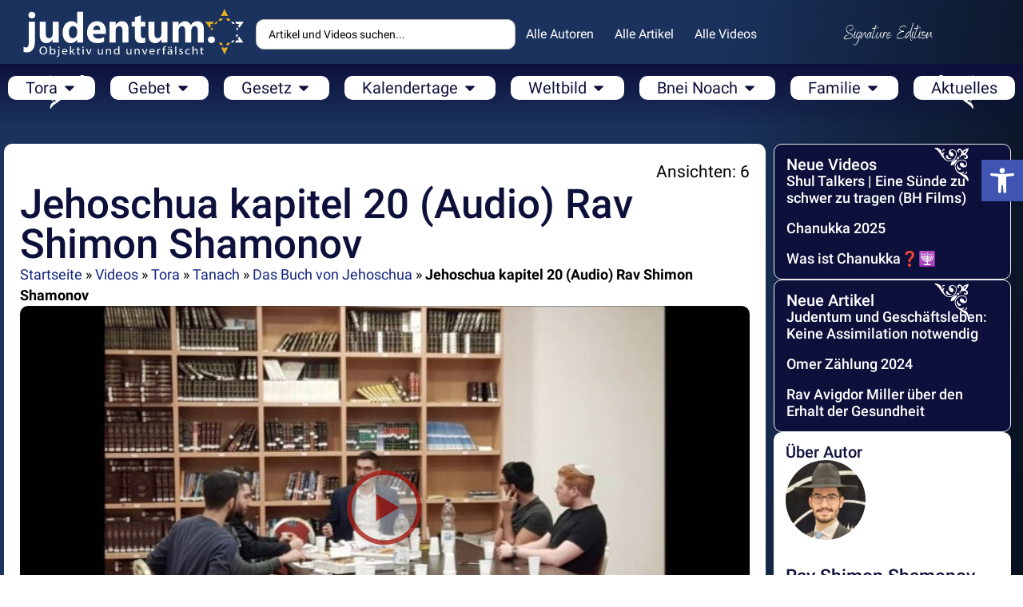

--- FILE ---
content_type: text/html; charset=UTF-8
request_url: https://judentum.online/video/jehoschua-kapitel-20-audio-rav-shimon-shamonov/
body_size: 54563
content:
<!doctype html>
<html lang="de">
<head>
	<meta charset="UTF-8">
	<meta name="viewport" content="width=device-width, initial-scale=1">
	<link rel="profile" href="https://gmpg.org/xfn/11">
	<meta name='robots' content='index, follow, max-image-preview:large, max-snippet:-1, max-video-preview:-1' />

	<!-- This site is optimized with the Yoast SEO Premium plugin v22.4 (Yoast SEO v22.4) - https://yoast.com/wordpress/plugins/seo/ -->
	<title>Jehoschua kapitel 20 (Audio) Rav Shimon Shamonov - Judentum</title>
	<link rel="canonical" href="https://judentum.online/video/jehoschua-kapitel-20-audio-rav-shimon-shamonov/" />
	<meta property="og:locale" content="de_DE" />
	<meta property="og:type" content="article" />
	<meta property="og:title" content="Jehoschua kapitel 20 (Audio) Rav Shimon Shamonov" />
	<meta property="og:description" content="War dies nützlich? Ja Nein Einreichen Abbrechen Vielen Dank für Ihr Feedback!" />
	<meta property="og:url" content="https://judentum.online/video/jehoschua-kapitel-20-audio-rav-shimon-shamonov/" />
	<meta property="og:site_name" content="Judentum" />
	<meta property="article:publisher" content="https://www.facebook.com/judentum.online" />
	<meta property="og:image" content="https://judentum.online/wp-content/uploads/2023/10/cover.jpg" />
	<meta property="og:image:width" content="1024" />
	<meta property="og:image:height" content="554" />
	<meta property="og:image:type" content="image/jpeg" />
	<meta name="twitter:card" content="summary_large_image" />
	<meta name="twitter:site" content="@judentumonline" />
	<script type="application/ld+json" class="yoast-schema-graph">{"@context":"https://schema.org","@graph":[{"@type":"WebPage","@id":"https://judentum.online/video/jehoschua-kapitel-20-audio-rav-shimon-shamonov/","url":"https://judentum.online/video/jehoschua-kapitel-20-audio-rav-shimon-shamonov/","name":"Jehoschua kapitel 20 (Audio) Rav Shimon Shamonov - Judentum","isPartOf":{"@id":"https://judentum.online/#website"},"primaryImageOfPage":{"@id":"https://judentum.online/video/jehoschua-kapitel-20-audio-rav-shimon-shamonov/#primaryimage"},"image":{"@id":"https://judentum.online/video/jehoschua-kapitel-20-audio-rav-shimon-shamonov/#primaryimage"},"thumbnailUrl":"https://judentum.online/wp-content/uploads/2023/10/Jehoschua-kapitel-20-Audio-Rav-Shimon-Shamonov.jpg","datePublished":"2020-06-28T22:00:05+00:00","dateModified":"2020-06-28T22:00:05+00:00","breadcrumb":{"@id":"https://judentum.online/video/jehoschua-kapitel-20-audio-rav-shimon-shamonov/#breadcrumb"},"inLanguage":"de","potentialAction":[{"@type":"ReadAction","target":["https://judentum.online/video/jehoschua-kapitel-20-audio-rav-shimon-shamonov/"]}]},{"@type":"ImageObject","inLanguage":"de","@id":"https://judentum.online/video/jehoschua-kapitel-20-audio-rav-shimon-shamonov/#primaryimage","url":"https://judentum.online/wp-content/uploads/2023/10/Jehoschua-kapitel-20-Audio-Rav-Shimon-Shamonov.jpg","contentUrl":"https://judentum.online/wp-content/uploads/2023/10/Jehoschua-kapitel-20-Audio-Rav-Shimon-Shamonov.jpg","width":1280,"height":720,"caption":"Jehoschua kapitel 20 (Audio) Rav Shimon Shamonov"},{"@type":"BreadcrumbList","@id":"https://judentum.online/video/jehoschua-kapitel-20-audio-rav-shimon-shamonov/#breadcrumb","itemListElement":[{"@type":"ListItem","position":1,"name":"Startseite","item":"https://judentum.online/"},{"@type":"ListItem","position":2,"name":"Videos","item":"https://judentum.online/videos/"},{"@type":"ListItem","position":3,"name":"Tora","item":"https://judentum.online/tora/"},{"@type":"ListItem","position":4,"name":"Tanach","item":"https://judentum.online/tora/tanach/"},{"@type":"ListItem","position":5,"name":"Das Buch von Jehoschua","item":"https://judentum.online/tora/tanach/das-buch-von-jehoschua/"},{"@type":"ListItem","position":6,"name":"Jehoschua kapitel 20 (Audio) Rav Shimon Shamonov"}]},{"@type":"WebSite","@id":"https://judentum.online/#website","url":"https://judentum.online/","name":"Judentum","description":"Jüdisch Leben nach Torah und Gesetz","publisher":{"@id":"https://judentum.online/#organization"},"alternateName":"Judentum Online","potentialAction":[{"@type":"SearchAction","target":{"@type":"EntryPoint","urlTemplate":"https://judentum.online/?s={search_term_string}"},"query-input":"required name=search_term_string"}],"inLanguage":"de"},{"@type":"Organization","@id":"https://judentum.online/#organization","name":"Judentum Online","url":"https://judentum.online/","logo":{"@type":"ImageObject","inLanguage":"de","@id":"https://judentum.online/#/schema/logo/image/","url":"https://judentum.online/wp-content/uploads/2019/07/cropped-cropped-fav02-imrey-1-1.jpg","contentUrl":"https://judentum.online/wp-content/uploads/2019/07/cropped-cropped-fav02-imrey-1-1.jpg","width":512,"height":512,"caption":"Judentum Online"},"image":{"@id":"https://judentum.online/#/schema/logo/image/"},"sameAs":["https://www.facebook.com/judentum.online","https://twitter.com/judentumonline","https://www.youtube.com/channel/UCnULUn0FggDESJJqrqBL3Wg","https://www.facebook.com/groups/judentum.online","https://www.instagram.com/judentum.online","https://t.me/judentum_online"],"description":"Erstes großformatiges orthodox-jüdisches Bildungsportal auf Deutsch Betrieben von Imrey Israel, einer gemeinnützigen Organisation aus Israel, bietet diese Seite geprüfte und authentische Informationen über das Judentum. Insbesondere in deutscher Sprache gibt es viele verfälschte Informationen über das Judentum, und unser Projekt setzt sich aktiv dagegen ein. Unser Ziel ist es, den Besuchern unserer Website, eine zuverlässige Informationsquelle zum Judentum bereitzustellen.","email":"redaktion@judentum.online","numberOfEmployees":{"@type":"QuantitativeValue","minValue":"1","maxValue":"10"},"publishingPrinciples":"https://judentum.online/impressum/","ownershipFundingInfo":"https://judentum.online/impressum/","actionableFeedbackPolicy":"https://judentum.online/datenschutzerklaerung/","ethicsPolicy":"https://judentum.online/datenschutzerklaerung/"}]}</script>
	<!-- / Yoast SEO Premium plugin. -->


<link rel="alternate" type="text/xml" title="Judentum &raquo; Feed" href="https://judentum.online/feed/" />
<script id="wpp-js" src="https://judentum.online/wp-content/plugins/wordpress-popular-posts/assets/js/wpp.min.js?ver=7.3.6" data-sampling="0" data-sampling-rate="100" data-api-url="https://judentum.online/wp-json/wordpress-popular-posts" data-post-id="18249" data-token="edbd077d82" data-lang="0" data-debug="0"></script>
<link rel='stylesheet' id='embedpress_blocks-cgb-style-css-css' href='https://judentum.online/wp-content/plugins/embedpress/Gutenberg/dist/blocks.style.build.css?ver=1712614579' media='all' />
<link rel='stylesheet' id='wp-components-css' href='https://judentum.online/wp-includes/css/dist/components/style.min.css?ver=6.5.7' media='all' />
<link rel='stylesheet' id='wp-preferences-css' href='https://judentum.online/wp-includes/css/dist/preferences/style.min.css?ver=6.5.7' media='all' />
<link rel='stylesheet' id='wp-block-editor-css' href='https://judentum.online/wp-includes/css/dist/block-editor/style.min.css?ver=6.5.7' media='all' />
<link rel='stylesheet' id='wp-reusable-blocks-css' href='https://judentum.online/wp-includes/css/dist/reusable-blocks/style.min.css?ver=6.5.7' media='all' />
<link rel='stylesheet' id='wp-patterns-css' href='https://judentum.online/wp-includes/css/dist/patterns/style.min.css?ver=6.5.7' media='all' />
<link rel='stylesheet' id='wp-editor-css' href='https://judentum.online/wp-includes/css/dist/editor/style.min.css?ver=6.5.7' media='all' />
<link rel='stylesheet' id='embedpress_pro-cgb-style-css-css' href='https://judentum.online/wp-content/plugins/embedpress-pro/Gutenberg/dist/blocks.style.build.css' media='all' />
<style id='classic-theme-styles-inline-css'>
/*! This file is auto-generated */
.wp-block-button__link{color:#fff;background-color:#32373c;border-radius:9999px;box-shadow:none;text-decoration:none;padding:calc(.667em + 2px) calc(1.333em + 2px);font-size:1.125em}.wp-block-file__button{background:#32373c;color:#fff;text-decoration:none}
</style>
<style id='global-styles-inline-css'>
body{--wp--preset--color--black: #000000;--wp--preset--color--cyan-bluish-gray: #abb8c3;--wp--preset--color--white: #ffffff;--wp--preset--color--pale-pink: #f78da7;--wp--preset--color--vivid-red: #cf2e2e;--wp--preset--color--luminous-vivid-orange: #ff6900;--wp--preset--color--luminous-vivid-amber: #fcb900;--wp--preset--color--light-green-cyan: #7bdcb5;--wp--preset--color--vivid-green-cyan: #00d084;--wp--preset--color--pale-cyan-blue: #8ed1fc;--wp--preset--color--vivid-cyan-blue: #0693e3;--wp--preset--color--vivid-purple: #9b51e0;--wp--preset--gradient--vivid-cyan-blue-to-vivid-purple: linear-gradient(135deg,rgba(6,147,227,1) 0%,rgb(155,81,224) 100%);--wp--preset--gradient--light-green-cyan-to-vivid-green-cyan: linear-gradient(135deg,rgb(122,220,180) 0%,rgb(0,208,130) 100%);--wp--preset--gradient--luminous-vivid-amber-to-luminous-vivid-orange: linear-gradient(135deg,rgba(252,185,0,1) 0%,rgba(255,105,0,1) 100%);--wp--preset--gradient--luminous-vivid-orange-to-vivid-red: linear-gradient(135deg,rgba(255,105,0,1) 0%,rgb(207,46,46) 100%);--wp--preset--gradient--very-light-gray-to-cyan-bluish-gray: linear-gradient(135deg,rgb(238,238,238) 0%,rgb(169,184,195) 100%);--wp--preset--gradient--cool-to-warm-spectrum: linear-gradient(135deg,rgb(74,234,220) 0%,rgb(151,120,209) 20%,rgb(207,42,186) 40%,rgb(238,44,130) 60%,rgb(251,105,98) 80%,rgb(254,248,76) 100%);--wp--preset--gradient--blush-light-purple: linear-gradient(135deg,rgb(255,206,236) 0%,rgb(152,150,240) 100%);--wp--preset--gradient--blush-bordeaux: linear-gradient(135deg,rgb(254,205,165) 0%,rgb(254,45,45) 50%,rgb(107,0,62) 100%);--wp--preset--gradient--luminous-dusk: linear-gradient(135deg,rgb(255,203,112) 0%,rgb(199,81,192) 50%,rgb(65,88,208) 100%);--wp--preset--gradient--pale-ocean: linear-gradient(135deg,rgb(255,245,203) 0%,rgb(182,227,212) 50%,rgb(51,167,181) 100%);--wp--preset--gradient--electric-grass: linear-gradient(135deg,rgb(202,248,128) 0%,rgb(113,206,126) 100%);--wp--preset--gradient--midnight: linear-gradient(135deg,rgb(2,3,129) 0%,rgb(40,116,252) 100%);--wp--preset--font-size--small: 13px;--wp--preset--font-size--medium: 20px;--wp--preset--font-size--large: 36px;--wp--preset--font-size--x-large: 42px;--wp--preset--spacing--20: 0.44rem;--wp--preset--spacing--30: 0.67rem;--wp--preset--spacing--40: 1rem;--wp--preset--spacing--50: 1.5rem;--wp--preset--spacing--60: 2.25rem;--wp--preset--spacing--70: 3.38rem;--wp--preset--spacing--80: 5.06rem;--wp--preset--shadow--natural: 6px 6px 9px rgba(0, 0, 0, 0.2);--wp--preset--shadow--deep: 12px 12px 50px rgba(0, 0, 0, 0.4);--wp--preset--shadow--sharp: 6px 6px 0px rgba(0, 0, 0, 0.2);--wp--preset--shadow--outlined: 6px 6px 0px -3px rgba(255, 255, 255, 1), 6px 6px rgba(0, 0, 0, 1);--wp--preset--shadow--crisp: 6px 6px 0px rgba(0, 0, 0, 1);}:where(.is-layout-flex){gap: 0.5em;}:where(.is-layout-grid){gap: 0.5em;}body .is-layout-flex{display: flex;}body .is-layout-flex{flex-wrap: wrap;align-items: center;}body .is-layout-flex > *{margin: 0;}body .is-layout-grid{display: grid;}body .is-layout-grid > *{margin: 0;}:where(.wp-block-columns.is-layout-flex){gap: 2em;}:where(.wp-block-columns.is-layout-grid){gap: 2em;}:where(.wp-block-post-template.is-layout-flex){gap: 1.25em;}:where(.wp-block-post-template.is-layout-grid){gap: 1.25em;}.has-black-color{color: var(--wp--preset--color--black) !important;}.has-cyan-bluish-gray-color{color: var(--wp--preset--color--cyan-bluish-gray) !important;}.has-white-color{color: var(--wp--preset--color--white) !important;}.has-pale-pink-color{color: var(--wp--preset--color--pale-pink) !important;}.has-vivid-red-color{color: var(--wp--preset--color--vivid-red) !important;}.has-luminous-vivid-orange-color{color: var(--wp--preset--color--luminous-vivid-orange) !important;}.has-luminous-vivid-amber-color{color: var(--wp--preset--color--luminous-vivid-amber) !important;}.has-light-green-cyan-color{color: var(--wp--preset--color--light-green-cyan) !important;}.has-vivid-green-cyan-color{color: var(--wp--preset--color--vivid-green-cyan) !important;}.has-pale-cyan-blue-color{color: var(--wp--preset--color--pale-cyan-blue) !important;}.has-vivid-cyan-blue-color{color: var(--wp--preset--color--vivid-cyan-blue) !important;}.has-vivid-purple-color{color: var(--wp--preset--color--vivid-purple) !important;}.has-black-background-color{background-color: var(--wp--preset--color--black) !important;}.has-cyan-bluish-gray-background-color{background-color: var(--wp--preset--color--cyan-bluish-gray) !important;}.has-white-background-color{background-color: var(--wp--preset--color--white) !important;}.has-pale-pink-background-color{background-color: var(--wp--preset--color--pale-pink) !important;}.has-vivid-red-background-color{background-color: var(--wp--preset--color--vivid-red) !important;}.has-luminous-vivid-orange-background-color{background-color: var(--wp--preset--color--luminous-vivid-orange) !important;}.has-luminous-vivid-amber-background-color{background-color: var(--wp--preset--color--luminous-vivid-amber) !important;}.has-light-green-cyan-background-color{background-color: var(--wp--preset--color--light-green-cyan) !important;}.has-vivid-green-cyan-background-color{background-color: var(--wp--preset--color--vivid-green-cyan) !important;}.has-pale-cyan-blue-background-color{background-color: var(--wp--preset--color--pale-cyan-blue) !important;}.has-vivid-cyan-blue-background-color{background-color: var(--wp--preset--color--vivid-cyan-blue) !important;}.has-vivid-purple-background-color{background-color: var(--wp--preset--color--vivid-purple) !important;}.has-black-border-color{border-color: var(--wp--preset--color--black) !important;}.has-cyan-bluish-gray-border-color{border-color: var(--wp--preset--color--cyan-bluish-gray) !important;}.has-white-border-color{border-color: var(--wp--preset--color--white) !important;}.has-pale-pink-border-color{border-color: var(--wp--preset--color--pale-pink) !important;}.has-vivid-red-border-color{border-color: var(--wp--preset--color--vivid-red) !important;}.has-luminous-vivid-orange-border-color{border-color: var(--wp--preset--color--luminous-vivid-orange) !important;}.has-luminous-vivid-amber-border-color{border-color: var(--wp--preset--color--luminous-vivid-amber) !important;}.has-light-green-cyan-border-color{border-color: var(--wp--preset--color--light-green-cyan) !important;}.has-vivid-green-cyan-border-color{border-color: var(--wp--preset--color--vivid-green-cyan) !important;}.has-pale-cyan-blue-border-color{border-color: var(--wp--preset--color--pale-cyan-blue) !important;}.has-vivid-cyan-blue-border-color{border-color: var(--wp--preset--color--vivid-cyan-blue) !important;}.has-vivid-purple-border-color{border-color: var(--wp--preset--color--vivid-purple) !important;}.has-vivid-cyan-blue-to-vivid-purple-gradient-background{background: var(--wp--preset--gradient--vivid-cyan-blue-to-vivid-purple) !important;}.has-light-green-cyan-to-vivid-green-cyan-gradient-background{background: var(--wp--preset--gradient--light-green-cyan-to-vivid-green-cyan) !important;}.has-luminous-vivid-amber-to-luminous-vivid-orange-gradient-background{background: var(--wp--preset--gradient--luminous-vivid-amber-to-luminous-vivid-orange) !important;}.has-luminous-vivid-orange-to-vivid-red-gradient-background{background: var(--wp--preset--gradient--luminous-vivid-orange-to-vivid-red) !important;}.has-very-light-gray-to-cyan-bluish-gray-gradient-background{background: var(--wp--preset--gradient--very-light-gray-to-cyan-bluish-gray) !important;}.has-cool-to-warm-spectrum-gradient-background{background: var(--wp--preset--gradient--cool-to-warm-spectrum) !important;}.has-blush-light-purple-gradient-background{background: var(--wp--preset--gradient--blush-light-purple) !important;}.has-blush-bordeaux-gradient-background{background: var(--wp--preset--gradient--blush-bordeaux) !important;}.has-luminous-dusk-gradient-background{background: var(--wp--preset--gradient--luminous-dusk) !important;}.has-pale-ocean-gradient-background{background: var(--wp--preset--gradient--pale-ocean) !important;}.has-electric-grass-gradient-background{background: var(--wp--preset--gradient--electric-grass) !important;}.has-midnight-gradient-background{background: var(--wp--preset--gradient--midnight) !important;}.has-small-font-size{font-size: var(--wp--preset--font-size--small) !important;}.has-medium-font-size{font-size: var(--wp--preset--font-size--medium) !important;}.has-large-font-size{font-size: var(--wp--preset--font-size--large) !important;}.has-x-large-font-size{font-size: var(--wp--preset--font-size--x-large) !important;}
.wp-block-navigation a:where(:not(.wp-element-button)){color: inherit;}
:where(.wp-block-post-template.is-layout-flex){gap: 1.25em;}:where(.wp-block-post-template.is-layout-grid){gap: 1.25em;}
:where(.wp-block-columns.is-layout-flex){gap: 2em;}:where(.wp-block-columns.is-layout-grid){gap: 2em;}
.wp-block-pullquote{font-size: 1.5em;line-height: 1.6;}
</style>
<link rel='stylesheet' id='embedpress-css' href='https://judentum.online/wp-content/plugins/embedpress/assets/css/embedpress.css?ver=6.5.7' media='all' />
<link rel='stylesheet' id='wpa-css-css' href='https://judentum.online/wp-content/plugins/honeypot/includes/css/wpa.css?ver=2.3.04' media='all' />
<link rel='stylesheet' id='pdfprnt_frontend-css' href='https://judentum.online/wp-content/plugins/pdf-print/css/frontend.css?ver=2.4.5' media='all' />
<link rel='stylesheet' id='rv-style-css' href='https://judentum.online/wp-content/plugins/responsivevoice-text-to-speech/includes/css/responsivevoice.css?ver=6.5.7' media='all' />
<link rel='stylesheet' id='wp_automatic_gallery_style-css' href='https://judentum.online/wp-content/plugins/wp-automatic/css/wp-automatic.css?ver=1.0.0' media='all' />
<link rel='stylesheet' id='give-styles-css' href='https://judentum.online/wp-content/plugins/give/assets/dist/css/give.css?ver=3.6.2' media='all' />
<link rel='stylesheet' id='give-donation-summary-style-frontend-css' href='https://judentum.online/wp-content/plugins/give/assets/dist/css/give-donation-summary.css?ver=3.6.2' media='all' />
<link rel='stylesheet' id='give-tributes-css' href='https://judentum.online/wp-content/plugins/give-tributes/assets/css/give-tributes-public.min.css?ver=2.1.0' media='all' />
<link rel='stylesheet' id='daexthefup-google-font-css' href='https://judentum.online/wp-content/uploads/fonts/08391d32e7466696b0dc3fe1fb53ed5b/font.css?v=1711493857' media='all' />
<link rel='stylesheet' id='daexthefup-general-css' href='https://judentum.online/wp-content/plugins/helpful-pro/public/assets/css/general.css?ver=1.03' media='all' />
<link rel='stylesheet' id='daexthefup-custom-css' href='https://judentum.online/wp-content/uploads/daexthefup_uploads/custom-1.css?ver=1.03' media='all' />
<link rel='stylesheet' id='wordpress-popular-posts-css-css' href='https://judentum.online/wp-content/plugins/wordpress-popular-posts/assets/css/wpp.css?ver=7.3.6' media='all' />
<link rel='stylesheet' id='give_recurring_css-css' href='https://judentum.online/wp-content/plugins/give-recurring/assets/css/give-recurring.min.css?ver=2.7.0' media='all' />
<link rel='stylesheet' id='hello-elementor-css' href='https://judentum.online/wp-content/themes/hello-elementor/style.min.css?ver=3.0.1' media='all' />
<link rel='stylesheet' id='hello-elementor-theme-style-css' href='https://judentum.online/wp-content/themes/hello-elementor/theme.min.css?ver=3.0.1' media='all' />
<link rel='stylesheet' id='elementor-frontend-css' href='https://judentum.online/wp-content/plugins/elementor/assets/css/frontend-lite.min.css?ver=3.20.3' media='all' />
<link rel='stylesheet' id='swiper-css' href='https://judentum.online/wp-content/plugins/elementor/assets/lib/swiper/v8/css/swiper.min.css?ver=8.4.5' media='all' />
<link rel='stylesheet' id='elementor-post-5799-css' href='https://judentum.online/wp-content/uploads/elementor/css/post-5799.css?ver=1712614702' media='all' />
<link rel='stylesheet' id='embedpress-elementor-css-css' href='https://judentum.online/wp-content/plugins/embedpress/assets/css/embedpress-elementor.css?ver=3.9.15' media='all' />
<link rel='stylesheet' id='elementor-pro-css' href='https://judentum.online/wp-content/plugins/elementor-pro/assets/css/frontend-lite.min.css?ver=3.20.2' media='all' />
<link rel='stylesheet' id='ooohboi-steroids-styles-css' href='https://judentum.online/wp-content/plugins/ooohboi-steroids-for-elementor/assets/css/main.css?ver=2.1.626082023' media='all' />
<link rel='stylesheet' id='elementor-post-16751-css' href='https://judentum.online/wp-content/uploads/elementor/css/post-16751.css?ver=1712683521' media='all' />
<link rel='stylesheet' id='fluentform-elementor-widget-css' href='https://judentum.online/wp-content/plugins/fluentform/assets/css/fluent-forms-elementor-widget.css?ver=5.1.11' media='all' />
<link rel='stylesheet' id='elementor-post-15530-css' href='https://judentum.online/wp-content/uploads/elementor/css/post-15530.css?ver=1712614703' media='all' />
<link rel='stylesheet' id='elementor-post-15214-css' href='https://judentum.online/wp-content/uploads/elementor/css/post-15214.css?ver=1712617075' media='all' />
<link rel='stylesheet' id='pojo-a11y-css' href='https://judentum.online/wp-content/plugins/pojo-accessibility/assets/css/style.min.css?ver=1.0.0' media='all' />
<link rel='stylesheet' id='plyr-css' href='https://judentum.online/wp-content/plugins/embedpress/assets/css/plyr.css?ver=6.5.7' media='all' />
<link rel='stylesheet' id='jquery-chosen-css' href='https://judentum.online/wp-content/plugins/jet-search/assets/lib/chosen/chosen.min.css?ver=1.8.7' media='all' />
<link rel='stylesheet' id='jet-search-css' href='https://judentum.online/wp-content/plugins/jet-search/assets/css/jet-search.css?ver=3.3.1' media='all' />
<link rel='stylesheet' id='google-fonts-1-css' href='https://judentum.online/wp-content/uploads/fonts/4c4547cb57002207f0036569cab0bf52/font.css?v=1711493860' media='all' />
<script src="https://judentum.online/wp-includes/js/jquery/jquery.min.js?ver=3.7.1" id="jquery-core-js"></script>
<script src="https://judentum.online/wp-includes/js/jquery/jquery-migrate.min.js?ver=3.4.1" id="jquery-migrate-js"></script>
<script id="give-tributes-common-js-extra">
var give_tributes_common_vars = {"give_tribute_characters_left":"Characters left","ajax_url":"https:\/\/judentum.online\/wp-admin\/admin-ajax.php","give_tribute_receipt_limit_exceed":"Sorry! You cannot add notify people more than 5."};
</script>
<script src="https://judentum.online/wp-content/plugins/give-tributes/assets/js/give-tributes-common.min.js?ver=2.1.0" id="give-tributes-common-js"></script>
<script src="https://judentum.online/wp-includes/js/imagesloaded.min.js?ver=6.5.7" id="imagesLoaded-js"></script>
<script src="https://judentum.online/wp-content/plugins/embedpress/assets/js/plyr.polyfilled.js?ver=1" id="plyr.polyfilled-js"></script>
<script src="https://code.responsivevoice.org/responsivevoice.js?key=kySj0zJR" id="responsive-voice-js"></script>
<script src="https://judentum.online/wp-content/plugins/wp-automatic/js/main-front.js?ver=6.5.7" id="wp_automatic_gallery-js"></script>
<script src="https://judentum.online/wp-content/plugins/give-tributes/assets/js/give-tributes-public.min.js?ver=2.1.0" id="give-tributes-js"></script>
<script id="give_recurring_script-js-extra">
var Give_Recurring_Vars = {"email_access":"1","pretty_intervals":{"1":"Every","2":"Every two","3":"Every three","4":"Every four","5":"Every five","6":"Every six"},"pretty_periods":{"day":"Daily","week":"Weekly","month":"Monthly","quarter":"Quarterly","half-year":"Semi-Annually","year":"Yearly"},"messages":{"daily_forbidden":"The selected payment method does not support daily recurring giving. Please select another payment method or supported giving frequency.","confirm_cancel":"Are you sure you want to cancel this subscription?"},"multi_level_message_pre_text":"You have chosen to donate"};
</script>
<script src="https://judentum.online/wp-content/plugins/give-recurring/assets/js/give-recurring.min.js?ver=2.7.0" id="give_recurring_script-js"></script>

<!-- Google Tag (gtac.js) durch Site-Kit hinzugefügt -->
<!-- Von Site Kit hinzugefügtes Google-Analytics-Snippet -->
<script src="https://www.googletagmanager.com/gtag/js?id=GT-57SQC5B" id="google_gtagjs-js" async></script>
<script id="google_gtagjs-js-after">
window.dataLayer = window.dataLayer || [];function gtag(){dataLayer.push(arguments);}
gtag("set","linker",{"domains":["judentum.online"]});
gtag("js", new Date());
gtag("set", "developer_id.dZTNiMT", true);
gtag("config", "GT-57SQC5B");
</script>
<link rel="https://api.w.org/" href="https://judentum.online/wp-json/" /><link rel="alternate" type="application/json" href="https://judentum.online/wp-json/wp/v2/video/18249" /><meta name="generator" content="Site Kit by Google 1.168.0" /><script>document.createElement( "picture" );if(!window.HTMLPictureElement && document.addEventListener) {window.addEventListener("DOMContentLoaded", function() {var s = document.createElement("script");s.src = "https://judentum.online/wp-content/plugins/webp-express/js/picturefill.min.js";document.body.appendChild(s);});}</script><meta name="generator" content="Give v3.6.2" />
            <style id="wpp-loading-animation-styles">@-webkit-keyframes bgslide{from{background-position-x:0}to{background-position-x:-200%}}@keyframes bgslide{from{background-position-x:0}to{background-position-x:-200%}}.wpp-widget-block-placeholder,.wpp-shortcode-placeholder{margin:0 auto;width:60px;height:3px;background:#dd3737;background:linear-gradient(90deg,#dd3737 0%,#571313 10%,#dd3737 100%);background-size:200% auto;border-radius:3px;-webkit-animation:bgslide 1s infinite linear;animation:bgslide 1s infinite linear}</style>
                  <meta name="onesignal" content="wordpress-plugin"/>
            <script>

      window.OneSignalDeferred = window.OneSignalDeferred || [];

      OneSignalDeferred.push(function(OneSignal) {
        var oneSignal_options = {};
        window._oneSignalInitOptions = oneSignal_options;

        oneSignal_options['serviceWorkerParam'] = { scope: '/' };
oneSignal_options['serviceWorkerPath'] = 'OneSignalSDKWorker.js.php';

        OneSignal.Notifications.setDefaultUrl("https://judentum.online");

        oneSignal_options['wordpress'] = true;
oneSignal_options['appId'] = '12e6eced-db6d-483f-b2d4-830f997d1486';
oneSignal_options['allowLocalhostAsSecureOrigin'] = true;
oneSignal_options['welcomeNotification'] = { };
oneSignal_options['welcomeNotification']['title'] = "";
oneSignal_options['welcomeNotification']['message'] = "";
oneSignal_options['path'] = "https://judentum.online/wp-content/plugins/onesignal-free-web-push-notifications/sdk_files/";
oneSignal_options['safari_web_id'] = "web.onesignal.auto.05605657-a1ec-46ab-8d61-441038586900";
oneSignal_options['promptOptions'] = { };
oneSignal_options['promptOptions']['actionMessage'] = "Möchte Benachrichtigungen anzeigen";
oneSignal_options['promptOptions']['exampleNotificationTitleDesktop'] = "Benachrichtungen";
oneSignal_options['promptOptions']['exampleNotificationMessageDesktop'] = "Benachrichtungen werden auf Ihrem Computer angezeigt";
oneSignal_options['promptOptions']['exampleNotificationTitleMobile'] = "Benachrichtungen";
oneSignal_options['promptOptions']['exampleNotificationMessageMobile'] = "Benachrichtungen werden auf Ihrem Smartphone angezeigt";
oneSignal_options['promptOptions']['siteName'] = "Judentum.Online";
oneSignal_options['promptOptions']['autoAcceptTitle'] = "Erlauben";
oneSignal_options['notifyButton'] = { };
oneSignal_options['notifyButton']['enable'] = true;
oneSignal_options['notifyButton']['position'] = 'bottom-right';
oneSignal_options['notifyButton']['theme'] = 'default';
oneSignal_options['notifyButton']['size'] = 'medium';
oneSignal_options['notifyButton']['showCredit'] = true;
oneSignal_options['notifyButton']['text'] = {};
oneSignal_options['notifyButton']['text']['tip.state.unsubscribed'] = 'Benachrichtigungen abonnieren';
              OneSignal.init(window._oneSignalInitOptions);
              OneSignal.Slidedown.promptPush()      });

      function documentInitOneSignal() {
        var oneSignal_elements = document.getElementsByClassName("OneSignal-prompt");

        var oneSignalLinkClickHandler = function(event) { OneSignal.Notifications.requestPermission(); event.preventDefault(); };        for(var i = 0; i < oneSignal_elements.length; i++)
          oneSignal_elements[i].addEventListener('click', oneSignalLinkClickHandler, false);
      }

      if (document.readyState === 'complete') {
           documentInitOneSignal();
      }
      else {
           window.addEventListener("load", function(event){
               documentInitOneSignal();
          });
      }
    </script>
<style type="text/css">
#pojo-a11y-toolbar .pojo-a11y-toolbar-toggle a{ background-color: #4054b2;	color: #ffffff;}
#pojo-a11y-toolbar .pojo-a11y-toolbar-overlay, #pojo-a11y-toolbar .pojo-a11y-toolbar-overlay ul.pojo-a11y-toolbar-items.pojo-a11y-links{ border-color: #4054b2;}
body.pojo-a11y-focusable a:focus{ outline-style: solid !important;	outline-width: 1px !important;	outline-color: #FF0000 !important;}
#pojo-a11y-toolbar{ top: 200px !important;}
#pojo-a11y-toolbar .pojo-a11y-toolbar-overlay{ background-color: #ffffff;}
#pojo-a11y-toolbar .pojo-a11y-toolbar-overlay ul.pojo-a11y-toolbar-items li.pojo-a11y-toolbar-item a, #pojo-a11y-toolbar .pojo-a11y-toolbar-overlay p.pojo-a11y-toolbar-title{ color: #333333;}
#pojo-a11y-toolbar .pojo-a11y-toolbar-overlay ul.pojo-a11y-toolbar-items li.pojo-a11y-toolbar-item a.active{ background-color: #4054b2;	color: #ffffff;}
@media (max-width: 767px) { #pojo-a11y-toolbar { top: 100px !important; } }</style>			<meta name="theme-color" content="#0E103C">
			<link rel="icon" href="https://judentum.online/wp-content/uploads/2019/07/cropped-fav02-imrey-150x150.jpg" sizes="32x32" />
<link rel="icon" href="https://judentum.online/wp-content/uploads/2019/07/cropped-fav02-imrey-300x300.jpg" sizes="192x192" />
<link rel="apple-touch-icon" href="https://judentum.online/wp-content/uploads/2019/07/cropped-fav02-imrey-300x300.jpg" />
<meta name="msapplication-TileImage" content="https://judentum.online/wp-content/uploads/2019/07/cropped-fav02-imrey-300x300.jpg" />
</head>
<body class="video-template-default single single-video postid-18249 wp-custom-logo give-recurring elementor-default elementor-template-full-width elementor-kit-5799 elementor-page-15214">


<a class="skip-link screen-reader-text" href="#content">Zum Inhalt wechseln</a>

		<div data-elementor-type="header" data-elementor-id="16751" class="elementor elementor-16751 elementor-location-header" data-elementor-post-type="elementor_library">
			<div class="elementor-element elementor-element-3b984ca e-con-full e-flex e-con e-parent" data-id="3b984ca" data-element_type="container" data-settings="{&quot;_ob_use_container_extras&quot;:&quot;no&quot;,&quot;_ob_column_hoveranimator&quot;:&quot;no&quot;,&quot;_ob_glider_is_slider&quot;:&quot;no&quot;,&quot;_ob_column_has_pseudo&quot;:&quot;no&quot;}" data-core-v316-plus="true">
				<div class="elementor-element elementor-element-8ab106a elementor-hidden-tablet elementor-hidden-mobile ob-has-background-overlay elementor-widget elementor-widget-theme-site-logo elementor-widget-image" data-id="8ab106a" data-element_type="widget" data-settings="{&quot;_ob_widget_stalker_use&quot;:&quot;no&quot;,&quot;_ob_poopart_use&quot;:&quot;yes&quot;,&quot;_ob_shadough_use&quot;:&quot;no&quot;,&quot;_ob_allow_hoveranimator&quot;:&quot;no&quot;}" data-widget_type="theme-site-logo.default">
				<div class="elementor-widget-container">
			<style>/*! elementor - v3.20.0 - 26-03-2024 */
.elementor-widget-image{text-align:center}.elementor-widget-image a{display:inline-block}.elementor-widget-image a img[src$=".svg"]{width:48px}.elementor-widget-image img{vertical-align:middle;display:inline-block}</style>						<a href="https://judentum.online">
			<img width="1780" height="411" src="https://judentum.online/wp-content/uploads/2020/02/judentum-logo-weiss.svg" class="attachment-full size-full wp-image-15242" alt="" />				</a>
									</div>
				</div>
				<div class="elementor-element elementor-element-dfb984d elementor-hidden-desktop ob-has-background-overlay elementor-widget elementor-widget-image" data-id="dfb984d" data-element_type="widget" data-settings="{&quot;_ob_photomorph_use&quot;:&quot;no&quot;,&quot;_ob_widget_stalker_use&quot;:&quot;no&quot;,&quot;_ob_poopart_use&quot;:&quot;yes&quot;,&quot;_ob_shadough_use&quot;:&quot;no&quot;,&quot;_ob_allow_hoveranimator&quot;:&quot;no&quot;}" data-widget_type="image.default">
				<div class="elementor-widget-container">
														<a href="https://judentum.online">
							<img width="370" height="411" src="https://judentum.online/wp-content/uploads/2023/10/judentum-logo-icon.svg" class="attachment-large size-large wp-image-15329" alt="" />								</a>
													</div>
				</div>
				<div class="elementor-element elementor-element-3b3db44 elementor-widget-mobile__width-initial ob-has-background-overlay elementor-widget elementor-widget-jet-ajax-search" data-id="3b3db44" data-element_type="widget" data-settings="{&quot;_ob_widget_stalker_use&quot;:&quot;no&quot;,&quot;_ob_poopart_use&quot;:&quot;yes&quot;,&quot;_ob_shadough_use&quot;:&quot;no&quot;,&quot;_ob_allow_hoveranimator&quot;:&quot;no&quot;}" data-widget_type="jet-ajax-search.default">
				<div class="elementor-widget-container">
			<div class="elementor-jet-ajax-search jet-search">
<div class="jet-ajax-search jet-ajax-search--mobile-skin" data-settings="{&quot;symbols_for_start_searching&quot;:3,&quot;search_by_empty_value&quot;:&quot;&quot;,&quot;submit_on_enter&quot;:&quot;&quot;,&quot;search_source&quot;:[&quot;post&quot;,&quot;page&quot;,&quot;video&quot;],&quot;search_logging&quot;:&quot;yes&quot;,&quot;search_results_url&quot;:&quot;&quot;,&quot;search_taxonomy&quot;:&quot;&quot;,&quot;include_terms_ids&quot;:[],&quot;exclude_terms_ids&quot;:[],&quot;exclude_posts_ids&quot;:[],&quot;custom_fields_source&quot;:&quot;&quot;,&quot;limit_query&quot;:5,&quot;limit_query_tablet&quot;:&quot;&quot;,&quot;limit_query_mobile&quot;:&quot;&quot;,&quot;limit_query_in_result_area&quot;:25,&quot;results_order_by&quot;:&quot;relevance&quot;,&quot;results_order&quot;:&quot;asc&quot;,&quot;sentence&quot;:&quot;yes&quot;,&quot;search_in_taxonomy&quot;:&quot;yes&quot;,&quot;search_in_taxonomy_source&quot;:[&quot;category&quot;,&quot;post_tag&quot;],&quot;results_area_width_by&quot;:&quot;form&quot;,&quot;results_area_custom_width&quot;:&quot;&quot;,&quot;results_area_custom_position&quot;:&quot;&quot;,&quot;thumbnail_visible&quot;:&quot;yes&quot;,&quot;thumbnail_size&quot;:&quot;thumbnail&quot;,&quot;thumbnail_placeholder&quot;:{&quot;url&quot;:&quot;https:\/\/judentum.online\/wp-content\/uploads\/2019\/07\/cropped-fav02-imrey-1.jpg&quot;,&quot;id&quot;:15738,&quot;size&quot;:&quot;&quot;,&quot;alt&quot;:&quot;Judentum Online Logo&quot;,&quot;source&quot;:&quot;library&quot;},&quot;post_content_source&quot;:&quot;content&quot;,&quot;post_content_custom_field_key&quot;:&quot;&quot;,&quot;post_content_length&quot;:30,&quot;show_product_price&quot;:&quot;&quot;,&quot;show_product_rating&quot;:&quot;&quot;,&quot;show_result_new_tab&quot;:&quot;&quot;,&quot;highlight_searched_text&quot;:&quot;yes&quot;,&quot;bullet_pagination&quot;:&quot;&quot;,&quot;number_pagination&quot;:&quot;&quot;,&quot;navigation_arrows&quot;:&quot;in_header&quot;,&quot;navigation_arrows_type&quot;:&quot;angle&quot;,&quot;show_title_related_meta&quot;:&quot;&quot;,&quot;meta_title_related_position&quot;:&quot;&quot;,&quot;title_related_meta&quot;:&quot;&quot;,&quot;show_content_related_meta&quot;:&quot;&quot;,&quot;meta_content_related_position&quot;:&quot;&quot;,&quot;content_related_meta&quot;:&quot;&quot;,&quot;negative_search&quot;:&quot;Es tut uns leid, aber es gibt nichts, was Ihren Suchbegriffen entspricht.&quot;,&quot;server_error&quot;:&quot;Es tut uns leid, aber wir k\u00f6nnen Ihre Suchanfrage jetzt nicht bearbeiten. Bitte versuchen Sie es sp\u00e4ter noch einmal!&quot;}">
<form class="jet-ajax-search__form" method="get" action="https://judentum.online/" role="search" target="">
	<div class="jet-ajax-search__fields-holder">
		<div class="jet-ajax-search__field-wrapper">
			<label for="search-input-3b3db44" class="screen-reader-text">Search ...</label>
						<input id="search-input-3b3db44" class="jet-ajax-search__field" type="search" placeholder="Artikel und Videos suchen..." value="" name="s" autocomplete="off" />
							<input type="hidden" value="{&quot;search_source&quot;:[&quot;post&quot;,&quot;page&quot;,&quot;video&quot;],&quot;sentence&quot;:true,&quot;search_in_taxonomy&quot;:true,&quot;search_in_taxonomy_source&quot;:[&quot;category&quot;,&quot;post_tag&quot;]}" name="jet_ajax_search_settings" />
						
					</div>
			</div>
	</form>

<div class="jet-ajax-search__results-area" >
	<div class="jet-ajax-search__results-holder">
		<div class="jet-ajax-search__results-header">
			
<button class="jet-ajax-search__results-count"><span></span> Ergebnisse</button>
			<div class="jet-ajax-search__navigation-holder"></div>
		</div>
		<div class="jet-ajax-search__results-list">
			<div class="jet-ajax-search__results-list-inner"></div>
		</div>
		<div class="jet-ajax-search__results-footer">
			<button class="jet-ajax-search__full-results">Alle Ergebnisse</button>			<div class="jet-ajax-search__navigation-holder"></div>
		</div>
	</div>
	<div class="jet-ajax-search__message"></div>
	
<div class="jet-ajax-search__spinner-holder">
	<div class="jet-ajax-search__spinner">
		<div class="rect rect-1"></div>
		<div class="rect rect-2"></div>
		<div class="rect rect-3"></div>
		<div class="rect rect-4"></div>
		<div class="rect rect-5"></div>
	</div>
</div>
</div>
</div>
</div>		</div>
				</div>
				<div class="elementor-element elementor-element-e65889a elementor-nav-menu__align-justify elementor-nav-menu--dropdown-none elementor-widget-mobile__width-inherit ob-has-background-overlay elementor-widget elementor-widget-nav-menu" data-id="e65889a" data-element_type="widget" data-settings="{&quot;layout&quot;:&quot;horizontal&quot;,&quot;submenu_icon&quot;:{&quot;value&quot;:&quot;&lt;svg class=\&quot;e-font-icon-svg e-fas-caret-down\&quot; viewBox=\&quot;0 0 320 512\&quot; xmlns=\&quot;http:\/\/www.w3.org\/2000\/svg\&quot;&gt;&lt;path d=\&quot;M31.3 192h257.3c17.8 0 26.7 21.5 14.1 34.1L174.1 354.8c-7.8 7.8-20.5 7.8-28.3 0L17.2 226.1C4.6 213.5 13.5 192 31.3 192z\&quot;&gt;&lt;\/path&gt;&lt;\/svg&gt;&quot;,&quot;library&quot;:&quot;fa-solid&quot;},&quot;_ob_widget_stalker_use&quot;:&quot;no&quot;,&quot;_ob_poopart_use&quot;:&quot;yes&quot;,&quot;_ob_shadough_use&quot;:&quot;no&quot;,&quot;_ob_allow_hoveranimator&quot;:&quot;no&quot;}" data-widget_type="nav-menu.default">
				<div class="elementor-widget-container">
			<link rel="stylesheet" href="https://judentum.online/wp-content/plugins/elementor-pro/assets/css/widget-nav-menu.min.css">			<nav class="elementor-nav-menu--main elementor-nav-menu__container elementor-nav-menu--layout-horizontal e--pointer-none">
				<ul id="menu-1-e65889a" class="elementor-nav-menu"><li class="menu-item menu-item-type-post_type menu-item-object-page menu-item-16728"><a href="https://judentum.online/autoren/" class="elementor-item">Alle Autoren</a></li>
<li class="menu-item menu-item-type-post_type menu-item-object-page current_page_parent menu-item-16036"><a href="https://judentum.online/alle-beitraege/" class="elementor-item">Alle Artikel</a></li>
<li class="menu-item menu-item-type-custom menu-item-object-custom menu-item-16038"><a href="https://judentum.online/videos" class="elementor-item">Alle Videos</a></li>
</ul>			</nav>
						<nav class="elementor-nav-menu--dropdown elementor-nav-menu__container" aria-hidden="true">
				<ul id="menu-2-e65889a" class="elementor-nav-menu"><li class="menu-item menu-item-type-post_type menu-item-object-page menu-item-16728"><a href="https://judentum.online/autoren/" class="elementor-item" tabindex="-1">Alle Autoren</a></li>
<li class="menu-item menu-item-type-post_type menu-item-object-page current_page_parent menu-item-16036"><a href="https://judentum.online/alle-beitraege/" class="elementor-item" tabindex="-1">Alle Artikel</a></li>
<li class="menu-item menu-item-type-custom menu-item-object-custom menu-item-16038"><a href="https://judentum.online/videos" class="elementor-item" tabindex="-1">Alle Videos</a></li>
</ul>			</nav>
				</div>
				</div>
				<div class="elementor-element elementor-element-d20996f elementor-widget-mobile__width-initial elementor-hidden-tablet elementor-hidden-mobile ob-has-background-overlay elementor-widget elementor-widget-image" data-id="d20996f" data-element_type="widget" data-settings="{&quot;_ob_photomorph_use&quot;:&quot;no&quot;,&quot;_ob_widget_stalker_use&quot;:&quot;no&quot;,&quot;_ob_poopart_use&quot;:&quot;yes&quot;,&quot;_ob_shadough_use&quot;:&quot;no&quot;,&quot;_ob_allow_hoveranimator&quot;:&quot;no&quot;}" data-widget_type="image.default">
				<div class="elementor-widget-container">
													<img width="69" height="17" src="https://judentum.online/wp-content/uploads/2023/10/signature.svg" class="attachment-large size-large wp-image-15244" alt="" />													</div>
				</div>
				</div>
		<div data-dce-background-color="#0E103C" class="elementor-element elementor-element-e23cef3 johead e-flex e-con-boxed e-con e-child" data-id="e23cef3" data-element_type="container" data-settings="{&quot;background_background&quot;:&quot;gradient&quot;,&quot;sticky&quot;:&quot;top&quot;,&quot;sticky_effects_offset&quot;:500,&quot;animation&quot;:&quot;none&quot;,&quot;_ob_column_hoveranimator&quot;:&quot;no&quot;,&quot;_ob_glider_is_slider&quot;:&quot;no&quot;,&quot;_ob_column_has_pseudo&quot;:&quot;no&quot;,&quot;sticky_on&quot;:[&quot;desktop&quot;,&quot;tablet&quot;,&quot;mobile&quot;],&quot;sticky_offset&quot;:0}">
					<div class="e-con-inner">
				<div class="elementor-element elementor-element-3db7b74 elementor-widget-tablet__width-auto elementor-hidden-desktop ob-harakiri-inherit ob-has-background-overlay elementor-widget elementor-widget-text-editor" data-id="3db7b74" data-element_type="widget" data-settings="{&quot;_ob_use_harakiri&quot;:&quot;yes&quot;,&quot;_ob_harakiri_writing_mode&quot;:&quot;inherit&quot;,&quot;_ob_widget_stalker_use&quot;:&quot;no&quot;,&quot;_ob_poopart_use&quot;:&quot;yes&quot;,&quot;_ob_shadough_use&quot;:&quot;no&quot;,&quot;_ob_allow_hoveranimator&quot;:&quot;no&quot;}" data-widget_type="text-editor.default">
				<div class="elementor-widget-container">
			<style>/*! elementor - v3.20.0 - 26-03-2024 */
.elementor-widget-text-editor.elementor-drop-cap-view-stacked .elementor-drop-cap{background-color:#69727d;color:#fff}.elementor-widget-text-editor.elementor-drop-cap-view-framed .elementor-drop-cap{color:#69727d;border:3px solid;background-color:transparent}.elementor-widget-text-editor:not(.elementor-drop-cap-view-default) .elementor-drop-cap{margin-top:8px}.elementor-widget-text-editor:not(.elementor-drop-cap-view-default) .elementor-drop-cap-letter{width:1em;height:1em}.elementor-widget-text-editor .elementor-drop-cap{float:left;text-align:center;line-height:1;font-size:50px}.elementor-widget-text-editor .elementor-drop-cap-letter{display:inline-block}</style>				<p style="text-align: left;">Mobile Navigation</p>						</div>
				</div>
				<div class="elementor-element elementor-element-3bb1add elementor-widget__width-inherit elementor-widget-tablet__width-initial e-full_width e-n-menu-layout-horizontal e-n-menu-tablet ob-has-background-overlay elementor-widget elementor-widget-n-menu" data-id="3bb1add" data-element_type="widget" data-settings="{&quot;menu_items&quot;:[{&quot;item_title&quot;:&quot;Tora&quot;,&quot;_id&quot;:&quot;6acb01b&quot;,&quot;item_dropdown_content&quot;:&quot;yes&quot;,&quot;__dynamic__&quot;:[],&quot;item_link&quot;:{&quot;url&quot;:&quot;&quot;,&quot;is_external&quot;:&quot;&quot;,&quot;nofollow&quot;:&quot;&quot;,&quot;custom_attributes&quot;:&quot;&quot;},&quot;item_icon&quot;:{&quot;value&quot;:&quot;&quot;,&quot;library&quot;:&quot;&quot;},&quot;item_icon_active&quot;:null,&quot;element_id&quot;:&quot;&quot;},{&quot;item_title&quot;:&quot;Gebet&quot;,&quot;item_dropdown_content&quot;:&quot;yes&quot;,&quot;_id&quot;:&quot;091ce7c&quot;,&quot;__dynamic__&quot;:[],&quot;item_link&quot;:{&quot;url&quot;:&quot;&quot;,&quot;is_external&quot;:&quot;&quot;,&quot;nofollow&quot;:&quot;&quot;,&quot;custom_attributes&quot;:&quot;&quot;},&quot;item_icon&quot;:{&quot;value&quot;:&quot;&quot;,&quot;library&quot;:&quot;&quot;},&quot;item_icon_active&quot;:null,&quot;element_id&quot;:&quot;&quot;},{&quot;item_title&quot;:&quot;Gesetz&quot;,&quot;item_dropdown_content&quot;:&quot;yes&quot;,&quot;_id&quot;:&quot;feb7de8&quot;,&quot;__dynamic__&quot;:[],&quot;item_link&quot;:{&quot;url&quot;:&quot;&quot;,&quot;is_external&quot;:&quot;&quot;,&quot;nofollow&quot;:&quot;&quot;,&quot;custom_attributes&quot;:&quot;&quot;},&quot;item_icon&quot;:{&quot;value&quot;:&quot;&quot;,&quot;library&quot;:&quot;&quot;},&quot;item_icon_active&quot;:null,&quot;element_id&quot;:&quot;&quot;},{&quot;item_title&quot;:&quot;Kalendertage&quot;,&quot;item_dropdown_content&quot;:&quot;yes&quot;,&quot;_id&quot;:&quot;80f6595&quot;,&quot;__dynamic__&quot;:[],&quot;item_link&quot;:{&quot;url&quot;:&quot;&quot;,&quot;is_external&quot;:&quot;&quot;,&quot;nofollow&quot;:&quot;&quot;,&quot;custom_attributes&quot;:&quot;&quot;},&quot;item_icon&quot;:{&quot;value&quot;:&quot;&quot;,&quot;library&quot;:&quot;&quot;},&quot;item_icon_active&quot;:null,&quot;element_id&quot;:&quot;&quot;},{&quot;item_title&quot;:&quot;Weltbild&quot;,&quot;item_dropdown_content&quot;:&quot;yes&quot;,&quot;_id&quot;:&quot;265dd8d&quot;,&quot;__dynamic__&quot;:[],&quot;item_link&quot;:{&quot;url&quot;:&quot;&quot;,&quot;is_external&quot;:&quot;&quot;,&quot;nofollow&quot;:&quot;&quot;,&quot;custom_attributes&quot;:&quot;&quot;},&quot;item_icon&quot;:{&quot;value&quot;:&quot;&quot;,&quot;library&quot;:&quot;&quot;},&quot;item_icon_active&quot;:null,&quot;element_id&quot;:&quot;&quot;},{&quot;item_title&quot;:&quot;Bnei Noach&quot;,&quot;item_dropdown_content&quot;:&quot;yes&quot;,&quot;_id&quot;:&quot;4fbf283&quot;,&quot;__dynamic__&quot;:[],&quot;item_link&quot;:{&quot;url&quot;:&quot;&quot;,&quot;is_external&quot;:&quot;&quot;,&quot;nofollow&quot;:&quot;&quot;,&quot;custom_attributes&quot;:&quot;&quot;},&quot;item_icon&quot;:{&quot;value&quot;:&quot;&quot;,&quot;library&quot;:&quot;&quot;},&quot;item_icon_active&quot;:null,&quot;element_id&quot;:&quot;&quot;},{&quot;item_title&quot;:&quot;Familie&quot;,&quot;item_dropdown_content&quot;:&quot;yes&quot;,&quot;__dynamic__&quot;:[],&quot;_id&quot;:&quot;c61cda4&quot;,&quot;item_link&quot;:{&quot;url&quot;:&quot;&quot;,&quot;is_external&quot;:&quot;&quot;,&quot;nofollow&quot;:&quot;&quot;,&quot;custom_attributes&quot;:&quot;&quot;},&quot;item_icon&quot;:{&quot;value&quot;:&quot;&quot;,&quot;library&quot;:&quot;&quot;},&quot;item_icon_active&quot;:null,&quot;element_id&quot;:&quot;&quot;},{&quot;_id&quot;:&quot;6def748&quot;,&quot;item_title&quot;:&quot;Aktuelles&quot;,&quot;item_link&quot;:{&quot;url&quot;:&quot;https:\/\/judentum.online\/aktuelles\/&quot;,&quot;is_external&quot;:&quot;&quot;,&quot;nofollow&quot;:&quot;&quot;,&quot;custom_attributes&quot;:&quot;&quot;},&quot;item_dropdown_content&quot;:&quot;no&quot;,&quot;item_icon&quot;:{&quot;value&quot;:&quot;&quot;,&quot;library&quot;:&quot;&quot;},&quot;item_icon_active&quot;:null,&quot;element_id&quot;:&quot;&quot;}],&quot;item_position_horizontal&quot;:&quot;stretch&quot;,&quot;item_position_horizontal_mobile&quot;:&quot;center&quot;,&quot;menu_item_title_distance_from_content_mobile&quot;:{&quot;unit&quot;:&quot;px&quot;,&quot;size&quot;:0,&quot;sizes&quot;:[]},&quot;menu_item_title_distance_from_content_tablet&quot;:{&quot;unit&quot;:&quot;px&quot;,&quot;size&quot;:0,&quot;sizes&quot;:[]},&quot;content_width&quot;:&quot;full_width&quot;,&quot;item_layout&quot;:&quot;horizontal&quot;,&quot;open_on&quot;:&quot;hover&quot;,&quot;open_animation&quot;:&quot;none&quot;,&quot;horizontal_scroll&quot;:&quot;disable&quot;,&quot;breakpoint_selector&quot;:&quot;tablet&quot;,&quot;menu_item_title_distance_from_content&quot;:{&quot;unit&quot;:&quot;px&quot;,&quot;size&quot;:0,&quot;sizes&quot;:[]},&quot;_ob_widget_stalker_use&quot;:&quot;no&quot;,&quot;_ob_poopart_use&quot;:&quot;yes&quot;,&quot;_ob_shadough_use&quot;:&quot;no&quot;,&quot;_ob_allow_hoveranimator&quot;:&quot;no&quot;}" data-widget_type="mega-menu.default">
				<div class="elementor-widget-container">
			<link rel="stylesheet" href="https://judentum.online/wp-content/plugins/elementor-pro/assets/css/widget-mega-menu.min.css">		<nav class="e-n-menu" data-widget-number="625" aria-label="Menu">
					<button class="e-n-menu-toggle" id="menu-toggle-625" aria-haspopup="true" aria-expanded="false" aria-controls="menubar-625" aria-label="Menu Toggle">
			<span class="e-n-menu-toggle-icon e-open">
				<svg class="e-font-icon-svg e-eicon-menu-bar" viewBox="0 0 1000 1000" xmlns="http://www.w3.org/2000/svg"><path d="M104 333H896C929 333 958 304 958 271S929 208 896 208H104C71 208 42 237 42 271S71 333 104 333ZM104 583H896C929 583 958 554 958 521S929 458 896 458H104C71 458 42 487 42 521S71 583 104 583ZM104 833H896C929 833 958 804 958 771S929 708 896 708H104C71 708 42 737 42 771S71 833 104 833Z"></path></svg>			</span>
			<span class="e-n-menu-toggle-icon e-close">
				<svg class="e-font-icon-svg e-eicon-close" viewBox="0 0 1000 1000" xmlns="http://www.w3.org/2000/svg"><path d="M742 167L500 408 258 167C246 154 233 150 217 150 196 150 179 158 167 167 154 179 150 196 150 212 150 229 154 242 171 254L408 500 167 742C138 771 138 800 167 829 196 858 225 858 254 829L496 587 738 829C750 842 767 846 783 846 800 846 817 842 829 829 842 817 846 804 846 783 846 767 842 750 829 737L588 500 833 258C863 229 863 200 833 171 804 137 775 137 742 167Z"></path></svg>			</span>
		</button>
					<div class="e-n-menu-wrapper" id="menubar-625" aria-labelledby="menu-toggle-625">
				<ul class="e-n-menu-heading">
								<li id="e-n-menu-title-6251" class="e-n-menu-title" style="--n-menu-title-order: 1;" >
				<div class="e-n-menu-title-container">
										<span class="e-n-menu-title-text">						Tora					</span>				</div>
									<button id="e-n-menu-dropdown-icon-6251" class="e-n-menu-dropdown-icon e-focus" data-tab-index="1" aria-haspopup="true" aria-expanded="false" aria-controls="e-n-menu-content-6251" >
						<span class="e-n-menu-dropdown-icon-opened">
							<svg aria-hidden="true" class="e-font-icon-svg e-fas-caret-up" viewBox="0 0 320 512" xmlns="http://www.w3.org/2000/svg"><path d="M288.662 352H31.338c-17.818 0-26.741-21.543-14.142-34.142l128.662-128.662c7.81-7.81 20.474-7.81 28.284 0l128.662 128.662c12.6 12.599 3.676 34.142-14.142 34.142z"></path></svg>							<span class="elementor-screen-only">Close Tora</span>
						</span>
						<span class="e-n-menu-dropdown-icon-closed">
							<svg aria-hidden="true" class="e-font-icon-svg e-fas-caret-down" viewBox="0 0 320 512" xmlns="http://www.w3.org/2000/svg"><path d="M31.3 192h257.3c17.8 0 26.7 21.5 14.1 34.1L174.1 354.8c-7.8 7.8-20.5 7.8-28.3 0L17.2 226.1C4.6 213.5 13.5 192 31.3 192z"></path></svg>							<span class="elementor-screen-only">Open Tora</span>
						</span>
					</button>
							</li>
					<li id="e-n-menu-title-6252" class="e-n-menu-title" style="--n-menu-title-order: 2;" >
				<div class="e-n-menu-title-container">
										<span class="e-n-menu-title-text">						Gebet					</span>				</div>
									<button id="e-n-menu-dropdown-icon-6252" class="e-n-menu-dropdown-icon e-focus" data-tab-index="2" aria-haspopup="true" aria-expanded="false" aria-controls="e-n-menu-content-6252" >
						<span class="e-n-menu-dropdown-icon-opened">
							<svg aria-hidden="true" class="e-font-icon-svg e-fas-caret-up" viewBox="0 0 320 512" xmlns="http://www.w3.org/2000/svg"><path d="M288.662 352H31.338c-17.818 0-26.741-21.543-14.142-34.142l128.662-128.662c7.81-7.81 20.474-7.81 28.284 0l128.662 128.662c12.6 12.599 3.676 34.142-14.142 34.142z"></path></svg>							<span class="elementor-screen-only">Close Gebet</span>
						</span>
						<span class="e-n-menu-dropdown-icon-closed">
							<svg aria-hidden="true" class="e-font-icon-svg e-fas-caret-down" viewBox="0 0 320 512" xmlns="http://www.w3.org/2000/svg"><path d="M31.3 192h257.3c17.8 0 26.7 21.5 14.1 34.1L174.1 354.8c-7.8 7.8-20.5 7.8-28.3 0L17.2 226.1C4.6 213.5 13.5 192 31.3 192z"></path></svg>							<span class="elementor-screen-only">Open Gebet</span>
						</span>
					</button>
							</li>
					<li id="e-n-menu-title-6253" class="e-n-menu-title" style="--n-menu-title-order: 3;" >
				<div class="e-n-menu-title-container">
										<span class="e-n-menu-title-text">						Gesetz					</span>				</div>
									<button id="e-n-menu-dropdown-icon-6253" class="e-n-menu-dropdown-icon e-focus" data-tab-index="3" aria-haspopup="true" aria-expanded="false" aria-controls="e-n-menu-content-6253" >
						<span class="e-n-menu-dropdown-icon-opened">
							<svg aria-hidden="true" class="e-font-icon-svg e-fas-caret-up" viewBox="0 0 320 512" xmlns="http://www.w3.org/2000/svg"><path d="M288.662 352H31.338c-17.818 0-26.741-21.543-14.142-34.142l128.662-128.662c7.81-7.81 20.474-7.81 28.284 0l128.662 128.662c12.6 12.599 3.676 34.142-14.142 34.142z"></path></svg>							<span class="elementor-screen-only">Close Gesetz</span>
						</span>
						<span class="e-n-menu-dropdown-icon-closed">
							<svg aria-hidden="true" class="e-font-icon-svg e-fas-caret-down" viewBox="0 0 320 512" xmlns="http://www.w3.org/2000/svg"><path d="M31.3 192h257.3c17.8 0 26.7 21.5 14.1 34.1L174.1 354.8c-7.8 7.8-20.5 7.8-28.3 0L17.2 226.1C4.6 213.5 13.5 192 31.3 192z"></path></svg>							<span class="elementor-screen-only">Open Gesetz</span>
						</span>
					</button>
							</li>
					<li id="e-n-menu-title-6254" class="e-n-menu-title" style="--n-menu-title-order: 4;" >
				<div class="e-n-menu-title-container">
										<span class="e-n-menu-title-text">						Kalendertage					</span>				</div>
									<button id="e-n-menu-dropdown-icon-6254" class="e-n-menu-dropdown-icon e-focus" data-tab-index="4" aria-haspopup="true" aria-expanded="false" aria-controls="e-n-menu-content-6254" >
						<span class="e-n-menu-dropdown-icon-opened">
							<svg aria-hidden="true" class="e-font-icon-svg e-fas-caret-up" viewBox="0 0 320 512" xmlns="http://www.w3.org/2000/svg"><path d="M288.662 352H31.338c-17.818 0-26.741-21.543-14.142-34.142l128.662-128.662c7.81-7.81 20.474-7.81 28.284 0l128.662 128.662c12.6 12.599 3.676 34.142-14.142 34.142z"></path></svg>							<span class="elementor-screen-only">Close Kalendertage</span>
						</span>
						<span class="e-n-menu-dropdown-icon-closed">
							<svg aria-hidden="true" class="e-font-icon-svg e-fas-caret-down" viewBox="0 0 320 512" xmlns="http://www.w3.org/2000/svg"><path d="M31.3 192h257.3c17.8 0 26.7 21.5 14.1 34.1L174.1 354.8c-7.8 7.8-20.5 7.8-28.3 0L17.2 226.1C4.6 213.5 13.5 192 31.3 192z"></path></svg>							<span class="elementor-screen-only">Open Kalendertage</span>
						</span>
					</button>
							</li>
					<li id="e-n-menu-title-6255" class="e-n-menu-title" style="--n-menu-title-order: 5;" >
				<div class="e-n-menu-title-container">
										<span class="e-n-menu-title-text">						Weltbild					</span>				</div>
									<button id="e-n-menu-dropdown-icon-6255" class="e-n-menu-dropdown-icon e-focus" data-tab-index="5" aria-haspopup="true" aria-expanded="false" aria-controls="e-n-menu-content-6255" >
						<span class="e-n-menu-dropdown-icon-opened">
							<svg aria-hidden="true" class="e-font-icon-svg e-fas-caret-up" viewBox="0 0 320 512" xmlns="http://www.w3.org/2000/svg"><path d="M288.662 352H31.338c-17.818 0-26.741-21.543-14.142-34.142l128.662-128.662c7.81-7.81 20.474-7.81 28.284 0l128.662 128.662c12.6 12.599 3.676 34.142-14.142 34.142z"></path></svg>							<span class="elementor-screen-only">Close Weltbild</span>
						</span>
						<span class="e-n-menu-dropdown-icon-closed">
							<svg aria-hidden="true" class="e-font-icon-svg e-fas-caret-down" viewBox="0 0 320 512" xmlns="http://www.w3.org/2000/svg"><path d="M31.3 192h257.3c17.8 0 26.7 21.5 14.1 34.1L174.1 354.8c-7.8 7.8-20.5 7.8-28.3 0L17.2 226.1C4.6 213.5 13.5 192 31.3 192z"></path></svg>							<span class="elementor-screen-only">Open Weltbild</span>
						</span>
					</button>
							</li>
					<li id="e-n-menu-title-6256" class="e-n-menu-title" style="--n-menu-title-order: 6;" >
				<div class="e-n-menu-title-container">
										<span class="e-n-menu-title-text">						Bnei Noach					</span>				</div>
									<button id="e-n-menu-dropdown-icon-6256" class="e-n-menu-dropdown-icon e-focus" data-tab-index="6" aria-haspopup="true" aria-expanded="false" aria-controls="e-n-menu-content-6256" >
						<span class="e-n-menu-dropdown-icon-opened">
							<svg aria-hidden="true" class="e-font-icon-svg e-fas-caret-up" viewBox="0 0 320 512" xmlns="http://www.w3.org/2000/svg"><path d="M288.662 352H31.338c-17.818 0-26.741-21.543-14.142-34.142l128.662-128.662c7.81-7.81 20.474-7.81 28.284 0l128.662 128.662c12.6 12.599 3.676 34.142-14.142 34.142z"></path></svg>							<span class="elementor-screen-only">Close Bnei Noach</span>
						</span>
						<span class="e-n-menu-dropdown-icon-closed">
							<svg aria-hidden="true" class="e-font-icon-svg e-fas-caret-down" viewBox="0 0 320 512" xmlns="http://www.w3.org/2000/svg"><path d="M31.3 192h257.3c17.8 0 26.7 21.5 14.1 34.1L174.1 354.8c-7.8 7.8-20.5 7.8-28.3 0L17.2 226.1C4.6 213.5 13.5 192 31.3 192z"></path></svg>							<span class="elementor-screen-only">Open Bnei Noach</span>
						</span>
					</button>
							</li>
					<li id="e-n-menu-title-6257" class="e-n-menu-title" style="--n-menu-title-order: 7;" >
				<div class="e-n-menu-title-container">
										<span class="e-n-menu-title-text">						Familie					</span>				</div>
									<button id="e-n-menu-dropdown-icon-6257" class="e-n-menu-dropdown-icon e-focus" data-tab-index="7" aria-haspopup="true" aria-expanded="false" aria-controls="e-n-menu-content-6257" >
						<span class="e-n-menu-dropdown-icon-opened">
							<svg aria-hidden="true" class="e-font-icon-svg e-fas-caret-up" viewBox="0 0 320 512" xmlns="http://www.w3.org/2000/svg"><path d="M288.662 352H31.338c-17.818 0-26.741-21.543-14.142-34.142l128.662-128.662c7.81-7.81 20.474-7.81 28.284 0l128.662 128.662c12.6 12.599 3.676 34.142-14.142 34.142z"></path></svg>							<span class="elementor-screen-only">Close Familie</span>
						</span>
						<span class="e-n-menu-dropdown-icon-closed">
							<svg aria-hidden="true" class="e-font-icon-svg e-fas-caret-down" viewBox="0 0 320 512" xmlns="http://www.w3.org/2000/svg"><path d="M31.3 192h257.3c17.8 0 26.7 21.5 14.1 34.1L174.1 354.8c-7.8 7.8-20.5 7.8-28.3 0L17.2 226.1C4.6 213.5 13.5 192 31.3 192z"></path></svg>							<span class="elementor-screen-only">Open Familie</span>
						</span>
					</button>
							</li>
					<li id="e-n-menu-title-6258" class="e-n-menu-title" style="--n-menu-title-order: 8;" >
				<div class="e-n-menu-title-container">
										<a class="e-n-menu-title-text e-link e-focus" href="https://judentum.online/aktuelles/">						Aktuelles					</a>				</div>
							</li>
						</ul>
				<div class="e-n-menu-content">
					<div data-dce-background-color="#0E103C00" id="e-n-menu-content-6251" data-tab-index="1" aria-labelledby="e-n-menu-dropdown-icon-6251" style="--n-menu-title-order: 1;" class="elementor-element elementor-element-e506ff0 e-flex e-con-boxed e-con e-child" data-id="e506ff0" data-element_type="container" data-settings="{&quot;background_background&quot;:&quot;classic&quot;,&quot;_ob_use_container_extras&quot;:&quot;no&quot;,&quot;_ob_column_hoveranimator&quot;:&quot;no&quot;,&quot;_ob_glider_is_slider&quot;:&quot;no&quot;,&quot;_ob_column_has_pseudo&quot;:&quot;no&quot;}">
					<div class="e-con-inner">
		<div class="elementor-element elementor-element-812f9ca e-flex e-con-boxed e-con e-child" data-id="812f9ca" data-element_type="container" data-settings="{&quot;background_background&quot;:&quot;gradient&quot;,&quot;_ob_use_container_extras&quot;:&quot;no&quot;,&quot;_ob_column_hoveranimator&quot;:&quot;no&quot;,&quot;_ob_glider_is_slider&quot;:&quot;no&quot;,&quot;_ob_column_has_pseudo&quot;:&quot;no&quot;}">
					<div class="e-con-inner">
				<div class="elementor-element elementor-element-1b6d7d7 elementor-absolute ob-has-background-overlay elementor-widget elementor-widget-image" data-id="1b6d7d7" data-element_type="widget" data-settings="{&quot;_position&quot;:&quot;absolute&quot;,&quot;_ob_photomorph_use&quot;:&quot;no&quot;,&quot;_ob_widget_stalker_use&quot;:&quot;no&quot;,&quot;_ob_poopart_use&quot;:&quot;yes&quot;,&quot;_ob_shadough_use&quot;:&quot;no&quot;,&quot;_ob_allow_hoveranimator&quot;:&quot;no&quot;}" data-widget_type="image.default">
				<div class="elementor-widget-container">
													<img width="105" height="107" src="https://judentum.online/wp-content/uploads/2023/10/ornament-buttom-left-white.svg" class="attachment-large size-large wp-image-15261" alt="" />													</div>
				</div>
				<div class="elementor-element elementor-element-0a4ac5f elementor-absolute ob-has-background-overlay elementor-widget elementor-widget-image" data-id="0a4ac5f" data-element_type="widget" data-settings="{&quot;_position&quot;:&quot;absolute&quot;,&quot;_ob_photomorph_use&quot;:&quot;no&quot;,&quot;_ob_widget_stalker_use&quot;:&quot;no&quot;,&quot;_ob_poopart_use&quot;:&quot;yes&quot;,&quot;_ob_shadough_use&quot;:&quot;no&quot;,&quot;_ob_allow_hoveranimator&quot;:&quot;no&quot;}" data-widget_type="image.default">
				<div class="elementor-widget-container">
													<img width="105" height="107" src="https://judentum.online/wp-content/uploads/2023/10/ornament-left.svg" class="attachment-large size-large wp-image-15251" alt="" />													</div>
				</div>
				<div class="elementor-element elementor-element-28a6215 elementor-absolute ob-has-background-overlay elementor-widget elementor-widget-image" data-id="28a6215" data-element_type="widget" data-settings="{&quot;_position&quot;:&quot;absolute&quot;,&quot;_ob_photomorph_use&quot;:&quot;no&quot;,&quot;_ob_widget_stalker_use&quot;:&quot;no&quot;,&quot;_ob_poopart_use&quot;:&quot;yes&quot;,&quot;_ob_shadough_use&quot;:&quot;no&quot;,&quot;_ob_allow_hoveranimator&quot;:&quot;no&quot;}" data-widget_type="image.default">
				<div class="elementor-widget-container">
													<img width="105" height="107" src="https://judentum.online/wp-content/uploads/2023/10/ornament-right-white.svg" class="attachment-large size-large wp-image-15254" alt="" />													</div>
				</div>
				<div class="elementor-element elementor-element-25e6566 elementor-absolute ob-has-background-overlay elementor-widget elementor-widget-image" data-id="25e6566" data-element_type="widget" data-settings="{&quot;_position&quot;:&quot;absolute&quot;,&quot;_ob_photomorph_use&quot;:&quot;no&quot;,&quot;_ob_widget_stalker_use&quot;:&quot;no&quot;,&quot;_ob_poopart_use&quot;:&quot;yes&quot;,&quot;_ob_shadough_use&quot;:&quot;no&quot;,&quot;_ob_allow_hoveranimator&quot;:&quot;no&quot;}" data-widget_type="image.default">
				<div class="elementor-widget-container">
													<img width="105" height="107" src="https://judentum.online/wp-content/uploads/2023/10/ornament-buttom-right-white.svg" class="attachment-large size-large wp-image-15262" alt="" />													</div>
				</div>
				<div class="elementor-element elementor-element-447f720 menu-align-flex-start ob-has-background-overlay elementor-widget elementor-widget-taxonomy-terms-menu" data-id="447f720" data-element_type="widget" data-settings="{&quot;_ob_widget_stalker_use&quot;:&quot;no&quot;,&quot;_ob_poopart_use&quot;:&quot;yes&quot;,&quot;_ob_shadough_use&quot;:&quot;no&quot;,&quot;_ob_allow_hoveranimator&quot;:&quot;no&quot;}" data-widget_type="taxonomy-terms-menu.default">
				<div class="elementor-widget-container">
			<nav class="dce-menu dce-flex-menu horizontal" itemscope="itemscope" itemtype="http://schema.org/SiteNavigationElement"><ul class="first-level"><li class="dce-term-23977"><a href="https://judentum.online/tora/beweise-schritfliche-tora/"><span>Beweise - schritfliche Tora (5)</span></a></li><li class="dce-term-23956"><a href="https://judentum.online/tora/haftara/"><span>Haftara (68)</span></a></li><li class="dce-term-17746"><a href="https://judentum.online/tora/mussar-ethik/"><span>Mussar (Ethik) (36)</span></a></li><li class="dce-term-15031"><a href="https://judentum.online/tora/newsletter/"><span>Newsletter (33)</span></a></li><li class="dce-term-17671"><a href="https://judentum.online/tora/pirkey-avot-sprueche-der-vaeter/"><span>Pirkey Avot - Sprüche der Väter (145)</span></a></li><li class="dce-term-24176"><a href="https://judentum.online/tora/talmud-muendliche-tora/"><span>Talmud - Mündliche Tora (7)</span></a></li><li class="dce-term-2242"><a href="https://judentum.online/tora/tanach/"><span>Tanach (5)</span></a></li><li class="dce-term-23954 dce-term-parent-2242"><a href="https://judentum.online/tora/tanach/melachim-koenige/"><span>Das Buch Melachim - Könige (45)</span></a></li><li class="dce-term-24290 dce-term-parent-2242"><a href="https://judentum.online/tora/tanach/das-buch-schoftim-richter/"><span>Das Buch Schoftim - Richter (22)</span></a></li><li class="dce-term-24243 dce-term-parent-2242"><a href="https://judentum.online/tora/tanach/das-buch-von-jehoschua/"><span>Das Buch von Jehoschua (21)</span></a></li><li class="dce-term-24214 dce-term-parent-2242"><a href="https://judentum.online/tora/tanach/das-buch-von-jona/"><span>Das Buch von Jona (4)</span></a></li><li class="dce-term-24216 dce-term-parent-2242"><a href="https://judentum.online/tora/tanach/das-buch-von-schmuel/"><span>Das Buch von Schmuel (30)</span></a></li><li class="dce-term-24235 dce-term-parent-2242"><a href="https://judentum.online/tora/tanach/das-buch-von-schmuel-b/"><span>Das Buch von Schmuel B (14)</span></a></li><li class="dce-term-1709"><a href="https://judentum.online/tora/tora-online-lesen/"><span>Tora online lesen (14)</span></a></li><li class="dce-term-39"><a href="https://judentum.online/tora/wochenabschnitt/"><span>Wochenabschnitt Kommentare (1682)</span></a></li></ul></nav>		</div>
				</div>
					</div>
				</div>
					</div>
				</div>
		<div data-dce-background-color="#0E103C00" id="e-n-menu-content-6252" data-tab-index="2" aria-labelledby="e-n-menu-dropdown-icon-6252" style="--n-menu-title-order: 2;" class="elementor-element elementor-element-6c2e5c5 e-flex e-con-boxed e-con e-child" data-id="6c2e5c5" data-element_type="container" data-settings="{&quot;background_background&quot;:&quot;classic&quot;,&quot;_ob_use_container_extras&quot;:&quot;no&quot;,&quot;_ob_column_hoveranimator&quot;:&quot;no&quot;,&quot;_ob_glider_is_slider&quot;:&quot;no&quot;,&quot;_ob_column_has_pseudo&quot;:&quot;no&quot;}">
					<div class="e-con-inner">
		<div class="elementor-element elementor-element-29c4fb7 e-flex e-con-boxed e-con e-child" data-id="29c4fb7" data-element_type="container" data-settings="{&quot;background_background&quot;:&quot;gradient&quot;,&quot;_ob_use_container_extras&quot;:&quot;no&quot;,&quot;_ob_column_hoveranimator&quot;:&quot;no&quot;,&quot;_ob_glider_is_slider&quot;:&quot;no&quot;,&quot;_ob_column_has_pseudo&quot;:&quot;no&quot;}">
					<div class="e-con-inner">
				<div class="elementor-element elementor-element-e94c776 elementor-absolute ob-has-background-overlay elementor-widget elementor-widget-image" data-id="e94c776" data-element_type="widget" data-settings="{&quot;_position&quot;:&quot;absolute&quot;,&quot;_ob_photomorph_use&quot;:&quot;no&quot;,&quot;_ob_widget_stalker_use&quot;:&quot;no&quot;,&quot;_ob_poopart_use&quot;:&quot;yes&quot;,&quot;_ob_shadough_use&quot;:&quot;no&quot;,&quot;_ob_allow_hoveranimator&quot;:&quot;no&quot;}" data-widget_type="image.default">
				<div class="elementor-widget-container">
													<img width="105" height="107" src="https://judentum.online/wp-content/uploads/2023/10/ornament-buttom-left-white.svg" class="attachment-large size-large wp-image-15261" alt="" />													</div>
				</div>
				<div class="elementor-element elementor-element-ffe7f73 elementor-absolute ob-has-background-overlay elementor-widget elementor-widget-image" data-id="ffe7f73" data-element_type="widget" data-settings="{&quot;_position&quot;:&quot;absolute&quot;,&quot;_ob_photomorph_use&quot;:&quot;no&quot;,&quot;_ob_widget_stalker_use&quot;:&quot;no&quot;,&quot;_ob_poopart_use&quot;:&quot;yes&quot;,&quot;_ob_shadough_use&quot;:&quot;no&quot;,&quot;_ob_allow_hoveranimator&quot;:&quot;no&quot;}" data-widget_type="image.default">
				<div class="elementor-widget-container">
													<img width="105" height="107" src="https://judentum.online/wp-content/uploads/2023/10/ornament-left.svg" class="attachment-large size-large wp-image-15251" alt="" />													</div>
				</div>
				<div class="elementor-element elementor-element-60ca193 elementor-absolute ob-has-background-overlay elementor-widget elementor-widget-image" data-id="60ca193" data-element_type="widget" data-settings="{&quot;_position&quot;:&quot;absolute&quot;,&quot;_ob_photomorph_use&quot;:&quot;no&quot;,&quot;_ob_widget_stalker_use&quot;:&quot;no&quot;,&quot;_ob_poopart_use&quot;:&quot;yes&quot;,&quot;_ob_shadough_use&quot;:&quot;no&quot;,&quot;_ob_allow_hoveranimator&quot;:&quot;no&quot;}" data-widget_type="image.default">
				<div class="elementor-widget-container">
													<img width="105" height="107" src="https://judentum.online/wp-content/uploads/2023/10/ornament-right-white.svg" class="attachment-large size-large wp-image-15254" alt="" />													</div>
				</div>
				<div class="elementor-element elementor-element-051b358 elementor-absolute ob-has-background-overlay elementor-widget elementor-widget-image" data-id="051b358" data-element_type="widget" data-settings="{&quot;_position&quot;:&quot;absolute&quot;,&quot;_ob_photomorph_use&quot;:&quot;no&quot;,&quot;_ob_widget_stalker_use&quot;:&quot;no&quot;,&quot;_ob_poopart_use&quot;:&quot;yes&quot;,&quot;_ob_shadough_use&quot;:&quot;no&quot;,&quot;_ob_allow_hoveranimator&quot;:&quot;no&quot;}" data-widget_type="image.default">
				<div class="elementor-widget-container">
													<img width="105" height="107" src="https://judentum.online/wp-content/uploads/2023/10/ornament-buttom-right-white.svg" class="attachment-large size-large wp-image-15262" alt="" />													</div>
				</div>
				<div class="elementor-element elementor-element-04abdac menu-align-flex-start ob-has-background-overlay elementor-widget elementor-widget-taxonomy-terms-menu" data-id="04abdac" data-element_type="widget" data-settings="{&quot;_ob_widget_stalker_use&quot;:&quot;no&quot;,&quot;_ob_poopart_use&quot;:&quot;yes&quot;,&quot;_ob_shadough_use&quot;:&quot;no&quot;,&quot;_ob_allow_hoveranimator&quot;:&quot;no&quot;}" data-widget_type="taxonomy-terms-menu.default">
				<div class="elementor-widget-container">
			<nav class="dce-menu dce-flex-menu horizontal" itemscope="itemscope" itemtype="http://schema.org/SiteNavigationElement"><ul class="first-level"><li class="dce-term-24166"><a href="https://judentum.online/halachische-vorschriften/gebet/brachot-segensprueche/"><span>Brachot - Segensprüche (13)</span></a></li><li class="dce-term-24167"><a href="https://judentum.online/halachische-vorschriften/gebet/gebetbuch-erklaert/"><span>Gebetbuch erklärt (78)</span></a></li><li class="dce-term-12641"><a href="https://judentum.online/halachische-vorschriften/gebet/haggada-online/"><span>Haggada Online (1)</span></a></li><li class="dce-term-1828"><a href="https://judentum.online/halachische-vorschriften/gebet/machsor-online/"><span>Machsor online (1)</span></a></li><li class="dce-term-1829 dce-term-parent-1828"><a href="https://judentum.online/halachische-vorschriften/gebet/machsor-online/kinot-fuer-tischa-be-av/"><span>Kinot für Tischa Be Av (1)</span></a></li><li class="dce-term-2581"><a href="https://judentum.online/halachische-vorschriften/gebet/siddur-online/"><span>Siddur Online (6)</span></a></li><li class="dce-term-12101"><a href="https://judentum.online/halachische-vorschriften/gebet/tehillim-online/"><span>Tehillim online (8)</span></a></li><li class="dce-term-12709 dce-term-parent-12101"><a href="https://judentum.online/halachische-vorschriften/gebet/tehillim-online/tehilim-archive/"><span>Tehilim Archive (78)</span></a></li><li class="dce-term-24165"><a href="https://judentum.online/halachische-vorschriften/gebet/tikkun-haklali/"><span>Tikkun HaKlali (6)</span></a></li></ul></nav>		</div>
				</div>
					</div>
				</div>
					</div>
				</div>
		<div data-dce-background-color="#0E103C00" id="e-n-menu-content-6253" data-tab-index="3" aria-labelledby="e-n-menu-dropdown-icon-6253" style="--n-menu-title-order: 3;" class="elementor-element elementor-element-3d5e638 e-flex e-con-boxed e-con e-child" data-id="3d5e638" data-element_type="container" data-settings="{&quot;background_background&quot;:&quot;classic&quot;,&quot;_ob_use_container_extras&quot;:&quot;no&quot;,&quot;_ob_column_hoveranimator&quot;:&quot;no&quot;,&quot;_ob_glider_is_slider&quot;:&quot;no&quot;,&quot;_ob_column_has_pseudo&quot;:&quot;no&quot;}">
					<div class="e-con-inner">
		<div class="elementor-element elementor-element-5587835 e-flex e-con-boxed e-con e-child" data-id="5587835" data-element_type="container" data-settings="{&quot;background_background&quot;:&quot;gradient&quot;,&quot;_ob_use_container_extras&quot;:&quot;no&quot;,&quot;_ob_column_hoveranimator&quot;:&quot;no&quot;,&quot;_ob_glider_is_slider&quot;:&quot;no&quot;,&quot;_ob_column_has_pseudo&quot;:&quot;no&quot;}">
					<div class="e-con-inner">
				<div class="elementor-element elementor-element-560e7f3 elementor-absolute ob-has-background-overlay elementor-widget elementor-widget-image" data-id="560e7f3" data-element_type="widget" data-settings="{&quot;_position&quot;:&quot;absolute&quot;,&quot;_ob_photomorph_use&quot;:&quot;no&quot;,&quot;_ob_widget_stalker_use&quot;:&quot;no&quot;,&quot;_ob_poopart_use&quot;:&quot;yes&quot;,&quot;_ob_shadough_use&quot;:&quot;no&quot;,&quot;_ob_allow_hoveranimator&quot;:&quot;no&quot;}" data-widget_type="image.default">
				<div class="elementor-widget-container">
													<img width="105" height="107" src="https://judentum.online/wp-content/uploads/2023/10/ornament-buttom-left-white.svg" class="attachment-large size-large wp-image-15261" alt="" />													</div>
				</div>
				<div class="elementor-element elementor-element-2274834 elementor-absolute ob-has-background-overlay elementor-widget elementor-widget-image" data-id="2274834" data-element_type="widget" data-settings="{&quot;_position&quot;:&quot;absolute&quot;,&quot;_ob_photomorph_use&quot;:&quot;no&quot;,&quot;_ob_widget_stalker_use&quot;:&quot;no&quot;,&quot;_ob_poopart_use&quot;:&quot;yes&quot;,&quot;_ob_shadough_use&quot;:&quot;no&quot;,&quot;_ob_allow_hoveranimator&quot;:&quot;no&quot;}" data-widget_type="image.default">
				<div class="elementor-widget-container">
													<img width="105" height="107" src="https://judentum.online/wp-content/uploads/2023/10/ornament-left.svg" class="attachment-large size-large wp-image-15251" alt="" />													</div>
				</div>
				<div class="elementor-element elementor-element-48ec9b3 elementor-absolute ob-has-background-overlay elementor-widget elementor-widget-image" data-id="48ec9b3" data-element_type="widget" data-settings="{&quot;_position&quot;:&quot;absolute&quot;,&quot;_ob_photomorph_use&quot;:&quot;no&quot;,&quot;_ob_widget_stalker_use&quot;:&quot;no&quot;,&quot;_ob_poopart_use&quot;:&quot;yes&quot;,&quot;_ob_shadough_use&quot;:&quot;no&quot;,&quot;_ob_allow_hoveranimator&quot;:&quot;no&quot;}" data-widget_type="image.default">
				<div class="elementor-widget-container">
													<img width="105" height="107" src="https://judentum.online/wp-content/uploads/2023/10/ornament-right-white.svg" class="attachment-large size-large wp-image-15254" alt="" />													</div>
				</div>
				<div class="elementor-element elementor-element-836df9e elementor-absolute ob-has-background-overlay elementor-widget elementor-widget-image" data-id="836df9e" data-element_type="widget" data-settings="{&quot;_position&quot;:&quot;absolute&quot;,&quot;_ob_photomorph_use&quot;:&quot;no&quot;,&quot;_ob_widget_stalker_use&quot;:&quot;no&quot;,&quot;_ob_poopart_use&quot;:&quot;yes&quot;,&quot;_ob_shadough_use&quot;:&quot;no&quot;,&quot;_ob_allow_hoveranimator&quot;:&quot;no&quot;}" data-widget_type="image.default">
				<div class="elementor-widget-container">
													<img width="105" height="107" src="https://judentum.online/wp-content/uploads/2023/10/ornament-buttom-right-white.svg" class="attachment-large size-large wp-image-15262" alt="" />													</div>
				</div>
				<div class="elementor-element elementor-element-a0e057a menu-align-flex-start ob-has-background-overlay elementor-widget elementor-widget-taxonomy-terms-menu" data-id="a0e057a" data-element_type="widget" data-settings="{&quot;_ob_widget_stalker_use&quot;:&quot;no&quot;,&quot;_ob_poopart_use&quot;:&quot;yes&quot;,&quot;_ob_shadough_use&quot;:&quot;no&quot;,&quot;_ob_allow_hoveranimator&quot;:&quot;no&quot;}" data-widget_type="taxonomy-terms-menu.default">
				<div class="elementor-widget-container">
			<nav class="dce-menu dce-flex-menu horizontal" itemscope="itemscope" itemtype="http://schema.org/SiteNavigationElement"><ul class="first-level"><li class="dce-term-23973"><a href="https://judentum.online/halachische-vorschriften/aktuelle-fragen/"><span>Aktuelle Fragen (9)</span></a></li><li class="dce-term-850"><a href="https://judentum.online/halachische-vorschriften/gebet/"><span>Gebet (95)</span></a></li><li class="dce-term-24166 dce-term-parent-850"><a href="https://judentum.online/halachische-vorschriften/gebet/brachot-segensprueche/"><span>Brachot - Segensprüche (13)</span></a></li><li class="dce-term-24167 dce-term-parent-850"><a href="https://judentum.online/halachische-vorschriften/gebet/gebetbuch-erklaert/"><span>Gebetbuch erklärt (78)</span></a></li><li class="dce-term-12641 dce-term-parent-850"><a href="https://judentum.online/halachische-vorschriften/gebet/haggada-online/"><span>Haggada Online (1)</span></a></li><li class="dce-term-1828 dce-term-parent-850"><a href="https://judentum.online/halachische-vorschriften/gebet/machsor-online/"><span>Machsor online (1)</span></a></li><li class="dce-term-1829 dce-term-parent-1828"><a href="https://judentum.online/halachische-vorschriften/gebet/machsor-online/kinot-fuer-tischa-be-av/"><span>Kinot für Tischa Be Av (1)</span></a></li></li><li class="dce-term-2581 dce-term-parent-850"><a href="https://judentum.online/halachische-vorschriften/gebet/siddur-online/"><span>Siddur Online (6)</span></a></li><li class="dce-term-12101 dce-term-parent-850"><a href="https://judentum.online/halachische-vorschriften/gebet/tehillim-online/"><span>Tehillim online (8)</span></a></li><li class="dce-term-12709 dce-term-parent-12101"><a href="https://judentum.online/halachische-vorschriften/gebet/tehillim-online/tehilim-archive/"><span>Tehilim Archive (78)</span></a></li></li><li class="dce-term-24165 dce-term-parent-850"><a href="https://judentum.online/halachische-vorschriften/gebet/tikkun-haklali/"><span>Tikkun HaKlali (6)</span></a></li><li class="dce-term-23979"><a href="https://judentum.online/halachische-vorschriften/goetzendienst/"><span>Götzendienst (6)</span></a></li><li class="dce-term-844"><a href="https://judentum.online/halachische-vorschriften/juedische-kueche/"><span>Jüdische Küche (9)</span></a></li><li class="dce-term-847 dce-term-parent-844"><a href="https://judentum.online/halachische-vorschriften/juedische-kueche/fleisch-milch-trennung/"><span>Fleisch / Milch Trennung (6)</span></a></li><li class="dce-term-849 dce-term-parent-844"><a href="https://judentum.online/halachische-vorschriften/juedische-kueche/schemita-maaser/"><span>Schemita / Maaser / usw (1)</span></a></li><li class="dce-term-848 dce-term-parent-844"><a href="https://judentum.online/halachische-vorschriften/juedische-kueche/utensielien-koschern/"><span>Utensielien Koschern (1)</span></a></li><li class="dce-term-846 dce-term-parent-844"><a href="https://judentum.online/halachische-vorschriften/juedische-kueche/utensilien-eintauchen/"><span>Utensilien Eintauchen (2)</span></a></li><li class="dce-term-23974"><a href="https://judentum.online/halachische-vorschriften/juedisches-gesetz/"><span>Jüdisches Gesetz (25)</span></a></li><li class="dce-term-845"><a href="https://judentum.online/halachische-vorschriften/kaschrut-lebensmittelgesetz/"><span>Kaschrut / Lebensmittelgesetz (27)</span></a></li><li class="dce-term-59"><a href="https://judentum.online/halachische-vorschriften/medizin/"><span>Medizin (23)</span></a></li><li class="dce-term-24131"><a href="https://judentum.online/halachische-vorschriften/pgam-habrit-verbot-von-samenverschwendung/"><span>PGAM HABRIT - Verbot von Samenverschwendung (18)</span></a></li><li class="dce-term-24319"><a href="https://judentum.online/halachische-vorschriften/schabbat-gesetze/"><span>Schabbat Gesetze (30)</span></a></li></ul></nav>		</div>
				</div>
					</div>
				</div>
					</div>
				</div>
		<div data-dce-background-color="#0E103C00" id="e-n-menu-content-6254" data-tab-index="4" aria-labelledby="e-n-menu-dropdown-icon-6254" style="--n-menu-title-order: 4;" class="elementor-element elementor-element-eef6b40 e-flex e-con-boxed e-con e-child" data-id="eef6b40" data-element_type="container" data-settings="{&quot;background_background&quot;:&quot;classic&quot;,&quot;_ob_use_container_extras&quot;:&quot;no&quot;,&quot;_ob_column_hoveranimator&quot;:&quot;no&quot;,&quot;_ob_glider_is_slider&quot;:&quot;no&quot;,&quot;_ob_column_has_pseudo&quot;:&quot;no&quot;}">
					<div class="e-con-inner">
		<div class="elementor-element elementor-element-9bb9bd9 e-flex e-con-boxed e-con e-child" data-id="9bb9bd9" data-element_type="container" data-settings="{&quot;background_background&quot;:&quot;gradient&quot;,&quot;_ob_use_container_extras&quot;:&quot;no&quot;,&quot;_ob_column_hoveranimator&quot;:&quot;no&quot;,&quot;_ob_glider_is_slider&quot;:&quot;no&quot;,&quot;_ob_column_has_pseudo&quot;:&quot;no&quot;}">
					<div class="e-con-inner">
				<div class="elementor-element elementor-element-aaa5802 elementor-absolute ob-has-background-overlay elementor-widget elementor-widget-image" data-id="aaa5802" data-element_type="widget" data-settings="{&quot;_position&quot;:&quot;absolute&quot;,&quot;_ob_photomorph_use&quot;:&quot;no&quot;,&quot;_ob_widget_stalker_use&quot;:&quot;no&quot;,&quot;_ob_poopart_use&quot;:&quot;yes&quot;,&quot;_ob_shadough_use&quot;:&quot;no&quot;,&quot;_ob_allow_hoveranimator&quot;:&quot;no&quot;}" data-widget_type="image.default">
				<div class="elementor-widget-container">
													<img width="105" height="107" src="https://judentum.online/wp-content/uploads/2023/10/ornament-buttom-left-white.svg" class="attachment-large size-large wp-image-15261" alt="" />													</div>
				</div>
				<div class="elementor-element elementor-element-5a83fba elementor-absolute ob-has-background-overlay elementor-widget elementor-widget-image" data-id="5a83fba" data-element_type="widget" data-settings="{&quot;_position&quot;:&quot;absolute&quot;,&quot;_ob_photomorph_use&quot;:&quot;no&quot;,&quot;_ob_widget_stalker_use&quot;:&quot;no&quot;,&quot;_ob_poopart_use&quot;:&quot;yes&quot;,&quot;_ob_shadough_use&quot;:&quot;no&quot;,&quot;_ob_allow_hoveranimator&quot;:&quot;no&quot;}" data-widget_type="image.default">
				<div class="elementor-widget-container">
													<img width="105" height="107" src="https://judentum.online/wp-content/uploads/2023/10/ornament-left.svg" class="attachment-large size-large wp-image-15251" alt="" />													</div>
				</div>
				<div class="elementor-element elementor-element-d5f5a81 elementor-absolute ob-has-background-overlay elementor-widget elementor-widget-image" data-id="d5f5a81" data-element_type="widget" data-settings="{&quot;_position&quot;:&quot;absolute&quot;,&quot;_ob_photomorph_use&quot;:&quot;no&quot;,&quot;_ob_widget_stalker_use&quot;:&quot;no&quot;,&quot;_ob_poopart_use&quot;:&quot;yes&quot;,&quot;_ob_shadough_use&quot;:&quot;no&quot;,&quot;_ob_allow_hoveranimator&quot;:&quot;no&quot;}" data-widget_type="image.default">
				<div class="elementor-widget-container">
													<img width="105" height="107" src="https://judentum.online/wp-content/uploads/2023/10/ornament-right-white.svg" class="attachment-large size-large wp-image-15254" alt="" />													</div>
				</div>
				<div class="elementor-element elementor-element-482e07b elementor-absolute ob-has-background-overlay elementor-widget elementor-widget-image" data-id="482e07b" data-element_type="widget" data-settings="{&quot;_position&quot;:&quot;absolute&quot;,&quot;_ob_photomorph_use&quot;:&quot;no&quot;,&quot;_ob_widget_stalker_use&quot;:&quot;no&quot;,&quot;_ob_poopart_use&quot;:&quot;yes&quot;,&quot;_ob_shadough_use&quot;:&quot;no&quot;,&quot;_ob_allow_hoveranimator&quot;:&quot;no&quot;}" data-widget_type="image.default">
				<div class="elementor-widget-container">
													<img width="105" height="107" src="https://judentum.online/wp-content/uploads/2023/10/ornament-buttom-right-white.svg" class="attachment-large size-large wp-image-15262" alt="" />													</div>
				</div>
				<div class="elementor-element elementor-element-75dd285 menu-align-flex-start ob-has-background-overlay elementor-widget elementor-widget-taxonomy-terms-menu" data-id="75dd285" data-element_type="widget" data-settings="{&quot;_ob_widget_stalker_use&quot;:&quot;no&quot;,&quot;_ob_poopart_use&quot;:&quot;yes&quot;,&quot;_ob_shadough_use&quot;:&quot;no&quot;,&quot;_ob_allow_hoveranimator&quot;:&quot;no&quot;}" data-widget_type="taxonomy-terms-menu.default">
				<div class="elementor-widget-container">
			<nav class="dce-menu dce-flex-menu horizontal" itemscope="itemscope" itemtype="http://schema.org/SiteNavigationElement"><ul class="first-level"><li class="dce-term-4010"><a href="https://judentum.online/schabbat-und-feiertage/chanukka/"><span>Chanukka (84)</span></a></li><li class="dce-term-23496"><a href="https://judentum.online/schabbat-und-feiertage/chol-hamoed/"><span>Chol HaMoed (1)</span></a></li><li class="dce-term-23976"><a href="https://judentum.online/schabbat-und-feiertage/hoschana-rabba/"><span>Hoschana Rabba (6)</span></a></li><li class="dce-term-825"><a href="https://judentum.online/schabbat-und-feiertage/jom-kippur/"><span>Jom Kippur (60)</span></a></li><li class="dce-term-829"><a href="https://judentum.online/schabbat-und-feiertage/lag-ba-omer/"><span>Lag Ba Omer (9)</span></a></li><li class="dce-term-100"><a href="https://judentum.online/schabbat-und-feiertage/pessach/"><span>Pessach (204)</span></a></li><li class="dce-term-9263"><a href="https://judentum.online/schabbat-und-feiertage/purim/"><span>Purim (32)</span></a></li><li class="dce-term-2266"><a href="https://judentum.online/schabbat-und-feiertage/rosch-haschana/"><span>Rosch Haschana (92)</span></a></li><li class="dce-term-824"><a href="https://judentum.online/schabbat-und-feiertage/rosch-hodesch/"><span>Rosch Hodesch (6)</span></a></li><li class="dce-term-819"><a href="https://judentum.online/schabbat-und-feiertage/schabbat/"><span>Schabbat (18)</span></a></li><li class="dce-term-821"><a href="https://judentum.online/schabbat-und-feiertage/schawuot/"><span>Schawuot (60)</span></a></li><li class="dce-term-823"><a href="https://judentum.online/schabbat-und-feiertage/simchat-tora/"><span>Simchat Tora (30)</span></a></li><li class="dce-term-830"><a href="https://judentum.online/schabbat-und-feiertage/spezielle-kalendertage/"><span>Spezielle Kalendertage (22)</span></a></li><li class="dce-term-833 dce-term-parent-830"><a href="https://judentum.online/schabbat-und-feiertage/spezielle-kalendertage/10-tage-der-teschuwa/"><span>10 Tage der Teschuwa (5)</span></a></li><li class="dce-term-837 dce-term-parent-830"><a href="https://judentum.online/schabbat-und-feiertage/spezielle-kalendertage/chametz-verkauf/"><span>Chametz Verkauf (1)</span></a></li><li class="dce-term-831 dce-term-parent-830"><a href="https://judentum.online/schabbat-und-feiertage/spezielle-kalendertage/fastentage/"><span>Fastentage (15)</span></a></li><li class="dce-term-834 dce-term-parent-830"><a href="https://judentum.online/schabbat-und-feiertage/spezielle-kalendertage/omer-zaehlung/"><span>Omer Zählung (49)</span></a></li><li class="dce-term-832 dce-term-parent-830"><a href="https://judentum.online/schabbat-und-feiertage/spezielle-kalendertage/slichot-vor-rosch-haschana/"><span>Slichot vor Rosch Haschana (6)</span></a></li><li class="dce-term-835 dce-term-parent-830"><a href="https://judentum.online/schabbat-und-feiertage/spezielle-kalendertage/trauerzeit-ueber-verstorbene/"><span>Trauerzeit über Verstorbene (9)</span></a></li><li class="dce-term-836 dce-term-parent-830"><a href="https://judentum.online/schabbat-und-feiertage/spezielle-kalendertage/woche-vor-tischa-be-av/"><span>Woche vor Tischa Be Av (5)</span></a></li><li class="dce-term-822"><a href="https://judentum.online/schabbat-und-feiertage/sukkot/"><span>Sukkot (97)</span></a></li><li class="dce-term-826"><a href="https://judentum.online/schabbat-und-feiertage/tischa-be-av/"><span>Tischa Be Av (13)</span></a></li><li class="dce-term-827"><a href="https://judentum.online/schabbat-und-feiertage/tu-be-av/"><span>Tu Be Av (2)</span></a></li><li class="dce-term-828"><a href="https://judentum.online/schabbat-und-feiertage/tu-bi-schwat/"><span>Tu Bi Schwat (14)</span></a></li></ul></nav>		</div>
				</div>
					</div>
				</div>
					</div>
				</div>
		<div data-dce-background-color="#0E103C00" id="e-n-menu-content-6255" data-tab-index="5" aria-labelledby="e-n-menu-dropdown-icon-6255" style="--n-menu-title-order: 5;" class="elementor-element elementor-element-8d15246 e-flex e-con-boxed e-con e-child" data-id="8d15246" data-element_type="container" data-settings="{&quot;background_background&quot;:&quot;classic&quot;,&quot;_ob_use_container_extras&quot;:&quot;no&quot;,&quot;_ob_column_hoveranimator&quot;:&quot;no&quot;,&quot;_ob_glider_is_slider&quot;:&quot;no&quot;,&quot;_ob_column_has_pseudo&quot;:&quot;no&quot;}">
					<div class="e-con-inner">
		<div class="elementor-element elementor-element-03cb489 e-flex e-con-boxed e-con e-child" data-id="03cb489" data-element_type="container" data-settings="{&quot;background_background&quot;:&quot;gradient&quot;,&quot;_ob_use_container_extras&quot;:&quot;no&quot;,&quot;_ob_column_hoveranimator&quot;:&quot;no&quot;,&quot;_ob_glider_is_slider&quot;:&quot;no&quot;,&quot;_ob_column_has_pseudo&quot;:&quot;no&quot;}">
					<div class="e-con-inner">
				<div class="elementor-element elementor-element-6a00c18 elementor-absolute ob-has-background-overlay elementor-widget elementor-widget-image" data-id="6a00c18" data-element_type="widget" data-settings="{&quot;_position&quot;:&quot;absolute&quot;,&quot;_ob_photomorph_use&quot;:&quot;no&quot;,&quot;_ob_widget_stalker_use&quot;:&quot;no&quot;,&quot;_ob_poopart_use&quot;:&quot;yes&quot;,&quot;_ob_shadough_use&quot;:&quot;no&quot;,&quot;_ob_allow_hoveranimator&quot;:&quot;no&quot;}" data-widget_type="image.default">
				<div class="elementor-widget-container">
													<img width="105" height="107" src="https://judentum.online/wp-content/uploads/2023/10/ornament-buttom-left-white.svg" class="attachment-large size-large wp-image-15261" alt="" />													</div>
				</div>
				<div class="elementor-element elementor-element-37603cc elementor-absolute ob-has-background-overlay elementor-widget elementor-widget-image" data-id="37603cc" data-element_type="widget" data-settings="{&quot;_position&quot;:&quot;absolute&quot;,&quot;_ob_photomorph_use&quot;:&quot;no&quot;,&quot;_ob_widget_stalker_use&quot;:&quot;no&quot;,&quot;_ob_poopart_use&quot;:&quot;yes&quot;,&quot;_ob_shadough_use&quot;:&quot;no&quot;,&quot;_ob_allow_hoveranimator&quot;:&quot;no&quot;}" data-widget_type="image.default">
				<div class="elementor-widget-container">
													<img width="105" height="107" src="https://judentum.online/wp-content/uploads/2023/10/ornament-left.svg" class="attachment-large size-large wp-image-15251" alt="" />													</div>
				</div>
				<div class="elementor-element elementor-element-94f0637 elementor-absolute ob-has-background-overlay elementor-widget elementor-widget-image" data-id="94f0637" data-element_type="widget" data-settings="{&quot;_position&quot;:&quot;absolute&quot;,&quot;_ob_photomorph_use&quot;:&quot;no&quot;,&quot;_ob_widget_stalker_use&quot;:&quot;no&quot;,&quot;_ob_poopart_use&quot;:&quot;yes&quot;,&quot;_ob_shadough_use&quot;:&quot;no&quot;,&quot;_ob_allow_hoveranimator&quot;:&quot;no&quot;}" data-widget_type="image.default">
				<div class="elementor-widget-container">
													<img width="105" height="107" src="https://judentum.online/wp-content/uploads/2023/10/ornament-right-white.svg" class="attachment-large size-large wp-image-15254" alt="" />													</div>
				</div>
				<div class="elementor-element elementor-element-1104f5b elementor-absolute ob-has-background-overlay elementor-widget elementor-widget-image" data-id="1104f5b" data-element_type="widget" data-settings="{&quot;_position&quot;:&quot;absolute&quot;,&quot;_ob_photomorph_use&quot;:&quot;no&quot;,&quot;_ob_widget_stalker_use&quot;:&quot;no&quot;,&quot;_ob_poopart_use&quot;:&quot;yes&quot;,&quot;_ob_shadough_use&quot;:&quot;no&quot;,&quot;_ob_allow_hoveranimator&quot;:&quot;no&quot;}" data-widget_type="image.default">
				<div class="elementor-widget-container">
													<img width="105" height="107" src="https://judentum.online/wp-content/uploads/2023/10/ornament-buttom-right-white.svg" class="attachment-large size-large wp-image-15262" alt="" />													</div>
				</div>
				<div class="elementor-element elementor-element-c16982d menu-align-flex-start ob-has-background-overlay elementor-widget elementor-widget-taxonomy-terms-menu" data-id="c16982d" data-element_type="widget" data-settings="{&quot;_ob_widget_stalker_use&quot;:&quot;no&quot;,&quot;_ob_poopart_use&quot;:&quot;yes&quot;,&quot;_ob_shadough_use&quot;:&quot;no&quot;,&quot;_ob_allow_hoveranimator&quot;:&quot;no&quot;}" data-widget_type="taxonomy-terms-menu.default">
				<div class="elementor-widget-container">
			<nav class="dce-menu dce-flex-menu horizontal" itemscope="itemscope" itemtype="http://schema.org/SiteNavigationElement"><ul class="first-level"><li class="dce-term-1"><a href="https://judentum.online/juedische-weltanschauung/allgemein/"><span>Allgemein (142)</span></a></li><li class="dce-term-121"><a href="https://judentum.online/juedische-weltanschauung/begriffe-erklaert/"><span>Begriffe Erklärt (73)</span></a></li><li class="dce-term-22636"><a href="https://judentum.online/juedische-weltanschauung/biografien/"><span>Biografien (33)</span></a></li><li class="dce-term-24309"><a href="https://judentum.online/juedische-weltanschauung/das-buch-kusari/"><span>Das Buch Kusari (22)</span></a></li><li class="dce-term-11862"><a href="https://judentum.online/juedische-weltanschauung/filme/"><span>Filme (55)</span></a></li><li class="dce-term-3127"><a href="https://judentum.online/juedische-weltanschauung/interessantes-im-judentum/"><span>Interessantes im Judentum (95)</span></a></li><li class="dce-term-24404"><a href="https://judentum.online/juedische-weltanschauung/kurze-erklaer-videos/"><span>Kurze Erklär Videos (20)</span></a></li><li class="dce-term-164"><a href="https://judentum.online/juedische-weltanschauung/mystizismus/"><span>Mystizismus (27)</span></a></li><li class="dce-term-3123"><a href="https://judentum.online/juedische-weltanschauung/rabbinische-antworten/"><span>Rabbinische Antworten (155)</span></a></li><li class="dce-term-24312"><a href="https://judentum.online/juedische-weltanschauung/vertrauen-und-muehe-betachon-ve-ischtaglut/"><span>Vertrauen und Mühe - Betachon ve Ischtaglut (18)</span></a></li><li class="dce-term-177"><a href="https://judentum.online/juedische-weltanschauung/wissenschaft/"><span>Wissenschaft (16)</span></a></li><li class="dce-term-2156"><a href="https://judentum.online/juedische-weltanschauung/zitate/"><span>Zitate (19)</span></a></li></ul></nav>		</div>
				</div>
					</div>
				</div>
					</div>
				</div>
		<div data-dce-background-color="#0E103C00" id="e-n-menu-content-6256" data-tab-index="6" aria-labelledby="e-n-menu-dropdown-icon-6256" style="--n-menu-title-order: 6;" class="elementor-element elementor-element-d573188 e-flex e-con-boxed e-con e-child" data-id="d573188" data-element_type="container" data-settings="{&quot;background_background&quot;:&quot;classic&quot;,&quot;_ob_use_container_extras&quot;:&quot;no&quot;,&quot;_ob_column_hoveranimator&quot;:&quot;no&quot;,&quot;_ob_glider_is_slider&quot;:&quot;no&quot;,&quot;_ob_column_has_pseudo&quot;:&quot;no&quot;}">
					<div class="e-con-inner">
		<div class="elementor-element elementor-element-8c26bf5 e-flex e-con-boxed e-con e-child" data-id="8c26bf5" data-element_type="container" data-settings="{&quot;background_background&quot;:&quot;gradient&quot;,&quot;_ob_use_container_extras&quot;:&quot;no&quot;,&quot;_ob_column_hoveranimator&quot;:&quot;no&quot;,&quot;_ob_glider_is_slider&quot;:&quot;no&quot;,&quot;_ob_column_has_pseudo&quot;:&quot;no&quot;}">
					<div class="e-con-inner">
				<div class="elementor-element elementor-element-7b83250 elementor-absolute ob-has-background-overlay elementor-widget elementor-widget-image" data-id="7b83250" data-element_type="widget" data-settings="{&quot;_position&quot;:&quot;absolute&quot;,&quot;_ob_photomorph_use&quot;:&quot;no&quot;,&quot;_ob_widget_stalker_use&quot;:&quot;no&quot;,&quot;_ob_poopart_use&quot;:&quot;yes&quot;,&quot;_ob_shadough_use&quot;:&quot;no&quot;,&quot;_ob_allow_hoveranimator&quot;:&quot;no&quot;}" data-widget_type="image.default">
				<div class="elementor-widget-container">
													<img width="105" height="107" src="https://judentum.online/wp-content/uploads/2023/10/ornament-buttom-left-white.svg" class="attachment-large size-large wp-image-15261" alt="" />													</div>
				</div>
				<div class="elementor-element elementor-element-9b3099f elementor-absolute ob-has-background-overlay elementor-widget elementor-widget-image" data-id="9b3099f" data-element_type="widget" data-settings="{&quot;_position&quot;:&quot;absolute&quot;,&quot;_ob_photomorph_use&quot;:&quot;no&quot;,&quot;_ob_widget_stalker_use&quot;:&quot;no&quot;,&quot;_ob_poopart_use&quot;:&quot;yes&quot;,&quot;_ob_shadough_use&quot;:&quot;no&quot;,&quot;_ob_allow_hoveranimator&quot;:&quot;no&quot;}" data-widget_type="image.default">
				<div class="elementor-widget-container">
													<img width="105" height="107" src="https://judentum.online/wp-content/uploads/2023/10/ornament-left.svg" class="attachment-large size-large wp-image-15251" alt="" />													</div>
				</div>
				<div class="elementor-element elementor-element-a25b325 elementor-absolute ob-has-background-overlay elementor-widget elementor-widget-image" data-id="a25b325" data-element_type="widget" data-settings="{&quot;_position&quot;:&quot;absolute&quot;,&quot;_ob_photomorph_use&quot;:&quot;no&quot;,&quot;_ob_widget_stalker_use&quot;:&quot;no&quot;,&quot;_ob_poopart_use&quot;:&quot;yes&quot;,&quot;_ob_shadough_use&quot;:&quot;no&quot;,&quot;_ob_allow_hoveranimator&quot;:&quot;no&quot;}" data-widget_type="image.default">
				<div class="elementor-widget-container">
													<img width="105" height="107" src="https://judentum.online/wp-content/uploads/2023/10/ornament-right-white.svg" class="attachment-large size-large wp-image-15254" alt="" />													</div>
				</div>
				<div class="elementor-element elementor-element-08c1adc elementor-absolute ob-has-background-overlay elementor-widget elementor-widget-image" data-id="08c1adc" data-element_type="widget" data-settings="{&quot;_position&quot;:&quot;absolute&quot;,&quot;_ob_photomorph_use&quot;:&quot;no&quot;,&quot;_ob_widget_stalker_use&quot;:&quot;no&quot;,&quot;_ob_poopart_use&quot;:&quot;yes&quot;,&quot;_ob_shadough_use&quot;:&quot;no&quot;,&quot;_ob_allow_hoveranimator&quot;:&quot;no&quot;}" data-widget_type="image.default">
				<div class="elementor-widget-container">
													<img width="105" height="107" src="https://judentum.online/wp-content/uploads/2023/10/ornament-buttom-right-white.svg" class="attachment-large size-large wp-image-15262" alt="" />													</div>
				</div>
				<div class="elementor-element elementor-element-9b3e85c menu-align-flex-start ob-has-background-overlay elementor-widget elementor-widget-taxonomy-terms-menu" data-id="9b3e85c" data-element_type="widget" data-settings="{&quot;_ob_widget_stalker_use&quot;:&quot;no&quot;,&quot;_ob_poopart_use&quot;:&quot;yes&quot;,&quot;_ob_shadough_use&quot;:&quot;no&quot;,&quot;_ob_allow_hoveranimator&quot;:&quot;no&quot;}" data-widget_type="taxonomy-terms-menu.default">
				<div class="elementor-widget-container">
			<nav class="dce-menu dce-flex-menu horizontal" itemscope="itemscope" itemtype="http://schema.org/SiteNavigationElement"><ul class="first-level"><li class="dce-term-11185"><a href="https://judentum.online/bnei-noach/7-obergebote/"><span>7 Obergebote (7)</span></a></li><li class="dce-term-10324"><a href="https://judentum.online/bnei-noach/buch-noach-kuzari/"><span>Buch "Noach Kuzari" (95)</span></a></li><li class="dce-term-13112 dce-term-parent-10324"><a href="https://judentum.online/bnei-noach/buch-noach-kuzari/der-status-der-erzvaeter/"><span>Der Status der Erzväter (15)</span></a></li><li class="dce-term-13001 dce-term-parent-10324"><a href="https://judentum.online/bnei-noach/buch-noach-kuzari/die-noachidische-doktrin-ueber-christentum-und-islam/"><span>Die noachidische Doktrin über Christentum und Islam (10)</span></a></li><li class="dce-term-13046 dce-term-parent-10324"><a href="https://judentum.online/bnei-noach/buch-noach-kuzari/die-sieben-noachidischen-gesetze/"><span>Die sieben noachidischen Gesetze (15)</span></a></li><li class="dce-term-12644 dce-term-parent-10324"><a href="https://judentum.online/bnei-noach/buch-noach-kuzari/diskussion-mit-dem-juedischen-gelehrten/"><span>Diskussion mit dem juedischen Gelehrten (13)</span></a></li><li class="dce-term-12643 dce-term-parent-10324"><a href="https://judentum.online/bnei-noach/buch-noach-kuzari/diskussionen-mit-dem-philosoph-christen-und-moslem/"><span>Diskussionen mit dem Philosoph, Christen und Moslem (3)</span></a></li><li class="dce-term-13691 dce-term-parent-10324"><a href="https://judentum.online/bnei-noach/buch-noach-kuzari/israel-unter-den-voelkern/"><span>Israel unter den Völkern (10)</span></a></li><li class="dce-term-12905 dce-term-parent-10324"><a href="https://judentum.online/bnei-noach/buch-noach-kuzari/noachidische-lehre-und-christentum/"><span>Noachidische Lehre und Christentum (15)</span></a></li><li class="dce-term-13183 dce-term-parent-10324"><a href="https://judentum.online/bnei-noach/buch-noach-kuzari/philosophie-und-ausarbeitung-der-noachidischen-gesetze/"><span>Philosophie und Ausarbeitung der noachidischen Gesetze (19)</span></a></li><li class="dce-term-23971"><a href="https://judentum.online/bnei-noach/grundlagen-fuer-noachiden/"><span>Grundlagen für Noachiden (30)</span></a></li></ul></nav>		</div>
				</div>
					</div>
				</div>
					</div>
				</div>
		<div data-dce-background-color="#0E103C00" id="e-n-menu-content-6257" data-tab-index="7" aria-labelledby="e-n-menu-dropdown-icon-6257" style="--n-menu-title-order: 7;" class="elementor-element elementor-element-f1cd964 e-flex e-con-boxed e-con e-child" data-id="f1cd964" data-element_type="container" data-settings="{&quot;background_background&quot;:&quot;classic&quot;,&quot;_ob_use_container_extras&quot;:&quot;no&quot;,&quot;_ob_column_hoveranimator&quot;:&quot;no&quot;,&quot;_ob_glider_is_slider&quot;:&quot;no&quot;,&quot;_ob_column_has_pseudo&quot;:&quot;no&quot;}">
					<div class="e-con-inner">
		<div class="elementor-element elementor-element-33ef24e e-flex e-con-boxed e-con e-child" data-id="33ef24e" data-element_type="container" data-settings="{&quot;background_background&quot;:&quot;gradient&quot;,&quot;_ob_use_container_extras&quot;:&quot;no&quot;,&quot;_ob_column_hoveranimator&quot;:&quot;no&quot;,&quot;_ob_glider_is_slider&quot;:&quot;no&quot;,&quot;_ob_column_has_pseudo&quot;:&quot;no&quot;}">
					<div class="e-con-inner">
				<div class="elementor-element elementor-element-6554fa1 elementor-absolute ob-has-background-overlay elementor-widget elementor-widget-image" data-id="6554fa1" data-element_type="widget" data-settings="{&quot;_position&quot;:&quot;absolute&quot;,&quot;_ob_photomorph_use&quot;:&quot;no&quot;,&quot;_ob_widget_stalker_use&quot;:&quot;no&quot;,&quot;_ob_poopart_use&quot;:&quot;yes&quot;,&quot;_ob_shadough_use&quot;:&quot;no&quot;,&quot;_ob_allow_hoveranimator&quot;:&quot;no&quot;}" data-widget_type="image.default">
				<div class="elementor-widget-container">
													<img width="105" height="107" src="https://judentum.online/wp-content/uploads/2023/10/ornament-buttom-left-white.svg" class="attachment-large size-large wp-image-15261" alt="" />													</div>
				</div>
				<div class="elementor-element elementor-element-c4b99d3 elementor-absolute ob-has-background-overlay elementor-widget elementor-widget-image" data-id="c4b99d3" data-element_type="widget" data-settings="{&quot;_position&quot;:&quot;absolute&quot;,&quot;_ob_photomorph_use&quot;:&quot;no&quot;,&quot;_ob_widget_stalker_use&quot;:&quot;no&quot;,&quot;_ob_poopart_use&quot;:&quot;yes&quot;,&quot;_ob_shadough_use&quot;:&quot;no&quot;,&quot;_ob_allow_hoveranimator&quot;:&quot;no&quot;}" data-widget_type="image.default">
				<div class="elementor-widget-container">
													<img width="105" height="107" src="https://judentum.online/wp-content/uploads/2023/10/ornament-left.svg" class="attachment-large size-large wp-image-15251" alt="" />													</div>
				</div>
				<div class="elementor-element elementor-element-c9613a0 elementor-absolute ob-has-background-overlay elementor-widget elementor-widget-image" data-id="c9613a0" data-element_type="widget" data-settings="{&quot;_position&quot;:&quot;absolute&quot;,&quot;_ob_photomorph_use&quot;:&quot;no&quot;,&quot;_ob_widget_stalker_use&quot;:&quot;no&quot;,&quot;_ob_poopart_use&quot;:&quot;yes&quot;,&quot;_ob_shadough_use&quot;:&quot;no&quot;,&quot;_ob_allow_hoveranimator&quot;:&quot;no&quot;}" data-widget_type="image.default">
				<div class="elementor-widget-container">
													<img width="105" height="107" src="https://judentum.online/wp-content/uploads/2023/10/ornament-right-white.svg" class="attachment-large size-large wp-image-15254" alt="" />													</div>
				</div>
				<div class="elementor-element elementor-element-e058fe5 elementor-absolute ob-has-background-overlay elementor-widget elementor-widget-image" data-id="e058fe5" data-element_type="widget" data-settings="{&quot;_position&quot;:&quot;absolute&quot;,&quot;_ob_photomorph_use&quot;:&quot;no&quot;,&quot;_ob_widget_stalker_use&quot;:&quot;no&quot;,&quot;_ob_poopart_use&quot;:&quot;yes&quot;,&quot;_ob_shadough_use&quot;:&quot;no&quot;,&quot;_ob_allow_hoveranimator&quot;:&quot;no&quot;}" data-widget_type="image.default">
				<div class="elementor-widget-container">
													<img width="105" height="107" src="https://judentum.online/wp-content/uploads/2023/10/ornament-buttom-right-white.svg" class="attachment-large size-large wp-image-15262" alt="" />													</div>
				</div>
				<div class="elementor-element elementor-element-18f5fad menu-align-flex-start ob-has-background-overlay elementor-widget elementor-widget-taxonomy-terms-menu" data-id="18f5fad" data-element_type="widget" data-settings="{&quot;_ob_widget_stalker_use&quot;:&quot;no&quot;,&quot;_ob_poopart_use&quot;:&quot;yes&quot;,&quot;_ob_shadough_use&quot;:&quot;no&quot;,&quot;_ob_allow_hoveranimator&quot;:&quot;no&quot;}" data-widget_type="taxonomy-terms-menu.default">
				<div class="elementor-widget-container">
			<nav class="dce-menu dce-flex-menu horizontal" itemscope="itemscope" itemtype="http://schema.org/SiteNavigationElement"><ul class="first-level"><li class="dce-term-15995"><a href="https://judentum.online/familie/erziehung-der-kinder/"><span>Erziehung der Kinder (43)</span></a></li><li class="dce-term-840"><a href="https://judentum.online/familie/frau/"><span>Frau (17)</span></a></li><li class="dce-term-23972"><a href="https://judentum.online/familie/fuer-ehepaare/"><span>Für Ehepaare (25)</span></a></li><li class="dce-term-842"><a href="https://judentum.online/familie/junge-nach-13/"><span>Junge nach 13 (1)</span></a></li><li class="dce-term-839"><a href="https://judentum.online/familie/mann/"><span>Mann (9)</span></a></li><li class="dce-term-15996"><a href="https://judentum.online/familie/schalom-bait/"><span>Schalom Bait (39)</span></a></li><li class="dce-term-23503"><a href="https://judentum.online/familie/wochenabschnitt-fuer-kinder/"><span>Wochenabschnitt für Kinder (36)</span></a></li></ul></nav>		</div>
				</div>
					</div>
				</div>
					</div>
				</div>
						</div>
			</div>
		</nav>
				</div>
				</div>
				<div class="elementor-element elementor-element-ecacca5 elementor-absolute ob-has-background-overlay elementor-widget elementor-widget-image" data-id="ecacca5" data-element_type="widget" data-settings="{&quot;_position&quot;:&quot;absolute&quot;,&quot;_ob_photomorph_use&quot;:&quot;no&quot;,&quot;_ob_widget_stalker_use&quot;:&quot;no&quot;,&quot;_ob_poopart_use&quot;:&quot;yes&quot;,&quot;_ob_shadough_use&quot;:&quot;no&quot;,&quot;_ob_allow_hoveranimator&quot;:&quot;no&quot;}" data-widget_type="image.default">
				<div class="elementor-widget-container">
													<img width="105" height="107" src="https://judentum.online/wp-content/uploads/2023/10/ornament-left.svg" class="attachment-large size-large wp-image-15251" alt="" />													</div>
				</div>
				<div class="elementor-element elementor-element-79b06c6 elementor-absolute ob-has-background-overlay elementor-widget elementor-widget-image" data-id="79b06c6" data-element_type="widget" data-settings="{&quot;_position&quot;:&quot;absolute&quot;,&quot;_ob_photomorph_use&quot;:&quot;no&quot;,&quot;_ob_widget_stalker_use&quot;:&quot;no&quot;,&quot;_ob_poopart_use&quot;:&quot;yes&quot;,&quot;_ob_shadough_use&quot;:&quot;no&quot;,&quot;_ob_allow_hoveranimator&quot;:&quot;no&quot;}" data-widget_type="image.default">
				<div class="elementor-widget-container">
													<img width="105" height="107" src="https://judentum.online/wp-content/uploads/2023/10/ornament-right-white.svg" class="attachment-large size-large wp-image-15254" alt="" />													</div>
				</div>
					</div>
				</div>
				</div>
				<div data-elementor-type="single-post" data-elementor-id="15214" class="elementor elementor-15214 elementor-location-single post-18249 video type-video status-publish has-post-thumbnail hentry category-das-buch-von-jehoschua tag-adam tag-albert tag-audio tag-gott tag-hafazat tag-hatora tag-jehoschua tag-judentum tag-kapitel tag-rabbi tag-rabbiner tag-rav tag-religion tag-shamonov tag-shimon tag-talmud tag-thora tag-video" data-elementor-post-type="elementor_library">
			<div class="elementor-element elementor-element-493e8246 e-flex e-con-boxed e-con e-parent" data-id="493e8246" data-element_type="container" data-settings="{&quot;_ob_use_container_extras&quot;:&quot;no&quot;,&quot;_ob_column_hoveranimator&quot;:&quot;no&quot;,&quot;_ob_glider_is_slider&quot;:&quot;no&quot;,&quot;_ob_column_has_pseudo&quot;:&quot;no&quot;}" data-core-v316-plus="true">
					<div class="e-con-inner">
		<div class="elementor-element elementor-element-4c614011 e-con-full e-flex e-con e-child" data-id="4c614011" data-element_type="container" id="content" data-settings="{&quot;background_background&quot;:&quot;classic&quot;,&quot;_ob_use_container_extras&quot;:&quot;no&quot;,&quot;_ob_column_hoveranimator&quot;:&quot;no&quot;,&quot;_ob_glider_is_slider&quot;:&quot;no&quot;,&quot;_ob_column_has_pseudo&quot;:&quot;no&quot;}">
				<div class="elementor-element elementor-element-3e9af48 ob-has-background-overlay elementor-widget elementor-widget-shortcode" data-id="3e9af48" data-element_type="widget" data-settings="{&quot;_ob_widget_stalker_use&quot;:&quot;no&quot;,&quot;_ob_poopart_use&quot;:&quot;yes&quot;,&quot;_ob_shadough_use&quot;:&quot;no&quot;,&quot;_ob_allow_hoveranimator&quot;:&quot;no&quot;}" data-widget_type="shortcode.default">
				<div class="elementor-widget-container">
					<div class="elementor-shortcode">Ansichten: 6</div>
				</div>
				</div>
				<div class="elementor-element elementor-element-15d3914e ob-has-background-overlay elementor-widget elementor-widget-theme-post-title elementor-page-title elementor-widget-heading" data-id="15d3914e" data-element_type="widget" data-settings="{&quot;_ob_widget_stalker_use&quot;:&quot;no&quot;,&quot;_ob_poopart_use&quot;:&quot;yes&quot;,&quot;_ob_shadough_use&quot;:&quot;no&quot;,&quot;_ob_allow_hoveranimator&quot;:&quot;no&quot;}" data-widget_type="theme-post-title.default">
				<div class="elementor-widget-container">
			<style>/*! elementor - v3.20.0 - 26-03-2024 */
.elementor-heading-title{padding:0;margin:0;line-height:1}.elementor-widget-heading .elementor-heading-title[class*=elementor-size-]>a{color:inherit;font-size:inherit;line-height:inherit}.elementor-widget-heading .elementor-heading-title.elementor-size-small{font-size:15px}.elementor-widget-heading .elementor-heading-title.elementor-size-medium{font-size:19px}.elementor-widget-heading .elementor-heading-title.elementor-size-large{font-size:29px}.elementor-widget-heading .elementor-heading-title.elementor-size-xl{font-size:39px}.elementor-widget-heading .elementor-heading-title.elementor-size-xxl{font-size:59px}</style><h1 class="elementor-heading-title elementor-size-default">Jehoschua kapitel 20 (Audio) Rav Shimon Shamonov</h1>		</div>
				</div>
				<div class="elementor-element elementor-element-256e540 elementor-align-left ob-has-background-overlay elementor-widget elementor-widget-breadcrumbs" data-id="256e540" data-element_type="widget" data-settings="{&quot;_ob_widget_stalker_use&quot;:&quot;no&quot;,&quot;_ob_poopart_use&quot;:&quot;yes&quot;,&quot;_ob_shadough_use&quot;:&quot;no&quot;,&quot;_ob_allow_hoveranimator&quot;:&quot;no&quot;}" data-widget_type="breadcrumbs.default">
				<div class="elementor-widget-container">
			<link rel="stylesheet" href="https://judentum.online/wp-content/plugins/elementor-pro/assets/css/widget-theme-elements.min.css"><p id="breadcrumbs"><span><span><a href="https://judentum.online/">Startseite</a></span> » <span><a href="https://judentum.online/videos/">Videos</a></span> » <span><a href="https://judentum.online/tora/">Tora</a></span> » <span><a href="https://judentum.online/tora/tanach/">Tanach</a></span> » <span><a href="https://judentum.online/tora/tanach/das-buch-von-jehoschua/">Das Buch von Jehoschua</a></span> » <span class="breadcrumb_last" aria-current="page"><strong>Jehoschua kapitel 20 (Audio) Rav Shimon Shamonov</strong></span></span></p>		</div>
				</div>
				<div class="elementor-element elementor-element-569f56d e-n-tabs-none ob-has-background-overlay elementor-widget elementor-widget-n-tabs" data-id="569f56d" data-element_type="widget" data-settings="{&quot;tabs_justify_horizontal&quot;:&quot;stretch&quot;,&quot;horizontal_scroll&quot;:&quot;disable&quot;,&quot;_ob_widget_stalker_use&quot;:&quot;no&quot;,&quot;_ob_poopart_use&quot;:&quot;yes&quot;,&quot;_ob_shadough_use&quot;:&quot;no&quot;,&quot;_ob_allow_hoveranimator&quot;:&quot;no&quot;}" data-widget_type="nested-tabs.default">
				<div class="elementor-widget-container">
					<div class="e-n-tabs" data-widget-number="908" aria-label="Tabs. Open items with Enter or Space, close with Escape and navigate using the Arrow keys.">
			<div class="e-n-tabs-heading" role="tablist">
							<button id="e-n-tabs-title-9081" class="e-n-tab-title" aria-selected="true" data-tab-index="1" role="tab" tabindex="0" aria-controls="e-n-tab-content-9081" style="--n-tabs-title-order: 1;">
				<span class="e-n-tab-icon">
														</span>
				<span class="e-n-tab-title-text">
					Das Video				</span>
			</button>
					<button id="e-n-tabs-title-9082" class="e-n-tab-title" aria-selected="false" data-tab-index="2" role="tab" tabindex="-1" aria-controls="e-n-tab-content-9082" style="--n-tabs-title-order: 2;">
				<span class="e-n-tab-icon">
														</span>
				<span class="e-n-tab-title-text">
					Playlist				</span>
			</button>
					</div>
			<div class="e-n-tabs-content">
				<div id="e-n-tab-content-9081" role="tabpanel" aria-labelledby="e-n-tabs-title-9081" data-tab-index="1" style="--n-tabs-title-order: 1;" class="e-active elementor-element elementor-element-f567c00 e-con-full e-flex e-con e-child" data-id="f567c00" data-element_type="container" data-settings="{&quot;_ob_use_container_extras&quot;:&quot;no&quot;,&quot;_ob_column_hoveranimator&quot;:&quot;no&quot;,&quot;_ob_glider_is_slider&quot;:&quot;no&quot;,&quot;_ob_column_has_pseudo&quot;:&quot;no&quot;}">
				<div class="elementor-element elementor-element-723e0754 ob-has-background-overlay elementor-widget elementor-widget-video" data-id="723e0754" data-element_type="widget" data-settings="{&quot;youtube_url&quot;:&quot;https:\/\/www.youtube.com\/watch?v=SrSr1agG4ts&quot;,&quot;modestbranding&quot;:&quot;yes&quot;,&quot;lazy_load&quot;:&quot;yes&quot;,&quot;show_image_overlay&quot;:&quot;yes&quot;,&quot;image_overlay&quot;:{&quot;id&quot;:18250,&quot;url&quot;:&quot;https:\/\/judentum.online\/wp-content\/uploads\/2023\/10\/Jehoschua-kapitel-20-Audio-Rav-Shimon-Shamonov.jpg&quot;},&quot;video_type&quot;:&quot;youtube&quot;,&quot;controls&quot;:&quot;yes&quot;,&quot;_ob_widget_stalker_use&quot;:&quot;no&quot;,&quot;_ob_poopart_use&quot;:&quot;yes&quot;,&quot;_ob_shadough_use&quot;:&quot;no&quot;,&quot;_ob_allow_hoveranimator&quot;:&quot;no&quot;}" data-widget_type="video.default">
				<div class="elementor-widget-container">
			<style>/*! elementor - v3.20.0 - 26-03-2024 */
.elementor-widget-video .elementor-widget-container{overflow:hidden;transform:translateZ(0)}.elementor-widget-video .elementor-wrapper{aspect-ratio:var(--video-aspect-ratio)}.elementor-widget-video .elementor-wrapper iframe,.elementor-widget-video .elementor-wrapper video{height:100%;width:100%;display:flex;border:none;background-color:#000}@supports not (aspect-ratio:1/1){.elementor-widget-video .elementor-wrapper{position:relative;overflow:hidden;height:0;padding-bottom:calc(100% / var(--video-aspect-ratio))}.elementor-widget-video .elementor-wrapper iframe,.elementor-widget-video .elementor-wrapper video{position:absolute;top:0;right:0;bottom:0;left:0}}.elementor-widget-video .elementor-open-inline .elementor-custom-embed-image-overlay{position:absolute;top:0;right:0;bottom:0;left:0;background-size:cover;background-position:50%}.elementor-widget-video .elementor-custom-embed-image-overlay{cursor:pointer;text-align:center}.elementor-widget-video .elementor-custom-embed-image-overlay:hover .elementor-custom-embed-play i{opacity:1}.elementor-widget-video .elementor-custom-embed-image-overlay img{display:block;width:100%;aspect-ratio:var(--video-aspect-ratio);-o-object-fit:cover;object-fit:cover;-o-object-position:center center;object-position:center center}@supports not (aspect-ratio:1/1){.elementor-widget-video .elementor-custom-embed-image-overlay{position:relative;overflow:hidden;height:0;padding-bottom:calc(100% / var(--video-aspect-ratio))}.elementor-widget-video .elementor-custom-embed-image-overlay img{position:absolute;top:0;right:0;bottom:0;left:0}}.elementor-widget-video .e-hosted-video .elementor-video{-o-object-fit:cover;object-fit:cover}.e-con-inner>.elementor-widget-video,.e-con>.elementor-widget-video{width:var(--container-widget-width);--flex-grow:var(--container-widget-flex-grow)}</style>		<div class="elementor-wrapper elementor-open-inline">
			<div class="elementor-video"></div>				<div class="elementor-custom-embed-image-overlay" style="background-image: url(https://judentum.online/wp-content/uploads/2023/10/Jehoschua-kapitel-20-Audio-Rav-Shimon-Shamonov-768x432.jpg);">
																<div class="elementor-custom-embed-play" role="button" aria-label="Video abspielen" tabindex="0">
							<svg xmlns="http://www.w3.org/2000/svg" id="a" viewBox="0 0 60.21 60.21"><circle cx="30.1" cy="30.1" r="28.35" style="fill:#fff; opacity:.5;"></circle><path d="m31.18,1.76c.65.07,1.3.11,1.95.19,3.84.4,7.47,1.53,10.81,3.46,7.53,4.36,12.27,10.8,13.94,19.34,1.44,7.34.12,14.27-3.93,20.58-4.1,6.39-9.89,10.57-17.29,12.31-8.4,1.96-16.2.43-23.2-4.63-6.48-4.68-10.23-11.08-11.43-18.97-.12-.79-.15-1.6-.23-2.39,0-.15-.04-.29-.06-.44v-2.32c.02-.12.06-.25.07-.38.14-2.65.64-5.22,1.53-7.72,1.86-5.28,5.01-9.66,9.44-13.09,4.38-3.4,9.36-5.34,14.89-5.81.4-.03.78-.08,1.18-.12h2.32Zm23.77,28.35c0-13.54-10.85-24.67-24.49-24.86-13.91-.22-25.21,10.96-25.24,24.81-.03,13.57,10.86,24.71,24.52,24.9,13.94.19,25.2-11.05,25.21-24.86h0Z" style="fill:#a21d15;"></path><path d="m41.56,30.1c-5.98,3.48-11.88,6.92-17.84,10.38v-20.77c5.94,3.46,11.86,6.9,17.84,10.38Z" style="fill:#a21d15;"></path></svg>							<span class="elementor-screen-only">Video abspielen</span>
						</div>
									</div>
					</div>
				</div>
				</div>
				</div>
		<div id="e-n-tab-content-9082" role="tabpanel" aria-labelledby="e-n-tabs-title-9082" data-tab-index="2" style="--n-tabs-title-order: 2;" class=" elementor-element elementor-element-9fea1b0 e-con-full e-flex e-con e-child" data-id="9fea1b0" data-element_type="container" data-settings="{&quot;_ob_use_container_extras&quot;:&quot;no&quot;,&quot;_ob_column_hoveranimator&quot;:&quot;no&quot;,&quot;_ob_glider_is_slider&quot;:&quot;no&quot;,&quot;_ob_column_has_pseudo&quot;:&quot;no&quot;}">
				<div class="elementor-element elementor-element-f333122 elementor-grid-4 elementor-grid-tablet-2 elementor-grid-mobile-1 elementor-posts--thumbnail-top ob-has-background-overlay elementor-widget elementor-widget-posts" data-id="f333122" data-element_type="widget" data-settings="{&quot;classic_columns&quot;:&quot;4&quot;,&quot;classic_columns_tablet&quot;:&quot;2&quot;,&quot;classic_columns_mobile&quot;:&quot;1&quot;,&quot;classic_row_gap&quot;:{&quot;unit&quot;:&quot;px&quot;,&quot;size&quot;:35,&quot;sizes&quot;:[]},&quot;classic_row_gap_tablet&quot;:{&quot;unit&quot;:&quot;px&quot;,&quot;size&quot;:&quot;&quot;,&quot;sizes&quot;:[]},&quot;classic_row_gap_mobile&quot;:{&quot;unit&quot;:&quot;px&quot;,&quot;size&quot;:&quot;&quot;,&quot;sizes&quot;:[]},&quot;_ob_widget_stalker_use&quot;:&quot;no&quot;,&quot;_ob_poopart_use&quot;:&quot;yes&quot;,&quot;_ob_shadough_use&quot;:&quot;no&quot;,&quot;_ob_allow_hoveranimator&quot;:&quot;no&quot;}" data-widget_type="posts.classic">
				<div class="elementor-widget-container">
			<link rel="stylesheet" href="https://judentum.online/wp-content/plugins/elementor-pro/assets/css/widget-posts.min.css">		<div class="elementor-posts-container elementor-posts elementor-posts--skin-classic elementor-grid">
				<article class="elementor-post elementor-grid-item post-18173 video type-video status-publish has-post-thumbnail hentry category-das-buch-von-jehoschua tag-adam tag-albert tag-audio tag-gott tag-hafazat tag-hatora tag-jehoschua tag-judentum tag-kapitel tag-rabbi tag-rabbiner tag-rav tag-religion tag-shamonov tag-shimon tag-talmud tag-thora tag-video">
				<a class="elementor-post__thumbnail__link" href="https://judentum.online/video/jehoschua-kapitel-1-rav-shimon-shamonov-audio/" tabindex="-1" >
			<div class="elementor-post__thumbnail"><picture><source srcset="https://judentum.online/wp-content/webp-express/webp-images/uploads/2023/10/Jehoschua-kapitel-1-Rav-Shimon-Shamonov-Audio-300x169.jpg.webp" type="image/webp"><img width="300" height="169" src="https://judentum.online/wp-content/uploads/2023/10/Jehoschua-kapitel-1-Rav-Shimon-Shamonov-Audio-300x169.jpg" class="attachment-medium size-medium wp-image-18174 webpexpress-processed" alt="Jehoschua kapitel 1 Rav Shimon Shamonov (Audio)"></picture></div>
		</a>
				<div class="elementor-post__text">
				<h3 class="elementor-post__title">
			<a href="https://judentum.online/video/jehoschua-kapitel-1-rav-shimon-shamonov-audio/" >
				Jehoschua kapitel 1 Rav Shimon Shamonov (Audio)			</a>
		</h3>
				</div>
				</article>
				<article class="elementor-post elementor-grid-item post-18227 video type-video status-publish has-post-thumbnail hentry category-das-buch-von-jehoschua tag-adam tag-albert tag-audio tag-gott tag-hafazat tag-hatora tag-jehoschua tag-judentum tag-kapitel tag-rabbi tag-rabbiner tag-rav tag-religion tag-shamonov tag-shimon tag-talmud tag-thora tag-video">
				<a class="elementor-post__thumbnail__link" href="https://judentum.online/video/jehoschua-kapitel-10-rav-shimon-shamonov-audio/" tabindex="-1" >
			<div class="elementor-post__thumbnail"><picture><source srcset="https://judentum.online/wp-content/webp-express/webp-images/uploads/2023/10/Jehoschua-kapitel-10-Rav-Shimon-Shamonov-Audio-300x169.jpg.webp" type="image/webp"><img width="300" height="169" src="https://judentum.online/wp-content/uploads/2023/10/Jehoschua-kapitel-10-Rav-Shimon-Shamonov-Audio-300x169.jpg" class="attachment-medium size-medium wp-image-18228 webpexpress-processed" alt="Jehoschua kapitel 10 Rav Shimon Shamonov (Audio)"></picture></div>
		</a>
				<div class="elementor-post__text">
				<h3 class="elementor-post__title">
			<a href="https://judentum.online/video/jehoschua-kapitel-10-rav-shimon-shamonov-audio/" >
				Jehoschua kapitel 10 Rav Shimon Shamonov (Audio)			</a>
		</h3>
				</div>
				</article>
				<article class="elementor-post elementor-grid-item post-18233 video type-video status-publish has-post-thumbnail hentry category-das-buch-von-jehoschua tag-adam tag-albert tag-audio tag-gott tag-hafazat tag-hatora tag-jehoschua tag-judentum tag-kapitel tag-rabbi tag-rabbiner tag-rav tag-religion tag-shamonov tag-shimon tag-talmud tag-thora tag-video">
				<a class="elementor-post__thumbnail__link" href="https://judentum.online/video/jehoschua-kapitel-11-rav-shimon-shamonov-audio/" tabindex="-1" >
			<div class="elementor-post__thumbnail"><picture><source srcset="https://judentum.online/wp-content/webp-express/webp-images/uploads/2023/10/Jehoschua-kapitel-11-Rav-Shimon-Shamonov-Audio-300x169.jpg.webp" type="image/webp"><img width="300" height="169" src="https://judentum.online/wp-content/uploads/2023/10/Jehoschua-kapitel-11-Rav-Shimon-Shamonov-Audio-300x169.jpg" class="attachment-medium size-medium wp-image-18234 webpexpress-processed" alt="Jehoschua kapitel 11 Rav Shimon Shamonov (Audio)"></picture></div>
		</a>
				<div class="elementor-post__text">
				<h3 class="elementor-post__title">
			<a href="https://judentum.online/video/jehoschua-kapitel-11-rav-shimon-shamonov-audio/" >
				Jehoschua kapitel 11 Rav Shimon Shamonov (Audio)			</a>
		</h3>
				</div>
				</article>
				<article class="elementor-post elementor-grid-item post-18237 video type-video status-publish has-post-thumbnail hentry category-das-buch-von-jehoschua tag-adam tag-albert tag-audio tag-gott tag-hafazat tag-hatora tag-jehoschua tag-judentum tag-kapitel tag-rabbi tag-rabbiner tag-rav tag-religion tag-shamonov tag-shimon tag-talmud tag-thora tag-video">
				<a class="elementor-post__thumbnail__link" href="https://judentum.online/video/jehoschua-kapitel-14-rav-shimon-shamonov-audio/" tabindex="-1" >
			<div class="elementor-post__thumbnail"><picture><source srcset="https://judentum.online/wp-content/webp-express/webp-images/uploads/2023/10/Jehoschua-kapitel-14-Rav-Shimon-Shamonov-Audio-300x169.jpg.webp" type="image/webp"><img width="300" height="169" src="https://judentum.online/wp-content/uploads/2023/10/Jehoschua-kapitel-14-Rav-Shimon-Shamonov-Audio-300x169.jpg" class="attachment-medium size-medium wp-image-18238 webpexpress-processed" alt="Jehoschua kapitel 14 Rav Shimon Shamonov (Audio)"></picture></div>
		</a>
				<div class="elementor-post__text">
				<h3 class="elementor-post__title">
			<a href="https://judentum.online/video/jehoschua-kapitel-14-rav-shimon-shamonov-audio/" >
				Jehoschua kapitel 14 Rav Shimon Shamonov (Audio)			</a>
		</h3>
				</div>
				</article>
				<article class="elementor-post elementor-grid-item post-18239 video type-video status-publish has-post-thumbnail hentry category-das-buch-von-jehoschua tag-adam tag-albert tag-audio tag-gott tag-hafazat tag-hatora tag-jehoschua tag-judentum tag-kapitel tag-rabbi tag-rabbiner tag-rav tag-religion tag-shamonov tag-shimon tag-talmud tag-thora tag-video">
				<a class="elementor-post__thumbnail__link" href="https://judentum.online/video/jehoschua-kapitel-15-rav-shimon-shamonov-audio/" tabindex="-1" >
			<div class="elementor-post__thumbnail"><picture><source srcset="https://judentum.online/wp-content/webp-express/webp-images/uploads/2023/10/Jehoschua-kapitel-15-Rav-Shimon-Shamonov-Audio-300x169.jpg.webp" type="image/webp"><img width="300" height="169" src="https://judentum.online/wp-content/uploads/2023/10/Jehoschua-kapitel-15-Rav-Shimon-Shamonov-Audio-300x169.jpg" class="attachment-medium size-medium wp-image-18240 webpexpress-processed" alt="Jehoschua kapitel 15 Rav Shimon Shamonov (Audio)"></picture></div>
		</a>
				<div class="elementor-post__text">
				<h3 class="elementor-post__title">
			<a href="https://judentum.online/video/jehoschua-kapitel-15-rav-shimon-shamonov-audio/" >
				Jehoschua kapitel 15 Rav Shimon Shamonov (Audio)			</a>
		</h3>
				</div>
				</article>
				<article class="elementor-post elementor-grid-item post-18241 video type-video status-publish has-post-thumbnail hentry category-das-buch-von-jehoschua tag-adam tag-albert tag-audio tag-gott tag-hafazat tag-hatora tag-jehoschua tag-judentum tag-kapitel tag-rabbi tag-rabbiner tag-rav tag-religion tag-shamonov tag-shimon tag-talmud tag-thora tag-video">
				<a class="elementor-post__thumbnail__link" href="https://judentum.online/video/jehoschua-kapitel-16-17-rav-shimon-shamonov-audio/" tabindex="-1" >
			<div class="elementor-post__thumbnail"><picture><source srcset="https://judentum.online/wp-content/webp-express/webp-images/uploads/2023/10/Jehoschua-kapitel-16-17-Rav-Shimon-Shamonov-Audio-300x169.jpg.webp" type="image/webp"><img width="300" height="169" src="https://judentum.online/wp-content/uploads/2023/10/Jehoschua-kapitel-16-17-Rav-Shimon-Shamonov-Audio-300x169.jpg" class="attachment-medium size-medium wp-image-18242 webpexpress-processed" alt="Jehoschua kapitel 16-17 Rav Shimon Shamonov (Audio)"></picture></div>
		</a>
				<div class="elementor-post__text">
				<h3 class="elementor-post__title">
			<a href="https://judentum.online/video/jehoschua-kapitel-16-17-rav-shimon-shamonov-audio/" >
				Jehoschua kapitel 16-17 Rav Shimon Shamonov (Audio)			</a>
		</h3>
				</div>
				</article>
				<article class="elementor-post elementor-grid-item post-18243 video type-video status-publish has-post-thumbnail hentry category-das-buch-von-jehoschua tag-adam tag-albert tag-audio tag-gott tag-hafazat tag-hatora tag-jehoschua tag-judentum tag-kapitel tag-rabbi tag-rabbiner tag-rav tag-religion tag-shamonov tag-shimon tag-talmud tag-thora tag-video">
				<a class="elementor-post__thumbnail__link" href="https://judentum.online/video/jehoschua-kapitel-18-rav-shimon-shamonov-audio/" tabindex="-1" >
			<div class="elementor-post__thumbnail"><picture><source srcset="https://judentum.online/wp-content/webp-express/webp-images/uploads/2023/10/Jehoschua-kapitel-18-Rav-Shimon-Shamonov-Audio-300x169.jpg.webp" type="image/webp"><img width="300" height="169" src="https://judentum.online/wp-content/uploads/2023/10/Jehoschua-kapitel-18-Rav-Shimon-Shamonov-Audio-300x169.jpg" class="attachment-medium size-medium wp-image-18244 webpexpress-processed" alt="Jehoschua kapitel 18 Rav Shimon Shamonov (Audio)"></picture></div>
		</a>
				<div class="elementor-post__text">
				<h3 class="elementor-post__title">
			<a href="https://judentum.online/video/jehoschua-kapitel-18-rav-shimon-shamonov-audio/" >
				Jehoschua kapitel 18 Rav Shimon Shamonov (Audio)			</a>
		</h3>
				</div>
				</article>
				<article class="elementor-post elementor-grid-item post-18245 video type-video status-publish has-post-thumbnail hentry category-das-buch-von-jehoschua tag-adam tag-albert tag-audio tag-gott tag-hafazat tag-hatora tag-jehoschua tag-judentum tag-kapitel tag-rabbi tag-rabbiner tag-rav tag-religion tag-shamonov tag-shimon tag-talmud tag-thora tag-video">
				<a class="elementor-post__thumbnail__link" href="https://judentum.online/video/jehoschua-kapitel-19-rav-shimon-shamonov-audio/" tabindex="-1" >
			<div class="elementor-post__thumbnail"><picture><source srcset="https://judentum.online/wp-content/webp-express/webp-images/uploads/2023/10/Jehoschua-kapitel-19-Rav-Shimon-Shamonov-Audio-300x169.jpg.webp" type="image/webp"><img width="300" height="169" src="https://judentum.online/wp-content/uploads/2023/10/Jehoschua-kapitel-19-Rav-Shimon-Shamonov-Audio-300x169.jpg" class="attachment-medium size-medium wp-image-18246 webpexpress-processed" alt="Jehoschua kapitel 19 Rav Shimon Shamonov (Audio)"></picture></div>
		</a>
				<div class="elementor-post__text">
				<h3 class="elementor-post__title">
			<a href="https://judentum.online/video/jehoschua-kapitel-19-rav-shimon-shamonov-audio/" >
				Jehoschua kapitel 19 Rav Shimon Shamonov (Audio)			</a>
		</h3>
				</div>
				</article>
				<article class="elementor-post elementor-grid-item post-18177 video type-video status-publish has-post-thumbnail hentry category-das-buch-von-jehoschua tag-adam tag-albert tag-audio tag-gott tag-hafazat tag-hatora tag-jehoschua tag-judentum tag-kapitel tag-rabbi tag-rabbiner tag-rav tag-religion tag-shamonov tag-shimon tag-talmud tag-thora tag-video">
				<a class="elementor-post__thumbnail__link" href="https://judentum.online/video/jehoschua-kapitel-2-rav-shimon-shamonov-audio/" tabindex="-1" >
			<div class="elementor-post__thumbnail"><picture><source srcset="https://judentum.online/wp-content/webp-express/webp-images/uploads/2023/10/Jehoschua-kapitel-2-Rav-Shimon-Shamonov-Audio-300x169.jpg.webp" type="image/webp"><img width="300" height="169" src="https://judentum.online/wp-content/uploads/2023/10/Jehoschua-kapitel-2-Rav-Shimon-Shamonov-Audio-300x169.jpg" class="attachment-medium size-medium wp-image-18178 webpexpress-processed" alt="Jehoschua kapitel 2 Rav Shimon Shamonov (Audio)"></picture></div>
		</a>
				<div class="elementor-post__text">
				<h3 class="elementor-post__title">
			<a href="https://judentum.online/video/jehoschua-kapitel-2-rav-shimon-shamonov-audio/" >
				Jehoschua kapitel 2 Rav Shimon Shamonov (Audio)			</a>
		</h3>
				</div>
				</article>
				<article class="elementor-post elementor-grid-item post-18247 video type-video status-publish has-post-thumbnail hentry category-das-buch-von-jehoschua tag-adam tag-albert tag-audio tag-gott tag-hafazat tag-hatora tag-jehoschua tag-judentum tag-kapitel tag-rabbi tag-rabbiner tag-rav tag-religion tag-shamonov tag-shimon tag-talmud tag-thora tag-video">
				<a class="elementor-post__thumbnail__link" href="https://judentum.online/video/jehoschua-kapitel-21-audio-rav-shimon-shamonov/" tabindex="-1" >
			<div class="elementor-post__thumbnail"><picture><source srcset="https://judentum.online/wp-content/webp-express/webp-images/uploads/2023/10/Jehoschua-kapitel-21-Audio-Rav-Shimon-Shamonov-300x169.jpg.webp" type="image/webp"><img width="300" height="169" src="https://judentum.online/wp-content/uploads/2023/10/Jehoschua-kapitel-21-Audio-Rav-Shimon-Shamonov-300x169.jpg" class="attachment-medium size-medium wp-image-18248 webpexpress-processed" alt="Jehoschua kapitel 21 (Audio) Rav Shimon Shamonov"></picture></div>
		</a>
				<div class="elementor-post__text">
				<h3 class="elementor-post__title">
			<a href="https://judentum.online/video/jehoschua-kapitel-21-audio-rav-shimon-shamonov/" >
				Jehoschua kapitel 21 (Audio) Rav Shimon Shamonov			</a>
		</h3>
				</div>
				</article>
				<article class="elementor-post elementor-grid-item post-18251 video type-video status-publish has-post-thumbnail hentry category-das-buch-von-jehoschua tag-adam tag-albert tag-audio tag-gott tag-hafazat tag-hatora tag-jehoschua tag-judentum tag-kapitel tag-rabbi tag-rabbiner tag-rav tag-religion tag-shamonov tag-shimon tag-talmud tag-thora tag-video">
				<a class="elementor-post__thumbnail__link" href="https://judentum.online/video/jehoschua-kapitel-22-audio-rav-shimon-shamonov/" tabindex="-1" >
			<div class="elementor-post__thumbnail"><picture><source srcset="https://judentum.online/wp-content/webp-express/webp-images/uploads/2023/10/Jehoschua-kapitel-22-Audio-Rav-Shimon-Shamonov-300x169.jpg.webp" type="image/webp"><img width="300" height="169" src="https://judentum.online/wp-content/uploads/2023/10/Jehoschua-kapitel-22-Audio-Rav-Shimon-Shamonov-300x169.jpg" class="attachment-medium size-medium wp-image-18252 webpexpress-processed" alt="Jehoschua kapitel 22 (Audio) Rav Shimon Shamonov"></picture></div>
		</a>
				<div class="elementor-post__text">
				<h3 class="elementor-post__title">
			<a href="https://judentum.online/video/jehoschua-kapitel-22-audio-rav-shimon-shamonov/" >
				Jehoschua kapitel 22 (Audio) Rav Shimon Shamonov			</a>
		</h3>
				</div>
				</article>
				<article class="elementor-post elementor-grid-item post-18255 video type-video status-publish has-post-thumbnail hentry category-das-buch-von-jehoschua tag-adam tag-albert tag-audio tag-gott tag-hafazat tag-hatora tag-jehoschua tag-judentum tag-kapitel tag-rabbi tag-rabbiner tag-rav tag-religion tag-shamonov tag-shimon tag-talmud tag-thora tag-video">
				<a class="elementor-post__thumbnail__link" href="https://judentum.online/video/jehoschua-kapitel-23-audio-rav-shimon-shamonov/" tabindex="-1" >
			<div class="elementor-post__thumbnail"><picture><source srcset="https://judentum.online/wp-content/webp-express/webp-images/uploads/2023/10/Jehoschua-kapitel-23-Audio-Rav-Shimon-Shamonov-300x169.jpg.webp" type="image/webp"><img width="300" height="169" src="https://judentum.online/wp-content/uploads/2023/10/Jehoschua-kapitel-23-Audio-Rav-Shimon-Shamonov-300x169.jpg" class="attachment-medium size-medium wp-image-18256 webpexpress-processed" alt="Jehoschua kapitel 23 (Audio) Rav Shimon Shamonov"></picture></div>
		</a>
				<div class="elementor-post__text">
				<h3 class="elementor-post__title">
			<a href="https://judentum.online/video/jehoschua-kapitel-23-audio-rav-shimon-shamonov/" >
				Jehoschua kapitel 23 (Audio) Rav Shimon Shamonov			</a>
		</h3>
				</div>
				</article>
				<article class="elementor-post elementor-grid-item post-18253 video type-video status-publish has-post-thumbnail hentry category-das-buch-von-jehoschua tag-adam tag-albert tag-audio tag-gott tag-hafazat tag-hatora tag-jehoschua tag-judentum tag-kapitel tag-rabbi tag-rabbiner tag-rav tag-religion tag-shamonov tag-shimon tag-talmud tag-thora tag-video">
				<a class="elementor-post__thumbnail__link" href="https://judentum.online/video/jehoschua-kapitel-24-audio-rav-shimon-shamonov/" tabindex="-1" >
			<div class="elementor-post__thumbnail"><picture><source srcset="https://judentum.online/wp-content/webp-express/webp-images/uploads/2023/10/Jehoschua-kapitel-24-Audio-Rav-Shimon-Shamonov-300x169.jpg.webp" type="image/webp"><img width="300" height="169" src="https://judentum.online/wp-content/uploads/2023/10/Jehoschua-kapitel-24-Audio-Rav-Shimon-Shamonov-300x169.jpg" class="attachment-medium size-medium wp-image-18254 webpexpress-processed" alt="Jehoschua kapitel 24 (Audio) Rav Shimon Shamonov"></picture></div>
		</a>
				<div class="elementor-post__text">
				<h3 class="elementor-post__title">
			<a href="https://judentum.online/video/jehoschua-kapitel-24-audio-rav-shimon-shamonov/" >
				Jehoschua kapitel 24 (Audio) Rav Shimon Shamonov			</a>
		</h3>
				</div>
				</article>
				<article class="elementor-post elementor-grid-item post-18185 video type-video status-publish has-post-thumbnail hentry category-das-buch-von-jehoschua tag-adam tag-albert tag-audio tag-gott tag-hafazat tag-hatora tag-jehoschua tag-judentum tag-kapitel tag-rabbi tag-rabbiner tag-rav tag-religion tag-shamonov tag-shimon tag-talmud tag-thora tag-video">
				<a class="elementor-post__thumbnail__link" href="https://judentum.online/video/jehoschua-kapitel-3-rav-shimon-shamonov-audio/" tabindex="-1" >
			<div class="elementor-post__thumbnail"><picture><source srcset="https://judentum.online/wp-content/webp-express/webp-images/uploads/2023/10/Jehoschua-kapitel-3-Rav-Shimon-Shamonov-Audio-300x169.jpg.webp" type="image/webp"><img width="300" height="169" src="https://judentum.online/wp-content/uploads/2023/10/Jehoschua-kapitel-3-Rav-Shimon-Shamonov-Audio-300x169.jpg" class="attachment-medium size-medium wp-image-18186 webpexpress-processed" alt="Jehoschua kapitel 3 Rav Shimon Shamonov (Audio)"></picture></div>
		</a>
				<div class="elementor-post__text">
				<h3 class="elementor-post__title">
			<a href="https://judentum.online/video/jehoschua-kapitel-3-rav-shimon-shamonov-audio/" >
				Jehoschua kapitel 3 Rav Shimon Shamonov (Audio)			</a>
		</h3>
				</div>
				</article>
				<article class="elementor-post elementor-grid-item post-18191 video type-video status-publish has-post-thumbnail hentry category-das-buch-von-jehoschua tag-adam tag-albert tag-audio tag-gott tag-hafazat tag-hatora tag-jehoschua tag-judentum tag-kapitel tag-rabbi tag-rabbiner tag-rav tag-religion tag-shamonov tag-shimon tag-talmud tag-thora tag-video">
				<a class="elementor-post__thumbnail__link" href="https://judentum.online/video/jehoschua-kapitel-4-rav-shimon-shamonov-audio/" tabindex="-1" >
			<div class="elementor-post__thumbnail"><picture><source srcset="https://judentum.online/wp-content/webp-express/webp-images/uploads/2023/10/Jehoschua-kapitel-4-Rav-Shimon-Shamonov-Audio-300x169.jpg.webp" type="image/webp"><img width="300" height="169" src="https://judentum.online/wp-content/uploads/2023/10/Jehoschua-kapitel-4-Rav-Shimon-Shamonov-Audio-300x169.jpg" class="attachment-medium size-medium wp-image-18192 webpexpress-processed" alt="Jehoschua kapitel 4 Rav Shimon Shamonov (Audio)"></picture></div>
		</a>
				<div class="elementor-post__text">
				<h3 class="elementor-post__title">
			<a href="https://judentum.online/video/jehoschua-kapitel-4-rav-shimon-shamonov-audio/" >
				Jehoschua kapitel 4 Rav Shimon Shamonov (Audio)			</a>
		</h3>
				</div>
				</article>
				<article class="elementor-post elementor-grid-item post-18197 video type-video status-publish has-post-thumbnail hentry category-das-buch-von-jehoschua tag-adam tag-albert tag-audio tag-gott tag-hafazat tag-hatora tag-jehoschua tag-judentum tag-kapitel tag-rabbi tag-rabbiner tag-rav tag-religion tag-shamonov tag-shimon tag-talmud tag-thora tag-video">
				<a class="elementor-post__thumbnail__link" href="https://judentum.online/video/jehoschua-kapitel-5-rav-shimon-shamonov-audio/" tabindex="-1" >
			<div class="elementor-post__thumbnail"><picture><source srcset="https://judentum.online/wp-content/webp-express/webp-images/uploads/2023/10/Jehoschua-kapitel-5-Rav-Shimon-Shamonov-Audio-300x169.jpg.webp" type="image/webp"><img width="300" height="169" src="https://judentum.online/wp-content/uploads/2023/10/Jehoschua-kapitel-5-Rav-Shimon-Shamonov-Audio-300x169.jpg" class="attachment-medium size-medium wp-image-18198 webpexpress-processed" alt="Jehoschua kapitel 5 Rav Shimon Shamonov (Audio)"></picture></div>
		</a>
				<div class="elementor-post__text">
				<h3 class="elementor-post__title">
			<a href="https://judentum.online/video/jehoschua-kapitel-5-rav-shimon-shamonov-audio/" >
				Jehoschua kapitel 5 Rav Shimon Shamonov (Audio)			</a>
		</h3>
				</div>
				</article>
				<article class="elementor-post elementor-grid-item post-18203 video type-video status-publish has-post-thumbnail hentry category-das-buch-von-jehoschua tag-adam tag-albert tag-audio tag-gott tag-hafazat tag-hatora tag-jehoschua tag-judentum tag-kapitel tag-rabbi tag-rabbiner tag-rav tag-religion tag-shamonov tag-shimon tag-talmud tag-thora tag-video">
				<a class="elementor-post__thumbnail__link" href="https://judentum.online/video/jehoschua-kapitel-6-audio-rav-shimon-shamonov/" tabindex="-1" >
			<div class="elementor-post__thumbnail"><picture><source srcset="https://judentum.online/wp-content/webp-express/webp-images/uploads/2023/10/Jehoschua-kapitel-6-Audio-Rav-Shimon-Shamonov-300x169.jpg.webp" type="image/webp"><img width="300" height="169" src="https://judentum.online/wp-content/uploads/2023/10/Jehoschua-kapitel-6-Audio-Rav-Shimon-Shamonov-300x169.jpg" class="attachment-medium size-medium wp-image-18204 webpexpress-processed" alt="Jehoschua kapitel 6 (Audio) Rav Shimon Shamonov"></picture></div>
		</a>
				<div class="elementor-post__text">
				<h3 class="elementor-post__title">
			<a href="https://judentum.online/video/jehoschua-kapitel-6-audio-rav-shimon-shamonov/" >
				Jehoschua kapitel 6 (Audio) Rav Shimon Shamonov			</a>
		</h3>
				</div>
				</article>
				<article class="elementor-post elementor-grid-item post-18209 video type-video status-publish has-post-thumbnail hentry category-das-buch-von-jehoschua tag-adam tag-albert tag-audio tag-gott tag-hafazat tag-hatora tag-jehoschua tag-judentum tag-kapitel tag-rabbi tag-rabbiner tag-rav tag-religion tag-shamonov tag-shimon tag-talmud tag-thora tag-video">
				<a class="elementor-post__thumbnail__link" href="https://judentum.online/video/jehoschua-kapitel-7-rav-shimon-shamonov-audio/" tabindex="-1" >
			<div class="elementor-post__thumbnail"><picture><source srcset="https://judentum.online/wp-content/webp-express/webp-images/uploads/2023/10/Jehoschua-kapitel-7-Rav-Shimon-Shamonov-Audio-300x169.jpg.webp" type="image/webp"><img width="300" height="169" src="https://judentum.online/wp-content/uploads/2023/10/Jehoschua-kapitel-7-Rav-Shimon-Shamonov-Audio-300x169.jpg" class="attachment-medium size-medium wp-image-18210 webpexpress-processed" alt="Jehoschua kapitel 7 Rav Shimon Shamonov (Audio)"></picture></div>
		</a>
				<div class="elementor-post__text">
				<h3 class="elementor-post__title">
			<a href="https://judentum.online/video/jehoschua-kapitel-7-rav-shimon-shamonov-audio/" >
				Jehoschua kapitel 7 Rav Shimon Shamonov (Audio)			</a>
		</h3>
				</div>
				</article>
				<article class="elementor-post elementor-grid-item post-18215 video type-video status-publish has-post-thumbnail hentry category-das-buch-von-jehoschua tag-adam tag-albert tag-audio tag-gott tag-hafazat tag-hatora tag-jehoschua tag-judentum tag-kapitel tag-rabbi tag-rabbiner tag-rav tag-religion tag-shamonov tag-shimon tag-talmud tag-thora tag-video">
				<a class="elementor-post__thumbnail__link" href="https://judentum.online/video/jehoschua-kapitel-8-rav-shimon-shamonov-audio/" tabindex="-1" >
			<div class="elementor-post__thumbnail"><picture><source srcset="https://judentum.online/wp-content/webp-express/webp-images/uploads/2023/10/Jehoschua-kapitel-8-Rav-Shimon-Shamonov-Audio-300x169.jpg.webp" type="image/webp"><img width="300" height="169" src="https://judentum.online/wp-content/uploads/2023/10/Jehoschua-kapitel-8-Rav-Shimon-Shamonov-Audio-300x169.jpg" class="attachment-medium size-medium wp-image-18216 webpexpress-processed" alt="Jehoschua kapitel 8 Rav Shimon Shamonov (Audio)"></picture></div>
		</a>
				<div class="elementor-post__text">
				<h3 class="elementor-post__title">
			<a href="https://judentum.online/video/jehoschua-kapitel-8-rav-shimon-shamonov-audio/" >
				Jehoschua kapitel 8 Rav Shimon Shamonov (Audio)			</a>
		</h3>
				</div>
				</article>
				<article class="elementor-post elementor-grid-item post-18221 video type-video status-publish has-post-thumbnail hentry category-das-buch-von-jehoschua tag-adam tag-albert tag-audio tag-gott tag-hafazat tag-hatora tag-jehoschua tag-judentum tag-kapitel tag-rabbi tag-rabbiner tag-rav tag-religion tag-shamonov tag-shimon tag-talmud tag-thora tag-video">
				<a class="elementor-post__thumbnail__link" href="https://judentum.online/video/jehoschua-kapitel-9-rav-shimon-shamonov-audio/" tabindex="-1" >
			<div class="elementor-post__thumbnail"><picture><source srcset="https://judentum.online/wp-content/webp-express/webp-images/uploads/2023/10/Jehoschua-kapitel-9-Rav-Shimon-Shamonov-Audio-300x169.jpg.webp" type="image/webp"><img width="300" height="169" src="https://judentum.online/wp-content/uploads/2023/10/Jehoschua-kapitel-9-Rav-Shimon-Shamonov-Audio-300x169.jpg" class="attachment-medium size-medium wp-image-18222 webpexpress-processed" alt="Jehoschua kapitel 9 Rav Shimon Shamonov (Audio)"></picture></div>
		</a>
				<div class="elementor-post__text">
				<h3 class="elementor-post__title">
			<a href="https://judentum.online/video/jehoschua-kapitel-9-rav-shimon-shamonov-audio/" >
				Jehoschua kapitel 9 Rav Shimon Shamonov (Audio)			</a>
		</h3>
				</div>
				</article>
				</div>
		
				</div>
				</div>
				</div>
					</div>
		</div>
				</div>
				</div>
				<div class="elementor-element elementor-element-21eb079 ob-harakiri-inherit ob-has-background-overlay elementor-widget elementor-widget-heading" data-id="21eb079" data-element_type="widget" data-settings="{&quot;_ob_use_harakiri&quot;:&quot;yes&quot;,&quot;_ob_harakiri_writing_mode&quot;:&quot;inherit&quot;,&quot;_ob_harakiri_text_clip&quot;:&quot;none&quot;,&quot;_ob_widget_stalker_use&quot;:&quot;no&quot;,&quot;_ob_poopart_use&quot;:&quot;yes&quot;,&quot;_ob_shadough_use&quot;:&quot;no&quot;,&quot;_ob_allow_hoveranimator&quot;:&quot;no&quot;}" data-widget_type="heading.default">
				<div class="elementor-widget-container">
			<h4 class="elementor-heading-title elementor-size-default">Video Beschreibung</h4>		</div>
				</div>
				<div class="elementor-element elementor-element-068735f ob-has-background-overlay elementor-widget elementor-widget-theme-post-content" data-id="068735f" data-element_type="widget" data-settings="{&quot;_ob_postman_use&quot;:&quot;no&quot;,&quot;_ob_widget_stalker_use&quot;:&quot;no&quot;,&quot;_ob_poopart_use&quot;:&quot;yes&quot;,&quot;_ob_shadough_use&quot;:&quot;no&quot;,&quot;_ob_allow_hoveranimator&quot;:&quot;no&quot;}" data-widget_type="theme-post-content.default">
				<div class="elementor-widget-container">
			
            <div id="daexthefup-container"
                 class="daexthefup-container daexthefup-layout-stacked daexthefup-alignment-center"
                 data-post-id="18249">

                <div class="daexthefup-feedback">
                    <div class="daexthefup-text">
                        <h3 class="daexthefup-title">War dies nützlich?</h3>
                    </div>
                    <div class="daexthefup-buttons-container">
                        <div class="daexthefup-buttons">
							
            <div class="daexthefup-yes daexthefup-button daexthefup-button-type-icon-and-text" data-value="1">
                <div class="daexthefup-button-icon">
                <svg>
                    <defs>
                        <style>.happy-face-cls-1{fill:#c9c9c9;}.happy-face-cls-2{fill:#e1e1e1;}.happy-face-cls-3{fill:#676767;}</style>
                    </defs>
                    <g id="happy_face">
                        <circle class="happy-face-cls-1 daexthefup-icon-primary-color" cx="24" cy="24" r="17" />
                        <path class="happy-face-cls-2 daexthefup-icon-circle" d="m24,3c11.58,0,21,9.42,21,21s-9.42,21-21,21S3,35.58,3,24,12.42,3,24,3m0-1C11.85,2,2,11.85,2,24s9.85,22,22,22,22-9.85,22-22S36.15,2,24,2h0Z" />
                        <circle class="happy-face-cls-3 daexthefup-icon-secondary-color" cx="18" cy="22" r="2" />
                        <circle class="happy-face-cls-3 daexthefup-icon-secondary-color" cx="30" cy="22" r="2" />
                        <path class="happy-face-cls-3 daexthefup-icon-secondary-color" d="m16.79,29c-1.19,0-1.89,1.31-1.25,2.32,1.77,2.81,4.9,4.68,8.47,4.68s6.7-1.87,8.47-4.68c.63-1.01-.06-2.32-1.25-2.32-3.67,0-10.76,0-14.43,0Z" />
                    </g>
                </svg></div>
                <div class="daexthefup-button-text">Ja</div>
            </div>

										
            <div class="daexthefup-no daexthefup-button daexthefup-button-type-icon-and-text" data-value="0">
                <div class="daexthefup-button-icon">
                <svg>
                    <defs>
                        <style>
                            .sad-face-cls-1{fill:#c9c9c9;}.sad-face-cls-2{fill:#676767;}.sad-face-cls-3{fill:#e1e1e1;}.sad-face-cls-4{fill:#676767;}
                        </style>
                    </defs>
                    <g id="sad_face">
                        <circle class="sad-face-cls-1 daexthefup-icon-primary-color" cx="24" cy="24" r="17" />
                        <path class="sad-face-cls-3 daexthefup-icon-circle" d="m24,3c11.58,0,21,9.42,21,21s-9.42,21-21,21S3,35.58,3,24,12.42,3,24,3m0-1C11.85,2,2,11.85,2,24s9.85,22,22,22,22-9.85,22-22S36.15,2,24,2h0Z" />
                        <circle class="sad-face-cls-4 daexthefup-icon-secondary-color" cx="18" cy="22" r="2" />
                        <circle class="sad-face-cls-4 daexthefup-icon-secondary-color" cx="30" cy="22" r="2" />
                        <path class="sad-face-cls-2 daexthefup-icon-secondary-color" d="M16.9,34.5c-0.4,0-0.8-0.1-1.1-0.4c-0.6-0.6-0.6-1.5,0-2.1c2.2-2.2,5.1-3.4,8.1-3.4c3.1,0,6,1.2,8.1,3.4
                        c0.6,0.6,0.6,1.5,0,2.1s-1.5,0.6-2.1,0c-1.6-1.6-3.7-2.5-6-2.5s-4.4,0.9-6,2.5C17.7,34.4,17.3,34.5,16.9,34.5z" />
                    </g>
                </svg></div>
                <div class="daexthefup-button-text">Nein</div>
            </div>

			                        </div>
                    </div>
                </div>

                <div class="daexthefup-comment">
                    <div class="daexthefup-comment-top-container">
                        <label id="daexthefup-comment-label" class="daexthefup-comment-label"></label>
						                            <div class="daexthefup-comment-character-counter-container">
                                <div id="daexthefup-comment-character-counter-number"
                                     class="daexthefup-comment-character-counter-number"></div>
                                <div class="daexthefup-comment-character-counter-text"></div>
                            </div>
						                    </div>
                    <textarea id="daexthefup-comment-textarea" class="daexthefup-comment-textarea"
                              placeholder="Ihre Nachricht eingeben"
                              maxlength="400"></textarea>
                    <div class="daexthefup-comment-buttons-container">
                        <button class="daexthefup-comment-submit daexthefup-button">Einreichen</button>
                        <button class="daexthefup-comment-cancel daexthefup-button">Abbrechen</button>
                    </div>
                </div>

                <div class="daexthefup-successful-submission-text">Vielen Dank für Ihr Feedback!</div>

            </div>

					</div>
				</div>
				<div class="elementor-element elementor-element-de412f9 fluent-form-widget-step-header-yes fluent-form-widget-step-progressbar-yes fluentform-widget-submit-button-custom ob-has-background-overlay elementor-widget elementor-widget-fluent-form-widget" data-id="de412f9" data-element_type="widget" data-settings="{&quot;_ob_widget_stalker_use&quot;:&quot;no&quot;,&quot;_ob_poopart_use&quot;:&quot;yes&quot;,&quot;_ob_shadough_use&quot;:&quot;no&quot;,&quot;_ob_allow_hoveranimator&quot;:&quot;no&quot;}" data-widget_type="fluent-form-widget.default">
				<div class="elementor-widget-container">
			
            <div class="fluentform-widget-wrapper fluentform-widget-align-default">

            
            <div class='fluentform ff-default fluentform_wrapper_3 ffs_default_wrap'><form data-form_id="3" id="fluentform_3" class="frm-fluent-form fluent_form_3 ff-el-form-top ff_form_instance_3_1 ff-form-loading ff_has_stripe_inline fluentform_has_payment ffs_default" data-form_instance="ff_form_instance_3_1" method="POST" ><fieldset  style="border: none!important;margin: 0!important;padding: 0!important;background-color: transparent!important;box-shadow: none!important;outline: none!important; min-inline-size: 100%;">
                    <legend class="ff_screen_reader_title" style="display: block; margin: 0!important;padding: 0!important;height: 0!important;text-indent: -999999px;width: 0!important;overflow:hidden;">Quick Donate</legend><input type='hidden' name='__fluent_form_embded_post_id' value='18249' /><input type="hidden" id="_fluentform_3_fluentformnonce" name="_fluentform_3_fluentformnonce" value="5150e504e5" /><input type="hidden" name="_wp_http_referer" value="/video/jehoschua-kapitel-20-audio-rav-shimon-shamonov/" /><div class='ff-el-group  ff_list_buttons'><div class="ff-el-input--label ff-el-is-required asterisk-right"><label  aria-label="Kleine Spende für die Seitenbetreiber?">Kleine Spende für die Seitenbetreiber?</label></div><div class='ff-el-input--content'><div class='ff-el-form-check ff-el-form-check- ff_item_selected'><label class='ff-el-form-check-label' for=payment_input_b3d3e6076c1604bdc8ef9983dfa034c9><input type="radio" name="payment_input" data-name="payment_input" class="ff-el-form-check-input ff-el-form-check-radio ff_payment_item" checked="1" value="€ 18" data-payment_value="18" data-calc_value="18" data-group_id="ff_3_payment_input"  id='payment_input_b3d3e6076c1604bdc8ef9983dfa034c9'> <span class='ff_plan_title'>€ 18</span></label></div><div class='ff-el-form-check ff-el-form-check-'><label class='ff-el-form-check-label' for=payment_input_f33eaca6a071e1873f0b5de99a2617b5><input type="radio" name="payment_input" data-name="payment_input" class="ff-el-form-check-input ff-el-form-check-radio ff_payment_item ff_payment_item" value="€ 36" data-payment_value="36" data-calc_value="36" data-group_id="ff_3_payment_input"  id='payment_input_f33eaca6a071e1873f0b5de99a2617b5'> <span class='ff_plan_title'>€ 36</span></label></div><div class='ff-el-form-check ff-el-form-check-'><label class='ff-el-form-check-label' for=payment_input_6531107d003b4c4be5f94ce20a46d632><input type="radio" name="payment_input" data-name="payment_input" class="ff-el-form-check-input ff-el-form-check-radio ff_payment_item ff_payment_item ff_payment_item" value="€ 52" data-payment_value="52" data-calc_value="52" data-group_id="ff_3_payment_input"  id='payment_input_6531107d003b4c4be5f94ce20a46d632'> <span class='ff_plan_title'>€ 52</span></label></div><div class='ff-el-form-check ff-el-form-check-'><label class='ff-el-form-check-label' for=payment_input_c9fc1f715fbf61db8080bcd2b1322d72><input type="radio" name="payment_input" data-name="payment_input" class="ff-el-form-check-input ff-el-form-check-radio ff_payment_item ff_payment_item ff_payment_item ff_payment_item" value="€ 101" data-payment_value="101" data-calc_value="101" data-group_id="ff_3_payment_input"  id='payment_input_c9fc1f715fbf61db8080bcd2b1322d72'> <span class='ff_plan_title'>€ 101</span></label></div><div class='ff-el-form-check ff-el-form-check-'><label class='ff-el-form-check-label' for=payment_input_5877006d529cd18fe254fd9df78576c8><input type="radio" name="payment_input" data-name="payment_input" class="ff-el-form-check-input ff-el-form-check-radio ff_payment_item ff_payment_item ff_payment_item ff_payment_item ff_payment_item" value="€ 180" data-payment_value="180" data-calc_value="180" data-group_id="ff_3_payment_input"  id='payment_input_5877006d529cd18fe254fd9df78576c8'> <span class='ff_plan_title'>€ 180</span></label></div><div class='ff-el-form-check ff-el-form-check-'><label class='ff-el-form-check-label' for=payment_input_8e2ab75cf9277761f1fcdf5b0c9e72fc><input type="radio" name="payment_input" data-name="payment_input" class="ff-el-form-check-input ff-el-form-check-radio ff_payment_item ff_payment_item ff_payment_item ff_payment_item ff_payment_item ff_payment_item" value="Freier Betrag" data-payment_value="0" data-calc_value="0" data-group_id="ff_3_payment_input"  id='payment_input_8e2ab75cf9277761f1fcdf5b0c9e72fc'> <span class='ff_plan_title'>Freier Betrag</span></label></div></div></div><div class='ff-el-group has-conditions'><div class="ff-el-input--label asterisk-right"><label for='ff_3_custom-payment-amount' aria-label="Individueller Spendebetrag">Individueller Spendebetrag</label></div><div class='ff-el-input--content'><input type="number" name="custom-payment-amount" id="ff_3_custom-payment-amount" class="ff-el-form-control  ff_payment_item" data-payment_item="yes" data-name="custom-payment-amount" inputmode="decimal" step="any"  aria-invalid="false" aria-required=false></div></div><div data-type="name-element" data-name="names" class=" ff-field_container ff-name-field-wrapper" ><div class='ff-t-container'><div class='ff-t-cell '><div class='ff-el-group  ff-el-form-top'><div class="ff-el-input--label asterisk-right"><label for='ff_3_names_first_name_' aria-label="Spendername (optional)">Spendername (optional)</label></div><div class='ff-el-input--content'><input type="text" name="names[first_name]" id="ff_3_names_first_name_" class="ff-el-form-control" placeholder="zb. mit oder ohne Familienname" aria-invalid="false" aria-required=false></div></div></div></div></div><div class='ff-el-group'><div class="ff-el-input--label asterisk-right"><label  aria-label="Spende widmen?">Spende widmen?</label></div><div class='ff-el-input--content'><div class='ff-el-form-check ff-el-form-check-'><label class='ff-el-form-check-label' for=input_radio_9a18bb70761cc2555cc30969118c9010><input  type="radio" name="input_radio" data-name="input_radio" class="ff-el-form-check-input ff-el-form-check-radio" value="Ja"  id='input_radio_9a18bb70761cc2555cc30969118c9010' aria-label='Ja' aria-invalid='false' aria-required=false> <span>Ja</span></label></div><div class='ff-el-form-check ff-el-form-check-'><label class='ff-el-form-check-label' for=input_radio_91f075ceeedc854cdd22faac1bbce155><input  type="radio" name="input_radio" data-name="input_radio" class="ff-el-form-check-input ff-el-form-check-radio" value="Nein"  id='input_radio_91f075ceeedc854cdd22faac1bbce155' aria-label='Nein' aria-invalid='false' aria-required=false> <span>Nein</span></label></div></div></div><div class='ff-el-group has-conditions'><div class="ff-el-input--label asterisk-right"><label for='ff_3_input_text' aria-label="Wem und warum widmen?">Wem und warum widmen?</label></div><div class='ff-el-input--content'><input type="text" name="input_text" class="ff-el-form-control" placeholder="z.B. Name und Grund" data-name="input_text" id="ff_3_input_text"  aria-invalid="false" aria-required=false></div></div><div class='ff-el-group'><div class="ff-el-input--label asterisk-right"><label  aria-label="Zahlungsoptionen">Zahlungsoptionen</label></div><div class='ff-el-input--content'><div class='ff-el-form-check ff-el-payment-method-label'><label class='ff-el-form-check-label' for=payment_method_d09b82530c40e6ab5025d6bd66beb1f4><input name="payment_method" type="radio" data-name="payment_method" class="ff-el-form-check-input ff_payment_method" value="stripe"  id='payment_method_d09b82530c40e6ab5025d6bd66beb1f4'> <span>Kreditkarte</span></label></div><div class='ff-el-form-check ff-el-payment-method-label'><label class='ff-el-form-check-label' for=payment_method_640b8c43cf910af4020e5be047cc01d4><input name="payment_method" type="radio" data-name="payment_method" class="ff-el-form-check-input ff_payment_method" value="paypal"  id='payment_method_640b8c43cf910af4020e5be047cc01d4'> <span>PayPal</span></label></div><div class="stripe-inline-wrapper ff_pay_inline ff_pay_inline_stripe" style="display: none"><div class="ff-el-input--label"><label for="payment_method_3_1_stripe_inline">Kreditkarte</label></div><div name="stripe_card_element" class="ff_stripe_card_element ff-el-form-control" data-wpf_payment_method="stripe" id="payment_method_3_1_stripe_inline" data-checkout_style="embedded_form" ></div><div class="ff_card-errors text-danger" role="alert"></div></div></div></div><div class='ff-el-group ff-text-left  has-conditions ff_submit_btn_wrapper ff_submit_btn_wrapper_custom'><button class="ff-btn ff-btn-submit ff-btn-md ff_btn_style wpf_has_custom_css" type="submit" name="custom_submit_button-3_1" data-name="custom_submit_button-3_1" >Spenden <span class="ff_order_total"></span></button><style>form.fluent_form_3 .wpf_has_custom_css.ff-btn-submit { background-color:#1a7efb;border-color:#1a7efb;color:#ffffff;min-width:100%; }form.fluent_form_3 .wpf_has_custom_css.ff-btn-submit:hover { background-color:#ffffff;border-color:#1a7efb;color:#1a7efb;min-width:100%; } </style></div></fieldset></form><div id='fluentform_3_errors' class='ff-errors-in-stack ff_form_instance_3_1 ff-form-loading_errors ff_form_instance_3_1_errors'></div></div>        <script type="text/javascript">
            window.fluent_form_ff_form_instance_3_1 = {"id":"3","settings":{"layout":{"labelPlacement":"top","helpMessagePlacement":"with_label","errorMessagePlacement":"inline","cssClassName":"","asteriskPlacement":"asterisk-right"},"restrictions":{"denyEmptySubmission":{"enabled":false}}},"form_instance":"ff_form_instance_3_1","form_id_selector":"fluentform_3","rules":{"payment_input":{"required":{"value":true,"message":"Dieses Feld ist erforderlich","global":false,"global_message":"Dieses Feld ist erforderlich"}},"custom-payment-amount":{"required":{"value":false,"message":"Dieses Feld ist erforderlich","global":false,"global_message":"Dieses Feld ist erforderlich"},"numeric":{"value":true,"message":"Dieses Feld muss numerische Werte enthalten","global":false,"global_message":"Dieses Feld muss einen numerischen Wert enthalten"},"min":{"value":"","message":"Mindestwert ist ","global":false,"global_message":"Validation fails for minimum value"},"max":{"value":"","message":"Maximalwert ist ","global":false,"global_message":"Validation fails for maximum value"}},"names[first_name]":{"required":{"value":false,"message":"Dieses Feld ist erforderlich","global_message":"Dieses Feld ist erforderlich","global":true}},"names[middle_name]":{"required":{"value":false,"message":"Dieses Feld ist erforderlich","global_message":"Dieses Feld ist erforderlich","global":true}},"names[last_name]":{"required":{"value":false,"message":"Dieses Feld ist erforderlich","global_message":"Dieses Feld ist erforderlich","global":true}},"input_radio":{"required":{"value":false,"message":"Dieses Feld ist erforderlich","global_message":"Dieses Feld ist erforderlich","global":true}},"input_text":{"required":{"value":false,"message":"Dieses Feld ist erforderlich","global_message":"Dieses Feld ist erforderlich","global":true}},"payment_method":{"required":{"value":false,"message":"Dieses Feld ist erforderlich","global":false,"global_message":"Dieses Feld ist erforderlich"}}},"conditionals":{"custom-payment-amount":{"type":"any","status":true,"conditions":[{"field":"payment_input","value":"Freier Betrag","operator":"="}]},"input_text":{"type":"any","status":true,"conditions":[{"field":"input_radio","value":"Ja","operator":"="}]},"custom_submit_button-3_1":{"type":"any","status":true,"conditions":[{"field":"payment_method","value":"stripe","operator":"="},{"field":"payment_method","value":"paypal","operator":"="}]}}};
                    </script>
                    </div>

            		</div>
				</div>
				<div class="elementor-element elementor-element-ed0da33 ob-harakiri-inherit ob-has-background-overlay elementor-widget elementor-widget-heading" data-id="ed0da33" data-element_type="widget" data-settings="{&quot;_ob_use_harakiri&quot;:&quot;yes&quot;,&quot;_ob_harakiri_writing_mode&quot;:&quot;inherit&quot;,&quot;_ob_harakiri_text_clip&quot;:&quot;none&quot;,&quot;_ob_widget_stalker_use&quot;:&quot;no&quot;,&quot;_ob_poopart_use&quot;:&quot;yes&quot;,&quot;_ob_shadough_use&quot;:&quot;no&quot;,&quot;_ob_allow_hoveranimator&quot;:&quot;no&quot;}" data-widget_type="heading.default">
				<div class="elementor-widget-container">
			<h5 class="elementor-heading-title elementor-size-default">Hat Ihnen das Video gefallen? Teilen Sie es mit Ihren Freunden!</h5>		</div>
				</div>
				<div class="elementor-element elementor-element-b68c194 elementor-share-buttons--skin-flat elementor-share-buttons--align-center elementor-share-buttons--shape-rounded elementor-share-buttons--view-icon-text elementor-grid-0 elementor-share-buttons--color-official ob-has-background-overlay elementor-widget elementor-widget-share-buttons" data-id="b68c194" data-element_type="widget" data-settings="{&quot;_ob_widget_stalker_use&quot;:&quot;no&quot;,&quot;_ob_poopart_use&quot;:&quot;yes&quot;,&quot;_ob_shadough_use&quot;:&quot;no&quot;,&quot;_ob_allow_hoveranimator&quot;:&quot;no&quot;}" data-widget_type="share-buttons.default">
				<div class="elementor-widget-container">
			<link rel="stylesheet" href="https://judentum.online/wp-content/plugins/elementor-pro/assets/css/widget-share-buttons.min.css">		<div class="elementor-grid">
								<div class="elementor-grid-item">
						<div
							class="elementor-share-btn elementor-share-btn_facebook"
							role="button"
							tabindex="0"
							aria-label="Share on facebook"
						>
															<span class="elementor-share-btn__icon">
								<svg class="e-font-icon-svg e-fab-facebook" viewBox="0 0 512 512" xmlns="http://www.w3.org/2000/svg"><path d="M504 256C504 119 393 8 256 8S8 119 8 256c0 123.78 90.69 226.38 209.25 245V327.69h-63V256h63v-54.64c0-62.15 37-96.48 93.67-96.48 27.14 0 55.52 4.84 55.52 4.84v61h-31.28c-30.8 0-40.41 19.12-40.41 38.73V256h68.78l-11 71.69h-57.78V501C413.31 482.38 504 379.78 504 256z"></path></svg>							</span>
																						<div class="elementor-share-btn__text">
																			<span class="elementor-share-btn__title">
										Facebook									</span>
																	</div>
													</div>
					</div>
									<div class="elementor-grid-item">
						<div
							class="elementor-share-btn elementor-share-btn_twitter"
							role="button"
							tabindex="0"
							aria-label="Share on twitter"
						>
															<span class="elementor-share-btn__icon">
								<svg class="e-font-icon-svg e-fab-twitter" viewBox="0 0 512 512" xmlns="http://www.w3.org/2000/svg"><path d="M459.37 151.716c.325 4.548.325 9.097.325 13.645 0 138.72-105.583 298.558-298.558 298.558-59.452 0-114.68-17.219-161.137-47.106 8.447.974 16.568 1.299 25.34 1.299 49.055 0 94.213-16.568 130.274-44.832-46.132-.975-84.792-31.188-98.112-72.772 6.498.974 12.995 1.624 19.818 1.624 9.421 0 18.843-1.3 27.614-3.573-48.081-9.747-84.143-51.98-84.143-102.985v-1.299c13.969 7.797 30.214 12.67 47.431 13.319-28.264-18.843-46.781-51.005-46.781-87.391 0-19.492 5.197-37.36 14.294-52.954 51.655 63.675 129.3 105.258 216.365 109.807-1.624-7.797-2.599-15.918-2.599-24.04 0-57.828 46.782-104.934 104.934-104.934 30.213 0 57.502 12.67 76.67 33.137 23.715-4.548 46.456-13.32 66.599-25.34-7.798 24.366-24.366 44.833-46.132 57.827 21.117-2.273 41.584-8.122 60.426-16.243-14.292 20.791-32.161 39.308-52.628 54.253z"></path></svg>							</span>
																						<div class="elementor-share-btn__text">
																			<span class="elementor-share-btn__title">
										Twitter									</span>
																	</div>
													</div>
					</div>
									<div class="elementor-grid-item">
						<div
							class="elementor-share-btn elementor-share-btn_telegram"
							role="button"
							tabindex="0"
							aria-label="Share on telegram"
						>
															<span class="elementor-share-btn__icon">
								<svg class="e-font-icon-svg e-fab-telegram" viewBox="0 0 496 512" xmlns="http://www.w3.org/2000/svg"><path d="M248 8C111 8 0 119 0 256s111 248 248 248 248-111 248-248S385 8 248 8zm121.8 169.9l-40.7 191.8c-3 13.6-11.1 16.9-22.4 10.5l-62-45.7-29.9 28.8c-3.3 3.3-6.1 6.1-12.5 6.1l4.4-63.1 114.9-103.8c5-4.4-1.1-6.9-7.7-2.5l-142 89.4-61.2-19.1c-13.3-4.2-13.6-13.3 2.8-19.7l239.1-92.2c11.1-4 20.8 2.7 17.2 19.5z"></path></svg>							</span>
																						<div class="elementor-share-btn__text">
																			<span class="elementor-share-btn__title">
										Telegram									</span>
																	</div>
													</div>
					</div>
									<div class="elementor-grid-item">
						<div
							class="elementor-share-btn elementor-share-btn_whatsapp"
							role="button"
							tabindex="0"
							aria-label="Share on whatsapp"
						>
															<span class="elementor-share-btn__icon">
								<svg class="e-font-icon-svg e-fab-whatsapp" viewBox="0 0 448 512" xmlns="http://www.w3.org/2000/svg"><path d="M380.9 97.1C339 55.1 283.2 32 223.9 32c-122.4 0-222 99.6-222 222 0 39.1 10.2 77.3 29.6 111L0 480l117.7-30.9c32.4 17.7 68.9 27 106.1 27h.1c122.3 0 224.1-99.6 224.1-222 0-59.3-25.2-115-67.1-157zm-157 341.6c-33.2 0-65.7-8.9-94-25.7l-6.7-4-69.8 18.3L72 359.2l-4.4-7c-18.5-29.4-28.2-63.3-28.2-98.2 0-101.7 82.8-184.5 184.6-184.5 49.3 0 95.6 19.2 130.4 54.1 34.8 34.9 56.2 81.2 56.1 130.5 0 101.8-84.9 184.6-186.6 184.6zm101.2-138.2c-5.5-2.8-32.8-16.2-37.9-18-5.1-1.9-8.8-2.8-12.5 2.8-3.7 5.6-14.3 18-17.6 21.8-3.2 3.7-6.5 4.2-12 1.4-32.6-16.3-54-29.1-75.5-66-5.7-9.8 5.7-9.1 16.3-30.3 1.8-3.7.9-6.9-.5-9.7-1.4-2.8-12.5-30.1-17.1-41.2-4.5-10.8-9.1-9.3-12.5-9.5-3.2-.2-6.9-.2-10.6-.2-3.7 0-9.7 1.4-14.8 6.9-5.1 5.6-19.4 19-19.4 46.3 0 27.3 19.9 53.7 22.6 57.4 2.8 3.7 39.1 59.7 94.8 83.8 35.2 15.2 49 16.5 66.6 13.9 10.7-1.6 32.8-13.4 37.4-26.4 4.6-13 4.6-24.1 3.2-26.4-1.3-2.5-5-3.9-10.5-6.6z"></path></svg>							</span>
																						<div class="elementor-share-btn__text">
																			<span class="elementor-share-btn__title">
										WhatsApp									</span>
																	</div>
													</div>
					</div>
									<div class="elementor-grid-item">
						<div
							class="elementor-share-btn elementor-share-btn_skype"
							role="button"
							tabindex="0"
							aria-label="Share on skype"
						>
															<span class="elementor-share-btn__icon">
								<svg class="e-font-icon-svg e-fab-skype" viewBox="0 0 448 512" xmlns="http://www.w3.org/2000/svg"><path d="M424.7 299.8c2.9-14 4.7-28.9 4.7-43.8 0-113.5-91.9-205.3-205.3-205.3-14.9 0-29.7 1.7-43.8 4.7C161.3 40.7 137.7 32 112 32 50.2 32 0 82.2 0 144c0 25.7 8.7 49.3 23.3 68.2-2.9 14-4.7 28.9-4.7 43.8 0 113.5 91.9 205.3 205.3 205.3 14.9 0 29.7-1.7 43.8-4.7 19 14.6 42.6 23.3 68.2 23.3 61.8 0 112-50.2 112-112 .1-25.6-8.6-49.2-23.2-68.1zm-194.6 91.5c-65.6 0-120.5-29.2-120.5-65 0-16 9-30.6 29.5-30.6 31.2 0 34.1 44.9 88.1 44.9 25.7 0 42.3-11.4 42.3-26.3 0-18.7-16-21.6-42-28-62.5-15.4-117.8-22-117.8-87.2 0-59.2 58.6-81.1 109.1-81.1 55.1 0 110.8 21.9 110.8 55.4 0 16.9-11.4 31.8-30.3 31.8-28.3 0-29.2-33.5-75-33.5-25.7 0-42 7-42 22.5 0 19.8 20.8 21.8 69.1 33 41.4 9.3 90.7 26.8 90.7 77.6 0 59.1-57.1 86.5-112 86.5z"></path></svg>							</span>
																						<div class="elementor-share-btn__text">
																			<span class="elementor-share-btn__title">
										Skype									</span>
																	</div>
													</div>
					</div>
						</div>
				</div>
				</div>
				<div class="elementor-element elementor-element-0c13ea7 ob-has-background-overlay elementor-widget elementor-widget-embedpres_elementor" data-id="0c13ea7" data-element_type="widget" data-settings="{&quot;_ob_widget_stalker_use&quot;:&quot;no&quot;,&quot;_ob_poopart_use&quot;:&quot;yes&quot;,&quot;_ob_shadough_use&quot;:&quot;no&quot;,&quot;_ob_allow_hoveranimator&quot;:&quot;no&quot;}" data-widget_type="embedpres_elementor.default">
				<div class="elementor-widget-container">
			
		<div class="embedpress-elements-wrapper " id="ep-elements-id-0c13ea7">
			
				<div id="ep-elementor-content-0c13ea7" class="ep-elementor-content
				  
								  ep-content-protection-disabled source-youtube">
					<div >
						<div id="0c13ea7" class="ep-embed-content-wraper default" data-playerid=0c13ea7 data-options='{&quot;rewind&quot;:true,&quot;restart&quot;:true,&quot;pip&quot;:false,&quot;poster_thumbnail&quot;:&quot;&quot;,&quot;player_color&quot;:&quot;#5b4e96&quot;,&quot;player_preset&quot;:&quot;default&quot;,&quot;fast_forward&quot;:true,&quot;player_tooltip&quot;:true,&quot;hide_controls&quot;:false,&quot;download&quot;:true,&quot;fullscreen&quot;:true,&quot;rel&quot;:false,&quot;vautoplay&quot;:false,&quot;autopause&quot;:false,&quot;dnt&quot;:false}'>
													</div>
											</div>
				</div>
					</div>


					<style>
				#ep-elements-id-0c13ea7.ep-youtube__content__block .youtube__content__body .content__wrap {
					grid-template-columns: repeat(auto-fit, minmax(auto, 1fr)) !important;
				}

				#ep-elements-id-0c13ea7.ep-youtube__content__pagination {
					display: none !important;
				}
			</style>
		
		</div>
				</div>
				<div class="elementor-element elementor-element-7fe06453 ob-has-background-overlay elementor-widget elementor-widget-post-info" data-id="7fe06453" data-element_type="widget" data-settings="{&quot;_ob_widget_stalker_use&quot;:&quot;no&quot;,&quot;_ob_poopart_use&quot;:&quot;yes&quot;,&quot;_ob_shadough_use&quot;:&quot;no&quot;,&quot;_ob_allow_hoveranimator&quot;:&quot;no&quot;}" data-widget_type="post-info.default">
				<div class="elementor-widget-container">
			<link rel="stylesheet" href="https://judentum.online/wp-content/plugins/elementor/assets/css/widget-icon-list.min.css">		<ul class="elementor-inline-items elementor-icon-list-items elementor-post-info">
								<li class="elementor-icon-list-item elementor-repeater-item-0894632 elementor-inline-item" itemprop="about">
										<span class="elementor-icon-list-icon">
								<svg aria-hidden="true" class="e-font-icon-svg e-fas-tags" viewBox="0 0 640 512" xmlns="http://www.w3.org/2000/svg"><path d="M497.941 225.941L286.059 14.059A48 48 0 0 0 252.118 0H48C21.49 0 0 21.49 0 48v204.118a48 48 0 0 0 14.059 33.941l211.882 211.882c18.744 18.745 49.136 18.746 67.882 0l204.118-204.118c18.745-18.745 18.745-49.137 0-67.882zM112 160c-26.51 0-48-21.49-48-48s21.49-48 48-48 48 21.49 48 48-21.49 48-48 48zm513.941 133.823L421.823 497.941c-18.745 18.745-49.137 18.745-67.882 0l-.36-.36L527.64 323.522c16.999-16.999 26.36-39.6 26.36-63.64s-9.362-46.641-26.36-63.64L331.397 0h48.721a48 48 0 0 1 33.941 14.059l211.882 211.882c18.745 18.745 18.745 49.137 0 67.882z"></path></svg>							</span>
									<span class="elementor-icon-list-text elementor-post-info__item elementor-post-info__item--type-terms">
							<span class="elementor-post-info__item-prefix">In Kategorie:</span>
										<span class="elementor-post-info__terms-list">
				<a href="https://judentum.online/tora/tanach/das-buch-von-jehoschua/" class="elementor-post-info__terms-list-item">Das Buch von Jehoschua</a>				</span>
					</span>
								</li>
				<li class="elementor-icon-list-item elementor-repeater-item-e78f4bd elementor-inline-item" itemprop="datePublished">
										<span class="elementor-icon-list-icon">
								<svg aria-hidden="true" class="e-font-icon-svg e-fas-calendar" viewBox="0 0 448 512" xmlns="http://www.w3.org/2000/svg"><path d="M12 192h424c6.6 0 12 5.4 12 12v260c0 26.5-21.5 48-48 48H48c-26.5 0-48-21.5-48-48V204c0-6.6 5.4-12 12-12zm436-44v-36c0-26.5-21.5-48-48-48h-48V12c0-6.6-5.4-12-12-12h-40c-6.6 0-12 5.4-12 12v52H160V12c0-6.6-5.4-12-12-12h-40c-6.6 0-12 5.4-12 12v52H48C21.5 64 0 85.5 0 112v36c0 6.6 5.4 12 12 12h424c6.6 0 12-5.4 12-12z"></path></svg>							</span>
									<span class="elementor-icon-list-text elementor-post-info__item elementor-post-info__item--type-date">
										<time>Juni 29, 2020 – 7 Tammuz 5780</time>					</span>
								</li>
				</ul>
				</div>
				</div>
				<div class="elementor-element elementor-element-4a17ebfb ob-has-background-overlay elementor-widget elementor-widget-post-info" data-id="4a17ebfb" data-element_type="widget" data-settings="{&quot;_ob_widget_stalker_use&quot;:&quot;no&quot;,&quot;_ob_poopart_use&quot;:&quot;yes&quot;,&quot;_ob_shadough_use&quot;:&quot;no&quot;,&quot;_ob_allow_hoveranimator&quot;:&quot;no&quot;}" data-widget_type="post-info.default">
				<div class="elementor-widget-container">
					<ul class="elementor-inline-items elementor-icon-list-items elementor-post-info">
								<li class="elementor-icon-list-item elementor-repeater-item-0894632 elementor-inline-item" itemprop="about">
										<span class="elementor-icon-list-icon">
								<svg aria-hidden="true" class="e-font-icon-svg e-fas-tags" viewBox="0 0 640 512" xmlns="http://www.w3.org/2000/svg"><path d="M497.941 225.941L286.059 14.059A48 48 0 0 0 252.118 0H48C21.49 0 0 21.49 0 48v204.118a48 48 0 0 0 14.059 33.941l211.882 211.882c18.744 18.745 49.136 18.746 67.882 0l204.118-204.118c18.745-18.745 18.745-49.137 0-67.882zM112 160c-26.51 0-48-21.49-48-48s21.49-48 48-48 48 21.49 48 48-21.49 48-48 48zm513.941 133.823L421.823 497.941c-18.745 18.745-49.137 18.745-67.882 0l-.36-.36L527.64 323.522c16.999-16.999 26.36-39.6 26.36-63.64s-9.362-46.641-26.36-63.64L331.397 0h48.721a48 48 0 0 1 33.941 14.059l211.882 211.882c18.745 18.745 18.745 49.137 0 67.882z"></path></svg>							</span>
									<span class="elementor-icon-list-text elementor-post-info__item elementor-post-info__item--type-terms">
							<span class="elementor-post-info__item-prefix">Schlagwörter: </span>
										<span class="elementor-post-info__terms-list">
				<a href="https://judentum.online/tag/adam/" class="elementor-post-info__terms-list-item">Adam</a>, <a href="https://judentum.online/tag/albert/" class="elementor-post-info__terms-list-item">Albert</a>, <a href="https://judentum.online/tag/audio/" class="elementor-post-info__terms-list-item">Audio</a>, <a href="https://judentum.online/tag/gott/" class="elementor-post-info__terms-list-item">Gott</a>, <a href="https://judentum.online/tag/hafazat/" class="elementor-post-info__terms-list-item">Hafazat</a>, <a href="https://judentum.online/tag/hatora/" class="elementor-post-info__terms-list-item">Hatora</a>, <a href="https://judentum.online/tag/jehoschua/" class="elementor-post-info__terms-list-item">Jehoschua</a>, <a href="https://judentum.online/tag/judentum/" class="elementor-post-info__terms-list-item">Judentum</a>, <a href="https://judentum.online/tag/kapitel/" class="elementor-post-info__terms-list-item">Kapitel</a>, <a href="https://judentum.online/tag/rabbi/" class="elementor-post-info__terms-list-item">rabbi</a>, <a href="https://judentum.online/tag/rabbiner/" class="elementor-post-info__terms-list-item">Rabbiner</a>, <a href="https://judentum.online/tag/rav/" class="elementor-post-info__terms-list-item">Rav</a>, <a href="https://judentum.online/tag/religion/" class="elementor-post-info__terms-list-item">religion</a>, <a href="https://judentum.online/tag/shamonov/" class="elementor-post-info__terms-list-item">Shamonov</a>, <a href="https://judentum.online/tag/shimon/" class="elementor-post-info__terms-list-item">Shimon</a>, <a href="https://judentum.online/tag/talmud/" class="elementor-post-info__terms-list-item">talmud</a>, <a href="https://judentum.online/tag/thora/" class="elementor-post-info__terms-list-item">Thora</a>, <a href="https://judentum.online/tag/video/" class="elementor-post-info__terms-list-item">Video</a>				</span>
					</span>
								</li>
				</ul>
				</div>
				</div>
				<div class="elementor-element elementor-element-217f357f e-n-tabs-none ob-has-background-overlay elementor-widget elementor-widget-n-tabs" data-id="217f357f" data-element_type="widget" data-settings="{&quot;tabs_justify_horizontal&quot;:&quot;stretch&quot;,&quot;horizontal_scroll&quot;:&quot;disable&quot;,&quot;_ob_widget_stalker_use&quot;:&quot;no&quot;,&quot;_ob_poopart_use&quot;:&quot;yes&quot;,&quot;_ob_shadough_use&quot;:&quot;no&quot;,&quot;_ob_allow_hoveranimator&quot;:&quot;no&quot;}" data-widget_type="nested-tabs.default">
				<div class="elementor-widget-container">
					<div class="e-n-tabs" data-widget-number="561" aria-label="Tabs. Open items with Enter or Space, close with Escape and navigate using the Arrow keys.">
			<div class="e-n-tabs-heading" role="tablist">
							<button id="e-n-tabs-title-5611" class="e-n-tab-title" aria-selected="true" data-tab-index="1" role="tab" tabindex="0" aria-controls="e-n-tab-content-5611" style="--n-tabs-title-order: 1;">
				<span class="e-n-tab-icon">
														</span>
				<span class="e-n-tab-title-text">
					Kommentare				</span>
			</button>
					<button id="e-n-tabs-title-5612" class="e-n-tab-title" aria-selected="false" data-tab-index="2" role="tab" tabindex="-1" aria-controls="e-n-tab-content-5612" style="--n-tabs-title-order: 2;">
				<span class="e-n-tab-icon">
														</span>
				<span class="e-n-tab-title-text">
					Zufällige Videos				</span>
			</button>
					</div>
			<div class="e-n-tabs-content">
				<div id="e-n-tab-content-5611" role="tabpanel" aria-labelledby="e-n-tabs-title-5611" data-tab-index="1" style="--n-tabs-title-order: 1;" class="e-active elementor-element elementor-element-356b8530 e-con-full e-flex e-con e-child" data-id="356b8530" data-element_type="container" data-settings="{&quot;_ob_use_container_extras&quot;:&quot;no&quot;,&quot;_ob_column_hoveranimator&quot;:&quot;no&quot;,&quot;_ob_glider_is_slider&quot;:&quot;no&quot;,&quot;_ob_column_has_pseudo&quot;:&quot;no&quot;}">
				<div class="elementor-element elementor-element-04c91fe ob-has-background-overlay ob-commentz elementor-widget elementor-widget-post-comments" data-id="04c91fe" data-element_type="widget" data-settings="{&quot;_ob_commentz_use&quot;:&quot;yes&quot;,&quot;_ob_comment_list_styles&quot;:&quot;yes&quot;,&quot;_ob_comment_text_style&quot;:&quot;yes&quot;,&quot;_ob_reply_style&quot;:&quot;yes&quot;,&quot;_ob_commentz_title&quot;:&quot;yes&quot;,&quot;_ob_meta_style&quot;:&quot;yes&quot;,&quot;_ob_comment_form_title&quot;:&quot;yes&quot;,&quot;_ob_comment_form_styles&quot;:&quot;yes&quot;,&quot;_ob_navig_style&quot;:&quot;yes&quot;,&quot;_ob_widget_stalker_use&quot;:&quot;no&quot;,&quot;_ob_poopart_use&quot;:&quot;yes&quot;,&quot;_ob_shadough_use&quot;:&quot;no&quot;,&quot;_ob_allow_hoveranimator&quot;:&quot;no&quot;}" data-widget_type="post-comments.theme_comments">
				<div class="elementor-widget-container">
			<section id="comments" class="comments-area">

	
	<div id="respond" class="comment-respond">
		<h2 id="reply-title" class="comment-reply-title">Schreibe einen Kommentar <small><a rel="nofollow" id="cancel-comment-reply-link" href="/video/jehoschua-kapitel-20-audio-rav-shimon-shamonov/#respond" style="display:none;">Antwort abbrechen</a></small></h2><form action="https://judentum.online/wp-comments-post.php" method="post" id="commentform" class="comment-form" novalidate><p class="comment-notes"><span id="email-notes">Deine E-Mail-Adresse wird nicht veröffentlicht.</span> <span class="required-field-message">Erforderliche Felder sind mit <span class="required">*</span> markiert</span></p><p class="comment-form-comment"><label for="comment">Kommentar <span class="required">*</span></label> <textarea id="comment" name="comment" cols="45" rows="8" maxlength="65525" required></textarea></p><p class="comment-form-author"><label for="author">Name <span class="required">*</span></label> <input id="author" name="author" type="text" value="" size="30" maxlength="245" autocomplete="name" required /></p>
<p class="comment-form-email"><label for="email">E-Mail-Adresse <span class="required">*</span></label> <input id="email" name="email" type="email" value="" size="30" maxlength="100" aria-describedby="email-notes" autocomplete="email" required /></p>
<p class="comment-form-url"><label for="url">Website</label> <input id="url" name="url" type="url" value="" size="30" maxlength="200" autocomplete="url" /></p>
<p class="form-submit"><input name="submit" type="submit" id="submit" class="submit" value="Kommentar abschicken" /> <input type='hidden' name='comment_post_ID' value='18249' id='comment_post_ID' />
<input type='hidden' name='comment_parent' id='comment_parent' value='0' />
</p></form>	</div><!-- #respond -->
	
</section><!-- .comments-area -->
		</div>
				</div>
				</div>
		<div id="e-n-tab-content-5612" role="tabpanel" aria-labelledby="e-n-tabs-title-5612" data-tab-index="2" style="--n-tabs-title-order: 2;" class=" elementor-element elementor-element-4cb22a29 e-con-full e-flex e-con e-child" data-id="4cb22a29" data-element_type="container" data-settings="{&quot;_ob_use_container_extras&quot;:&quot;no&quot;,&quot;_ob_column_hoveranimator&quot;:&quot;no&quot;,&quot;_ob_glider_is_slider&quot;:&quot;no&quot;,&quot;_ob_column_has_pseudo&quot;:&quot;no&quot;}">
				<div class="elementor-element elementor-element-8a94d37 elementor-grid-4 elementor-grid-tablet-2 elementor-grid-mobile-1 elementor-posts--thumbnail-top ob-has-background-overlay elementor-widget elementor-widget-posts" data-id="8a94d37" data-element_type="widget" data-settings="{&quot;classic_columns&quot;:&quot;4&quot;,&quot;classic_columns_tablet&quot;:&quot;2&quot;,&quot;classic_columns_mobile&quot;:&quot;1&quot;,&quot;classic_row_gap&quot;:{&quot;unit&quot;:&quot;px&quot;,&quot;size&quot;:35,&quot;sizes&quot;:[]},&quot;classic_row_gap_tablet&quot;:{&quot;unit&quot;:&quot;px&quot;,&quot;size&quot;:&quot;&quot;,&quot;sizes&quot;:[]},&quot;classic_row_gap_mobile&quot;:{&quot;unit&quot;:&quot;px&quot;,&quot;size&quot;:&quot;&quot;,&quot;sizes&quot;:[]},&quot;_ob_widget_stalker_use&quot;:&quot;no&quot;,&quot;_ob_poopart_use&quot;:&quot;yes&quot;,&quot;_ob_shadough_use&quot;:&quot;no&quot;,&quot;_ob_allow_hoveranimator&quot;:&quot;no&quot;}" data-widget_type="posts.classic">
				<div class="elementor-widget-container">
					<div class="elementor-posts-container elementor-posts elementor-posts--skin-classic elementor-grid">
				<article class="elementor-post elementor-grid-item post-18401 video type-video status-publish has-post-thumbnail hentry category-das-buch-kusari tag-adam tag-kapitel tag-kusari tag-rabbi-yehuda-halevi tag-video">
				<a class="elementor-post__thumbnail__link" href="https://judentum.online/video/kusari-kapitel-2-02/" tabindex="-1" >
			<div class="elementor-post__thumbnail"><picture><source srcset="https://judentum.online/wp-content/webp-express/webp-images/uploads/2023/10/KUSARI-Kapitel-2-02-300x225.jpg.webp" type="image/webp"><img width="300" height="225" src="https://judentum.online/wp-content/uploads/2023/10/KUSARI-Kapitel-2-02-300x225.jpg" class="attachment-medium size-medium wp-image-18402 webpexpress-processed" alt="KUSARI Kapitel 2   02"></picture></div>
		</a>
				<div class="elementor-post__text">
				<h3 class="elementor-post__title">
			<a href="https://judentum.online/video/kusari-kapitel-2-02/" >
				KUSARI Kapitel 2   02			</a>
		</h3>
				</div>
				</article>
				<article class="elementor-post elementor-grid-item post-18486 video type-video status-publish has-post-thumbnail hentry category-schabbat-gesetze tag-adam tag-albert tag-gott tag-hafazat tag-hatora tag-judentum tag-rabbi tag-rabbiner tag-radieren tag-rav tag-religion tag-schabat tag-schabbat tag-schabbat-vorschriften tag-shamonov tag-talmud tag-thora tag-video">
				<a class="elementor-post__thumbnail__link" href="https://judentum.online/video/schabbat-029-radieren/" tabindex="-1" >
			<div class="elementor-post__thumbnail"><picture><source srcset="https://judentum.online/wp-content/webp-express/webp-images/uploads/2023/10/Schabbat-029-Radieren-300x169.jpg.webp" type="image/webp"><img width="300" height="169" src="https://judentum.online/wp-content/uploads/2023/10/Schabbat-029-Radieren-300x169.jpg" class="attachment-medium size-medium wp-image-18487 webpexpress-processed" alt="Schabbat 029 Radieren"></picture></div>
		</a>
				<div class="elementor-post__text">
				<h3 class="elementor-post__title">
			<a href="https://judentum.online/video/schabbat-029-radieren/" >
				Schabbat 029 Radieren			</a>
		</h3>
				</div>
				</article>
				<article class="elementor-post elementor-grid-item post-20140 video type-video status-publish has-post-thumbnail hentry category-filme tag-adam tag-aschkenas tag-awraham-awinu tag-brit tag-der tag-deutsche-juden tag-die tag-emuna tag-film tag-gehinnom tag-haganuz tag-halacha tag-hashkafa tag-hoelle tag-israel tag-juden tag-juden-berlin tag-juden-deutschland tag-juden-frankfurt tag-juden-muenchen tag-juden-oesterreich tag-judentum tag-judentumskonversion tag-juedische-ethik-und-verhalten tag-juedische-hochzeit tag-maaser tag-middot tag-mikwe tag-mitzwot tag-mussar tag-noachiden tag-ohr tag-orthodoxes-judentum tag-oesterreichische-juden tag-parascha tag-paraschat-lech-lecha tag-parschat-schavua tag-pirkei-avot tag-rabbi-yaron-reuven tag-schabbat tag-teschuwa tag-tora tag-tora-auf-deutsch tag-verborgene tag-video tag-wahrheit tag-wochenparascha">
				<a class="elementor-post__thumbnail__link" href="https://judentum.online/video/ohr-haganuz-der-film-die-verborgene-wahrheit/" tabindex="-1" >
			<div class="elementor-post__thumbnail"><picture><source srcset="https://judentum.online/wp-content/webp-express/webp-images/uploads/2024/12/OHR-HAGANUZ-Der-Film-Die-verborgene-Wahrheit-300x169.jpg.webp" type="image/webp"><img width="300" height="169" src="https://judentum.online/wp-content/uploads/2024/12/OHR-HAGANUZ-Der-Film-Die-verborgene-Wahrheit-300x169.jpg" class="attachment-medium size-medium wp-image-20141 webpexpress-processed" alt="*"></picture></div>
		</a>
				<div class="elementor-post__text">
				<h3 class="elementor-post__title">
			<a href="https://judentum.online/video/ohr-haganuz-der-film-die-verborgene-wahrheit/" >
				OHR HAGANUZ Der Film: Die verborgene Wahrheit			</a>
		</h3>
				</div>
				</article>
				<article class="elementor-post elementor-grid-item post-18185 video type-video status-publish has-post-thumbnail hentry category-das-buch-von-jehoschua tag-adam tag-albert tag-audio tag-gott tag-hafazat tag-hatora tag-jehoschua tag-judentum tag-kapitel tag-rabbi tag-rabbiner tag-rav tag-religion tag-shamonov tag-shimon tag-talmud tag-thora tag-video">
				<a class="elementor-post__thumbnail__link" href="https://judentum.online/video/jehoschua-kapitel-3-rav-shimon-shamonov-audio/" tabindex="-1" >
			<div class="elementor-post__thumbnail"><picture><source srcset="https://judentum.online/wp-content/webp-express/webp-images/uploads/2023/10/Jehoschua-kapitel-3-Rav-Shimon-Shamonov-Audio-300x169.jpg.webp" type="image/webp"><img width="300" height="169" src="https://judentum.online/wp-content/uploads/2023/10/Jehoschua-kapitel-3-Rav-Shimon-Shamonov-Audio-300x169.jpg" class="attachment-medium size-medium wp-image-18186 webpexpress-processed" alt="Jehoschua kapitel 3 Rav Shimon Shamonov (Audio)"></picture></div>
		</a>
				<div class="elementor-post__text">
				<h3 class="elementor-post__title">
			<a href="https://judentum.online/video/jehoschua-kapitel-3-rav-shimon-shamonov-audio/" >
				Jehoschua kapitel 3 Rav Shimon Shamonov (Audio)			</a>
		</h3>
				</div>
				</article>
				<article class="elementor-post elementor-grid-item post-19430 video type-video status-publish has-post-thumbnail hentry category-chanukka tag-adam tag-albert tag-chanukka tag-das tag-erfuellt tag-gebot tag-gott tag-hafazat tag-hatora tag-judentum tag-rabbi tag-rabbiner tag-rav tag-religion tag-shamonov tag-talmud tag-thora tag-trotzdem tag-video">
				<a class="elementor-post__thumbnail__link" href="https://judentum.online/video/das-gebot-trotzdem-erfuellt/" tabindex="-1" >
			<div class="elementor-post__thumbnail"><picture><source srcset="https://judentum.online/wp-content/webp-express/webp-images/uploads/2023/12/Das-Gebot-trotzdem-erfuellt-300x169.jpg.webp" type="image/webp"><img width="300" height="169" src="https://judentum.online/wp-content/uploads/2023/12/Das-Gebot-trotzdem-erfuellt-300x169.jpg" class="attachment-medium size-medium wp-image-19431 webpexpress-processed" alt="Das Gebot trotzdem erfüllt"></picture></div>
		</a>
				<div class="elementor-post__text">
				<h3 class="elementor-post__title">
			<a href="https://judentum.online/video/das-gebot-trotzdem-erfuellt/" >
				Das Gebot trotzdem erfüllt			</a>
		</h3>
				</div>
				</article>
				<article class="elementor-post elementor-grid-item post-18162 video type-video status-publish has-post-thumbnail hentry category-das-buch-von-schmuel tag-adam tag-albert tag-david tag-gott tag-hafazat tag-hatora tag-judentum tag-kapitel tag-rabbi tag-rabbiner tag-rav tag-religion tag-schmuel tag-shamonov tag-shaul tag-talmud tag-thora tag-toten tag-video">
				<a class="elementor-post__thumbnail__link" href="https://judentum.online/video/schmuel-kapitel-18-shaul-will-david-toeten/" tabindex="-1" >
			<div class="elementor-post__thumbnail"><picture><source srcset="https://judentum.online/wp-content/webp-express/webp-images/uploads/2023/10/Schmuel-Kapitel-18-Shaul-will-David-toeten-300x225.jpg.webp" type="image/webp"><img width="300" height="225" src="https://judentum.online/wp-content/uploads/2023/10/Schmuel-Kapitel-18-Shaul-will-David-toeten-300x225.jpg" class="attachment-medium size-medium wp-image-18163 webpexpress-processed" alt="Schmuel Kapitel 18 Shaul will David töten"></picture></div>
		</a>
				<div class="elementor-post__text">
				<h3 class="elementor-post__title">
			<a href="https://judentum.online/video/schmuel-kapitel-18-shaul-will-david-toeten/" >
				Schmuel Kapitel 18 Shaul will David töten			</a>
		</h3>
				</div>
				</article>
				<article class="elementor-post elementor-grid-item post-19064 video type-video status-publish has-post-thumbnail hentry category-melachim-koenige tag-adam tag-albert tag-gott tag-hafazat tag-hatora tag-judentum tag-kapitel tag-melachim tag-rabbi tag-rabbiner tag-rav tag-religion tag-shamonov tag-talmud tag-thora tag-video">
				<a class="elementor-post__thumbnail__link" href="https://judentum.online/video/melachim-b-kapitel-14/" tabindex="-1" >
			<div class="elementor-post__thumbnail"><picture><source srcset="https://judentum.online/wp-content/webp-express/webp-images/uploads/2023/11/Melachim-b-Kapitel-14-300x225.jpg.webp" type="image/webp"><img width="300" height="225" src="https://judentum.online/wp-content/uploads/2023/11/Melachim-b-Kapitel-14-300x225.jpg" class="attachment-medium size-medium wp-image-19065 webpexpress-processed" alt="Melachim b Kapitel 14"></picture></div>
		</a>
				<div class="elementor-post__text">
				<h3 class="elementor-post__title">
			<a href="https://judentum.online/video/melachim-b-kapitel-14/" >
				Melachim b Kapitel 14			</a>
		</h3>
				</div>
				</article>
				<article class="elementor-post elementor-grid-item post-15811 video type-video status-publish has-post-thumbnail hentry category-allgemein tag-adam tag-der tag-die tag-gruseligste tag-prophezeiung tag-rabbi-yaron-reuven tag-rabbiner tag-reuven tag-thora tag-video tag-yaron">
				<a class="elementor-post__thumbnail__link" href="https://judentum.online/video/die-gruseligste-prophezeiung-in-der-thora-rabbiner-yaron-reuven/" tabindex="-1" >
			<div class="elementor-post__thumbnail"><picture><source srcset="https://judentum.online/wp-content/webp-express/webp-images/uploads/2023/10/Die-gruseligste-Prophezeiung-in-der-Thora-Rabbiner-Yaron-Reuven-300x225.jpg.webp" type="image/webp"><img width="300" height="225" src="https://judentum.online/wp-content/uploads/2023/10/Die-gruseligste-Prophezeiung-in-der-Thora-Rabbiner-Yaron-Reuven-300x225.jpg" class="attachment-medium size-medium wp-image-15812 webpexpress-processed" alt="Die gruseligste Prophezeiung in der Thora | Rabbiner Yaron Reuven"></picture></div>
		</a>
				<div class="elementor-post__text">
				<h3 class="elementor-post__title">
			<a href="https://judentum.online/video/die-gruseligste-prophezeiung-in-der-thora-rabbiner-yaron-reuven/" >
				Die gruseligste Prophezeiung in der Thora | Rabbiner Yaron Reuven			</a>
		</h3>
				</div>
				</article>
				<article class="elementor-post elementor-grid-item post-15801 video type-video status-publish has-post-thumbnail hentry category-allgemein category-erziehung-der-kinder tag-adam tag-aegypten tag-beziehung tag-david tag-davidoff tag-deutschland tag-die tag-emuna tag-geschichte tag-gesetz tag-glaube tag-gott tag-haendewaschen tag-halacha tag-josef tag-juede tag-judentum tag-jugendlichen tag-mit tag-nitilat tag-nitilat-jadajim tag-orthodox tag-ovadja tag-persoenlich tag-pistole tag-rabbiner tag-rav tag-schabbat tag-schiur tag-schutz tag-sel tag-sepharden tag-thora tag-video tag-von tag-waffe tag-wahrheit tag-weisen">
				<a class="elementor-post__thumbnail__link" href="https://judentum.online/video/schiur-mit-jugendlichen-die-emuna-von-rav-ovadja-josef-sel-a-david-davidoff/" tabindex="-1" >
			<div class="elementor-post__thumbnail"><picture><source srcset="https://judentum.online/wp-content/webp-express/webp-images/uploads/2023/10/Schiur-mit-Jugendlichen-Die-Emuna-von-Rav-Ovadja-Josef-300x225.jpg.webp" type="image/webp"><img width="300" height="225" src="https://judentum.online/wp-content/uploads/2023/10/Schiur-mit-Jugendlichen-Die-Emuna-von-Rav-Ovadja-Josef-300x225.jpg" class="attachment-medium size-medium wp-image-15802 webpexpress-processed" alt="Schiur mit Jugendlichen | Die Emuna von Rav Ovadja Josef sel. A. | David Davidoff"></picture></div>
		</a>
				<div class="elementor-post__text">
				<h3 class="elementor-post__title">
			<a href="https://judentum.online/video/schiur-mit-jugendlichen-die-emuna-von-rav-ovadja-josef-sel-a-david-davidoff/" >
				Schiur mit Jugendlichen | Die Emuna von Rav Ovadja Josef sel. A. | David Davidoff			</a>
		</h3>
				</div>
				</article>
				<article class="elementor-post elementor-grid-item post-18417 video type-video status-publish has-post-thumbnail hentry category-kaschrut-lebensmittelgesetz category-utensielien-koschern tag-adam tag-essen tag-geschirr tag-kaschern tag-kaschrut tag-koscher tag-koscheres tag-video tag-vom">
				<a class="elementor-post__thumbnail__link" href="https://judentum.online/video/koscheres-essen-07-kaschern-vom-geschirr/" tabindex="-1" >
			<div class="elementor-post__thumbnail"><picture><source srcset="https://judentum.online/wp-content/webp-express/webp-images/uploads/2023/10/Koscheres-Essen-07-Kaschern-vom-Geschirr-300x225.jpg.webp" type="image/webp"><img width="300" height="225" src="https://judentum.online/wp-content/uploads/2023/10/Koscheres-Essen-07-Kaschern-vom-Geschirr-300x225.jpg" class="attachment-medium size-medium wp-image-18418 webpexpress-processed" alt="Koscheres Essen 07 Kaschern vom Geschirr"></picture></div>
		</a>
				<div class="elementor-post__text">
				<h3 class="elementor-post__title">
			<a href="https://judentum.online/video/koscheres-essen-07-kaschern-vom-geschirr/" >
				Koscheres Essen 07 Kaschern vom Geschirr			</a>
		</h3>
				</div>
				</article>
				<article class="elementor-post elementor-grid-item post-16321 video type-video status-publish has-post-thumbnail hentry category-pirkey-avot-sprueche-der-vaeter tag-adam tag-albert tag-der tag-gott tag-hafazat tag-hatora tag-judentum tag-kapitel tag-mischna tag-rabbi tag-rabbiner tag-rav tag-religion tag-shamonov tag-sprueche tag-talmud tag-thora tag-vater tag-video">
				<a class="elementor-post__thumbnail__link" href="https://judentum.online/video/sprueche-der-vaeter-kapitel-5-mischna-10-rav-albert-shamonov/" tabindex="-1" >
			<div class="elementor-post__thumbnail"><picture><source srcset="https://judentum.online/wp-content/webp-express/webp-images/uploads/2023/10/Sprueche-der-Vaeter-Kapitel-5-Mischna-10-Rav-Albert-Shamonov-300x169.jpg.webp" type="image/webp"><img width="300" height="169" src="https://judentum.online/wp-content/uploads/2023/10/Sprueche-der-Vaeter-Kapitel-5-Mischna-10-Rav-Albert-Shamonov-300x169.jpg" class="attachment-medium size-medium wp-image-16322 webpexpress-processed" alt="Sprüche der Väter Kapitel 5 Mischna 10 Rav Albert Shamonov"></picture></div>
		</a>
				<div class="elementor-post__text">
				<h3 class="elementor-post__title">
			<a href="https://judentum.online/video/sprueche-der-vaeter-kapitel-5-mischna-10-rav-albert-shamonov/" >
				Sprüche der Väter Kapitel 5 Mischna 10 Rav Albert Shamonov			</a>
		</h3>
				</div>
				</article>
				<article class="elementor-post elementor-grid-item post-18313 video type-video status-publish has-post-thumbnail hentry category-das-buch-kusari tag-adam tag-kusari tag-rabbi-yehuda-halevi tag-video">
				<a class="elementor-post__thumbnail__link" href="https://judentum.online/video/kusari-003/" tabindex="-1" >
			<div class="elementor-post__thumbnail"><picture><source srcset="https://judentum.online/wp-content/webp-express/webp-images/uploads/2023/10/KUSARI-003-300x225.jpg.webp" type="image/webp"><img width="300" height="225" src="https://judentum.online/wp-content/uploads/2023/10/KUSARI-003-300x225.jpg" class="attachment-medium size-medium wp-image-18314 webpexpress-processed" alt="KUSARI 003"></picture></div>
		</a>
				<div class="elementor-post__text">
				<h3 class="elementor-post__title">
			<a href="https://judentum.online/video/kusari-003/" >
				KUSARI 003			</a>
		</h3>
				</div>
				</article>
				<article class="elementor-post elementor-grid-item post-15739 video type-video status-publish has-post-thumbnail hentry category-rabbinische-antworten tag-adam tag-bibel tag-david tag-davidoff tag-debatte tag-die tag-galileo tag-gottes-name tag-juede tag-judentum tag-juedische tag-jw tag-jw-org tag-leitende-koerperschaft tag-masha-root tag-minuten tag-neue-welt-uebersetzung tag-organisation tag-orthodox tag-thora tag-video tag-wachtturm tag-wachtturmgesellschaft tag-widerlegt tag-wtg tag-zeugen tag-zeugen-jehovas tag-zeugen-jehovas-juden">
				<a class="elementor-post__thumbnail__link" href="https://judentum.online/video/die-zeugen-in-2-minuten-widerlegt-david-davidoff/" tabindex="-1" >
			<div class="elementor-post__thumbnail"><picture><source srcset="https://judentum.online/wp-content/webp-express/webp-images/uploads/2023/10/Die-Zeugen-in-2-Minuten-WIDERLEGT-David-Davidoff-300x225.jpg.webp" type="image/webp"><img width="300" height="225" src="https://judentum.online/wp-content/uploads/2023/10/Die-Zeugen-in-2-Minuten-WIDERLEGT-David-Davidoff-300x225.jpg" class="attachment-medium size-medium wp-image-15740 webpexpress-processed" alt="Die Zeugen in 2 Minuten WIDERLEGT! | David Davidoff"></picture></div>
		</a>
				<div class="elementor-post__text">
				<h3 class="elementor-post__title">
			<a href="https://judentum.online/video/die-zeugen-in-2-minuten-widerlegt-david-davidoff/" >
				Die Zeugen in 2 Minuten WIDERLEGT! | David Davidoff			</a>
		</h3>
				</div>
				</article>
				<article class="elementor-post elementor-grid-item post-15756 video type-video status-publish has-post-thumbnail hentry category-allgemein tag-adam tag-debatte tag-ein tag-ex-jude tag-exjude tag-islam tag-juede tag-jueden tag-judentum tag-kommentarvideo tag-konvertieren tag-muslime tag-pierre-vogel tag-radikal tag-terrorist tag-thora tag-video">
				<a class="elementor-post__thumbnail__link" href="https://judentum.online/video/jude-vs-ex-jude-ein-kommentarvideo/" tabindex="-1" >
			<div class="elementor-post__thumbnail"><picture><source srcset="https://judentum.online/wp-content/webp-express/webp-images/uploads/2023/10/Jude-vs-Ex-Jude-Ein-Kommentarvideo-300x225.jpg.webp" type="image/webp"><img width="300" height="225" src="https://judentum.online/wp-content/uploads/2023/10/Jude-vs-Ex-Jude-Ein-Kommentarvideo-300x225.jpg" class="attachment-medium size-medium wp-image-15757 webpexpress-processed" alt="Jude vs. “Ex-Jude” – Ein Kommentarvideo"></picture></div>
		</a>
				<div class="elementor-post__text">
				<h3 class="elementor-post__title">
			<a href="https://judentum.online/video/jude-vs-ex-jude-ein-kommentarvideo/" >
				Jude vs. &#8220;Ex-Jude&#8221; &#8211; Ein Kommentarvideo			</a>
		</h3>
				</div>
				</article>
				<article class="elementor-post elementor-grid-item post-18977 video type-video status-publish has-post-thumbnail hentry category-kurze-erklaer-videos tag-adam tag-chassidische-geschichten tag-gesamtbild tag-interessantegedanken tag-juedisch tag-juedische-weisheiten tag-kurzvideo tag-leiden tag-schmerz tag-tora tag-tora-video tag-video tag-whiteboard-video">
				<a class="elementor-post__thumbnail__link" href="https://judentum.online/video/leiden/" tabindex="-1" >
			<div class="elementor-post__thumbnail"><picture><source srcset="https://judentum.online/wp-content/webp-express/webp-images/uploads/2023/11/Leiden-300x225.jpg.webp" type="image/webp"><img width="300" height="225" src="https://judentum.online/wp-content/uploads/2023/11/Leiden-300x225.jpg" class="attachment-medium size-medium wp-image-18978 webpexpress-processed" alt="Leiden"></picture></div>
		</a>
				<div class="elementor-post__text">
				<h3 class="elementor-post__title">
			<a href="https://judentum.online/video/leiden/" >
				Leiden			</a>
		</h3>
				</div>
				</article>
				<article class="elementor-post elementor-grid-item post-15716 video type-video status-publish has-post-thumbnail hentry category-allgemein tag-abramow tag-adam tag-arbeitet tag-boese tag-der tag-michael tag-trieb tag-video tag-wie">
				<a class="elementor-post__thumbnail__link" href="https://judentum.online/video/wie-arbeitet-der-boese-trieb-michael-abramow/" tabindex="-1" >
			<div class="elementor-post__thumbnail"><picture><source srcset="https://judentum.online/wp-content/webp-express/webp-images/uploads/2023/10/Wie-arbeitet-der-boese-Trieb-Michael-Abramow-300x225.jpg.webp" type="image/webp"><img width="300" height="225" src="https://judentum.online/wp-content/uploads/2023/10/Wie-arbeitet-der-boese-Trieb-Michael-Abramow-300x225.jpg" class="attachment-medium size-medium wp-image-15717 webpexpress-processed" alt="Wie arbeitet der böse Trieb? | Michael Abramow"></picture></div>
		</a>
				<div class="elementor-post__text">
				<h3 class="elementor-post__title">
			<a href="https://judentum.online/video/wie-arbeitet-der-boese-trieb-michael-abramow/" >
				Wie arbeitet der böse Trieb? | Michael Abramow			</a>
		</h3>
				</div>
				</article>
				<article class="elementor-post elementor-grid-item post-18389 video type-video status-publish has-post-thumbnail hentry category-vertrauen-und-muehe-betachon-ve-ischtaglut tag-adam tag-bar tag-das tag-die tag-ischtadlut tag-ischtaglut tag-kamza tag-muehe tag-und tag-vertauen tag-video">
				<a class="elementor-post__thumbnail__link" href="https://judentum.online/video/das-vertauen-und-die-muehe-11-kamza-und-bar-kamza/" tabindex="-1" >
			<div class="elementor-post__thumbnail"><picture><source srcset="https://judentum.online/wp-content/webp-express/webp-images/uploads/2023/10/Das-Vertauen-und-die-Muehe-11-Kamza-und-Bar-Kamza-300x225.jpg.webp" type="image/webp"><img width="300" height="225" src="https://judentum.online/wp-content/uploads/2023/10/Das-Vertauen-und-die-Muehe-11-Kamza-und-Bar-Kamza-300x225.jpg" class="attachment-medium size-medium wp-image-18390 webpexpress-processed" alt="Das Vertauen und die Mühe 11 Kamza und Bar Kamza"></picture></div>
		</a>
				<div class="elementor-post__text">
				<h3 class="elementor-post__title">
			<a href="https://judentum.online/video/das-vertauen-und-die-muehe-11-kamza-und-bar-kamza/" >
				Das Vertauen und die Mühe 11 Kamza und Bar Kamza			</a>
		</h3>
				</div>
				</article>
				<article class="elementor-post elementor-grid-item post-18130 video type-video status-publish has-post-thumbnail hentry category-das-buch-von-schmuel tag-adam tag-albert tag-gott tag-hafazat tag-hatora tag-judentum tag-kapitel tag-rabbi tag-rabbiner tag-rav tag-religion tag-schmuel tag-shamonov tag-talmud tag-thora tag-video">
				<a class="elementor-post__thumbnail__link" href="https://judentum.online/video/schmuel-kapitel-5/" tabindex="-1" >
			<div class="elementor-post__thumbnail"><picture><source srcset="https://judentum.online/wp-content/webp-express/webp-images/uploads/2023/10/Schmuel-Kapitel-5-300x169.jpg.webp" type="image/webp"><img width="300" height="169" src="https://judentum.online/wp-content/uploads/2023/10/Schmuel-Kapitel-5-300x169.jpg" class="attachment-medium size-medium wp-image-18131 webpexpress-processed" alt="Schmuel Kapitel 5"></picture></div>
		</a>
				<div class="elementor-post__text">
				<h3 class="elementor-post__title">
			<a href="https://judentum.online/video/schmuel-kapitel-5/" >
				Schmuel Kapitel 5			</a>
		</h3>
				</div>
				</article>
				<article class="elementor-post elementor-grid-item post-16275 video type-video status-publish has-post-thumbnail hentry category-pirkey-avot-sprueche-der-vaeter tag-19b tag-adam tag-albert tag-aller tag-der tag-die tag-frage tag-kap tag-rav tag-schwierigste tag-shamonov tag-sprueche tag-vater tag-video tag-zeiten">
				<a class="elementor-post__thumbnail__link" href="https://judentum.online/video/sprueche-der-vaeter-kap-4-m-19b-die-schwierigste-frage-aller-zeiten-rav-albert-shamonov/" tabindex="-1" >
			<div class="elementor-post__thumbnail"><picture><source srcset="https://judentum.online/wp-content/webp-express/webp-images/uploads/2023/10/Sprueche-der-Vaeter-Kap-4-M-19b-Die-schwierigste-Frage-300x225.jpg.webp" type="image/webp"><img width="300" height="225" src="https://judentum.online/wp-content/uploads/2023/10/Sprueche-der-Vaeter-Kap-4-M-19b-Die-schwierigste-Frage-300x225.jpg" class="attachment-medium size-medium wp-image-16276 webpexpress-processed" alt="Sprüche der Väter Kap 4 M 19b Die schwierigste Frage aller Zeiten Rav Albert Shamonov"></picture></div>
		</a>
				<div class="elementor-post__text">
				<h3 class="elementor-post__title">
			<a href="https://judentum.online/video/sprueche-der-vaeter-kap-4-m-19b-die-schwierigste-frage-aller-zeiten-rav-albert-shamonov/" >
				Sprüche der Väter Kap 4 M 19b Die schwierigste Frage aller Zeiten Rav Albert Shamonov			</a>
		</h3>
				</div>
				</article>
				<article class="elementor-post elementor-grid-item post-16305 video type-video status-publish has-post-thumbnail hentry category-pirkey-avot-sprueche-der-vaeter tag-adam tag-albert tag-der tag-kapitel tag-mischna tag-rav tag-shamonov tag-sprueche tag-vater tag-video">
				<a class="elementor-post__thumbnail__link" href="https://judentum.online/video/sprueche-der-vaeter-kapitel-5-mischna-2-rav-albert-shamonov/" tabindex="-1" >
			<div class="elementor-post__thumbnail"><picture><source srcset="https://judentum.online/wp-content/webp-express/webp-images/uploads/2023/10/Sprueche-der-Vaeter-Kapitel-5-Mischna-2-Rav-Albert-Shamonov-300x225.jpg.webp" type="image/webp"><img width="300" height="225" src="https://judentum.online/wp-content/uploads/2023/10/Sprueche-der-Vaeter-Kapitel-5-Mischna-2-Rav-Albert-Shamonov-300x225.jpg" class="attachment-medium size-medium wp-image-16306 webpexpress-processed" alt="Sprüche der Väter Kapitel 5 Mischna 2 Rav Albert Shamonov"></picture></div>
		</a>
				<div class="elementor-post__text">
				<h3 class="elementor-post__title">
			<a href="https://judentum.online/video/sprueche-der-vaeter-kapitel-5-mischna-2-rav-albert-shamonov/" >
				Sprüche der Väter Kapitel 5 Mischna 2 Rav Albert Shamonov			</a>
		</h3>
				</div>
				</article>
				<article class="elementor-post elementor-grid-item post-16293 video type-video status-publish has-post-thumbnail hentry category-pirkey-avot-sprueche-der-vaeter tag-adam tag-albert tag-der tag-kapitel tag-mischna tag-rav tag-shamonov tag-sprueche tag-vater tag-video">
				<a class="elementor-post__thumbnail__link" href="https://judentum.online/video/sprueche-der-vaeter-kapitel-4-mischna-28-rav-albert-shamonov/" tabindex="-1" >
			<div class="elementor-post__thumbnail"><picture><source srcset="https://judentum.online/wp-content/webp-express/webp-images/uploads/2023/10/Sprueche-der-Vaeter-Kapitel-4-Mischna-28-Rav-Albert-Shamonov-300x225.jpg.webp" type="image/webp"><img width="300" height="225" src="https://judentum.online/wp-content/uploads/2023/10/Sprueche-der-Vaeter-Kapitel-4-Mischna-28-Rav-Albert-Shamonov-300x225.jpg" class="attachment-medium size-medium wp-image-16294 webpexpress-processed" alt="Sprüche der Väter Kapitel 4 Mischna 28 Rav Albert Shamonov"></picture></div>
		</a>
				<div class="elementor-post__text">
				<h3 class="elementor-post__title">
			<a href="https://judentum.online/video/sprueche-der-vaeter-kapitel-4-mischna-28-rav-albert-shamonov/" >
				Sprüche der Väter Kapitel 4 Mischna 28 Rav Albert Shamonov			</a>
		</h3>
				</div>
				</article>
				<article class="elementor-post elementor-grid-item post-18278 video type-video status-publish has-post-thumbnail hentry category-das-buch-schoftim-richter tag-adam tag-albert tag-das tag-ende tag-gott tag-hafazat tag-hatora tag-judentum tag-kapitel tag-krieg tag-rabbi tag-rabbiner tag-rav tag-religion tag-schoftim tag-shamonov tag-talmud tag-thora tag-video tag-vom">
				<a class="elementor-post__thumbnail__link" href="https://judentum.online/video/schoftim-kapitel-8-das-ende-vom-krieg/" tabindex="-1" >
			<div class="elementor-post__thumbnail"><picture><source srcset="https://judentum.online/wp-content/webp-express/webp-images/uploads/2023/10/Schoftim-Kapitel-8-Das-Ende-vom-Krieg-300x225.jpg.webp" type="image/webp"><img width="300" height="225" src="https://judentum.online/wp-content/uploads/2023/10/Schoftim-Kapitel-8-Das-Ende-vom-Krieg-300x225.jpg" class="attachment-medium size-medium wp-image-18279 webpexpress-processed" alt="Schoftim Kapitel 8 Das Ende vom Krieg"></picture></div>
		</a>
				<div class="elementor-post__text">
				<h3 class="elementor-post__title">
			<a href="https://judentum.online/video/schoftim-kapitel-8-das-ende-vom-krieg/" >
				Schoftim Kapitel 8 Das Ende vom Krieg			</a>
		</h3>
				</div>
				</article>
				<article class="elementor-post elementor-grid-item post-16985 video type-video status-publish has-post-thumbnail hentry category-filme tag-adam tag-allah tag-apostel tag-armageddon tag-beezrat tag-bibel tag-christen tag-daemonen tag-der tag-die tag-die-unterschrift-gottes tag-die-wahrheit-ist-einzig tag-dna-beweist-es-gibt-gott tag-endzeit tag-evolution tag-film tag-frieden tag-funny tag-geist tag-glaube tag-gott tag-gottes tag-hashem tag-heilig tag-hilfe tag-hoelle tag-icf tag-islam tag-jehova tag-juden tag-kinder tag-kirche tag-leben tag-liebe tag-lustig tag-missbrauch tag-mohammed tag-musik tag-name-gottes tag-papst tag-paradies tag-phillip tag-rabbi-yaron-reuven tag-religion tag-russland tag-schoepfung-vs-evolution tag-sekte tag-serie tag-sofia tag-suende tag-taufe tag-tiere tag-unterhaltung tag-unterschrift tag-video tag-weltuntergang tag-zeichentrickfilm">
				<a class="elementor-post__thumbnail__link" href="https://judentum.online/video/die-unterschrift-gottes-der-film-beezrat-hashem-inc/" tabindex="-1" >
			<div class="elementor-post__thumbnail"><picture><source srcset="https://judentum.online/wp-content/webp-express/webp-images/uploads/2023/10/Die-Unterschrift-Gottes-DER-FILM-Beezrat-HaShem-Inc-300x169.jpg.webp" type="image/webp"><img width="300" height="169" src="https://judentum.online/wp-content/uploads/2023/10/Die-Unterschrift-Gottes-DER-FILM-Beezrat-HaShem-Inc-300x169.jpg" class="attachment-medium size-medium wp-image-16986 webpexpress-processed" alt="Die Unterschrift Gottes | DER FILM (Beezrat HaShem Inc.)"></picture></div>
		</a>
				<div class="elementor-post__text">
				<h3 class="elementor-post__title">
			<a href="https://judentum.online/video/die-unterschrift-gottes-der-film-beezrat-hashem-inc/" >
				Die Unterschrift Gottes | DER FILM (Beezrat HaShem Inc.)			</a>
		</h3>
				</div>
				</article>
				<article class="elementor-post elementor-grid-item post-16941 video type-video status-publish has-post-thumbnail hentry category-filme tag-adam tag-der tag-ende tag-hesekiels tag-prophezeiung tag-rabbi-yaron-reuven tag-schaffen tag-tage tag-video tag-wer tag-wird">
				<a class="elementor-post__thumbnail__link" href="https://judentum.online/video/hesekiels-prophezeiung-wer-wird-es-am-ende-der-tage-schaffen/" tabindex="-1" >
			<div class="elementor-post__thumbnail"><picture><source srcset="https://judentum.online/wp-content/webp-express/webp-images/uploads/2023/10/HESEKIELS-PROPHEZEIUNG-Wer-wird-es-am-ENDE-DER-TAGE-schaffen-300x169.jpg.webp" type="image/webp"><img width="300" height="169" src="https://judentum.online/wp-content/uploads/2023/10/HESEKIELS-PROPHEZEIUNG-Wer-wird-es-am-ENDE-DER-TAGE-schaffen-300x169.jpg" class="attachment-medium size-medium wp-image-16942 webpexpress-processed" alt="HESEKIELS PROPHEZEIUNG Wer wird es am ENDE DER TAGE schaffen?"></picture></div>
		</a>
				<div class="elementor-post__text">
				<h3 class="elementor-post__title">
			<a href="https://judentum.online/video/hesekiels-prophezeiung-wer-wird-es-am-ende-der-tage-schaffen/" >
				HESEKIELS PROPHEZEIUNG Wer wird es am ENDE DER TAGE schaffen?			</a>
		</h3>
				</div>
				</article>
				<article class="elementor-post elementor-grid-item post-18427 video type-video status-publish has-post-thumbnail hentry category-vertrauen-und-muehe-betachon-ve-ischtaglut tag-adam tag-das tag-die tag-ischtadlut tag-ischtaglut tag-muehe tag-und tag-vertauen tag-video">
				<a class="elementor-post__thumbnail__link" href="https://judentum.online/video/das-vertauen-und-die-muehe-15/" tabindex="-1" >
			<div class="elementor-post__thumbnail"><picture><source srcset="https://judentum.online/wp-content/webp-express/webp-images/uploads/2023/10/Das-Vertauen-und-die-Muehe-15-300x225.jpg.webp" type="image/webp"><img width="300" height="225" src="https://judentum.online/wp-content/uploads/2023/10/Das-Vertauen-und-die-Muehe-15-300x225.jpg" class="attachment-medium size-medium wp-image-18428 webpexpress-processed" alt="Das Vertauen und die Mühe 15"></picture></div>
		</a>
				<div class="elementor-post__text">
				<h3 class="elementor-post__title">
			<a href="https://judentum.online/video/das-vertauen-und-die-muehe-15/" >
				Das Vertauen und die Mühe 15			</a>
		</h3>
				</div>
				</article>
				<article class="elementor-post elementor-grid-item post-16289 video type-video status-publish has-post-thumbnail hentry category-pirkey-avot-sprueche-der-vaeter tag-adam tag-albert tag-der tag-kapitel tag-mischna tag-rav tag-shamonov tag-sprueche tag-vater tag-video">
				<a class="elementor-post__thumbnail__link" href="https://judentum.online/video/sprueche-der-vaeter-kapitel-4-mischna-26-rav-albert-shamonov/" tabindex="-1" >
			<div class="elementor-post__thumbnail"><picture><source srcset="https://judentum.online/wp-content/webp-express/webp-images/uploads/2023/10/Sprueche-der-Vaeter-Kapitel-4-Mischna-26-Rav-Albert-Shamonov-300x225.jpg.webp" type="image/webp"><img width="300" height="225" src="https://judentum.online/wp-content/uploads/2023/10/Sprueche-der-Vaeter-Kapitel-4-Mischna-26-Rav-Albert-Shamonov-300x225.jpg" class="attachment-medium size-medium wp-image-16290 webpexpress-processed" alt="Sprüche der Väter Kapitel 4 Mischna 26 Rav Albert Shamonov"></picture></div>
		</a>
				<div class="elementor-post__text">
				<h3 class="elementor-post__title">
			<a href="https://judentum.online/video/sprueche-der-vaeter-kapitel-4-mischna-26-rav-albert-shamonov/" >
				Sprüche der Väter Kapitel 4 Mischna 26 Rav Albert Shamonov			</a>
		</h3>
				</div>
				</article>
				<article class="elementor-post elementor-grid-item post-16478 video type-video status-publish has-post-thumbnail hentry category-melachim-koenige tag-adam tag-albert tag-gott tag-hafazat tag-hatora tag-judentum tag-kapitel tag-melachim tag-rabbi tag-rabbiner tag-rav tag-rav-shimon-shamonov tag-religion tag-shamonov tag-shimon-shamonov tag-talmud tag-thora tag-video">
				<a class="elementor-post__thumbnail__link" href="https://judentum.online/video/melachim-a-kapitel-19/" tabindex="-1" >
			<div class="elementor-post__thumbnail"><picture><source srcset="https://judentum.online/wp-content/webp-express/webp-images/uploads/2023/10/Melachim-a-Kapitel-19-300x169.jpg.webp" type="image/webp"><img width="300" height="169" src="https://judentum.online/wp-content/uploads/2023/10/Melachim-a-Kapitel-19-300x169.jpg" class="attachment-medium size-medium wp-image-16479 webpexpress-processed" alt="Melachim a Kapitel 19"></picture></div>
		</a>
				<div class="elementor-post__text">
				<h3 class="elementor-post__title">
			<a href="https://judentum.online/video/melachim-a-kapitel-19/" >
				Melachim a Kapitel 19			</a>
		</h3>
				</div>
				</article>
				<article class="elementor-post elementor-grid-item post-15815 video type-video status-publish has-post-thumbnail hentry category-tischa-be-av tag-adam tag-david tag-davidoff tag-den tag-der tag-katastrophen tag-video tag-zwischen">
				<a class="elementor-post__thumbnail__link" href="https://judentum.online/video/zwischen-den-katastrophen-der-9-aw-david-davidoff/" tabindex="-1" >
			<div class="elementor-post__thumbnail"><picture><source srcset="https://judentum.online/wp-content/webp-express/webp-images/uploads/2023/10/Zwischen-den-Katastrophen-der-9-Aw-David-Davidoff-300x225.jpg.webp" type="image/webp"><img width="300" height="225" src="https://judentum.online/wp-content/uploads/2023/10/Zwischen-den-Katastrophen-der-9-Aw-David-Davidoff-300x225.jpg" class="attachment-medium size-medium wp-image-15816 webpexpress-processed" alt="Zwischen den Katastrophen – der 9. Aw | David Davidoff"></picture></div>
		</a>
				<div class="elementor-post__text">
				<h3 class="elementor-post__title">
			<a href="https://judentum.online/video/zwischen-den-katastrophen-der-9-aw-david-davidoff/" >
				Zwischen den Katastrophen &#8211; der 9. Aw | David Davidoff			</a>
		</h3>
				</div>
				</article>
				<article class="elementor-post elementor-grid-item post-18358 video type-video status-publish has-post-thumbnail hentry category-das-buch-kusari tag-adam tag-kusari tag-rabbi-yehuda-halevi tag-video">
				<a class="elementor-post__thumbnail__link" href="https://judentum.online/video/kusari-016/" tabindex="-1" >
			<div class="elementor-post__thumbnail"><picture><source srcset="https://judentum.online/wp-content/webp-express/webp-images/uploads/2023/10/KUSARI-016-300x169.jpg.webp" type="image/webp"><img width="300" height="169" src="https://judentum.online/wp-content/uploads/2023/10/KUSARI-016-300x169.jpg" class="attachment-medium size-medium wp-image-18359 webpexpress-processed" alt="KUSARI 016"></picture></div>
		</a>
				<div class="elementor-post__text">
				<h3 class="elementor-post__title">
			<a href="https://judentum.online/video/kusari-016/" >
				KUSARI 016			</a>
		</h3>
				</div>
				</article>
				<article class="elementor-post elementor-grid-item post-18987 video type-video status-publish has-post-thumbnail hentry category-kurze-erklaer-videos tag-adam tag-brieftasche tag-chassidim tag-chassidische-geschichten tag-geld tag-interessantegedanken tag-kurzvideo tag-rebbe tag-tora tag-tora-video tag-video tag-whiteboard-video">
				<a class="elementor-post__thumbnail__link" href="https://judentum.online/video/brieftasche/" tabindex="-1" >
			<div class="elementor-post__thumbnail"><picture><source srcset="https://judentum.online/wp-content/webp-express/webp-images/uploads/2023/11/Brieftasche-300x225.jpg.webp" type="image/webp"><img width="300" height="225" src="https://judentum.online/wp-content/uploads/2023/11/Brieftasche-300x225.jpg" class="attachment-medium size-medium wp-image-18988 webpexpress-processed" alt="Brieftasche"></picture></div>
		</a>
				<div class="elementor-post__text">
				<h3 class="elementor-post__title">
			<a href="https://judentum.online/video/brieftasche/" >
				Brieftasche			</a>
		</h3>
				</div>
				</article>
				<article class="elementor-post elementor-grid-item post-20145 video type-video status-publish has-post-thumbnail hentry category-chanukka tag-adam tag-albert tag-chanukka tag-der tag-ganz tag-gott tag-hafazat tag-hatora tag-ist tag-judentum tag-oben tag-rabbi tag-rabbiner tag-rav tag-religion tag-schamasch tag-shamonov tag-talmud tag-thora tag-video tag-warum">
				<a class="elementor-post__thumbnail__link" href="https://judentum.online/video/warum-ist-der-schamasch-ganz-oben%e2%9d%93%f0%9f%95%8e/" tabindex="-1" >
			<div class="elementor-post__thumbnail"><picture><source srcset="https://judentum.online/wp-content/webp-express/webp-images/uploads/2024/12/Warum-ist-der-Schamasch-ganz-oben-300x169.jpg.webp" type="image/webp"><img width="300" height="169" src="https://judentum.online/wp-content/uploads/2024/12/Warum-ist-der-Schamasch-ganz-oben-300x169.jpg" class="attachment-medium size-medium wp-image-20146 webpexpress-processed" alt="*"></picture></div>
		</a>
				<div class="elementor-post__text">
				<h3 class="elementor-post__title">
			<a href="https://judentum.online/video/warum-ist-der-schamasch-ganz-oben%e2%9d%93%f0%9f%95%8e/" >
				Warum ist der Schamasch ganz oben❓🕎			</a>
		</h3>
				</div>
				</article>
				<article class="elementor-post elementor-grid-item post-18340 video type-video status-publish has-post-thumbnail hentry category-das-buch-kusari tag-adam tag-kusari tag-rabbi-yehuda-halevi tag-video">
				<a class="elementor-post__thumbnail__link" href="https://judentum.online/video/kusari-012/" tabindex="-1" >
			<div class="elementor-post__thumbnail"><picture><source srcset="https://judentum.online/wp-content/webp-express/webp-images/uploads/2023/10/KUSARI-012-300x225.jpg.webp" type="image/webp"><img width="300" height="225" src="https://judentum.online/wp-content/uploads/2023/10/KUSARI-012-300x225.jpg" class="attachment-medium size-medium wp-image-18341 webpexpress-processed" alt="KUSARI 012"></picture></div>
		</a>
				<div class="elementor-post__text">
				<h3 class="elementor-post__title">
			<a href="https://judentum.online/video/kusari-012/" >
				KUSARI 012			</a>
		</h3>
				</div>
				</article>
				<article class="elementor-post elementor-grid-item post-17003 video type-video status-publish has-post-thumbnail hentry category-filme tag-adam tag-fruechten tag-lernt tag-man tag-moral tag-rabbi-yaron-reuven tag-video tag-von tag-wie">
				<a class="elementor-post__thumbnail__link" href="https://judentum.online/video/wie-man-moral-von-fruechten-lernt/" tabindex="-1" >
			<div class="elementor-post__thumbnail"><picture><source srcset="https://judentum.online/wp-content/webp-express/webp-images/uploads/2023/10/Wie-man-Moral-von-Fruechten-lernt-300x169.jpg.webp" type="image/webp"><img width="300" height="169" src="https://judentum.online/wp-content/uploads/2023/10/Wie-man-Moral-von-Fruechten-lernt-300x169.jpg" class="attachment-medium size-medium wp-image-17004 webpexpress-processed" alt="Wie man Moral von Früchten lernt"></picture></div>
		</a>
				<div class="elementor-post__text">
				<h3 class="elementor-post__title">
			<a href="https://judentum.online/video/wie-man-moral-von-fruechten-lernt/" >
				Wie man Moral von Früchten lernt			</a>
		</h3>
				</div>
				</article>
				<article class="elementor-post elementor-grid-item post-15748 video type-video status-publish has-post-thumbnail hentry category-allgemein tag-abramow tag-adam tag-das tag-haendewaschen tag-jadajim tag-michael tag-nitilat tag-rituelle tag-video">
				<a class="elementor-post__thumbnail__link" href="https://judentum.online/video/nitilat-jadajim-das-rituelle-haendewaschen-michael-abramow/" tabindex="-1" >
			<div class="elementor-post__thumbnail"><picture><source srcset="https://judentum.online/wp-content/webp-express/webp-images/uploads/2023/10/NITILAT-JADAJIM-Das-rituelle-Haendewaschen-Michael-Abramow-300x225.jpg.webp" type="image/webp"><img width="300" height="225" src="https://judentum.online/wp-content/uploads/2023/10/NITILAT-JADAJIM-Das-rituelle-Haendewaschen-Michael-Abramow-300x225.jpg" class="attachment-medium size-medium wp-image-15749 webpexpress-processed" alt="NITILAT JADAJIM – Das rituelle Händewaschen | Michael Abramow"></picture></div>
		</a>
				<div class="elementor-post__text">
				<h3 class="elementor-post__title">
			<a href="https://judentum.online/video/nitilat-jadajim-das-rituelle-haendewaschen-michael-abramow/" >
				NITILAT JADAJIM &#8211; Das rituelle Händewaschen | Michael Abramow			</a>
		</h3>
				</div>
				</article>
				<article class="elementor-post elementor-grid-item post-15840 video type-video status-publish has-post-thumbnail hentry category-gebetbuch-erklaert tag-adam tag-david tag-davidoff tag-dein tag-erhoert tag-gebet tag-video tag-wird">
				<a class="elementor-post__thumbnail__link" href="https://judentum.online/video/so-wird-dein-gebet-erhoert-david-davidoff/" tabindex="-1" >
			<div class="elementor-post__thumbnail"><picture><source srcset="https://judentum.online/wp-content/webp-express/webp-images/uploads/2023/10/1696262939_maxresdefault-300x169.jpg.webp" type="image/webp"><img width="300" height="169" src="https://judentum.online/wp-content/uploads/2023/10/1696262939_maxresdefault-300x169.jpg" class="attachment-medium size-medium wp-image-15627 webpexpress-processed" alt="So wird dein Gebet erhört | David Davidoff"></picture></div>
		</a>
				<div class="elementor-post__text">
				<h3 class="elementor-post__title">
			<a href="https://judentum.online/video/so-wird-dein-gebet-erhoert-david-davidoff/" >
				So wird dein Gebet erhört | David Davidoff			</a>
		</h3>
				</div>
				</article>
				<article class="elementor-post elementor-grid-item post-18488 video type-video status-publish has-post-thumbnail hentry category-schabbat-gesetze tag-adam tag-albert tag-audio tag-bauen tag-gott tag-hafazat tag-hatora tag-judentum tag-rabbi tag-rabbiner tag-rav tag-religion tag-schabat tag-schabbaes tag-schabbat tag-schabbat-vorschriften tag-shamonov tag-talmud tag-thora tag-video">
				<a class="elementor-post__thumbnail__link" href="https://judentum.online/video/schabbat-030-bauen-audio/" tabindex="-1" >
			<div class="elementor-post__thumbnail"><picture><source srcset="https://judentum.online/wp-content/webp-express/webp-images/uploads/2023/10/Schabbat-030-Bauen-Audio-300x225.jpg.webp" type="image/webp"><img width="300" height="225" src="https://judentum.online/wp-content/uploads/2023/10/Schabbat-030-Bauen-Audio-300x225.jpg" class="attachment-medium size-medium wp-image-18489 webpexpress-processed" alt="Schabbat 030 Bauen (Audio)"></picture></div>
		</a>
				<div class="elementor-post__text">
				<h3 class="elementor-post__title">
			<a href="https://judentum.online/video/schabbat-030-bauen-audio/" >
				Schabbat 030 Bauen (Audio)			</a>
		</h3>
				</div>
				</article>
				<article class="elementor-post elementor-grid-item post-18959 video type-video status-publish has-post-thumbnail hentry category-kurze-erklaer-videos tag-adam tag-bischwat tag-chassidische-geschichten tag-doodly tag-interessantegedanken tag-juedisch tag-juedische-feiertage tag-juedische-weisheiten tag-kurzvideo tag-nachhaltigkeit tag-natur tag-tora tag-tora-video tag-tu-bischwat tag-video tag-welterschafung tag-whiteboard-video">
				<a class="elementor-post__thumbnail__link" href="https://judentum.online/video/tu-bischwat/" tabindex="-1" >
			<div class="elementor-post__thumbnail"><picture><source srcset="https://judentum.online/wp-content/webp-express/webp-images/uploads/2023/11/Tu-biSchwat-300x225.jpg.webp" type="image/webp"><img width="300" height="225" src="https://judentum.online/wp-content/uploads/2023/11/Tu-biSchwat-300x225.jpg" class="attachment-medium size-medium wp-image-18960 webpexpress-processed" alt="Tu biSchwat"></picture></div>
		</a>
				<div class="elementor-post__text">
				<h3 class="elementor-post__title">
			<a href="https://judentum.online/video/tu-bischwat/" >
				Tu biSchwat			</a>
		</h3>
				</div>
				</article>
				<article class="elementor-post elementor-grid-item post-16311 video type-video status-publish has-post-thumbnail hentry category-pirkey-avot-sprueche-der-vaeter tag-adam tag-albert tag-der tag-kapitel tag-mischna tag-rav tag-shamonov tag-sprueche tag-vater tag-video">
				<a class="elementor-post__thumbnail__link" href="https://judentum.online/video/sprueche-der-vaeter-kapitel-5-mischna-5-rav-albert-shamonov/" tabindex="-1" >
			<div class="elementor-post__thumbnail"><picture><source srcset="https://judentum.online/wp-content/webp-express/webp-images/uploads/2023/10/Sprueche-der-Vaeter-Kapitel-5-Mischna-5-Rav-Albert-Shamonov-300x169.jpg.webp" type="image/webp"><img width="300" height="169" src="https://judentum.online/wp-content/uploads/2023/10/Sprueche-der-Vaeter-Kapitel-5-Mischna-5-Rav-Albert-Shamonov-300x169.jpg" class="attachment-medium size-medium wp-image-16312 webpexpress-processed" alt="Sprüche der Väter Kapitel 5 Mischna 5 Rav Albert Shamonov"></picture></div>
		</a>
				<div class="elementor-post__text">
				<h3 class="elementor-post__title">
			<a href="https://judentum.online/video/sprueche-der-vaeter-kapitel-5-mischna-5-rav-albert-shamonov/" >
				Sprüche der Väter Kapitel 5 Mischna 5 Rav Albert Shamonov			</a>
		</h3>
				</div>
				</article>
				<article class="elementor-post elementor-grid-item post-15846 video type-video status-publish has-post-thumbnail hentry category-interessantes-im-judentum category-rabbinische-antworten tag-adam tag-allen tag-anderen tag-das tag-judentum tag-religionen tag-unterscheidet tag-video tag-von">
				<a class="elementor-post__thumbnail__link" href="https://judentum.online/video/was-unterscheidet-das-judentum-von-allen-anderen-religionen/" tabindex="-1" >
			<div class="elementor-post__thumbnail"><picture><source srcset="https://judentum.online/wp-content/webp-express/webp-images/uploads/2023/10/Was-unterscheidet-das-Judentum-von-allen-anderen-Religionen-300x225.jpg.webp" type="image/webp"><img width="300" height="225" src="https://judentum.online/wp-content/uploads/2023/10/Was-unterscheidet-das-Judentum-von-allen-anderen-Religionen-300x225.jpg" class="attachment-medium size-medium wp-image-15647 webpexpress-processed" alt="Was unterscheidet das Judentum von allen anderen Religionen?"></picture></div>
		</a>
				<div class="elementor-post__text">
				<h3 class="elementor-post__title">
			<a href="https://judentum.online/video/was-unterscheidet-das-judentum-von-allen-anderen-religionen/" >
				Was unterscheidet das Judentum von allen anderen Religionen?			</a>
		</h3>
				</div>
				</article>
				<article class="elementor-post elementor-grid-item post-18991 video type-video status-publish has-post-thumbnail hentry category-kurze-erklaer-videos tag-adam tag-blackboard-video tag-chassidische-geschichten tag-doodly tag-interessantegedanken tag-juedisch tag-juedische-feiertage tag-juedische-weisheiten tag-kurzvideo tag-maror tag-matza tag-pessach tag-seder tag-tora tag-tora-video tag-video tag-whiteboard-video">
				<a class="elementor-post__thumbnail__link" href="https://judentum.online/video/seder/" tabindex="-1" >
			<div class="elementor-post__thumbnail"><picture><source srcset="https://judentum.online/wp-content/webp-express/webp-images/uploads/2023/11/Seder-300x225.jpg.webp" type="image/webp"><img width="300" height="225" src="https://judentum.online/wp-content/uploads/2023/11/Seder-300x225.jpg" class="attachment-medium size-medium wp-image-18992 webpexpress-processed" alt="Seder"></picture></div>
		</a>
				<div class="elementor-post__text">
				<h3 class="elementor-post__title">
			<a href="https://judentum.online/video/seder/" >
				Seder			</a>
		</h3>
				</div>
				</article>
				<article class="elementor-post elementor-grid-item post-15863 video type-video status-publish has-post-thumbnail hentry category-allgemein tag-adam tag-gedenken tag-grossvater tag-unseren tag-video">
				<a class="elementor-post__thumbnail__link" href="https://judentum.online/video/in-gedenken-an-unseren-grossvater/" tabindex="-1" >
			<div class="elementor-post__thumbnail"><picture><source srcset="https://judentum.online/wp-content/webp-express/webp-images/uploads/2023/10/In-Gedenken-an-unseren-Grossvater-300x225.jpg.webp" type="image/webp"><img width="300" height="225" src="https://judentum.online/wp-content/uploads/2023/10/In-Gedenken-an-unseren-Grossvater-300x225.jpg" class="attachment-medium size-medium wp-image-15661 webpexpress-processed" alt="In Gedenken an unseren Großvater"></picture></div>
		</a>
				<div class="elementor-post__text">
				<h3 class="elementor-post__title">
			<a href="https://judentum.online/video/in-gedenken-an-unseren-grossvater/" >
				In Gedenken an unseren Großvater			</a>
		</h3>
				</div>
				</article>
				<article class="elementor-post elementor-grid-item post-15830 video type-video status-publish has-post-thumbnail hentry category-interessantes-im-judentum category-rabbinische-antworten tag-adam tag-anteil tag-david tag-davidoff tag-der tag-hat tag-keinen tag-kommenden tag-video tag-welt tag-wer">
				<a class="elementor-post__thumbnail__link" href="https://judentum.online/video/wer-hat-keinen-anteil-an-der-kommenden-welt-david-davidoff/" tabindex="-1" >
			<div class="elementor-post__thumbnail"><picture><source srcset="https://judentum.online/wp-content/webp-express/webp-images/uploads/2023/10/Wer-hat-keinen-Anteil-an-der-kommenden-Welt-David-300x225.jpg.webp" type="image/webp"><img width="300" height="225" src="https://judentum.online/wp-content/uploads/2023/10/Wer-hat-keinen-Anteil-an-der-kommenden-Welt-David-300x225.jpg" class="attachment-medium size-medium wp-image-15631 webpexpress-processed" alt="Wer hat keinen Anteil an der kommenden Welt? | David Davidoff"></picture></div>
		</a>
				<div class="elementor-post__text">
				<h3 class="elementor-post__title">
			<a href="https://judentum.online/video/wer-hat-keinen-anteil-an-der-kommenden-welt-david-davidoff/" >
				Wer hat keinen Anteil an der kommenden Welt? | David Davidoff			</a>
		</h3>
				</div>
				</article>
				<article class="elementor-post elementor-grid-item post-15762 video type-video status-publish has-post-thumbnail hentry category-begriffe-erklaert category-rabbinische-antworten tag-adam tag-amalek tag-berlin tag-bibel-code tag-codes tag-david tag-davidoff tag-ehe-fuer-alle tag-gay tag-gehinom tag-hoelle tag-homo tag-ist tag-juede tag-judentum tag-kabbala tag-keschet tag-lgbt tag-liberal tag-masturbation tag-orthodox tag-purim tag-rabbi tag-reinkarnation tag-samenverschwendung tag-schwul tag-suende tag-synagoge tag-theodor-hetzel tag-thora tag-tier tag-video tag-wer tag-zionismus">
				<a class="elementor-post__thumbnail__link" href="https://judentum.online/video/wer-ist-amalek-david-davidoff/" tabindex="-1" >
			<div class="elementor-post__thumbnail"><picture><source srcset="https://judentum.online/wp-content/webp-express/webp-images/uploads/2023/10/Wer-ist-AMALEK-David-Davidoff-300x225.jpg.webp" type="image/webp"><img width="300" height="225" src="https://judentum.online/wp-content/uploads/2023/10/Wer-ist-AMALEK-David-Davidoff-300x225.jpg" class="attachment-medium size-medium wp-image-15763 webpexpress-processed" alt="Wer ist AMALEK? | David Davidoff"></picture></div>
		</a>
				<div class="elementor-post__text">
				<h3 class="elementor-post__title">
			<a href="https://judentum.online/video/wer-ist-amalek-david-davidoff/" >
				Wer ist AMALEK? | David Davidoff			</a>
		</h3>
				</div>
				</article>
				<article class="elementor-post elementor-grid-item post-15813 video type-video status-publish has-post-thumbnail hentry category-rabbinische-antworten tag-adam tag-gottes tag-ist tag-rabbiner tag-video tag-volk tag-wer tag-yakubov tag-yohanan">
				<a class="elementor-post__thumbnail__link" href="https://judentum.online/video/wer-ist-gottes-volk-rabbiner-yohanan-yakubov/" tabindex="-1" >
			<div class="elementor-post__thumbnail"><picture><source srcset="https://judentum.online/wp-content/webp-express/webp-images/uploads/2023/10/Wer-ist-Gottes-Volk-Rabbiner-Yohanan-Yakubov-300x225.jpg.webp" type="image/webp"><img width="300" height="225" src="https://judentum.online/wp-content/uploads/2023/10/Wer-ist-Gottes-Volk-Rabbiner-Yohanan-Yakubov-300x225.jpg" class="attachment-medium size-medium wp-image-15814 webpexpress-processed" alt="Wer ist Gottes Volk? | Rabbiner Yohanan Yakubov"></picture></div>
		</a>
				<div class="elementor-post__text">
				<h3 class="elementor-post__title">
			<a href="https://judentum.online/video/wer-ist-gottes-volk-rabbiner-yohanan-yakubov/" >
				Wer ist Gottes Volk? | Rabbiner Yohanan Yakubov			</a>
		</h3>
				</div>
				</article>
				<article class="elementor-post elementor-grid-item post-19433 video type-video status-publish has-post-thumbnail hentry category-melachim-koenige tag-adam tag-albert tag-gott tag-hafazat tag-hatora tag-judentum tag-kapitel tag-melachim tag-rabbi tag-rabbiner tag-rav tag-religion tag-shamonov tag-talmud tag-thora tag-video">
				<a class="elementor-post__thumbnail__link" href="https://judentum.online/video/melachim-b-kapitel-17/" tabindex="-1" >
			<div class="elementor-post__thumbnail"><picture><source srcset="https://judentum.online/wp-content/webp-express/webp-images/uploads/2023/12/Melachim-b-Kapitel-17-300x169.jpg.webp" type="image/webp"><img width="300" height="169" src="https://judentum.online/wp-content/uploads/2023/12/Melachim-b-Kapitel-17-300x169.jpg" class="attachment-medium size-medium wp-image-19434 webpexpress-processed" alt="Melachim b Kapitel 17"></picture></div>
		</a>
				<div class="elementor-post__text">
				<h3 class="elementor-post__title">
			<a href="https://judentum.online/video/melachim-b-kapitel-17/" >
				Melachim b Kapitel 17			</a>
		</h3>
				</div>
				</article>
				<article class="elementor-post elementor-grid-item post-19139 video type-video status-publish has-post-thumbnail hentry category-begriffe-erklaert category-goetzendienst tag-adam tag-der tag-jesus tag-jesus-christus tag-jungfrau tag-jungfrauengeburt tag-ursprung tag-video tag-wahre">
				<a class="elementor-post__thumbnail__link" href="https://judentum.online/video/der-wahre-ursprung-der-jungfrauengeburt/" tabindex="-1" >
			<div class="elementor-post__thumbnail"><picture><source srcset="https://judentum.online/wp-content/webp-express/webp-images/uploads/2023/11/Der-wahre-Ursprung-der-Jungfrauengeburt-300x225.jpg.webp" type="image/webp"><img width="300" height="225" src="https://judentum.online/wp-content/uploads/2023/11/Der-wahre-Ursprung-der-Jungfrauengeburt-300x225.jpg" class="attachment-medium size-medium wp-image-19140 webpexpress-processed" alt="Der wahre Ursprung der Jungfrauengeburt"></picture></div>
		</a>
				<div class="elementor-post__text">
				<h3 class="elementor-post__title">
			<a href="https://judentum.online/video/der-wahre-ursprung-der-jungfrauengeburt/" >
				Der wahre Ursprung der Jungfrauengeburt			</a>
		</h3>
				</div>
				</article>
				<article class="elementor-post elementor-grid-item post-16615 video type-video status-publish has-post-thumbnail hentry category-fuer-ehepaare tag-adam tag-albert tag-der tag-die tag-ehe tag-rav tag-reinheit tag-shamonov tag-teil tag-video">
				<a class="elementor-post__thumbnail__link" href="https://judentum.online/video/die-reinheit-der-ehe-teil-3-rav-albert-shamonov/" tabindex="-1" >
			<div class="elementor-post__thumbnail"><picture><source srcset="https://judentum.online/wp-content/webp-express/webp-images/uploads/2023/10/Die-Reinheit-der-Ehe-Teil-3-Rav-Albert-Shamonov-300x169.jpg.webp" type="image/webp"><img width="300" height="169" src="https://judentum.online/wp-content/uploads/2023/10/Die-Reinheit-der-Ehe-Teil-3-Rav-Albert-Shamonov-300x169.jpg" class="attachment-medium size-medium wp-image-16616 webpexpress-processed" alt="Die Reinheit der Ehe Teil 3 – Rav Albert Shamonov"></picture></div>
		</a>
				<div class="elementor-post__text">
				<h3 class="elementor-post__title">
			<a href="https://judentum.online/video/die-reinheit-der-ehe-teil-3-rav-albert-shamonov/" >
				Die Reinheit der Ehe Teil 3 &#8211; Rav Albert Shamonov			</a>
		</h3>
				</div>
				</article>
				<article class="elementor-post elementor-grid-item post-20197 video type-video status-publish has-post-thumbnail hentry category-sukkot tag-adam tag-albert tag-gott tag-hafazat tag-hatora tag-judentum tag-rabbi tag-rabbiner tag-rav tag-religion tag-seid tag-shamonov tag-talmud tag-thora tag-vereint tag-video">
				<a class="elementor-post__thumbnail__link" href="https://judentum.online/video/seid-vereint/" tabindex="-1" >
			<div class="elementor-post__thumbnail"><picture><source srcset="https://judentum.online/wp-content/webp-express/webp-images/uploads/2025/10/Seid-vereint-300x169.jpg.webp" type="image/webp"><img width="300" height="169" src="https://judentum.online/wp-content/uploads/2025/10/Seid-vereint-300x169.jpg" class="attachment-medium size-medium wp-image-20198 webpexpress-processed" alt="*"></picture></div>
		</a>
				<div class="elementor-post__text">
				<h3 class="elementor-post__title">
			<a href="https://judentum.online/video/seid-vereint/" >
				Seid vereint!			</a>
		</h3>
				</div>
				</article>
				<article class="elementor-post elementor-grid-item post-16015 video type-video status-publish has-post-thumbnail hentry category-sukkot tag-adam tag-albert tag-gott tag-hafazat tag-hatora tag-judentum tag-leichte tag-mizwot tag-rabbi tag-rabbiner tag-rav tag-religion tag-schmita tag-schwere tag-shamonov tag-sukkot tag-talmud tag-thora tag-und tag-video">
				<a class="elementor-post__thumbnail__link" href="https://judentum.online/video/leichte-und-schwere-mizwot-sukkot-schmita/" tabindex="-1" >
			<div class="elementor-post__thumbnail"><picture><source srcset="https://judentum.online/wp-content/webp-express/webp-images/uploads/2023/10/Leichte-und-schwere-Mizwot-Sukkot-Schmita-300x169.jpg.webp" type="image/webp"><img width="300" height="169" src="https://judentum.online/wp-content/uploads/2023/10/Leichte-und-schwere-Mizwot-Sukkot-Schmita-300x169.jpg" class="attachment-medium size-medium wp-image-16016 webpexpress-processed" alt="Leichte und schwere Mizwot (Sukkot + Schmita)"></picture></div>
		</a>
				<div class="elementor-post__text">
				<h3 class="elementor-post__title">
			<a href="https://judentum.online/video/leichte-und-schwere-mizwot-sukkot-schmita/" >
				Leichte und schwere Mizwot (Sukkot + Schmita)			</a>
		</h3>
				</div>
				</article>
				<article class="elementor-post elementor-grid-item post-19390 video type-video status-publish has-post-thumbnail hentry category-wochenabschnitt tag-adam tag-aggression tag-beseitigte tag-botschaft tag-buch-bereschit tag-die tag-evers tag-kurzvideo tag-rabbi tag-raphael tag-video tag-viele tag-wajischlach">
				<a class="elementor-post__thumbnail__link" href="https://judentum.online/video/wajischlach-die-botschaft-die-viele-aggression-beseitigte-rabbi-raphael-evers/" tabindex="-1" >
			<div class="elementor-post__thumbnail"><picture><source srcset="https://judentum.online/wp-content/webp-express/webp-images/uploads/2023/11/Wajischlach-Die-Botschaft-die-viele-Aggression-beseitigte-Rabbi-300x169.jpg.webp" type="image/webp"><img width="300" height="169" src="https://judentum.online/wp-content/uploads/2023/11/Wajischlach-Die-Botschaft-die-viele-Aggression-beseitigte-Rabbi-300x169.jpg" class="attachment-medium size-medium wp-image-19391 webpexpress-processed" alt="Wajischlach – Die Botschaft, die viele Aggression beseitigte – Rabbi Raphael E..."></picture></div>
		</a>
				<div class="elementor-post__text">
				<h3 class="elementor-post__title">
			<a href="https://judentum.online/video/wajischlach-die-botschaft-die-viele-aggression-beseitigte-rabbi-raphael-evers/" >
				Wajischlach &#8211; Die Botschaft, die viele Aggression beseitigte &#8211; Rabbi Raphael Evers			</a>
		</h3>
				</div>
				</article>
				<article class="elementor-post elementor-grid-item post-15694 video type-video status-publish has-post-thumbnail hentry category-mann category-rabbinische-antworten tag-adam tag-fuer tag-habrit tag-maenner tag-schiur tag-schmirat tag-teil tag-video">
				<a class="elementor-post__thumbnail__link" href="https://judentum.online/video/schiur-fuer-maenner-schmirat-habrit-teil-2/" tabindex="-1" >
			<div class="elementor-post__thumbnail"><picture><source srcset="https://judentum.online/wp-content/webp-express/webp-images/uploads/2023/10/Schiur-fuer-Maenner-Schmirat-HaBrit-Teil-2-300x225.jpg.webp" type="image/webp"><img width="300" height="225" src="https://judentum.online/wp-content/uploads/2023/10/Schiur-fuer-Maenner-Schmirat-HaBrit-Teil-2-300x225.jpg" class="attachment-medium size-medium wp-image-15695 webpexpress-processed" alt="Schiur für Männer – Schmirat HaBrit | Teil 2"></picture></div>
		</a>
				<div class="elementor-post__text">
				<h3 class="elementor-post__title">
			<a href="https://judentum.online/video/schiur-fuer-maenner-schmirat-habrit-teil-2/" >
				Schiur für Männer &#8211; Schmirat HaBrit | Teil 2			</a>
		</h3>
				</div>
				</article>
				<article class="elementor-post elementor-grid-item post-18321 video type-video status-publish has-post-thumbnail hentry category-das-buch-kusari tag-adam tag-kusari tag-rabbi-yehuda-halevi tag-video">
				<a class="elementor-post__thumbnail__link" href="https://judentum.online/video/kusari-007/" tabindex="-1" >
			<div class="elementor-post__thumbnail"><picture><source srcset="https://judentum.online/wp-content/webp-express/webp-images/uploads/2023/10/KUSARI-007-300x225.jpg.webp" type="image/webp"><img width="300" height="225" src="https://judentum.online/wp-content/uploads/2023/10/KUSARI-007-300x225.jpg" class="attachment-medium size-medium wp-image-18322 webpexpress-processed" alt="KUSARI 007"></picture></div>
		</a>
				<div class="elementor-post__text">
				<h3 class="elementor-post__title">
			<a href="https://judentum.online/video/kusari-007/" >
				KUSARI 007			</a>
		</h3>
				</div>
				</article>
				<article class="elementor-post elementor-grid-item post-18307 video type-video status-publish has-post-thumbnail hentry category-das-buch-schoftim-richter tag-adam tag-albert tag-gott tag-hafazat tag-hatora tag-judentum tag-kapitel tag-rabbi tag-rabbiner tag-rav tag-religion tag-schoftim tag-shamonov tag-talmud tag-thora tag-video">
				<a class="elementor-post__thumbnail__link" href="https://judentum.online/video/schoftim-kapitel-18/" tabindex="-1" >
			<div class="elementor-post__thumbnail"><picture><source srcset="https://judentum.online/wp-content/webp-express/webp-images/uploads/2023/10/Schoftim-Kapitel-18-300x169.jpg.webp" type="image/webp"><img width="300" height="169" src="https://judentum.online/wp-content/uploads/2023/10/Schoftim-Kapitel-18-300x169.jpg" class="attachment-medium size-medium wp-image-18308 webpexpress-processed" alt="Schoftim Kapitel 18"></picture></div>
		</a>
				<div class="elementor-post__text">
				<h3 class="elementor-post__title">
			<a href="https://judentum.online/video/schoftim-kapitel-18/" >
				Schoftim Kapitel 18			</a>
		</h3>
				</div>
				</article>
				<article class="elementor-post elementor-grid-item post-15789 video type-video status-publish has-post-thumbnail hentry category-erziehung-der-kinder tag-adam tag-erziehung tag-ethik tag-geschichte tag-josef tag-jueden tag-judentum tag-jugend tag-kinder tag-kindererziehung tag-koscher tag-pupertaet tag-rabbiner tag-thora tag-ueber tag-video tag-werte tag-yakubov tag-yohanan tag-zaddikim">
				<a class="elementor-post__thumbnail__link" href="https://judentum.online/video/rabbiner-yohanan-yakubov-ueber-kindererziehung/" tabindex="-1" >
			<div class="elementor-post__thumbnail"><picture><source srcset="https://judentum.online/wp-content/webp-express/webp-images/uploads/2023/10/Rabbiner-Yohanan-Yakubov-ueber-Kindererziehung-300x225.jpg.webp" type="image/webp"><img width="300" height="225" src="https://judentum.online/wp-content/uploads/2023/10/Rabbiner-Yohanan-Yakubov-ueber-Kindererziehung-300x225.jpg" class="attachment-medium size-medium wp-image-15790 webpexpress-processed" alt="Rabbiner Yohanan Yakubov über Kindererziehung"></picture></div>
		</a>
				<div class="elementor-post__text">
				<h3 class="elementor-post__title">
			<a href="https://judentum.online/video/rabbiner-yohanan-yakubov-ueber-kindererziehung/" >
				Rabbiner Yohanan Yakubov über Kindererziehung			</a>
		</h3>
				</div>
				</article>
				<article class="elementor-post elementor-grid-item post-16265 video type-video status-publish has-post-thumbnail hentry category-pirkey-avot-sprueche-der-vaeter tag-adam tag-albert tag-der tag-kapitel tag-mischna tag-rav tag-shamonov tag-sprueche tag-vater tag-video">
				<a class="elementor-post__thumbnail__link" href="https://judentum.online/video/sprueche-der-vaeter-kapitel-4-mischna-15-rav-albert-shamonov/" tabindex="-1" >
			<div class="elementor-post__thumbnail"><picture><source srcset="https://judentum.online/wp-content/webp-express/webp-images/uploads/2023/10/Sprueche-der-Vaeter-Kapitel-4-Mischna-15-Rav-Albert-Shamonov-300x225.jpg.webp" type="image/webp"><img width="300" height="225" src="https://judentum.online/wp-content/uploads/2023/10/Sprueche-der-Vaeter-Kapitel-4-Mischna-15-Rav-Albert-Shamonov-300x225.jpg" class="attachment-medium size-medium wp-image-16266 webpexpress-processed" alt="Sprüche der Väter Kapitel 4 Mischna 15 Rav Albert Shamonov"></picture></div>
		</a>
				<div class="elementor-post__text">
				<h3 class="elementor-post__title">
			<a href="https://judentum.online/video/sprueche-der-vaeter-kapitel-4-mischna-15-rav-albert-shamonov/" >
				Sprüche der Väter Kapitel 4 Mischna 15 Rav Albert Shamonov			</a>
		</h3>
				</div>
				</article>
				<article class="elementor-post elementor-grid-item post-18142 video type-video status-publish has-post-thumbnail hentry category-das-buch-von-schmuel tag-adam tag-albert tag-amon tag-gegen tag-gott tag-hafazat tag-hatora tag-judentum tag-kapitel tag-krieg tag-rabbi tag-rabbiner tag-rav tag-religion tag-schmuel tag-shamonov tag-talmud tag-thora tag-video">
				<a class="elementor-post__thumbnail__link" href="https://judentum.online/video/schmuel-kapitel-11-krieg-gegen-amon/" tabindex="-1" >
			<div class="elementor-post__thumbnail"><picture><source srcset="https://judentum.online/wp-content/webp-express/webp-images/uploads/2023/10/Schmuel-Kapitel-11-Krieg-gegen-Amon-300x169.jpg.webp" type="image/webp"><img width="300" height="169" src="https://judentum.online/wp-content/uploads/2023/10/Schmuel-Kapitel-11-Krieg-gegen-Amon-300x169.jpg" class="attachment-medium size-medium wp-image-18143 webpexpress-processed" alt="Schmuel Kapitel 11 Krieg gegen Amon"></picture></div>
		</a>
				<div class="elementor-post__text">
				<h3 class="elementor-post__title">
			<a href="https://judentum.online/video/schmuel-kapitel-11-krieg-gegen-amon/" >
				Schmuel Kapitel 11 Krieg gegen Amon			</a>
		</h3>
				</div>
				</article>
				<article class="elementor-post elementor-grid-item post-15835 video type-video status-publish has-post-thumbnail hentry category-allgemein tag-adam tag-der tag-die tag-gesetze tag-kapitel tag-umkehr tag-video">
				<a class="elementor-post__thumbnail__link" href="https://judentum.online/video/die-gesetze-der-umkehr-kapitel-1/" tabindex="-1" >
			<div class="elementor-post__thumbnail"><picture><source srcset="https://judentum.online/wp-content/webp-express/webp-images/uploads/2023/10/Die-Gesetze-der-Umkehr-Kapitel-1-300x225.jpg.webp" type="image/webp"><img width="300" height="225" src="https://judentum.online/wp-content/uploads/2023/10/Die-Gesetze-der-Umkehr-Kapitel-1-300x225.jpg" class="attachment-medium size-medium wp-image-15639 webpexpress-processed" alt="Die Gesetze der Umkehr | Kapitel 1 |"></picture></div>
		</a>
				<div class="elementor-post__text">
				<h3 class="elementor-post__title">
			<a href="https://judentum.online/video/die-gesetze-der-umkehr-kapitel-1/" >
				Die Gesetze der Umkehr | Kapitel 1 |			</a>
		</h3>
				</div>
				</article>
				<article class="elementor-post elementor-grid-item post-17698 video type-video status-publish has-post-thumbnail hentry category-mystizismus tag-adam tag-albert tag-deutungen tag-ihre tag-rav tag-shamonov tag-teil tag-traum-deutung tag-traeume tag-und tag-video">
				<a class="elementor-post__thumbnail__link" href="https://judentum.online/video/traeume-und-ihre-deutungen-teil-3%f0%9f%94%9e-rav-shamonov-albert/" tabindex="-1" >
			<div class="elementor-post__thumbnail"><picture><source srcset="https://judentum.online/wp-content/webp-express/webp-images/uploads/2023/10/Traeume-und-ihre-Deutungen-Teil-3-Rav-Shamonov-Albert-300x225.jpg.webp" type="image/webp"><img width="300" height="225" src="https://judentum.online/wp-content/uploads/2023/10/Traeume-und-ihre-Deutungen-Teil-3-Rav-Shamonov-Albert-300x225.jpg" class="attachment-medium size-medium wp-image-17699 webpexpress-processed" alt="Träume und ihre Deutungen Teil 3ð Rav Shamonov Albert"></picture></div>
		</a>
				<div class="elementor-post__text">
				<h3 class="elementor-post__title">
			<a href="https://judentum.online/video/traeume-und-ihre-deutungen-teil-3%f0%9f%94%9e-rav-shamonov-albert/" >
				Träume und ihre Deutungen Teil 3🔞 Rav Shamonov Albert			</a>
		</h3>
				</div>
				</article>
				<article class="elementor-post elementor-grid-item post-17975 video type-video status-publish has-post-thumbnail hentry category-melachim-koenige tag-adam tag-albert tag-gott tag-hafazat tag-hatora tag-judentum tag-kapitel tag-melachim tag-rabbi tag-rabbiner tag-rav tag-religion tag-shamonov tag-talmud tag-thora tag-video">
				<a class="elementor-post__thumbnail__link" href="https://judentum.online/video/melachim-b-kapitel-10/" tabindex="-1" >
			<div class="elementor-post__thumbnail"><picture><source srcset="https://judentum.online/wp-content/webp-express/webp-images/uploads/2023/10/1697923270_Melachim-b-Kapitel-10-300x169.jpg.webp" type="image/webp"><img width="300" height="169" src="https://judentum.online/wp-content/uploads/2023/10/1697923270_Melachim-b-Kapitel-10-300x169.jpg" class="attachment-medium size-medium wp-image-17976 webpexpress-processed" alt="Melachim b Kapitel 10"></picture></div>
		</a>
				<div class="elementor-post__text">
				<h3 class="elementor-post__title">
			<a href="https://judentum.online/video/melachim-b-kapitel-10/" >
				Melachim b Kapitel 10			</a>
		</h3>
				</div>
				</article>
				<article class="elementor-post elementor-grid-item post-15758 video type-video status-publish has-post-thumbnail hentry category-interessantes-im-judentum category-rabbinische-antworten tag-abramow tag-adam tag-bist tag-isst tag-michael tag-video">
				<a class="elementor-post__thumbnail__link" href="https://judentum.online/video/du-bist-was-du-isst-michael-abramow/" tabindex="-1" >
			<div class="elementor-post__thumbnail"><picture><source srcset="https://judentum.online/wp-content/webp-express/webp-images/uploads/2023/10/Du-bist-was-du-isst-Michael-Abramow-300x225.jpg.webp" type="image/webp"><img width="300" height="225" src="https://judentum.online/wp-content/uploads/2023/10/Du-bist-was-du-isst-Michael-Abramow-300x225.jpg" class="attachment-medium size-medium wp-image-15759 webpexpress-processed" alt="Du bist was du isst! | Michael Abramow"></picture></div>
		</a>
				<div class="elementor-post__text">
				<h3 class="elementor-post__title">
			<a href="https://judentum.online/video/du-bist-was-du-isst-michael-abramow/" >
				Du bist was du isst! | Michael Abramow			</a>
		</h3>
				</div>
				</article>
				<article class="elementor-post elementor-grid-item post-18997 video type-video status-publish has-post-thumbnail hentry category-kurze-erklaer-videos tag-adam tag-chassidische-geschichte tag-doodly tag-juedisch tag-juedische-weisheiten tag-kurzvideo tag-platzmangel tag-rabbiner-radbil tag-rebbe tag-tora-video tag-video tag-whiteboard-video">
				<a class="elementor-post__thumbnail__link" href="https://judentum.online/video/platzmangel/" tabindex="-1" >
			<div class="elementor-post__thumbnail"><picture><source srcset="https://judentum.online/wp-content/webp-express/webp-images/uploads/2023/11/Platzmangel-300x225.jpg.webp" type="image/webp"><img width="300" height="225" src="https://judentum.online/wp-content/uploads/2023/11/Platzmangel-300x225.jpg" class="attachment-medium size-medium wp-image-18998 webpexpress-processed" alt="Platzmangel"></picture></div>
		</a>
				<div class="elementor-post__text">
				<h3 class="elementor-post__title">
			<a href="https://judentum.online/video/platzmangel/" >
				Platzmangel			</a>
		</h3>
				</div>
				</article>
				<article class="elementor-post elementor-grid-item post-18207 video type-video status-publish has-post-thumbnail hentry category-das-buch-von-schmuel tag-2te tag-achish tag-adam tag-albert tag-chance tag-david tag-flieht tag-gott tag-hafazat tag-hatora tag-judentum tag-kapitel tag-rabbi tag-rabbiner tag-rav tag-religion tag-schmuel tag-shamonov tag-shaul tag-talmud tag-thora tag-toten tag-und tag-video tag-wird tag-zum">
				<a class="elementor-post__thumbnail__link" href="https://judentum.online/video/schmuel-kapitel-26-27-wird-david-shaul-toeten-2te-chance-und-flieht-zum-achish/" tabindex="-1" >
			<div class="elementor-post__thumbnail"><picture><source srcset="https://judentum.online/wp-content/webp-express/webp-images/uploads/2023/10/Schmuel-Kapitel-26-27-Wird-David-Shaul-toeten-2te-Chance-300x169.jpg.webp" type="image/webp"><img width="300" height="169" src="https://judentum.online/wp-content/uploads/2023/10/Schmuel-Kapitel-26-27-Wird-David-Shaul-toeten-2te-Chance-300x169.jpg" class="attachment-medium size-medium wp-image-18208 webpexpress-processed" alt="Schmuel Kapitel 26 27 Wird David Shaul töten 2te Chance und flieht zum Achish"></picture></div>
		</a>
				<div class="elementor-post__text">
				<h3 class="elementor-post__title">
			<a href="https://judentum.online/video/schmuel-kapitel-26-27-wird-david-shaul-toeten-2te-chance-und-flieht-zum-achish/" >
				Schmuel Kapitel 26 27 Wird David Shaul töten 2te Chance und flieht zum Achish			</a>
		</h3>
				</div>
				</article>
				<article class="elementor-post elementor-grid-item post-16109 video type-video status-publish has-post-thumbnail hentry category-pirkey-avot-sprueche-der-vaeter tag-01a tag-adam tag-albert tag-der tag-kapitel tag-mischna tag-rav tag-shamonov tag-sprueche tag-vater tag-video">
				<a class="elementor-post__thumbnail__link" href="https://judentum.online/video/sprueche-der-vaeter-kapitel-2-mischna-01a-rav-albert-shamonov/" tabindex="-1" >
			<div class="elementor-post__thumbnail"><picture><source srcset="https://judentum.online/wp-content/webp-express/webp-images/uploads/2023/10/Sprueche-der-Vaeter-Kapitel-2-Mischna-01a-Rav-Albert-Shamonov-300x225.jpg.webp" type="image/webp"><img width="300" height="225" src="https://judentum.online/wp-content/uploads/2023/10/Sprueche-der-Vaeter-Kapitel-2-Mischna-01a-Rav-Albert-Shamonov-300x225.jpg" class="attachment-medium size-medium wp-image-16110 webpexpress-processed" alt="Sprüche der Väter Kapitel 2 Mischna 01a Rav Albert Shamonov"></picture></div>
		</a>
				<div class="elementor-post__text">
				<h3 class="elementor-post__title">
			<a href="https://judentum.online/video/sprueche-der-vaeter-kapitel-2-mischna-01a-rav-albert-shamonov/" >
				Sprüche der Väter Kapitel 2 Mischna 01a Rav Albert Shamonov			</a>
		</h3>
				</div>
				</article>
				<article class="elementor-post elementor-grid-item post-17262 video type-video status-publish has-post-thumbnail hentry category-talmud-muendliche-tora tag-adam tag-albert tag-gott tag-hafazat tag-hatora tag-judentum tag-muendliche tag-rabbi tag-rabbiner tag-rav tag-religion tag-shamonov tag-talmud tag-teil tag-thora tag-tora tag-video">
				<a class="elementor-post__thumbnail__link" href="https://judentum.online/video/muendliche-tora-teil-5/" tabindex="-1" >
			<div class="elementor-post__thumbnail"><picture><source srcset="https://judentum.online/wp-content/webp-express/webp-images/uploads/2023/10/Muendliche-Tora-Teil-5-300x169.jpg.webp" type="image/webp"><img width="300" height="169" src="https://judentum.online/wp-content/uploads/2023/10/Muendliche-Tora-Teil-5-300x169.jpg" class="attachment-medium size-medium wp-image-17263 webpexpress-processed" alt="Mündliche Tora Teil 5"></picture></div>
		</a>
				<div class="elementor-post__text">
				<h3 class="elementor-post__title">
			<a href="https://judentum.online/video/muendliche-tora-teil-5/" >
				Mündliche Tora Teil 5			</a>
		</h3>
				</div>
				</article>
				<article class="elementor-post elementor-grid-item post-20153 video type-video status-publish has-post-thumbnail hentry category-chanukka tag-adam tag-chanukka tag-david tag-davidoff tag-hanuka tag-hanukka tag-ist tag-passiert tag-video">
				<a class="elementor-post__thumbnail__link" href="https://judentum.online/video/chanukka-was-ist-da-passiert-david-davidoff/" tabindex="-1" >
			<div class="elementor-post__thumbnail"><picture><source srcset="https://judentum.online/wp-content/webp-express/webp-images/uploads/2024/12/Chanukka-was-ist-da-passiert-David-Davidoff-300x169.jpg.webp" type="image/webp"><img width="300" height="169" src="https://judentum.online/wp-content/uploads/2024/12/Chanukka-was-ist-da-passiert-David-Davidoff-300x169.jpg" class="attachment-medium size-medium wp-image-20154 webpexpress-processed" alt="*"></picture></div>
		</a>
				<div class="elementor-post__text">
				<h3 class="elementor-post__title">
			<a href="https://judentum.online/video/chanukka-was-ist-da-passiert-david-davidoff/" >
				Chanukka &#8211; was ist da passiert? | David Davidoff			</a>
		</h3>
				</div>
				</article>
				<article class="elementor-post elementor-grid-item post-16893 video type-video status-publish has-post-thumbnail hentry category-goetzendienst tag-adam tag-albert tag-gott tag-goetzendienst tag-hafazat tag-hatora tag-judentum tag-rabbi tag-rabbiner tag-rav tag-religion tag-shamonov tag-talmud tag-teil tag-thora tag-video">
				<a class="elementor-post__thumbnail__link" href="https://judentum.online/video/goetzendienst-im-judentum-teil-5/" tabindex="-1" >
			<div class="elementor-post__thumbnail"><picture><source srcset="https://judentum.online/wp-content/webp-express/webp-images/uploads/2023/10/Goetzendienst-im-Judentum-Teil-5-300x225.jpg.webp" type="image/webp"><img width="300" height="225" src="https://judentum.online/wp-content/uploads/2023/10/Goetzendienst-im-Judentum-Teil-5-300x225.jpg" class="attachment-medium size-medium wp-image-16894 webpexpress-processed" alt="Götzendienst im Judentum Teil 5"></picture></div>
		</a>
				<div class="elementor-post__text">
				<h3 class="elementor-post__title">
			<a href="https://judentum.online/video/goetzendienst-im-judentum-teil-5/" >
				Götzendienst im Judentum Teil 5			</a>
		</h3>
				</div>
				</article>
				<article class="elementor-post elementor-grid-item post-15860 video type-video status-publish has-post-thumbnail hentry category-chanukka tag-adam tag-chanukka tag-david tag-davidoff tag-die tag-message tag-uns tag-video tag-von">
				<a class="elementor-post__thumbnail__link" href="https://judentum.online/video/die-message-von-chanukka-an-uns-david-davidoff/" tabindex="-1" >
			<div class="elementor-post__thumbnail"><picture><source srcset="https://judentum.online/wp-content/webp-express/webp-images/uploads/2023/10/Die-Message-von-Chanukka-an-uns-David-Davidoff-300x225.jpg.webp" type="image/webp"><img width="300" height="225" src="https://judentum.online/wp-content/uploads/2023/10/Die-Message-von-Chanukka-an-uns-David-Davidoff-300x225.jpg" class="attachment-medium size-medium wp-image-15657 webpexpress-processed" alt="Die Message von Chanukka an uns | David Davidoff"></picture></div>
		</a>
				<div class="elementor-post__text">
				<h3 class="elementor-post__title">
			<a href="https://judentum.online/video/die-message-von-chanukka-an-uns-david-davidoff/" >
				Die Message von Chanukka an uns | David Davidoff			</a>
		</h3>
				</div>
				</article>
				<article class="elementor-post elementor-grid-item post-15807 video type-video status-publish has-post-thumbnail hentry category-rabbinische-antworten tag-adam tag-david tag-davidoff tag-einer tag-freude tag-luegen tag-video tag-voller tag-welt">
				<a class="elementor-post__thumbnail__link" href="https://judentum.online/video/freude-in-einer-welt-voller-luegen-david-davidoff/" tabindex="-1" >
			<div class="elementor-post__thumbnail"><picture><source srcset="https://judentum.online/wp-content/webp-express/webp-images/uploads/2023/10/Freude-in-einer-Welt-voller-Luegen-David-Davidoff-300x225.jpg.webp" type="image/webp"><img width="300" height="225" src="https://judentum.online/wp-content/uploads/2023/10/Freude-in-einer-Welt-voller-Luegen-David-Davidoff-300x225.jpg" class="attachment-medium size-medium wp-image-15808 webpexpress-processed" alt="Freude in einer Welt voller Lügen | David Davidoff"></picture></div>
		</a>
				<div class="elementor-post__text">
				<h3 class="elementor-post__title">
			<a href="https://judentum.online/video/freude-in-einer-welt-voller-luegen-david-davidoff/" >
				Freude in einer Welt voller Lügen | David Davidoff			</a>
		</h3>
				</div>
				</article>
				<article class="elementor-post elementor-grid-item post-18332 video type-video status-publish has-post-thumbnail hentry category-das-buch-kusari tag-adam tag-anderen tag-das tag-die tag-judentum tag-kusari tag-rabbi-yehuda-halevi tag-und tag-video">
				<a class="elementor-post__thumbnail__link" href="https://judentum.online/video/kusari-010-das-judentum-und-die-anderen/" tabindex="-1" >
			<div class="elementor-post__thumbnail"><picture><source srcset="https://judentum.online/wp-content/webp-express/webp-images/uploads/2023/10/KUSARI-010-Das-Judentum-und-die-Anderen-300x225.jpg.webp" type="image/webp"><img width="300" height="225" src="https://judentum.online/wp-content/uploads/2023/10/KUSARI-010-Das-Judentum-und-die-Anderen-300x225.jpg" class="attachment-medium size-medium wp-image-18333 webpexpress-processed" alt="KUSARI 010 Das Judentum und die Anderen"></picture></div>
		</a>
				<div class="elementor-post__text">
				<h3 class="elementor-post__title">
			<a href="https://judentum.online/video/kusari-010-das-judentum-und-die-anderen/" >
				KUSARI 010 Das Judentum und die Anderen			</a>
		</h3>
				</div>
				</article>
				<article class="elementor-post elementor-grid-item post-19144 video type-video status-publish has-post-thumbnail hentry category-wochenabschnitt tag-adam tag-buch-bereschit tag-eisaw tag-evers tag-haben tag-jaakov tag-jakob tag-jakov tag-judentum tag-kinder tag-kurzvideo tag-manchmal tag-rabbi tag-raphael tag-rechtschaffene tag-schlechte tag-toldot tag-video tag-warum">
				<a class="elementor-post__thumbnail__link" href="https://judentum.online/video/toldot-warum-haben-rechtschaffene-manchmal-schlechte-kinder-rabbi-raphael-evers/" tabindex="-1" >
			<div class="elementor-post__thumbnail"><picture><source srcset="https://judentum.online/wp-content/webp-express/webp-images/uploads/2023/11/Toldot-Warum-haben-rechtschaffene-manchmal-schlechte-Kinder-Rabbi-300x169.jpg.webp" type="image/webp"><img width="300" height="169" src="https://judentum.online/wp-content/uploads/2023/11/Toldot-Warum-haben-rechtschaffene-manchmal-schlechte-Kinder-Rabbi-300x169.jpg" class="attachment-medium size-medium wp-image-19145 webpexpress-processed" alt="Toldot – Warum haben rechtschaffene manchmal schlechte Kinder? – Rabbi Raphael..."></picture></div>
		</a>
				<div class="elementor-post__text">
				<h3 class="elementor-post__title">
			<a href="https://judentum.online/video/toldot-warum-haben-rechtschaffene-manchmal-schlechte-kinder-rabbi-raphael-evers/" >
				Toldot &#8211; Warum haben rechtschaffene manchmal schlechte Kinder? &#8211; Rabbi Raphael Evers			</a>
		</h3>
				</div>
				</article>
				<article class="elementor-post elementor-grid-item post-16349 video type-video status-publish has-post-thumbnail hentry category-pirkey-avot-sprueche-der-vaeter tag-adam tag-albert tag-der tag-gott tag-hafazat tag-hatora tag-judentum tag-kapitel tag-mischna tag-rabbi tag-rabbiner tag-rav tag-religion tag-shamonov tag-sprueche tag-talmud tag-thora tag-vater tag-video">
				<a class="elementor-post__thumbnail__link" href="https://judentum.online/video/sprueche-der-vaeter-kapitel-5-mischna-22-23-rav-albert-shamonov/" tabindex="-1" >
			<div class="elementor-post__thumbnail"><picture><source srcset="https://judentum.online/wp-content/webp-express/webp-images/uploads/2023/10/Sprueche-der-Vaeter-Kapitel-5-Mischna-22-23-Rav-Albert-300x169.jpg.webp" type="image/webp"><img width="300" height="169" src="https://judentum.online/wp-content/uploads/2023/10/Sprueche-der-Vaeter-Kapitel-5-Mischna-22-23-Rav-Albert-300x169.jpg" class="attachment-medium size-medium wp-image-16350 webpexpress-processed" alt="Sprüche der Väter Kapitel 5 Mischna 22 23 Rav Albert Shamonov"></picture></div>
		</a>
				<div class="elementor-post__text">
				<h3 class="elementor-post__title">
			<a href="https://judentum.online/video/sprueche-der-vaeter-kapitel-5-mischna-22-23-rav-albert-shamonov/" >
				Sprüche der Väter Kapitel 5 Mischna 22 23 Rav Albert Shamonov			</a>
		</h3>
				</div>
				</article>
				<article class="elementor-post elementor-grid-item post-16167 video type-video status-publish has-post-thumbnail hentry category-pirkey-avot-sprueche-der-vaeter tag-adam tag-albert tag-der tag-kapitel tag-mischna tag-rav tag-shamonov tag-sprueche tag-vater tag-video">
				<a class="elementor-post__thumbnail__link" href="https://judentum.online/video/sprueche-der-vaeter-kapitel-2-mischna-14-rav-albert-shamonov/" tabindex="-1" >
			<div class="elementor-post__thumbnail"><picture><source srcset="https://judentum.online/wp-content/webp-express/webp-images/uploads/2023/10/Sprueche-der-Vaeter-Kapitel-2-Mischna-14-Rav-Albert-Shamonov-300x225.jpg.webp" type="image/webp"><img width="300" height="225" src="https://judentum.online/wp-content/uploads/2023/10/Sprueche-der-Vaeter-Kapitel-2-Mischna-14-Rav-Albert-Shamonov-300x225.jpg" class="attachment-medium size-medium wp-image-16168 webpexpress-processed" alt="Sprüche der Väter Kapitel 2 Mischna 14 Rav Albert Shamonov"></picture></div>
		</a>
				<div class="elementor-post__text">
				<h3 class="elementor-post__title">
			<a href="https://judentum.online/video/sprueche-der-vaeter-kapitel-2-mischna-14-rav-albert-shamonov/" >
				Sprüche der Väter Kapitel 2 Mischna 14 Rav Albert Shamonov			</a>
		</h3>
				</div>
				</article>
				<article class="elementor-post elementor-grid-item post-18169 video type-video status-publish has-post-thumbnail hentry category-das-buch-von-schmuel-b tag-adam tag-albert tag-david tag-erobert tag-gott tag-hafazat tag-hatora tag-jerusalem tag-judentum tag-kapitel tag-koenig tag-rabbi tag-rabbiner tag-rav tag-religion tag-shamonov tag-shmuel tag-talmud tag-thora tag-video">
				<a class="elementor-post__thumbnail__link" href="https://judentum.online/video/shmuel-b-kapitel-5-koenig-david-erobert-jerusalem/" tabindex="-1" >
			<div class="elementor-post__thumbnail"><picture><source srcset="https://judentum.online/wp-content/webp-express/webp-images/uploads/2023/10/Shmuel-b-Kapitel-5-Koenig-David-erobert-Jerusalem-300x169.jpg.webp" type="image/webp"><img width="300" height="169" src="https://judentum.online/wp-content/uploads/2023/10/Shmuel-b-Kapitel-5-Koenig-David-erobert-Jerusalem-300x169.jpg" class="attachment-medium size-medium wp-image-18170 webpexpress-processed" alt="Shmuel b Kapitel 5 König David erobert Jerusalem"></picture></div>
		</a>
				<div class="elementor-post__text">
				<h3 class="elementor-post__title">
			<a href="https://judentum.online/video/shmuel-b-kapitel-5-koenig-david-erobert-jerusalem/" >
				Shmuel b Kapitel 5 König David erobert Jerusalem			</a>
		</h3>
				</div>
				</article>
				<article class="elementor-post elementor-grid-item post-19455 video type-video status-publish has-post-thumbnail hentry category-melachim-koenige tag-adam tag-albert tag-gott tag-hafazat tag-hatora tag-judentum tag-kapitel tag-melachim tag-rabbi tag-rabbiner tag-rav tag-religion tag-shamonov tag-talmud tag-thora tag-video">
				<a class="elementor-post__thumbnail__link" href="https://judentum.online/video/melachim-b-kapitel-20/" tabindex="-1" >
			<div class="elementor-post__thumbnail"><picture><source srcset="https://judentum.online/wp-content/webp-express/webp-images/uploads/2024/01/Melachim-b-Kapitel-20-300x169.jpg.webp" type="image/webp"><img width="300" height="169" src="https://judentum.online/wp-content/uploads/2024/01/Melachim-b-Kapitel-20-300x169.jpg" class="attachment-medium size-medium wp-image-19456 webpexpress-processed" alt="Melachim b Kapitel 20"></picture></div>
		</a>
				<div class="elementor-post__text">
				<h3 class="elementor-post__title">
			<a href="https://judentum.online/video/melachim-b-kapitel-20/" >
				Melachim b Kapitel 20			</a>
		</h3>
				</div>
				</article>
				<article class="elementor-post elementor-grid-item post-17260 video type-video status-publish has-post-thumbnail hentry category-talmud-muendliche-tora tag-adam tag-albert tag-gott tag-hafazat tag-hatora tag-judentum tag-muendliche tag-rabbi tag-rabbiner tag-rav tag-religion tag-shamonov tag-talmud tag-teil tag-thora tag-tora tag-video">
				<a class="elementor-post__thumbnail__link" href="https://judentum.online/video/muendliche-tora-teil-4/" tabindex="-1" >
			<div class="elementor-post__thumbnail"><picture><source srcset="https://judentum.online/wp-content/webp-express/webp-images/uploads/2023/10/Muendliche-Tora-Teil-4-300x169.jpg.webp" type="image/webp"><img width="300" height="169" src="https://judentum.online/wp-content/uploads/2023/10/Muendliche-Tora-Teil-4-300x169.jpg" class="attachment-medium size-medium wp-image-17261 webpexpress-processed" alt="Mündliche Tora Teil 4"></picture></div>
		</a>
				<div class="elementor-post__text">
				<h3 class="elementor-post__title">
			<a href="https://judentum.online/video/muendliche-tora-teil-4/" >
				Mündliche Tora Teil 4			</a>
		</h3>
				</div>
				</article>
				<article class="elementor-post elementor-grid-item post-20149 video type-video status-publish has-post-thumbnail hentry category-chanukka tag-adam tag-albert tag-chanukka tag-gott tag-hafazat tag-hatora tag-judentum tag-lernen tag-rabbi tag-rabbiner tag-rav tag-religion tag-shamonov tag-talmud tag-thora tag-tora tag-video tag-weihnachten">
				<a class="elementor-post__thumbnail__link" href="https://judentum.online/video/tora-lernen-zu-weihnachten%e2%9d%93/" tabindex="-1" >
			<div class="elementor-post__thumbnail"><picture><source srcset="https://judentum.online/wp-content/webp-express/webp-images/uploads/2024/12/Tora-lernen-zu-Weihnachten-300x169.jpg.webp" type="image/webp"><img width="300" height="169" src="https://judentum.online/wp-content/uploads/2024/12/Tora-lernen-zu-Weihnachten-300x169.jpg" class="attachment-medium size-medium wp-image-20150 webpexpress-processed" alt="*"></picture></div>
		</a>
				<div class="elementor-post__text">
				<h3 class="elementor-post__title">
			<a href="https://judentum.online/video/tora-lernen-zu-weihnachten%e2%9d%93/" >
				Tora lernen zu Weihnachten❓			</a>
		</h3>
				</div>
				</article>
				<article class="elementor-post elementor-grid-item post-19308 video type-video status-publish has-post-thumbnail hentry category-chanukka tag-adam tag-chanukka tag-der tag-die tag-gelehrten tag-gesetze tag-und tag-video">
				<a class="elementor-post__thumbnail__link" href="https://judentum.online/video/chanukka-und-die-gesetze-der-gelehrten/" tabindex="-1" >
			<div class="elementor-post__thumbnail"><picture><source srcset="https://judentum.online/wp-content/webp-express/webp-images/uploads/2023/11/Chanukka-und-die-Gesetze-der-Gelehrten-300x225.jpg.webp" type="image/webp"><img width="300" height="225" src="https://judentum.online/wp-content/uploads/2023/11/Chanukka-und-die-Gesetze-der-Gelehrten-300x225.jpg" class="attachment-medium size-medium wp-image-19309 webpexpress-processed" alt="Chanukka und die Gesetze der Gelehrten"></picture></div>
		</a>
				<div class="elementor-post__text">
				<h3 class="elementor-post__title">
			<a href="https://judentum.online/video/chanukka-und-die-gesetze-der-gelehrten/" >
				Chanukka und die Gesetze der Gelehrten			</a>
		</h3>
				</div>
				</article>
				<article class="elementor-post elementor-grid-item post-16359 video type-video status-publish has-post-thumbnail hentry category-melachim-koenige tag-adam tag-albert tag-gott tag-hafazat tag-hatora tag-judentum tag-kapitel tag-melachim tag-rabbi tag-rabbiner tag-rav tag-rav-shimon-shamonov tag-religion tag-shamonov tag-shimon-shamonov tag-talmud tag-thora tag-video">
				<a class="elementor-post__thumbnail__link" href="https://judentum.online/video/melachim-a-kapitel-2/" tabindex="-1" >
			<div class="elementor-post__thumbnail"><picture><source srcset="https://judentum.online/wp-content/webp-express/webp-images/uploads/2023/10/Melachim-a-Kapitel-2-300x169.jpg.webp" type="image/webp"><img width="300" height="169" src="https://judentum.online/wp-content/uploads/2023/10/Melachim-a-Kapitel-2-300x169.jpg" class="attachment-medium size-medium wp-image-16360 webpexpress-processed" alt="Melachim a Kapitel 2"></picture></div>
		</a>
				<div class="elementor-post__text">
				<h3 class="elementor-post__title">
			<a href="https://judentum.online/video/melachim-a-kapitel-2/" >
				Melachim a Kapitel 2			</a>
		</h3>
				</div>
				</article>
				<article class="elementor-post elementor-grid-item post-18274 video type-video status-publish has-post-thumbnail hentry category-das-buch-schoftim-richter tag-adam tag-albert tag-der tag-gidon tag-gott tag-hafazat tag-hatora tag-judentum tag-kapitel tag-rabbi tag-rabbiner tag-rav tag-religion tag-richter tag-schoftim tag-shamonov tag-talmud tag-thora tag-video">
				<a class="elementor-post__thumbnail__link" href="https://judentum.online/video/schoftim-kapitel-6-gidon-der-richter/" tabindex="-1" >
			<div class="elementor-post__thumbnail"><picture><source srcset="https://judentum.online/wp-content/webp-express/webp-images/uploads/2023/10/Schoftim-Kapitel-6-Gidon-der-Richter-300x225.jpg.webp" type="image/webp"><img width="300" height="225" src="https://judentum.online/wp-content/uploads/2023/10/Schoftim-Kapitel-6-Gidon-der-Richter-300x225.jpg" class="attachment-medium size-medium wp-image-18275 webpexpress-processed" alt="Schoftim Kapitel 6 Gidon der Richter"></picture></div>
		</a>
				<div class="elementor-post__text">
				<h3 class="elementor-post__title">
			<a href="https://judentum.online/video/schoftim-kapitel-6-gidon-der-richter/" >
				Schoftim Kapitel 6 Gidon der Richter			</a>
		</h3>
				</div>
				</article>
				<article class="elementor-post elementor-grid-item post-15746 video type-video status-publish has-post-thumbnail hentry category-allgemein tag-adam tag-der tag-die tag-koenig tag-macht tag-rabbiner tag-salomos tag-video tag-weisheiten tag-yakubov tag-zunge">
				<a class="elementor-post__thumbnail__link" href="https://judentum.online/video/koenig-salomos-weisheiten-die-macht-der-zunge-rabbiner-yakubov/" tabindex="-1" >
			<div class="elementor-post__thumbnail"><picture><source srcset="https://judentum.online/wp-content/webp-express/webp-images/uploads/2023/10/Koenig-Salomos-Weisheiten-Die-Macht-der-Zunge-Rabbiner-300x169.jpg.webp" type="image/webp"><img width="300" height="169" src="https://judentum.online/wp-content/uploads/2023/10/Koenig-Salomos-Weisheiten-Die-Macht-der-Zunge-Rabbiner-300x169.jpg" class="attachment-medium size-medium wp-image-15747 webpexpress-processed" alt="König Salomos Weisheiten – Die Macht der Zunge | Rabbiner Yakubov"></picture></div>
		</a>
				<div class="elementor-post__text">
				<h3 class="elementor-post__title">
			<a href="https://judentum.online/video/koenig-salomos-weisheiten-die-macht-der-zunge-rabbiner-yakubov/" >
				König Salomos Weisheiten &#8211; Die Macht der Zunge | Rabbiner Yakubov			</a>
		</h3>
				</div>
				</article>
				<article class="elementor-post elementor-grid-item post-16199 video type-video status-publish has-post-thumbnail hentry category-pirkey-avot-sprueche-der-vaeter tag-adam tag-albert tag-der tag-kapitel tag-mischna tag-rav tag-shamonov tag-sprueche tag-vater tag-video">
				<a class="elementor-post__thumbnail__link" href="https://judentum.online/video/sprueche-der-vaeter-kapitel-3-mischna-13-rav-albert-shamonov/" tabindex="-1" >
			<div class="elementor-post__thumbnail"><picture><source srcset="https://judentum.online/wp-content/webp-express/webp-images/uploads/2023/10/Sprueche-der-Vaeter-Kapitel-3-Mischna-13-Rav-Albert-Shamonov-300x225.jpg.webp" type="image/webp"><img width="300" height="225" src="https://judentum.online/wp-content/uploads/2023/10/Sprueche-der-Vaeter-Kapitel-3-Mischna-13-Rav-Albert-Shamonov-300x225.jpg" class="attachment-medium size-medium wp-image-16200 webpexpress-processed" alt="Sprüche der Väter Kapitel 3 Mischna 13  Rav Albert Shamonov"></picture></div>
		</a>
				<div class="elementor-post__text">
				<h3 class="elementor-post__title">
			<a href="https://judentum.online/video/sprueche-der-vaeter-kapitel-3-mischna-13-rav-albert-shamonov/" >
				Sprüche der Väter Kapitel 3 Mischna 13  Rav Albert Shamonov			</a>
		</h3>
				</div>
				</article>
				<article class="elementor-post elementor-grid-item post-16257 video type-video status-publish has-post-thumbnail hentry category-pirkey-avot-sprueche-der-vaeter tag-adam tag-albert tag-der tag-kapitel tag-mischna tag-rav tag-shamonov tag-sprueche tag-vater tag-video">
				<a class="elementor-post__thumbnail__link" href="https://judentum.online/video/sprueche-der-vaeter-kapitel-4-mischna-12-rav-albert-shamonov/" tabindex="-1" >
			<div class="elementor-post__thumbnail"><picture><source srcset="https://judentum.online/wp-content/webp-express/webp-images/uploads/2023/10/Sprueche-der-Vaeter-Kapitel-4-Mischna-12-Rav-Albert-Shamonov-300x225.jpg.webp" type="image/webp"><img width="300" height="225" src="https://judentum.online/wp-content/uploads/2023/10/Sprueche-der-Vaeter-Kapitel-4-Mischna-12-Rav-Albert-Shamonov-300x225.jpg" class="attachment-medium size-medium wp-image-16258 webpexpress-processed" alt="Sprüche der Väter Kapitel 4 Mischna 12 Rav Albert Shamonov"></picture></div>
		</a>
				<div class="elementor-post__text">
				<h3 class="elementor-post__title">
			<a href="https://judentum.online/video/sprueche-der-vaeter-kapitel-4-mischna-12-rav-albert-shamonov/" >
				Sprüche der Väter Kapitel 4 Mischna 12 Rav Albert Shamonov			</a>
		</h3>
				</div>
				</article>
				<article class="elementor-post elementor-grid-item post-17256 video type-video status-publish has-post-thumbnail hentry category-talmud-muendliche-tora tag-adam tag-albert tag-gott tag-hafazat tag-hatora tag-judentum tag-muendliche tag-rabbi tag-rabbiner tag-rav tag-religion tag-shamonov tag-talmud tag-teil tag-thora tag-tora tag-video">
				<a class="elementor-post__thumbnail__link" href="https://judentum.online/video/muendliche-tora-teil-2/" tabindex="-1" >
			<div class="elementor-post__thumbnail"><picture><source srcset="https://judentum.online/wp-content/webp-express/webp-images/uploads/2023/10/Muendliche-Tora-Teil-2-300x169.jpg.webp" type="image/webp"><img width="300" height="169" src="https://judentum.online/wp-content/uploads/2023/10/Muendliche-Tora-Teil-2-300x169.jpg" class="attachment-medium size-medium wp-image-17257 webpexpress-processed" alt="Mündliche Tora Teil 2"></picture></div>
		</a>
				<div class="elementor-post__text">
				<h3 class="elementor-post__title">
			<a href="https://judentum.online/video/muendliche-tora-teil-2/" >
				Mündliche Tora Teil 2			</a>
		</h3>
				</div>
				</article>
				<article class="elementor-post elementor-grid-item post-18379 video type-video status-publish has-post-thumbnail hentry category-vertrauen-und-muehe-betachon-ve-ischtaglut tag-adam tag-das tag-die tag-ischtadlut tag-ischtaglut tag-muehe tag-und tag-vertauen tag-video">
				<a class="elementor-post__thumbnail__link" href="https://judentum.online/video/das-vertauen-und-die-muehe-10/" tabindex="-1" >
			<div class="elementor-post__thumbnail"><picture><source srcset="https://judentum.online/wp-content/webp-express/webp-images/uploads/2023/10/Das-Vertauen-und-die-Muehe-10-300x225.jpg.webp" type="image/webp"><img width="300" height="225" src="https://judentum.online/wp-content/uploads/2023/10/Das-Vertauen-und-die-Muehe-10-300x225.jpg" class="attachment-medium size-medium wp-image-18380 webpexpress-processed" alt="Das Vertauen und die Mühe 10"></picture></div>
		</a>
				<div class="elementor-post__text">
				<h3 class="elementor-post__title">
			<a href="https://judentum.online/video/das-vertauen-und-die-muehe-10/" >
				Das Vertauen und die Mühe 10			</a>
		</h3>
				</div>
				</article>
				<article class="elementor-post elementor-grid-item post-20189 video type-video status-publish has-post-thumbnail hentry category-pgam-habrit-verbot-von-samenverschwendung tag-adam tag-chanukka tag-deutsch tag-die tag-fuer tag-gehinom tag-juden tag-judentum tag-nachricht tag-religion tag-unwissenden tag-video tag-warnung">
				<a class="elementor-post__thumbnail__link" href="https://judentum.online/video/gehinom-warnung-fuer-die-unwissenden/" tabindex="-1" >
			<div class="elementor-post__thumbnail"><picture><source srcset="https://judentum.online/wp-content/webp-express/webp-images/uploads/2025/08/Gehinom-Warnung-fuer-die-Unwissenden-300x169.jpg.webp" type="image/webp"><img width="300" height="169" src="https://judentum.online/wp-content/uploads/2025/08/Gehinom-Warnung-fuer-die-Unwissenden-300x169.jpg" class="attachment-medium size-medium wp-image-20190 webpexpress-processed" alt="*"></picture></div>
		</a>
				<div class="elementor-post__text">
				<h3 class="elementor-post__title">
			<a href="https://judentum.online/video/gehinom-warnung-fuer-die-unwissenden/" >
				Gehinom: Warnung für die Unwissenden.			</a>
		</h3>
				</div>
				</article>
				<article class="elementor-post elementor-grid-item post-18189 video type-video status-publish has-post-thumbnail hentry category-das-buch-von-schmuel tag-adam tag-albert tag-david tag-die tag-gott tag-hafazat tag-hat tag-hatora tag-judentum tag-kapitel tag-keila tag-mit tag-probleme tag-rabbi tag-rabbiner tag-rav tag-religion tag-rettet tag-schmuel tag-shamonov tag-stadt tag-talmud tag-thora tag-und tag-video tag-zifim">
				<a class="elementor-post__thumbnail__link" href="https://judentum.online/video/schmuel-kapitel-23-david-rettet-die-stadt-keila-und-hat-probleme-mit-zifim/" tabindex="-1" >
			<div class="elementor-post__thumbnail"><picture><source srcset="https://judentum.online/wp-content/webp-express/webp-images/uploads/2023/10/Schmuel-Kapitel-23-David-rettet-Die-Stadt-Keila-und-hat-300x169.jpg.webp" type="image/webp"><img width="300" height="169" src="https://judentum.online/wp-content/uploads/2023/10/Schmuel-Kapitel-23-David-rettet-Die-Stadt-Keila-und-hat-300x169.jpg" class="attachment-medium size-medium wp-image-18190 webpexpress-processed" alt="Schmuel Kapitel 23 David rettet Die Stadt Keila und hat Probleme mit Zifim"></picture></div>
		</a>
				<div class="elementor-post__text">
				<h3 class="elementor-post__title">
			<a href="https://judentum.online/video/schmuel-kapitel-23-david-rettet-die-stadt-keila-und-hat-probleme-mit-zifim/" >
				Schmuel Kapitel 23 David rettet Die Stadt Keila und hat Probleme mit Zifim			</a>
		</h3>
				</div>
				</article>
				<article class="elementor-post elementor-grid-item post-20180 video type-video status-publish has-post-thumbnail hentry category-filme tag-adam tag-der tag-die tag-erzaehlung tag-freundliche tag-geschichte tag-inspiration tag-judentum tag-mut tag-philippinen tag-philippinischen tag-rabbi tag-rabbi-yaron-reuven tag-reb-beifuss tag-taenzer tag-video">
				<a class="elementor-post__thumbnail__link" href="https://judentum.online/video/der-freundliche-rabbi-die-philippinischen-taenzer/" tabindex="-1" >
			<div class="elementor-post__thumbnail"><picture><source srcset="https://judentum.online/wp-content/webp-express/webp-images/uploads/2025/07/Der-freundliche-Rabbi-die-philippinischen-Taenzer-300x169.jpg.webp" type="image/webp"><img width="300" height="169" src="https://judentum.online/wp-content/uploads/2025/07/Der-freundliche-Rabbi-die-philippinischen-Taenzer-300x169.jpg" class="attachment-medium size-medium wp-image-20181 webpexpress-processed" alt="*"></picture></div>
		</a>
				<div class="elementor-post__text">
				<h3 class="elementor-post__title">
			<a href="https://judentum.online/video/der-freundliche-rabbi-die-philippinischen-taenzer/" >
				Der freundliche Rabbi &#038; die philippinischen Tänzer			</a>
		</h3>
				</div>
				</article>
				<article class="elementor-post elementor-grid-item post-20182 video type-video status-publish has-post-thumbnail hentry category-pgam-habrit-verbot-von-samenverschwendung tag-adam tag-die tag-drei tag-ewige tag-ewige-hoelle tag-gehinnom tag-hoelle tag-judentum tag-juedische-lehre tag-moral tag-rabbi-yaron-reuven tag-religion tag-suenden tag-tora tag-verursachen tag-video">
				<a class="elementor-post__thumbnail__link" href="https://judentum.online/video/drei-suenden-die-ewige-hoelle-verursachen/" tabindex="-1" >
			<div class="elementor-post__thumbnail"><picture><source srcset="https://judentum.online/wp-content/webp-express/webp-images/uploads/2025/07/Drei-Suenden-die-ewige-Hoelle-verursachen-300x169.jpg.webp" type="image/webp"><img width="300" height="169" src="https://judentum.online/wp-content/uploads/2025/07/Drei-Suenden-die-ewige-Hoelle-verursachen-300x169.jpg" class="attachment-medium size-medium wp-image-20183 webpexpress-processed" alt="*"></picture></div>
		</a>
				<div class="elementor-post__text">
				<h3 class="elementor-post__title">
			<a href="https://judentum.online/video/drei-suenden-die-ewige-hoelle-verursachen/" >
				Drei Sünden, die ewige Hölle verursachen.			</a>
		</h3>
				</div>
				</article>
				<article class="elementor-post elementor-grid-item post-16201 video type-video status-publish has-post-thumbnail hentry category-pirkey-avot-sprueche-der-vaeter tag-adam tag-albert tag-der tag-kapitel tag-mischna tag-rav tag-shamonov tag-sprueche tag-vater tag-video">
				<a class="elementor-post__thumbnail__link" href="https://judentum.online/video/sprueche-der-vaeter-kapitel-3-mischna-14-rav-albert-shamonov/" tabindex="-1" >
			<div class="elementor-post__thumbnail"><picture><source srcset="https://judentum.online/wp-content/webp-express/webp-images/uploads/2023/10/Sprueche-der-Vaeter-Kapitel-3-Mischna-14-Rav-Albert-Shamonov-300x225.jpg.webp" type="image/webp"><img width="300" height="225" src="https://judentum.online/wp-content/uploads/2023/10/Sprueche-der-Vaeter-Kapitel-3-Mischna-14-Rav-Albert-Shamonov-300x225.jpg" class="attachment-medium size-medium wp-image-16202 webpexpress-processed" alt="Sprüche der Väter Kapitel 3 Mischna 14  Rav Albert Shamonov"></picture></div>
		</a>
				<div class="elementor-post__text">
				<h3 class="elementor-post__title">
			<a href="https://judentum.online/video/sprueche-der-vaeter-kapitel-3-mischna-14-rav-albert-shamonov/" >
				Sprüche der Väter Kapitel 3 Mischna 14  Rav Albert Shamonov			</a>
		</h3>
				</div>
				</article>
				<article class="elementor-post elementor-grid-item post-16952 video type-video status-publish has-post-thumbnail hentry category-filme tag-adam tag-eine tag-erev tag-maschiach tag-mizrachi tag-oder tag-rabbi tag-rabbi-yaron-reuven tag-rav tag-reuven tag-seite tag-video tag-waehle tag-yaron tag-yosef">
				<a class="elementor-post__thumbnail__link" href="https://judentum.online/video/maschiach-oder-erev-rav-waehle-eine-seite-rabbi-yaron-reuven-rabbi-yosef-mizrachi/" tabindex="-1" >
			<div class="elementor-post__thumbnail"><picture><source srcset="https://judentum.online/wp-content/webp-express/webp-images/uploads/2023/10/Maschiach-oder-Erev-Rav-Waehle-eine-Seite-Rabbi-Yaron-300x169.jpg.webp" type="image/webp"><img width="300" height="169" src="https://judentum.online/wp-content/uploads/2023/10/Maschiach-oder-Erev-Rav-Waehle-eine-Seite-Rabbi-Yaron-300x169.jpg" class="attachment-medium size-medium wp-image-16953 webpexpress-processed" alt="Maschiach oder Erev Rav | Wähle eine Seite (Rabbi Yaron Reuven & Rabbi Yosef Mizrach..."></picture></div>
		</a>
				<div class="elementor-post__text">
				<h3 class="elementor-post__title">
			<a href="https://judentum.online/video/maschiach-oder-erev-rav-waehle-eine-seite-rabbi-yaron-reuven-rabbi-yosef-mizrachi/" >
				Maschiach oder Erev Rav | Wähle eine Seite (Rabbi Yaron Reuven &#038; Rabbi Yosef Mizrachi)			</a>
		</h3>
				</div>
				</article>
				<article class="elementor-post elementor-grid-item post-18971 video type-video status-publish has-post-thumbnail hentry category-kurze-erklaer-videos tag-adam tag-anfuehrer tag-behalotcha tag-bescheidenheit tag-chassidische-geschichten tag-interessantegedanken tag-juedisch tag-juedische-weisheiten tag-jwort tag-kurzvideo tag-parascha tag-team tag-teamplayer tag-tora tag-tora-video tag-video tag-whiteboard-video tag-wochenabschnitt">
				<a class="elementor-post__thumbnail__link" href="https://judentum.online/video/behalotcha/" tabindex="-1" >
			<div class="elementor-post__thumbnail"><picture><source srcset="https://judentum.online/wp-content/webp-express/webp-images/uploads/2023/11/Behalotcha-300x225.jpg.webp" type="image/webp"><img width="300" height="225" src="https://judentum.online/wp-content/uploads/2023/11/Behalotcha-300x225.jpg" class="attachment-medium size-medium wp-image-18972 webpexpress-processed" alt="Behalotcha"></picture></div>
		</a>
				<div class="elementor-post__text">
				<h3 class="elementor-post__title">
			<a href="https://judentum.online/video/behalotcha/" >
				Behalotcha			</a>
		</h3>
				</div>
				</article>
				<article class="elementor-post elementor-grid-item post-19077 video type-video status-publish has-post-thumbnail hentry category-wochenabschnitt tag-adam tag-buch-bereschit tag-eisaw tag-erstgeburtsrecht tag-evers tag-jaakov tag-jakob tag-jakov tag-judentum tag-kurzvideo tag-lueg tag-rabbi tag-raphael tag-toldot tag-trug tag-und tag-video tag-wochenanschnitt">
				<a class="elementor-post__thumbnail__link" href="https://judentum.online/video/wochenabschnitt-toldot-lueg-und-trug-rabbi-raphael-evers/" tabindex="-1" >
			<div class="elementor-post__thumbnail"><picture><source srcset="https://judentum.online/wp-content/webp-express/webp-images/uploads/2023/11/1699971084_Wochenanschnitt-Toldot-Lueg-und-Trug-Rabbi-Raphael-Evers-300x169.jpg.webp" type="image/webp"><img width="300" height="169" src="https://judentum.online/wp-content/uploads/2023/11/1699971084_Wochenanschnitt-Toldot-Lueg-und-Trug-Rabbi-Raphael-Evers-300x169.jpg" class="attachment-medium size-medium wp-image-19078 webpexpress-processed" alt="Wochenabschnitt Toldot – Lüg und Trug – Rabbi Raphael Evers"></picture></div>
		</a>
				<div class="elementor-post__text">
				<h3 class="elementor-post__title">
			<a href="https://judentum.online/video/wochenabschnitt-toldot-lueg-und-trug-rabbi-raphael-evers/" >
				Wochenabschnitt Toldot &#8211; Lüg und Trug &#8211; Rabbi Raphael Evers			</a>
		</h3>
				</div>
				</article>
				<article class="elementor-post elementor-grid-item post-16973 video type-video status-publish has-post-thumbnail hentry category-filme tag-adam tag-beezrat tag-diamant tag-dir tag-ein tag-film tag-grossman tag-hashem tag-ist tag-rabbi-yaron-reuven tag-rav tag-video">
				<a class="elementor-post__thumbnail__link" href="https://judentum.online/video/rav-grossman-da-ist-ein-diamant-in-dir-ein-beezrat-hashem-film/" tabindex="-1" >
			<div class="elementor-post__thumbnail"><picture><source srcset="https://judentum.online/wp-content/webp-express/webp-images/uploads/2023/10/Rav-Grossman-Da-ist-ein-Diamant-in-dir-Ein-300x169.jpg.webp" type="image/webp"><img width="300" height="169" src="https://judentum.online/wp-content/uploads/2023/10/Rav-Grossman-Da-ist-ein-Diamant-in-dir-Ein-300x169.jpg" class="attachment-medium size-medium wp-image-16974 webpexpress-processed" alt="Rav Grossman: Da ist ein Diamant in dir! | Ein Be’Ezrat HaShem Film"></picture></div>
		</a>
				<div class="elementor-post__text">
				<h3 class="elementor-post__title">
			<a href="https://judentum.online/video/rav-grossman-da-ist-ein-diamant-in-dir-ein-beezrat-hashem-film/" >
				Rav Grossman: Da ist ein Diamant in dir! | Ein Be&#8217;Ezrat HaShem Film			</a>
		</h3>
				</div>
				</article>
				<article class="elementor-post elementor-grid-item post-16480 video type-video status-publish has-post-thumbnail hentry category-melachim-koenige tag-adam tag-albert tag-gott tag-hafazat tag-hatora tag-judentum tag-kapitel tag-melachim tag-rabbi tag-rabbiner tag-rav tag-rav-shimon-shamonov tag-religion tag-shamonov tag-shimon-shamonov tag-talmud tag-thora tag-video">
				<a class="elementor-post__thumbnail__link" href="https://judentum.online/video/melachim-a-kapitel-20/" tabindex="-1" >
			<div class="elementor-post__thumbnail"><picture><source srcset="https://judentum.online/wp-content/webp-express/webp-images/uploads/2023/10/Melachim-a-Kapitel-20-300x169.jpg.webp" type="image/webp"><img width="300" height="169" src="https://judentum.online/wp-content/uploads/2023/10/Melachim-a-Kapitel-20-300x169.jpg" class="attachment-medium size-medium wp-image-16481 webpexpress-processed" alt="Melachim a Kapitel 20"></picture></div>
		</a>
				<div class="elementor-post__text">
				<h3 class="elementor-post__title">
			<a href="https://judentum.online/video/melachim-a-kapitel-20/" >
				Melachim a Kapitel 20			</a>
		</h3>
				</div>
				</article>
				<article class="elementor-post elementor-grid-item post-17001 video type-video status-publish has-post-thumbnail hentry category-filme tag-adam tag-des tag-komplize tag-rabbi-yaron-reuven tag-verbrechens tag-video">
				<a class="elementor-post__thumbnail__link" href="https://judentum.online/video/komplize-des-verbrechens/" tabindex="-1" >
			<div class="elementor-post__thumbnail"><picture><source srcset="https://judentum.online/wp-content/webp-express/webp-images/uploads/2023/10/Komplize-des-Verbrechens-300x169.jpg.webp" type="image/webp"><img width="300" height="169" src="https://judentum.online/wp-content/uploads/2023/10/Komplize-des-Verbrechens-300x169.jpg" class="attachment-medium size-medium wp-image-17002 webpexpress-processed" alt="Komplize des Verbrechens"></picture></div>
		</a>
				<div class="elementor-post__text">
				<h3 class="elementor-post__title">
			<a href="https://judentum.online/video/komplize-des-verbrechens/" >
				Komplize des Verbrechens			</a>
		</h3>
				</div>
				</article>
				<article class="elementor-post elementor-grid-item post-15857 video type-video status-publish has-post-thumbnail hentry category-rabbinische-antworten tag-adam tag-der tag-deutschland tag-endzeitreportermcm tag-jesus tag-jueden tag-judentum tag-manipulation tag-mcm tag-messianisch tag-messianische-christen tag-messianische-gemeinde tag-messianische-gemeinde-paderborn tag-messianische-juden tag-messianischen tag-messias tag-nature23 tag-orthodoxe-juden-deutschland tag-paderborn tag-pastor-johann tag-rabbiner tag-sekte tag-video">
				<a class="elementor-post__thumbnail__link" href="https://judentum.online/video/manipulation-in-der-messianischen-juden-sekte/" tabindex="-1" >
			<div class="elementor-post__thumbnail"><picture><source srcset="https://judentum.online/wp-content/webp-express/webp-images/uploads/2023/10/Manipulation-in-der-„messianischen-Juden-Sekte-300x169.jpg.webp" type="image/webp"><img width="300" height="169" src="https://judentum.online/wp-content/uploads/2023/10/Manipulation-in-der-„messianischen-Juden-Sekte-300x169.jpg" class="attachment-medium size-medium wp-image-15653 webpexpress-processed" alt="Manipulation in der „messianischen Juden“ Sekte"></picture></div>
		</a>
				<div class="elementor-post__text">
				<h3 class="elementor-post__title">
			<a href="https://judentum.online/video/manipulation-in-der-messianischen-juden-sekte/" >
				Manipulation in der „messianischen Juden“ Sekte			</a>
		</h3>
				</div>
				</article>
				<article class="elementor-post elementor-grid-item post-18148 video type-video status-publish has-post-thumbnail hentry category-das-buch-von-schmuel tag-adam tag-albert tag-auf tag-gtt tag-gott tag-hafazat tag-hatora tag-judentum tag-kapitel tag-rabbi tag-rabbiner tag-rav tag-religion tag-schmuel tag-shamonov tag-talmud tag-thora tag-vertrauen tag-video">
				<a class="elementor-post__thumbnail__link" href="https://judentum.online/video/schmuel-kapitel-14-vertrauen-auf-gtt/" tabindex="-1" >
			<div class="elementor-post__thumbnail"><picture><source srcset="https://judentum.online/wp-content/webp-express/webp-images/uploads/2023/10/Schmuel-Kapitel-14-Vertrauen-auf-Gtt-300x225.jpg.webp" type="image/webp"><img width="300" height="225" src="https://judentum.online/wp-content/uploads/2023/10/Schmuel-Kapitel-14-Vertrauen-auf-Gtt-300x225.jpg" class="attachment-medium size-medium wp-image-18149 webpexpress-processed" alt="Schmuel Kapitel 14 Vertrauen auf G’tt"></picture></div>
		</a>
				<div class="elementor-post__text">
				<h3 class="elementor-post__title">
			<a href="https://judentum.online/video/schmuel-kapitel-14-vertrauen-auf-gtt/" >
				Schmuel Kapitel 14 Vertrauen auf G&#8217;tt			</a>
		</h3>
				</div>
				</article>
				<article class="elementor-post elementor-grid-item post-15704 video type-video status-publish has-post-thumbnail hentry category-rabbinische-antworten tag-adam tag-aus tag-christentum tag-den tag-jesus tag-juedischer tag-psalmen tag-sicht tag-teil tag-video">
				<a class="elementor-post__thumbnail__link" href="https://judentum.online/video/christentum-aus-juedischer-sicht-jesus-in-den-psalmen-teil-1/" tabindex="-1" >
			<div class="elementor-post__thumbnail"><picture><source srcset="https://judentum.online/wp-content/webp-express/webp-images/uploads/2023/10/1696267736_Christentum-aus-juedischer-Sicht-Jesus-in-den-Psalmen-300x225.jpg.webp" type="image/webp"><img width="300" height="225" src="https://judentum.online/wp-content/uploads/2023/10/1696267736_Christentum-aus-juedischer-Sicht-Jesus-in-den-Psalmen-300x225.jpg" class="attachment-medium size-medium wp-image-15705 webpexpress-processed" alt="Christentum aus jüdischer Sicht | Jesus in den Psalmen?! | Teil 1"></picture></div>
		</a>
				<div class="elementor-post__text">
				<h3 class="elementor-post__title">
			<a href="https://judentum.online/video/christentum-aus-juedischer-sicht-jesus-in-den-psalmen-teil-1/" >
				Christentum aus jüdischer Sicht | Jesus in den Psalmen?! | Teil 1			</a>
		</h3>
				</div>
				</article>
				<article class="elementor-post elementor-grid-item post-18237 video type-video status-publish has-post-thumbnail hentry category-das-buch-von-jehoschua tag-adam tag-albert tag-audio tag-gott tag-hafazat tag-hatora tag-jehoschua tag-judentum tag-kapitel tag-rabbi tag-rabbiner tag-rav tag-religion tag-shamonov tag-shimon tag-talmud tag-thora tag-video">
				<a class="elementor-post__thumbnail__link" href="https://judentum.online/video/jehoschua-kapitel-14-rav-shimon-shamonov-audio/" tabindex="-1" >
			<div class="elementor-post__thumbnail"><picture><source srcset="https://judentum.online/wp-content/webp-express/webp-images/uploads/2023/10/Jehoschua-kapitel-14-Rav-Shimon-Shamonov-Audio-300x169.jpg.webp" type="image/webp"><img width="300" height="169" src="https://judentum.online/wp-content/uploads/2023/10/Jehoschua-kapitel-14-Rav-Shimon-Shamonov-Audio-300x169.jpg" class="attachment-medium size-medium wp-image-18238 webpexpress-processed" alt="Jehoschua kapitel 14 Rav Shimon Shamonov (Audio)"></picture></div>
		</a>
				<div class="elementor-post__text">
				<h3 class="elementor-post__title">
			<a href="https://judentum.online/video/jehoschua-kapitel-14-rav-shimon-shamonov-audio/" >
				Jehoschua kapitel 14 Rav Shimon Shamonov (Audio)			</a>
		</h3>
				</div>
				</article>
				<article class="elementor-post elementor-grid-item post-16869 video type-video status-publish has-post-thumbnail hentry category-beweise-schritfliche-tora tag-adam tag-albert tag-beweise tag-die tag-fuer tag-gott tag-hafazat tag-hatora tag-judentum tag-rabbi tag-rabbiner tag-rav tag-religion tag-schriftliche tag-shamonov tag-talmud tag-teil tag-thora tag-tora tag-video">
				<a class="elementor-post__thumbnail__link" href="https://judentum.online/video/beweise-fuer-die-schriftliche-tora-teil-2/" tabindex="-1" >
			<div class="elementor-post__thumbnail"><picture><source srcset="https://judentum.online/wp-content/webp-express/webp-images/uploads/2023/10/Beweise-fuer-die-schriftliche-Tora-Teil-2-300x169.jpg.webp" type="image/webp"><img width="300" height="169" src="https://judentum.online/wp-content/uploads/2023/10/Beweise-fuer-die-schriftliche-Tora-Teil-2-300x169.jpg" class="attachment-medium size-medium wp-image-16870 webpexpress-processed" alt="Beweise für die schriftliche Tora Teil 2"></picture></div>
		</a>
				<div class="elementor-post__text">
				<h3 class="elementor-post__title">
			<a href="https://judentum.online/video/beweise-fuer-die-schriftliche-tora-teil-2/" >
				Beweise für die schriftliche Tora Teil 2			</a>
		</h3>
				</div>
				</article>
				</div>
		
				</div>
				</div>
				</div>
					</div>
		</div>
				</div>
				</div>
				</div>
		<div class="elementor-element elementor-element-627c7e9d e-con-full e-flex e-con e-child" data-id="627c7e9d" data-element_type="container" data-settings="{&quot;_ob_use_container_extras&quot;:&quot;no&quot;,&quot;_ob_column_hoveranimator&quot;:&quot;no&quot;,&quot;_ob_glider_is_slider&quot;:&quot;no&quot;,&quot;_ob_column_has_pseudo&quot;:&quot;no&quot;}">
		<div class="elementor-element elementor-element-d92da39 e-con-full e-flex e-con e-child" data-id="d92da39" data-element_type="container" data-settings="{&quot;background_background&quot;:&quot;classic&quot;,&quot;_ob_use_container_extras&quot;:&quot;no&quot;,&quot;_ob_column_hoveranimator&quot;:&quot;no&quot;,&quot;_ob_glider_is_slider&quot;:&quot;no&quot;,&quot;_ob_column_has_pseudo&quot;:&quot;no&quot;}">
				<div class="elementor-element elementor-element-09a35a4 ob-harakiri-inherit ob-has-background-overlay elementor-widget elementor-widget-heading" data-id="09a35a4" data-element_type="widget" data-settings="{&quot;_ob_use_harakiri&quot;:&quot;yes&quot;,&quot;_ob_harakiri_writing_mode&quot;:&quot;inherit&quot;,&quot;_ob_harakiri_text_clip&quot;:&quot;none&quot;,&quot;_ob_widget_stalker_use&quot;:&quot;no&quot;,&quot;_ob_poopart_use&quot;:&quot;yes&quot;,&quot;_ob_shadough_use&quot;:&quot;no&quot;,&quot;_ob_allow_hoveranimator&quot;:&quot;no&quot;}" data-widget_type="heading.default">
				<div class="elementor-widget-container">
			<h5 class="elementor-heading-title elementor-size-default">Neue Videos</h5>		</div>
				</div>
				<div class="elementor-element elementor-element-faad30d elementor-grid-1 elementor-posts--thumbnail-none elementor-grid-tablet-1 elementor-grid-mobile-1 ob-has-background-overlay elementor-widget elementor-widget-posts" data-id="faad30d" data-element_type="widget" data-settings="{&quot;classic_columns&quot;:&quot;1&quot;,&quot;classic_row_gap&quot;:{&quot;unit&quot;:&quot;px&quot;,&quot;size&quot;:17,&quot;sizes&quot;:[]},&quot;classic_columns_tablet&quot;:&quot;1&quot;,&quot;classic_columns_mobile&quot;:&quot;1&quot;,&quot;classic_row_gap_tablet&quot;:{&quot;unit&quot;:&quot;px&quot;,&quot;size&quot;:&quot;&quot;,&quot;sizes&quot;:[]},&quot;classic_row_gap_mobile&quot;:{&quot;unit&quot;:&quot;px&quot;,&quot;size&quot;:&quot;&quot;,&quot;sizes&quot;:[]},&quot;_ob_widget_stalker_use&quot;:&quot;no&quot;,&quot;_ob_poopart_use&quot;:&quot;yes&quot;,&quot;_ob_shadough_use&quot;:&quot;no&quot;,&quot;_ob_allow_hoveranimator&quot;:&quot;no&quot;}" data-widget_type="posts.classic">
				<div class="elementor-widget-container">
					<div class="elementor-posts-container elementor-posts elementor-posts--skin-classic elementor-grid">
				<article class="elementor-post elementor-grid-item post-20210 video type-video status-publish has-post-thumbnail hentry category-filme tag-adam tag-andacht tag-aufrichtiges-gebet tag-bescheidenheit tag-bildung tag-demut tag-die-redner-in-der-synagoge tag-disziplin tag-ehrfurcht tag-eine tag-einheit tag-ethik tag-films tag-frieden tag-gebet tag-gegenseitiger-respekt tag-geistige-ethik tag-gemeinschaft tag-glaube tag-gutes-beispiel tag-gutes-benehmen tag-harmonie tag-heiligkeit tag-heiligung tag-hingabe tag-juedische-gemeinschaft tag-kawana tag-kiddusch-hashem tag-konzentration tag-lebendiger-glaube tag-liebe-zu-hashem tag-mizwot tag-nachdenken tag-ordnung tag-reinheit tag-respekt tag-respekt-vor-dem-heiligen-ort tag-schwer tag-shul tag-spiritualitaet tag-stille tag-suende tag-talkers tag-tradition tag-tragen tag-verantwortung tag-verhalten tag-video">
				<div class="elementor-post__text">
				<h3 class="elementor-post__title">
			<a href="https://judentum.online/video/shul-talkers-eine-suende-zu-schwer-zu-tragen-bh-films/" >
				Shul Talkers | Eine Sünde zu schwer zu tragen (BH Films)			</a>
		</h3>
				</div>
				</article>
				<article class="elementor-post elementor-grid-item post-20207 video type-video status-publish has-post-thumbnail hentry category-chanukka tag-adam tag-albert tag-chanukka tag-gott tag-hafazat tag-hatora tag-judentum tag-rabbi tag-rabbiner tag-rav tag-religion tag-shamonov tag-talmud tag-thora tag-video">
				<div class="elementor-post__text">
				<h3 class="elementor-post__title">
			<a href="https://judentum.online/video/chanukka-2025/" >
				Chanukka 2025			</a>
		</h3>
				</div>
				</article>
				<article class="elementor-post elementor-grid-item post-20204 video type-video status-publish has-post-thumbnail hentry category-chanukka tag-adam tag-albert tag-chanukka tag-gott tag-hafazat tag-hatora tag-ist tag-judentum tag-rabbi tag-rabbiner tag-rav tag-religion tag-shamonov tag-talmud tag-thora tag-video">
				<div class="elementor-post__text">
				<h3 class="elementor-post__title">
			<a href="https://judentum.online/video/was-ist-chanukka%e2%9d%93%f0%9f%95%8e/" >
				Was ist Chanukka❓🕎			</a>
		</h3>
				</div>
				</article>
				</div>
		
				</div>
				</div>
				<div class="elementor-element elementor-element-d245213 elementor-absolute ob-has-background-overlay elementor-widget elementor-widget-image" data-id="d245213" data-element_type="widget" data-settings="{&quot;_position&quot;:&quot;absolute&quot;,&quot;_ob_photomorph_use&quot;:&quot;no&quot;,&quot;_ob_widget_stalker_use&quot;:&quot;no&quot;,&quot;_ob_poopart_use&quot;:&quot;yes&quot;,&quot;_ob_shadough_use&quot;:&quot;no&quot;,&quot;_ob_allow_hoveranimator&quot;:&quot;no&quot;}" data-widget_type="image.default">
				<div class="elementor-widget-container">
													<img width="105" height="107" src="https://judentum.online/wp-content/uploads/2023/10/ornament-right-white.svg" class="attachment-large size-large wp-image-15254" alt="" />													</div>
				</div>
				</div>
		<div class="elementor-element elementor-element-93a1b82 e-con-full e-flex e-con e-child" data-id="93a1b82" data-element_type="container" data-settings="{&quot;background_background&quot;:&quot;classic&quot;,&quot;_ob_use_container_extras&quot;:&quot;no&quot;,&quot;_ob_column_hoveranimator&quot;:&quot;no&quot;,&quot;_ob_glider_is_slider&quot;:&quot;no&quot;,&quot;_ob_column_has_pseudo&quot;:&quot;no&quot;}">
				<div class="elementor-element elementor-element-0beef0f ob-harakiri-inherit ob-has-background-overlay elementor-widget elementor-widget-heading" data-id="0beef0f" data-element_type="widget" data-settings="{&quot;_ob_use_harakiri&quot;:&quot;yes&quot;,&quot;_ob_harakiri_writing_mode&quot;:&quot;inherit&quot;,&quot;_ob_harakiri_text_clip&quot;:&quot;none&quot;,&quot;_ob_widget_stalker_use&quot;:&quot;no&quot;,&quot;_ob_poopart_use&quot;:&quot;yes&quot;,&quot;_ob_shadough_use&quot;:&quot;no&quot;,&quot;_ob_allow_hoveranimator&quot;:&quot;no&quot;}" data-widget_type="heading.default">
				<div class="elementor-widget-container">
			<h5 class="elementor-heading-title elementor-size-default">Neue Artikel</h5>		</div>
				</div>
				<div class="elementor-element elementor-element-60b6af9 elementor-grid-1 elementor-posts--thumbnail-none elementor-grid-tablet-1 elementor-grid-mobile-1 ob-has-background-overlay elementor-widget elementor-widget-posts" data-id="60b6af9" data-element_type="widget" data-settings="{&quot;classic_columns&quot;:&quot;1&quot;,&quot;classic_row_gap&quot;:{&quot;unit&quot;:&quot;px&quot;,&quot;size&quot;:17,&quot;sizes&quot;:[]},&quot;classic_columns_tablet&quot;:&quot;1&quot;,&quot;classic_columns_mobile&quot;:&quot;1&quot;,&quot;classic_row_gap_tablet&quot;:{&quot;unit&quot;:&quot;px&quot;,&quot;size&quot;:&quot;&quot;,&quot;sizes&quot;:[]},&quot;classic_row_gap_mobile&quot;:{&quot;unit&quot;:&quot;px&quot;,&quot;size&quot;:&quot;&quot;,&quot;sizes&quot;:[]},&quot;_ob_widget_stalker_use&quot;:&quot;no&quot;,&quot;_ob_poopart_use&quot;:&quot;yes&quot;,&quot;_ob_shadough_use&quot;:&quot;no&quot;,&quot;_ob_allow_hoveranimator&quot;:&quot;no&quot;}" data-widget_type="posts.classic">
				<div class="elementor-widget-container">
					<div class="elementor-posts-container elementor-posts elementor-posts--skin-classic elementor-grid">
				<article class="elementor-post elementor-grid-item post-20086 post type-post status-publish format-standard has-post-thumbnail hentry category-aktuelles tag-geschaeft tag-geschaeftsleben">
				<div class="elementor-post__text">
				<h3 class="elementor-post__title">
			<a href="https://judentum.online/judentum-und-geschaeftsleben-keine-assimilation-notwendig/" >
				Judentum und Geschäftsleben: Keine Assimilation notwendig			</a>
		</h3>
				</div>
				</article>
				<article class="elementor-post elementor-grid-item post-20070 post type-post status-publish format-standard has-post-thumbnail hentry category-aktuelles category-omer-zaehlung category-pessach tag-omer tag-omer-zaehlen-3 tag-omer-zaehlen tag-omerzaehlung-2 tag-omerzeit">
				<div class="elementor-post__text">
				<h3 class="elementor-post__title">
			<a href="https://judentum.online/omer-zaehlung-2024/" >
				Omer Zählung 2024			</a>
		</h3>
				</div>
				</article>
				<article class="elementor-post elementor-grid-item post-19436 post type-post status-publish format-standard has-post-thumbnail hentry category-rabbinische-antworten tag-gesundheit tag-rav-avigdor-miller tag-toras-avigdor">
				<div class="elementor-post__text">
				<h3 class="elementor-post__title">
			<a href="https://judentum.online/rav-avigdor-miller-ueber-den-erhalt-der-gesundheit/" >
				Rav Avigdor Miller über den Erhalt der Gesundheit			</a>
		</h3>
				</div>
				</article>
				</div>
		
				</div>
				</div>
				<div class="elementor-element elementor-element-d97c313 elementor-absolute ob-has-background-overlay elementor-widget elementor-widget-image" data-id="d97c313" data-element_type="widget" data-settings="{&quot;_position&quot;:&quot;absolute&quot;,&quot;_ob_photomorph_use&quot;:&quot;no&quot;,&quot;_ob_widget_stalker_use&quot;:&quot;no&quot;,&quot;_ob_poopart_use&quot;:&quot;yes&quot;,&quot;_ob_shadough_use&quot;:&quot;no&quot;,&quot;_ob_allow_hoveranimator&quot;:&quot;no&quot;}" data-widget_type="image.default">
				<div class="elementor-widget-container">
													<img width="105" height="107" src="https://judentum.online/wp-content/uploads/2023/10/ornament-right-white.svg" class="attachment-large size-large wp-image-15254" alt="" />													</div>
				</div>
				</div>
		<div class="elementor-element elementor-element-19c36e4 e-con-full e-flex e-con e-child" data-id="19c36e4" data-element_type="container" data-settings="{&quot;background_background&quot;:&quot;classic&quot;,&quot;_ob_use_container_extras&quot;:&quot;no&quot;,&quot;_ob_column_hoveranimator&quot;:&quot;no&quot;,&quot;_ob_glider_is_slider&quot;:&quot;no&quot;,&quot;_ob_column_has_pseudo&quot;:&quot;no&quot;}">
				<div class="elementor-element elementor-element-dd26332 ob-harakiri-inherit ob-has-background-overlay elementor-widget elementor-widget-heading" data-id="dd26332" data-element_type="widget" data-settings="{&quot;_ob_use_harakiri&quot;:&quot;yes&quot;,&quot;_ob_harakiri_writing_mode&quot;:&quot;inherit&quot;,&quot;_ob_harakiri_text_clip&quot;:&quot;none&quot;,&quot;_ob_widget_stalker_use&quot;:&quot;no&quot;,&quot;_ob_poopart_use&quot;:&quot;yes&quot;,&quot;_ob_shadough_use&quot;:&quot;no&quot;,&quot;_ob_allow_hoveranimator&quot;:&quot;no&quot;}" data-widget_type="heading.default">
				<div class="elementor-widget-container">
			<h5 class="elementor-heading-title elementor-size-default">Über Autor</h5>		</div>
				</div>
				<div class="elementor-element elementor-element-2735730 elementor-author-box--link-yes elementor-author-box--layout-image-above elementor-author-box--align-left elementor-author-box--avatar-yes elementor-author-box--name-yes elementor-author-box--biography-yes ob-has-background-overlay elementor-widget elementor-widget-author-box" data-id="2735730" data-element_type="widget" data-settings="{&quot;_ob_widget_stalker_use&quot;:&quot;no&quot;,&quot;_ob_poopart_use&quot;:&quot;yes&quot;,&quot;_ob_shadough_use&quot;:&quot;no&quot;,&quot;_ob_allow_hoveranimator&quot;:&quot;no&quot;}" data-widget_type="author-box.default">
				<div class="elementor-widget-container">
					<div class="elementor-author-box">
							<div  class="elementor-author-box__avatar">
					<picture><source srcset="https://judentum.online/wp-content/webp-express/webp-images/uploads/2023/10/cropped-Shimon-300x300.jpg.webp" type="image/webp"><img src="https://judentum.online/wp-content/uploads/2023/10/cropped-Shimon-300x300.jpg" alt="Rav Shimon Shamonov" loading="lazy" class="webpexpress-processed"></picture>
				</div>
			
			<div class="elementor-author-box__text">
									<div >
						<h4 class="elementor-author-box__name">
							Rav Shimon Shamonov						</h4>
					</div>
				
									<div class="elementor-author-box__bio">
						Rabbiner Shimon Shamonov ist 1998 in Israel geboren. Als er zehn Jahre alt war sind er und seine Familie nach Wien umgezogen. Heute ist Rav Shimon der Leiter eines Kollels „Torat Emet“ in Wien und im Bet Midrasch „Hafazat Hatora“ tätig, wo er regelmäßig Schiurim für Jugendliche und junge Erwachsene gibt. Des weiteren ist er als jüdischer Schreiber (Sofer-Stam) tätig.					</div>
				
									<a class="elementor-author-box__button elementor-button elementor-size-xs" href="https://judentum.online/author/shinov/">
						Alles vom Autor					</a>
							</div>
		</div>
				</div>
				</div>
				</div>
				</div>
					</div>
				</div>
				</div>
				<div data-elementor-type="footer" data-elementor-id="15530" class="elementor elementor-15530 elementor-location-footer" data-elementor-post-type="elementor_library">
			<div class="elementor-element elementor-element-5d7d66f e-flex e-con-boxed e-con e-parent" data-id="5d7d66f" data-element_type="container" data-settings="{&quot;background_background&quot;:&quot;classic&quot;,&quot;_ob_use_container_extras&quot;:&quot;no&quot;,&quot;_ob_column_hoveranimator&quot;:&quot;no&quot;,&quot;_ob_glider_is_slider&quot;:&quot;no&quot;,&quot;_ob_column_has_pseudo&quot;:&quot;no&quot;}" data-core-v316-plus="true">
					<div class="e-con-inner">
				<div class="elementor-element elementor-element-8331cfb elementor-absolute ob-has-background-overlay elementor-widget elementor-widget-image" data-id="8331cfb" data-element_type="widget" data-settings="{&quot;_position&quot;:&quot;absolute&quot;,&quot;_ob_photomorph_use&quot;:&quot;no&quot;,&quot;_ob_widget_stalker_use&quot;:&quot;no&quot;,&quot;_ob_poopart_use&quot;:&quot;yes&quot;,&quot;_ob_shadough_use&quot;:&quot;no&quot;,&quot;_ob_allow_hoveranimator&quot;:&quot;no&quot;}" data-widget_type="image.default">
				<div class="elementor-widget-container">
													<img width="105" height="107" src="https://judentum.online/wp-content/uploads/2023/10/ornament-buttom-left-white.svg" class="attachment-large size-large wp-image-15261" alt="" />													</div>
				</div>
				<div class="elementor-element elementor-element-19ebef8 elementor-absolute ob-has-background-overlay elementor-widget elementor-widget-image" data-id="19ebef8" data-element_type="widget" data-settings="{&quot;_position&quot;:&quot;absolute&quot;,&quot;_ob_photomorph_use&quot;:&quot;no&quot;,&quot;_ob_widget_stalker_use&quot;:&quot;no&quot;,&quot;_ob_poopart_use&quot;:&quot;yes&quot;,&quot;_ob_shadough_use&quot;:&quot;no&quot;,&quot;_ob_allow_hoveranimator&quot;:&quot;no&quot;}" data-widget_type="image.default">
				<div class="elementor-widget-container">
													<img width="105" height="107" src="https://judentum.online/wp-content/uploads/2023/10/ornament-buttom-right-white.svg" class="attachment-large size-large wp-image-15262" alt="" />													</div>
				</div>
		<div class="elementor-element elementor-element-74a9c79 e-con-full e-flex e-con e-child" data-id="74a9c79" data-element_type="container" data-settings="{&quot;_ob_use_container_extras&quot;:&quot;no&quot;,&quot;_ob_column_hoveranimator&quot;:&quot;no&quot;,&quot;_ob_glider_is_slider&quot;:&quot;no&quot;,&quot;_ob_column_has_pseudo&quot;:&quot;no&quot;}">
				<div class="elementor-element elementor-element-0f79057 ob-harakiri-inherit ob-has-background-overlay elementor-widget elementor-widget-heading" data-id="0f79057" data-element_type="widget" data-settings="{&quot;_ob_use_harakiri&quot;:&quot;yes&quot;,&quot;_ob_harakiri_writing_mode&quot;:&quot;inherit&quot;,&quot;_ob_harakiri_text_clip&quot;:&quot;none&quot;,&quot;_ob_widget_stalker_use&quot;:&quot;no&quot;,&quot;_ob_poopart_use&quot;:&quot;yes&quot;,&quot;_ob_shadough_use&quot;:&quot;no&quot;,&quot;_ob_allow_hoveranimator&quot;:&quot;no&quot;}" data-widget_type="heading.default">
				<div class="elementor-widget-container">
			<h4 class="elementor-heading-title elementor-size-default">Sitemenu</h4>		</div>
				</div>
				<div class="elementor-element elementor-element-9d06964 elementor-nav-menu--dropdown-none elementor-nav-menu__align-start ob-has-background-overlay elementor-widget elementor-widget-nav-menu" data-id="9d06964" data-element_type="widget" data-settings="{&quot;layout&quot;:&quot;vertical&quot;,&quot;submenu_icon&quot;:{&quot;value&quot;:&quot;&lt;svg class=\&quot;e-font-icon-svg e-fas-caret-down\&quot; viewBox=\&quot;0 0 320 512\&quot; xmlns=\&quot;http:\/\/www.w3.org\/2000\/svg\&quot;&gt;&lt;path d=\&quot;M31.3 192h257.3c17.8 0 26.7 21.5 14.1 34.1L174.1 354.8c-7.8 7.8-20.5 7.8-28.3 0L17.2 226.1C4.6 213.5 13.5 192 31.3 192z\&quot;&gt;&lt;\/path&gt;&lt;\/svg&gt;&quot;,&quot;library&quot;:&quot;fa-solid&quot;},&quot;_ob_widget_stalker_use&quot;:&quot;no&quot;,&quot;_ob_poopart_use&quot;:&quot;yes&quot;,&quot;_ob_shadough_use&quot;:&quot;no&quot;,&quot;_ob_allow_hoveranimator&quot;:&quot;no&quot;}" data-widget_type="nav-menu.default">
				<div class="elementor-widget-container">
						<nav class="elementor-nav-menu--main elementor-nav-menu__container elementor-nav-menu--layout-vertical e--pointer-none">
				<ul id="menu-1-9d06964" class="elementor-nav-menu sm-vertical"><li class="menu-item menu-item-type-post_type menu-item-object-page menu-item-home menu-item-15532"><a href="https://judentum.online/" class="elementor-item">Judentum &#8211; Startseite</a></li>
<li class="menu-item menu-item-type-post_type menu-item-object-page menu-item-17550"><a href="https://judentum.online/alle-sponsoren/" class="elementor-item">Alle Sponsoren</a></li>
<li class="menu-item menu-item-type-post_type menu-item-object-page menu-item-2700"><a href="https://judentum.online/impressum/" class="elementor-item">Impressum</a></li>
<li class="menu-item menu-item-type-post_type menu-item-object-page menu-item-privacy-policy menu-item-2702"><a rel="privacy-policy" href="https://judentum.online/datenschutzerklaerung/" class="elementor-item">Datenschutzerklärung</a></li>
<li class="menu-item menu-item-type-post_type menu-item-object-page menu-item-2712"><a href="https://judentum.online/contact/" class="elementor-item">Kontakt</a></li>
<li class="menu-item menu-item-type-post_type menu-item-object-page menu-item-17551"><a href="https://judentum.online/registrieren/" class="elementor-item">Registrieren</a></li>
</ul>			</nav>
						<nav class="elementor-nav-menu--dropdown elementor-nav-menu__container" aria-hidden="true">
				<ul id="menu-2-9d06964" class="elementor-nav-menu sm-vertical"><li class="menu-item menu-item-type-post_type menu-item-object-page menu-item-home menu-item-15532"><a href="https://judentum.online/" class="elementor-item" tabindex="-1">Judentum &#8211; Startseite</a></li>
<li class="menu-item menu-item-type-post_type menu-item-object-page menu-item-17550"><a href="https://judentum.online/alle-sponsoren/" class="elementor-item" tabindex="-1">Alle Sponsoren</a></li>
<li class="menu-item menu-item-type-post_type menu-item-object-page menu-item-2700"><a href="https://judentum.online/impressum/" class="elementor-item" tabindex="-1">Impressum</a></li>
<li class="menu-item menu-item-type-post_type menu-item-object-page menu-item-privacy-policy menu-item-2702"><a rel="privacy-policy" href="https://judentum.online/datenschutzerklaerung/" class="elementor-item" tabindex="-1">Datenschutzerklärung</a></li>
<li class="menu-item menu-item-type-post_type menu-item-object-page menu-item-2712"><a href="https://judentum.online/contact/" class="elementor-item" tabindex="-1">Kontakt</a></li>
<li class="menu-item menu-item-type-post_type menu-item-object-page menu-item-17551"><a href="https://judentum.online/registrieren/" class="elementor-item" tabindex="-1">Registrieren</a></li>
</ul>			</nav>
				</div>
				</div>
				<div class="elementor-element elementor-element-e42e039 ob-harakiri-inherit ob-has-background-overlay elementor-widget elementor-widget-heading" data-id="e42e039" data-element_type="widget" data-settings="{&quot;_ob_use_harakiri&quot;:&quot;yes&quot;,&quot;_ob_harakiri_writing_mode&quot;:&quot;inherit&quot;,&quot;_ob_harakiri_text_clip&quot;:&quot;none&quot;,&quot;_ob_widget_stalker_use&quot;:&quot;no&quot;,&quot;_ob_poopart_use&quot;:&quot;yes&quot;,&quot;_ob_shadough_use&quot;:&quot;no&quot;,&quot;_ob_allow_hoveranimator&quot;:&quot;no&quot;}" data-widget_type="heading.default">
				<div class="elementor-widget-container">
			<h2 class="elementor-heading-title elementor-size-default">Soziale Kanäle von Judentum Online</h2>		</div>
				</div>
				<div class="elementor-element elementor-element-5da8478 e-grid-align-mobile-center elementor-shape-rounded elementor-grid-0 e-grid-align-center ob-has-background-overlay elementor-widget elementor-widget-social-icons" data-id="5da8478" data-element_type="widget" data-settings="{&quot;_ob_widget_stalker_use&quot;:&quot;no&quot;,&quot;_ob_poopart_use&quot;:&quot;yes&quot;,&quot;_ob_shadough_use&quot;:&quot;no&quot;,&quot;_ob_allow_hoveranimator&quot;:&quot;no&quot;}" data-widget_type="social-icons.default">
				<div class="elementor-widget-container">
			<style>/*! elementor - v3.20.0 - 26-03-2024 */
.elementor-widget-social-icons.elementor-grid-0 .elementor-widget-container,.elementor-widget-social-icons.elementor-grid-mobile-0 .elementor-widget-container,.elementor-widget-social-icons.elementor-grid-tablet-0 .elementor-widget-container{line-height:1;font-size:0}.elementor-widget-social-icons:not(.elementor-grid-0):not(.elementor-grid-tablet-0):not(.elementor-grid-mobile-0) .elementor-grid{display:inline-grid}.elementor-widget-social-icons .elementor-grid{grid-column-gap:var(--grid-column-gap,5px);grid-row-gap:var(--grid-row-gap,5px);grid-template-columns:var(--grid-template-columns);justify-content:var(--justify-content,center);justify-items:var(--justify-content,center)}.elementor-icon.elementor-social-icon{font-size:var(--icon-size,25px);line-height:var(--icon-size,25px);width:calc(var(--icon-size, 25px) + 2 * var(--icon-padding, .5em));height:calc(var(--icon-size, 25px) + 2 * var(--icon-padding, .5em))}.elementor-social-icon{--e-social-icon-icon-color:#fff;display:inline-flex;background-color:#69727d;align-items:center;justify-content:center;text-align:center;cursor:pointer}.elementor-social-icon i{color:var(--e-social-icon-icon-color)}.elementor-social-icon svg{fill:var(--e-social-icon-icon-color)}.elementor-social-icon:last-child{margin:0}.elementor-social-icon:hover{opacity:.9;color:#fff}.elementor-social-icon-android{background-color:#a4c639}.elementor-social-icon-apple{background-color:#999}.elementor-social-icon-behance{background-color:#1769ff}.elementor-social-icon-bitbucket{background-color:#205081}.elementor-social-icon-codepen{background-color:#000}.elementor-social-icon-delicious{background-color:#39f}.elementor-social-icon-deviantart{background-color:#05cc47}.elementor-social-icon-digg{background-color:#005be2}.elementor-social-icon-dribbble{background-color:#ea4c89}.elementor-social-icon-elementor{background-color:#d30c5c}.elementor-social-icon-envelope{background-color:#ea4335}.elementor-social-icon-facebook,.elementor-social-icon-facebook-f{background-color:#3b5998}.elementor-social-icon-flickr{background-color:#0063dc}.elementor-social-icon-foursquare{background-color:#2d5be3}.elementor-social-icon-free-code-camp,.elementor-social-icon-freecodecamp{background-color:#006400}.elementor-social-icon-github{background-color:#333}.elementor-social-icon-gitlab{background-color:#e24329}.elementor-social-icon-globe{background-color:#69727d}.elementor-social-icon-google-plus,.elementor-social-icon-google-plus-g{background-color:#dd4b39}.elementor-social-icon-houzz{background-color:#7ac142}.elementor-social-icon-instagram{background-color:#262626}.elementor-social-icon-jsfiddle{background-color:#487aa2}.elementor-social-icon-link{background-color:#818a91}.elementor-social-icon-linkedin,.elementor-social-icon-linkedin-in{background-color:#0077b5}.elementor-social-icon-medium{background-color:#00ab6b}.elementor-social-icon-meetup{background-color:#ec1c40}.elementor-social-icon-mixcloud{background-color:#273a4b}.elementor-social-icon-odnoklassniki{background-color:#f4731c}.elementor-social-icon-pinterest{background-color:#bd081c}.elementor-social-icon-product-hunt{background-color:#da552f}.elementor-social-icon-reddit{background-color:#ff4500}.elementor-social-icon-rss{background-color:#f26522}.elementor-social-icon-shopping-cart{background-color:#4caf50}.elementor-social-icon-skype{background-color:#00aff0}.elementor-social-icon-slideshare{background-color:#0077b5}.elementor-social-icon-snapchat{background-color:#fffc00}.elementor-social-icon-soundcloud{background-color:#f80}.elementor-social-icon-spotify{background-color:#2ebd59}.elementor-social-icon-stack-overflow{background-color:#fe7a15}.elementor-social-icon-steam{background-color:#00adee}.elementor-social-icon-stumbleupon{background-color:#eb4924}.elementor-social-icon-telegram{background-color:#2ca5e0}.elementor-social-icon-threads{background-color:#000}.elementor-social-icon-thumb-tack{background-color:#1aa1d8}.elementor-social-icon-tripadvisor{background-color:#589442}.elementor-social-icon-tumblr{background-color:#35465c}.elementor-social-icon-twitch{background-color:#6441a5}.elementor-social-icon-twitter{background-color:#1da1f2}.elementor-social-icon-viber{background-color:#665cac}.elementor-social-icon-vimeo{background-color:#1ab7ea}.elementor-social-icon-vk{background-color:#45668e}.elementor-social-icon-weibo{background-color:#dd2430}.elementor-social-icon-weixin{background-color:#31a918}.elementor-social-icon-whatsapp{background-color:#25d366}.elementor-social-icon-wordpress{background-color:#21759b}.elementor-social-icon-x-twitter{background-color:#000}.elementor-social-icon-xing{background-color:#026466}.elementor-social-icon-yelp{background-color:#af0606}.elementor-social-icon-youtube{background-color:#cd201f}.elementor-social-icon-500px{background-color:#0099e5}.elementor-shape-rounded .elementor-icon.elementor-social-icon{border-radius:10%}.elementor-shape-circle .elementor-icon.elementor-social-icon{border-radius:50%}</style>		<div class="elementor-social-icons-wrapper elementor-grid">
							<span class="elementor-grid-item">
					<a class="elementor-icon elementor-social-icon elementor-social-icon-facebook elementor-animation-pulse elementor-repeater-item-d4d2b66" href="https://www.facebook.com/judentum.online/" target="_blank">
						<span class="elementor-screen-only">Facebook</span>
						<svg class="e-font-icon-svg e-fab-facebook" viewBox="0 0 512 512" xmlns="http://www.w3.org/2000/svg"><path d="M504 256C504 119 393 8 256 8S8 119 8 256c0 123.78 90.69 226.38 209.25 245V327.69h-63V256h63v-54.64c0-62.15 37-96.48 93.67-96.48 27.14 0 55.52 4.84 55.52 4.84v61h-31.28c-30.8 0-40.41 19.12-40.41 38.73V256h68.78l-11 71.69h-57.78V501C413.31 482.38 504 379.78 504 256z"></path></svg>					</a>
				</span>
							<span class="elementor-grid-item">
					<a class="elementor-icon elementor-social-icon elementor-social-icon-instagram elementor-animation-pulse elementor-repeater-item-a8482fa" href="https://www.instagram.com/judentum.online" target="_blank">
						<span class="elementor-screen-only">Instagram</span>
						<svg class="e-font-icon-svg e-fab-instagram" viewBox="0 0 448 512" xmlns="http://www.w3.org/2000/svg"><path d="M224.1 141c-63.6 0-114.9 51.3-114.9 114.9s51.3 114.9 114.9 114.9S339 319.5 339 255.9 287.7 141 224.1 141zm0 189.6c-41.1 0-74.7-33.5-74.7-74.7s33.5-74.7 74.7-74.7 74.7 33.5 74.7 74.7-33.6 74.7-74.7 74.7zm146.4-194.3c0 14.9-12 26.8-26.8 26.8-14.9 0-26.8-12-26.8-26.8s12-26.8 26.8-26.8 26.8 12 26.8 26.8zm76.1 27.2c-1.7-35.9-9.9-67.7-36.2-93.9-26.2-26.2-58-34.4-93.9-36.2-37-2.1-147.9-2.1-184.9 0-35.8 1.7-67.6 9.9-93.9 36.1s-34.4 58-36.2 93.9c-2.1 37-2.1 147.9 0 184.9 1.7 35.9 9.9 67.7 36.2 93.9s58 34.4 93.9 36.2c37 2.1 147.9 2.1 184.9 0 35.9-1.7 67.7-9.9 93.9-36.2 26.2-26.2 34.4-58 36.2-93.9 2.1-37 2.1-147.8 0-184.8zM398.8 388c-7.8 19.6-22.9 34.7-42.6 42.6-29.5 11.7-99.5 9-132.1 9s-102.7 2.6-132.1-9c-19.6-7.8-34.7-22.9-42.6-42.6-11.7-29.5-9-99.5-9-132.1s-2.6-102.7 9-132.1c7.8-19.6 22.9-34.7 42.6-42.6 29.5-11.7 99.5-9 132.1-9s102.7-2.6 132.1 9c19.6 7.8 34.7 22.9 42.6 42.6 11.7 29.5 9 99.5 9 132.1s2.7 102.7-9 132.1z"></path></svg>					</a>
				</span>
							<span class="elementor-grid-item">
					<a class="elementor-icon elementor-social-icon elementor-social-icon-comments elementor-animation-pulse elementor-repeater-item-3bf5f9b" href="https://www.facebook.com/groups/judentum.online" target="_blank">
						<span class="elementor-screen-only">Comments</span>
						<svg class="e-font-icon-svg e-far-comments" viewBox="0 0 576 512" xmlns="http://www.w3.org/2000/svg"><path d="M532 386.2c27.5-27.1 44-61.1 44-98.2 0-80-76.5-146.1-176.2-157.9C368.3 72.5 294.3 32 208 32 93.1 32 0 103.6 0 192c0 37 16.5 71 44 98.2-15.3 30.7-37.3 54.5-37.7 54.9-6.3 6.7-8.1 16.5-4.4 25 3.6 8.5 12 14 21.2 14 53.5 0 96.7-20.2 125.2-38.8 9.2 2.1 18.7 3.7 28.4 4.9C208.1 407.6 281.8 448 368 448c20.8 0 40.8-2.4 59.8-6.8C456.3 459.7 499.4 480 553 480c9.2 0 17.5-5.5 21.2-14 3.6-8.5 1.9-18.3-4.4-25-.4-.3-22.5-24.1-37.8-54.8zm-392.8-92.3L122.1 305c-14.1 9.1-28.5 16.3-43.1 21.4 2.7-4.7 5.4-9.7 8-14.8l15.5-31.1L77.7 256C64.2 242.6 48 220.7 48 192c0-60.7 73.3-112 160-112s160 51.3 160 112-73.3 112-160 112c-16.5 0-33-1.9-49-5.6l-19.8-4.5zM498.3 352l-24.7 24.4 15.5 31.1c2.6 5.1 5.3 10.1 8 14.8-14.6-5.1-29-12.3-43.1-21.4l-17.1-11.1-19.9 4.6c-16 3.7-32.5 5.6-49 5.6-54 0-102.2-20.1-131.3-49.7C338 339.5 416 272.9 416 192c0-3.4-.4-6.7-.7-10C479.7 196.5 528 238.8 528 288c0 28.7-16.2 50.6-29.7 64z"></path></svg>					</a>
				</span>
							<span class="elementor-grid-item">
					<a class="elementor-icon elementor-social-icon elementor-social-icon-youtube elementor-animation-pulse elementor-repeater-item-2b6c307" href="https://www.youtube.com/channel/UCnULUn0FggDESJJqrqBL3Wg" target="_blank">
						<span class="elementor-screen-only">Youtube</span>
						<svg class="e-font-icon-svg e-fab-youtube" viewBox="0 0 576 512" xmlns="http://www.w3.org/2000/svg"><path d="M549.655 124.083c-6.281-23.65-24.787-42.276-48.284-48.597C458.781 64 288 64 288 64S117.22 64 74.629 75.486c-23.497 6.322-42.003 24.947-48.284 48.597-11.412 42.867-11.412 132.305-11.412 132.305s0 89.438 11.412 132.305c6.281 23.65 24.787 41.5 48.284 47.821C117.22 448 288 448 288 448s170.78 0 213.371-11.486c23.497-6.321 42.003-24.171 48.284-47.821 11.412-42.867 11.412-132.305 11.412-132.305s0-89.438-11.412-132.305zm-317.51 213.508V175.185l142.739 81.205-142.739 81.201z"></path></svg>					</a>
				</span>
							<span class="elementor-grid-item">
					<a class="elementor-icon elementor-social-icon elementor-social-icon-telegram elementor-animation-pulse elementor-repeater-item-ca95d09" href="https://t.me/judentum_online" target="_blank">
						<span class="elementor-screen-only">Telegram</span>
						<svg class="e-font-icon-svg e-fab-telegram" viewBox="0 0 496 512" xmlns="http://www.w3.org/2000/svg"><path d="M248 8C111 8 0 119 0 256s111 248 248 248 248-111 248-248S385 8 248 8zm121.8 169.9l-40.7 191.8c-3 13.6-11.1 16.9-22.4 10.5l-62-45.7-29.9 28.8c-3.3 3.3-6.1 6.1-12.5 6.1l4.4-63.1 114.9-103.8c5-4.4-1.1-6.9-7.7-2.5l-142 89.4-61.2-19.1c-13.3-4.2-13.6-13.3 2.8-19.7l239.1-92.2c11.1-4 20.8 2.7 17.2 19.5z"></path></svg>					</a>
				</span>
							<span class="elementor-grid-item">
					<a class="elementor-icon elementor-social-icon elementor-social-icon-rss elementor-animation-pulse elementor-repeater-item-e2f8958" href="https://judentum.online/feed/" target="_blank">
						<span class="elementor-screen-only">Rss</span>
						<svg class="e-font-icon-svg e-fas-rss" viewBox="0 0 448 512" xmlns="http://www.w3.org/2000/svg"><path d="M128.081 415.959c0 35.369-28.672 64.041-64.041 64.041S0 451.328 0 415.959s28.672-64.041 64.041-64.041 64.04 28.673 64.04 64.041zm175.66 47.25c-8.354-154.6-132.185-278.587-286.95-286.95C7.656 175.765 0 183.105 0 192.253v48.069c0 8.415 6.49 15.472 14.887 16.018 111.832 7.284 201.473 96.702 208.772 208.772.547 8.397 7.604 14.887 16.018 14.887h48.069c9.149.001 16.489-7.655 15.995-16.79zm144.249.288C439.596 229.677 251.465 40.445 16.503 32.01 7.473 31.686 0 38.981 0 48.016v48.068c0 8.625 6.835 15.645 15.453 15.999 191.179 7.839 344.627 161.316 352.465 352.465.353 8.618 7.373 15.453 15.999 15.453h48.068c9.034-.001 16.329-7.474 16.005-16.504z"></path></svg>					</a>
				</span>
							<span class="elementor-grid-item">
					<a class="elementor-icon elementor-social-icon elementor-social-icon-whatsapp elementor-animation-pulse elementor-repeater-item-23aa17d" href="https://chat.whatsapp.com/LvIoZYjYOh6LoVHIYY7zL0" target="_blank">
						<span class="elementor-screen-only">Whatsapp</span>
						<svg class="e-font-icon-svg e-fab-whatsapp" viewBox="0 0 448 512" xmlns="http://www.w3.org/2000/svg"><path d="M380.9 97.1C339 55.1 283.2 32 223.9 32c-122.4 0-222 99.6-222 222 0 39.1 10.2 77.3 29.6 111L0 480l117.7-30.9c32.4 17.7 68.9 27 106.1 27h.1c122.3 0 224.1-99.6 224.1-222 0-59.3-25.2-115-67.1-157zm-157 341.6c-33.2 0-65.7-8.9-94-25.7l-6.7-4-69.8 18.3L72 359.2l-4.4-7c-18.5-29.4-28.2-63.3-28.2-98.2 0-101.7 82.8-184.5 184.6-184.5 49.3 0 95.6 19.2 130.4 54.1 34.8 34.9 56.2 81.2 56.1 130.5 0 101.8-84.9 184.6-186.6 184.6zm101.2-138.2c-5.5-2.8-32.8-16.2-37.9-18-5.1-1.9-8.8-2.8-12.5 2.8-3.7 5.6-14.3 18-17.6 21.8-3.2 3.7-6.5 4.2-12 1.4-32.6-16.3-54-29.1-75.5-66-5.7-9.8 5.7-9.1 16.3-30.3 1.8-3.7.9-6.9-.5-9.7-1.4-2.8-12.5-30.1-17.1-41.2-4.5-10.8-9.1-9.3-12.5-9.5-3.2-.2-6.9-.2-10.6-.2-3.7 0-9.7 1.4-14.8 6.9-5.1 5.6-19.4 19-19.4 46.3 0 27.3 19.9 53.7 22.6 57.4 2.8 3.7 39.1 59.7 94.8 83.8 35.2 15.2 49 16.5 66.6 13.9 10.7-1.6 32.8-13.4 37.4-26.4 4.6-13 4.6-24.1 3.2-26.4-1.3-2.5-5-3.9-10.5-6.6z"></path></svg>					</a>
				</span>
					</div>
				</div>
				</div>
				</div>
		<div class="elementor-element elementor-element-905db1d e-con-full e-flex e-con e-child" data-id="905db1d" data-element_type="container" data-settings="{&quot;_ob_use_container_extras&quot;:&quot;no&quot;,&quot;_ob_column_hoveranimator&quot;:&quot;no&quot;,&quot;_ob_glider_is_slider&quot;:&quot;no&quot;,&quot;_ob_column_has_pseudo&quot;:&quot;no&quot;}">
				</div>
		<div class="elementor-element elementor-element-6c14cc4 e-con-full e-flex e-con e-child" data-id="6c14cc4" data-element_type="container" data-settings="{&quot;_ob_use_container_extras&quot;:&quot;no&quot;,&quot;_ob_column_hoveranimator&quot;:&quot;no&quot;,&quot;_ob_glider_is_slider&quot;:&quot;no&quot;,&quot;_ob_column_has_pseudo&quot;:&quot;no&quot;}">
				</div>
		<div class="elementor-element elementor-element-5441686 e-con-full e-flex e-con e-child" data-id="5441686" data-element_type="container" data-settings="{&quot;_ob_use_container_extras&quot;:&quot;no&quot;,&quot;_ob_column_hoveranimator&quot;:&quot;no&quot;,&quot;_ob_glider_is_slider&quot;:&quot;no&quot;,&quot;_ob_column_has_pseudo&quot;:&quot;no&quot;}">
				<div class="elementor-element elementor-element-fcc7d6c ob-harakiri-inherit ob-has-background-overlay elementor-widget elementor-widget-heading" data-id="fcc7d6c" data-element_type="widget" data-settings="{&quot;_ob_use_harakiri&quot;:&quot;yes&quot;,&quot;_ob_harakiri_writing_mode&quot;:&quot;inherit&quot;,&quot;_ob_harakiri_text_clip&quot;:&quot;none&quot;,&quot;_ob_widget_stalker_use&quot;:&quot;no&quot;,&quot;_ob_poopart_use&quot;:&quot;yes&quot;,&quot;_ob_shadough_use&quot;:&quot;no&quot;,&quot;_ob_allow_hoveranimator&quot;:&quot;no&quot;}" data-widget_type="heading.default">
				<div class="elementor-widget-container">
			<h3 class="elementor-heading-title elementor-size-default">Für Juden und Bnei Noach</h3>		</div>
				</div>
				<div class="elementor-element elementor-element-a8db208 elementor-widget__width-initial ob-has-background-overlay elementor-widget elementor-widget-image" data-id="a8db208" data-element_type="widget" data-settings="{&quot;_ob_photomorph_use&quot;:&quot;no&quot;,&quot;_ob_widget_stalker_use&quot;:&quot;no&quot;,&quot;_ob_poopart_use&quot;:&quot;yes&quot;,&quot;_ob_shadough_use&quot;:&quot;no&quot;,&quot;_ob_allow_hoveranimator&quot;:&quot;no&quot;}" data-widget_type="image.default">
				<div class="elementor-widget-container">
													<img width="370" height="411" src="https://judentum.online/wp-content/uploads/2023/10/judentum-logo-icon.svg" class="attachment-large size-large wp-image-15329" alt="" />													</div>
				</div>
				<div class="elementor-element elementor-element-60c4430 elementor-widget__width-initial ob-has-background-overlay elementor-widget elementor-widget-image" data-id="60c4430" data-element_type="widget" data-settings="{&quot;_ob_photomorph_use&quot;:&quot;no&quot;,&quot;_ob_widget_stalker_use&quot;:&quot;no&quot;,&quot;_ob_poopart_use&quot;:&quot;yes&quot;,&quot;_ob_shadough_use&quot;:&quot;no&quot;,&quot;_ob_allow_hoveranimator&quot;:&quot;no&quot;}" data-widget_type="image.default">
				<div class="elementor-widget-container">
													<img width="69" height="17" src="https://judentum.online/wp-content/uploads/2023/10/signature.svg" class="attachment-large size-large wp-image-15244" alt="" />													</div>
				</div>
				<div class="elementor-element elementor-element-3f237a4 ob-harakiri-inherit ob-has-background-overlay elementor-widget elementor-widget-heading" data-id="3f237a4" data-element_type="widget" data-settings="{&quot;_ob_use_harakiri&quot;:&quot;yes&quot;,&quot;_ob_harakiri_writing_mode&quot;:&quot;inherit&quot;,&quot;_ob_harakiri_text_clip&quot;:&quot;none&quot;,&quot;_ob_widget_stalker_use&quot;:&quot;no&quot;,&quot;_ob_poopart_use&quot;:&quot;yes&quot;,&quot;_ob_shadough_use&quot;:&quot;no&quot;,&quot;_ob_allow_hoveranimator&quot;:&quot;no&quot;}" data-widget_type="heading.default">
				<div class="elementor-widget-container">
			<h4 class="elementor-heading-title elementor-size-default">Erstes großformatiges orthodox-jüdisches Bildungsportal auf Deutsch</h4>		</div>
				</div>
				<div class="elementor-element elementor-element-1d6f26b ob-harakiri-inherit ob-has-background-overlay elementor-widget elementor-widget-text-editor" data-id="1d6f26b" data-element_type="widget" data-settings="{&quot;_ob_use_harakiri&quot;:&quot;yes&quot;,&quot;_ob_harakiri_writing_mode&quot;:&quot;inherit&quot;,&quot;_ob_postman_use&quot;:&quot;no&quot;,&quot;_ob_widget_stalker_use&quot;:&quot;no&quot;,&quot;_ob_poopart_use&quot;:&quot;yes&quot;,&quot;_ob_shadough_use&quot;:&quot;no&quot;,&quot;_ob_allow_hoveranimator&quot;:&quot;no&quot;}" data-widget_type="text-editor.default">
				<div class="elementor-widget-container">
							<p>Betrieben von Imrey Israel, einer gemeinnützigen Organisation aus Israel, bietet diese Seite geprüfte und authentische Informationen über das Judentum. Insbesondere in deutscher Sprache gibt es viele verfälschte Informationen über das Judentum, und unser Projekt setzt sich aktiv dagegen ein.</p><p>Unser Ziel ist es, den Besuchern unserer Website, eine zuverlässige Informationsquelle zum Judentum bereitzustellen.</p>						</div>
				</div>
				</div>
					</div>
				</div>
		<div class="elementor-element elementor-element-7bcf66e e-flex e-con-boxed e-con e-parent" data-id="7bcf66e" data-element_type="container" data-settings="{&quot;background_background&quot;:&quot;gradient&quot;,&quot;_ob_use_container_extras&quot;:&quot;no&quot;,&quot;_ob_column_hoveranimator&quot;:&quot;no&quot;,&quot;_ob_glider_is_slider&quot;:&quot;no&quot;,&quot;_ob_column_has_pseudo&quot;:&quot;no&quot;}" data-core-v316-plus="true">
					<div class="e-con-inner">
				<div class="elementor-element elementor-element-085ac20 ob-harakiri-inherit ob-has-background-overlay elementor-widget elementor-widget-text-editor" data-id="085ac20" data-element_type="widget" data-settings="{&quot;_ob_use_harakiri&quot;:&quot;yes&quot;,&quot;_ob_harakiri_writing_mode&quot;:&quot;inherit&quot;,&quot;_ob_postman_use&quot;:&quot;no&quot;,&quot;_ob_widget_stalker_use&quot;:&quot;no&quot;,&quot;_ob_poopart_use&quot;:&quot;yes&quot;,&quot;_ob_shadough_use&quot;:&quot;no&quot;,&quot;_ob_allow_hoveranimator&quot;:&quot;no&quot;}" data-widget_type="text-editor.default">
				<div class="elementor-widget-container">
							<p><span style="color: #ffffff;">(CC BY-NC-ND) 2024 &#8211; 5784 von <span style="text-decoration: underline;"><a style="color: #ffffff; text-decoration: underline;" href="https://judentum.online/">Judentum.Online</a></span> &#8211; Das Material auf dieser Website unterliegt einer CC BY-NC-ND 4.0 Deed (&#8220;<span style="text-decoration: underline;"><a style="color: #ffffff; text-decoration: underline;" href="https://creativecommons.org/licenses/by-nc-nd/4.0/deed.de">Namensnennung &#8211; Nicht-kommerziell &#8211; Keine Bearbeitung</a></span>&#8220;) 4.0 International Lizenz</span></p>						</div>
				</div>
					</div>
				</div>
				</div>
		
<script type="text/html" id="tmpl-jet-ajax-search-results-item">
<div class="jet-ajax-search__results-item">
	<a class="jet-ajax-search__item-link" href="{{{data.link}}}" target="{{{data.link_target_attr}}}">
		{{{data.thumbnail}}}
		<div class="jet-ajax-search__item-content-wrapper">
			{{{data.before_title}}}
			<div class="jet-ajax-search__item-title">{{{data.title}}}</div>
			{{{data.after_title}}}
			{{{data.before_content}}}
			<div class="jet-ajax-search__item-content">{{{data.content}}}</div>
			{{{data.after_content}}}
			{{{data.rating}}}
			{{{data.price}}}
		</div>
	</a>
</div>
</script><script type="text/html" id="tmpl-jet-search-focus-suggestion-item">
<div class="jet-search-suggestions__focus-area-item" tabindex="0" aria-label="{{{data.name}}}">
	<div class="jet-search-suggestions__focus-area-item-title">{{{data.name}}}</div>
</div>
</script><script type="text/html" id="tmpl-jet-search-inline-suggestion-item">
<div class="jet-search-suggestions__inline-area-item" tabindex="0" aria-label="{{{data.name}}}">
	<div class="jet-search-suggestions__inline-area-item-title" >{{{data.name}}}</div>
</div>
</script><link rel='stylesheet' id='dce-style-css' href='https://judentum.online/wp-content/plugins/dynamic-content-for-elementor/assets/css/style.min.css?ver=2.13.7' media='all' />
<link rel='stylesheet' id='dce-dynamic-visibility-css' href='https://judentum.online/wp-content/plugins/dynamic-content-for-elementor/assets/css/dynamic-visibility.min.css?ver=2.13.7' media='all' />
<link rel='stylesheet' id='dce-list-css' href='https://judentum.online/wp-content/plugins/dynamic-content-for-elementor/assets/css/taxonomy-terms-list.min.css?ver=2.13.7' media='all' />
<link rel='stylesheet' id='fluent-form-styles-css' href='https://judentum.online/wp-content/plugins/fluentform/assets/css/fluent-forms-public.css?ver=5.1.11' media='all' />
<link rel='stylesheet' id='fluentform-public-default-css' href='https://judentum.online/wp-content/plugins/fluentform/assets/css/fluentform-public-default.css?ver=5.1.11' media='all' />
<link rel='stylesheet' id='fluentform-payment-skin-css' href='https://judentum.online/wp-content/plugins/fluentformpro/public/css/payment_skin.css?ver=5.1.11' media='all' />
<link rel='stylesheet' id='e-animations-css' href='https://judentum.online/wp-content/plugins/elementor/assets/lib/animations/animations.min.css?ver=3.20.3' media='all' />
<script src="https://judentum.online/wp-includes/js/underscore.min.js?ver=1.13.4" id="underscore-js"></script>
<script id="wp-util-js-extra">
var _wpUtilSettings = {"ajax":{"url":"\/wp-admin\/admin-ajax.php"}};
</script>
<script src="https://judentum.online/wp-includes/js/wp-util.min.js?ver=6.5.7" id="wp-util-js"></script>
<script src="https://judentum.online/wp-content/plugins/jet-search/assets/lib/chosen/chosen.jquery.min.js?ver=1.8.7" id="jquery-chosen-js"></script>
<script src="https://judentum.online/wp-content/plugins/jet-search/assets/lib/jet-plugins/jet-plugins.js?ver=1.0.0" id="jet-plugins-js"></script>
<script id="jet-search-js-extra">
var jetSearchSettings = {"rest_api_url":"https:\/\/judentum.online\/wp-json\/jet-search\/v1\/search-posts","action":"jet_ajax_search","nonce":"30fcdeec35","sumbitOnEnter":"1","searchSuggestions":{"ajaxurl":"https:\/\/judentum.online\/wp-admin\/admin-ajax.php","get_suggestions_rest_api_url":"https:\/\/judentum.online\/wp-json\/jet-search\/v1\/get-suggestions","add_suggestions_rest_api_url":"https:\/\/judentum.online\/wp-json\/jet-search\/v1\/form-add-suggestion","get_action":"get_form_suggestions","add_action":"add_form_suggestion","nonce_rest":"edbd077d82","use_session":"false"}};
var jetSearchSettings = {"rest_api_url":"https:\/\/judentum.online\/wp-json\/jet-search\/v1\/search-posts","action":"jet_ajax_search","nonce":"30fcdeec35","sumbitOnEnter":"1","searchSuggestions":{"ajaxurl":"https:\/\/judentum.online\/wp-admin\/admin-ajax.php","get_suggestions_rest_api_url":"https:\/\/judentum.online\/wp-json\/jet-search\/v1\/get-suggestions","add_suggestions_rest_api_url":"https:\/\/judentum.online\/wp-json\/jet-search\/v1\/form-add-suggestion","get_action":"get_form_suggestions","add_action":"add_form_suggestion","nonce_rest":"edbd077d82","use_session":"false"}};
var jetSearchSettings = {"rest_api_url":"https:\/\/judentum.online\/wp-json\/jet-search\/v1\/search-posts","action":"jet_ajax_search","nonce":"30fcdeec35","sumbitOnEnter":"1","searchSuggestions":{"ajaxurl":"https:\/\/judentum.online\/wp-admin\/admin-ajax.php","get_suggestions_rest_api_url":"https:\/\/judentum.online\/wp-json\/jet-search\/v1\/get-suggestions","add_suggestions_rest_api_url":"https:\/\/judentum.online\/wp-json\/jet-search\/v1\/form-add-suggestion","get_action":"get_form_suggestions","add_action":"add_form_suggestion","nonce_rest":"edbd077d82","use_session":"false"}};
</script>
<script src="https://judentum.online/wp-content/plugins/jet-search/assets/js/jet-search.js?ver=3.3.1" id="jet-search-js"></script>
<script src="https://judentum.online/wp-content/plugins/embedpress/assets/js/pdfobject.min.js?ver=3.9.15" id="embedpress-pdfobject-js"></script>
<script src="https://judentum.online/wp-content/plugins/embedpress/assets/js/initplyr.js?ver=3.9.15" id="initplyr-js"></script>
<script id="embedpress-front-js-extra">
var eplocalize = {"ajaxurl":"https:\/\/judentum.online\/wp-admin\/admin-ajax.php","is_pro_plugin_active":"1"};
</script>
<script src="https://judentum.online/wp-content/plugins/embedpress/assets/js/front.js?ver=3.9.15" id="embedpress-front-js"></script>
<script src="https://judentum.online/wp-content/plugins/embedpress/assets/js/vimeo-player.js?ver=3.9.15" id="vimeo-player-js"></script>
<script src="https://judentum.online/wp-includes/js/dist/vendor/wp-polyfill-inert.min.js?ver=3.1.2" id="wp-polyfill-inert-js"></script>
<script src="https://judentum.online/wp-includes/js/dist/vendor/regenerator-runtime.min.js?ver=0.14.0" id="regenerator-runtime-js"></script>
<script src="https://judentum.online/wp-includes/js/dist/vendor/wp-polyfill.min.js?ver=3.15.0" id="wp-polyfill-js"></script>
<script src="https://judentum.online/wp-includes/js/dist/vendor/react.min.js?ver=18.2.0" id="react-js"></script>
<script src="https://judentum.online/wp-includes/js/dist/hooks.min.js?ver=2810c76e705dd1a53b18" id="wp-hooks-js"></script>
<script src="https://judentum.online/wp-includes/js/dist/deprecated.min.js?ver=e1f84915c5e8ae38964c" id="wp-deprecated-js"></script>
<script src="https://judentum.online/wp-includes/js/dist/dom.min.js?ver=4ecffbffba91b10c5c7a" id="wp-dom-js"></script>
<script src="https://judentum.online/wp-includes/js/dist/vendor/react-dom.min.js?ver=18.2.0" id="react-dom-js"></script>
<script src="https://judentum.online/wp-includes/js/dist/escape-html.min.js?ver=6561a406d2d232a6fbd2" id="wp-escape-html-js"></script>
<script src="https://judentum.online/wp-includes/js/dist/element.min.js?ver=cb762d190aebbec25b27" id="wp-element-js"></script>
<script src="https://judentum.online/wp-includes/js/dist/is-shallow-equal.min.js?ver=e0f9f1d78d83f5196979" id="wp-is-shallow-equal-js"></script>
<script src="https://judentum.online/wp-includes/js/dist/i18n.min.js?ver=5e580eb46a90c2b997e6" id="wp-i18n-js"></script>
<script id="wp-i18n-js-after">
wp.i18n.setLocaleData( { 'text direction\u0004ltr': [ 'ltr' ] } );
</script>
<script id="wp-keycodes-js-translations">
( function( domain, translations ) {
	var localeData = translations.locale_data[ domain ] || translations.locale_data.messages;
	localeData[""].domain = domain;
	wp.i18n.setLocaleData( localeData, domain );
} )( "default", {"translation-revision-date":"2025-12-22 11:40:34+0000","generator":"GlotPress\/4.0.3","domain":"messages","locale_data":{"messages":{"":{"domain":"messages","plural-forms":"nplurals=2; plural=n != 1;","lang":"de"},"Comma":["Komma"],"Period":["Punkt"],"Backtick":["Backtick"],"Tilde":["Tilde"]}},"comment":{"reference":"wp-includes\/js\/dist\/keycodes.js"}} );
</script>
<script src="https://judentum.online/wp-includes/js/dist/keycodes.min.js?ver=034ff647a54b018581d3" id="wp-keycodes-js"></script>
<script src="https://judentum.online/wp-includes/js/dist/priority-queue.min.js?ver=9c21c957c7e50ffdbf48" id="wp-priority-queue-js"></script>
<script src="https://judentum.online/wp-includes/js/dist/compose.min.js?ver=1339d3318cd44440dccb" id="wp-compose-js"></script>
<script src="https://judentum.online/wp-includes/js/dist/private-apis.min.js?ver=5e7fdf55d04b8c2aadef" id="wp-private-apis-js"></script>
<script src="https://judentum.online/wp-includes/js/dist/redux-routine.min.js?ver=b14553dce2bee5c0f064" id="wp-redux-routine-js"></script>
<script src="https://judentum.online/wp-includes/js/dist/data.min.js?ver=e6595ba1a7cd34429f66" id="wp-data-js"></script>
<script id="wp-data-js-after">
( function() {
	var userId = 0;
	var storageKey = "WP_DATA_USER_" + userId;
	wp.data
		.use( wp.data.plugins.persistence, { storageKey: storageKey } );
} )();
</script>
<script src="https://judentum.online/wp-content/plugins/embedpress/assets/js/ads.js?ver=3.9.15" id="embedpress-ads-js"></script>
<script src="https://judentum.online/wp-content/plugins/embedpress/assets/js/documents-viewer-script.js?ver=3.9.15" id="embedpress_documents_viewer_script-js"></script>
<script src="https://judentum.online/wp-content/plugins/honeypot/includes/js/wpa.js?ver=2.3.04" id="wpascript-js"></script>
<script id="wpascript-js-after">
wpa_field_info = {"wpa_field_name":"jiaokj2286","wpa_field_value":206725,"wpa_add_test":"no"}
</script>
<script id="give-stripe-js-js-extra">
var give_stripe_vars = {"zero_based_currency":"","zero_based_currencies_list":["JPY","KRW","CLP","ISK","BIF","DJF","GNF","KHR","KPW","LAK","LKR","MGA","MZN","VUV"],"sitename":"Judentum Online","checkoutBtnTitle":"Donate","publishable_key":"pk_live_51JXn47K9G9SDSpERyC7JccBki2hQHtQ4c9badDisMwI0ijAzlN5UL2N1twi3rmhfN5YO6kUMR29HEr7kzNwVvUWF00U9oy9Kpl","checkout_image":"","checkout_address":"","checkout_processing_text":"Donation Processing...","give_version":"3.6.2","cc_fields_format":"single","card_number_placeholder_text":"Kartennummer","card_cvc_placeholder_text":"CVC","donate_button_text":"Jetzt spenden","element_font_styles":{"cssSrc":false},"element_base_styles":{"color":"#32325D","fontWeight":500,"fontSize":"16px","fontSmoothing":"antialiased","::placeholder":{"color":"#222222"},":-webkit-autofill":{"color":"#e39f48"}},"element_complete_styles":{},"element_empty_styles":{},"element_invalid_styles":{},"float_labels":"","base_country":"IE","preferred_locale":"de","stripe_card_update":"","stripe_becs_update":""};
</script>
<script src="https://js.stripe.com/v3/?ver=3.6.2" id="give-stripe-js-js"></script>
<script src="https://judentum.online/wp-content/plugins/give/assets/dist/js/give-stripe.js?ver=3.6.2" id="give-stripe-onpage-js-js"></script>
<script id="give-js-extra">
var give_global_vars = {"ajaxurl":"https:\/\/judentum.online\/wp-admin\/admin-ajax.php","checkout_nonce":"e538170446","currency":"EUR","currency_sign":"\u20ac","currency_pos":"after","thousands_separator":",","decimal_separator":".","no_gateway":"Bitte w\u00e4hle eine Zahlungsmethode.","bad_minimum":"Der Mindestspendenbetrag f\u00fcr dieses Formular ist","bad_maximum":"Der maximale individuelle Spendenbetrag f\u00fcr dieses Formular ist","general_loading":"Wird geladen\u00a0\u2026","purchase_loading":"Bitte warten\u00a0\u2026","textForOverlayScreen":"<h3>Processing...<\/h3><p>This will only take a second!<\/p>","number_decimals":"2","is_test_mode":"","give_version":"3.6.2","magnific_options":{"main_class":"give-modal","close_on_bg_click":false},"form_translation":{"payment-mode":"Bitte Zahlungsart ausw\u00e4hlen.","give_first":"Bitte gib deinen Vornamen ein.","give_last":"Please enter your last name.","give_email":"Bitte gib eine g\u00fcltige Email-Adresse ein.","give_user_login":"Ung\u00fcltige E-Mail-Adresse oder Benutzername","give_user_pass":"Gib ein Passwort ein","give_user_pass_confirm":"Gib die Passwort-Best\u00e4tigung ein.","give_agree_to_terms":"Du musst den Gesch\u00e4ftsbedingungen zustimmen."},"confirm_email_sent_message":"Bitte rufe deine E-Mails ab und klicke auf den Link, um auf deine vollst\u00e4ndige Spendenhistorie zuzugreifen.","ajax_vars":{"ajaxurl":"https:\/\/judentum.online\/wp-admin\/admin-ajax.php","ajaxNonce":"a3c6eda0b2","loading":"Wird geladen","select_option":"Bitte Option ausw\u00e4hlen","default_gateway":"paypal","permalinks":"1","number_decimals":2},"cookie_hash":"3456814cf6947c468bf4f12bd8853382","session_nonce_cookie_name":"wp-give_session_reset_nonce_3456814cf6947c468bf4f12bd8853382","session_cookie_name":"wp-give_session_3456814cf6947c468bf4f12bd8853382","delete_session_nonce_cookie":"0"};
var giveApiSettings = {"root":"https:\/\/judentum.online\/wp-json\/give-api\/v2\/","rest_base":"give-api\/v2"};
</script>
<script id="give-js-translations">
( function( domain, translations ) {
	var localeData = translations.locale_data[ domain ] || translations.locale_data.messages;
	localeData[""].domain = domain;
	wp.i18n.setLocaleData( localeData, domain );
} )( "give", {"translation-revision-date":"2024-03-02 22:56:58+0000","generator":"GlotPress\/4.0.0","domain":"messages","locale_data":{"messages":{"":{"domain":"messages","plural-forms":"nplurals=2; plural=n != 1;","lang":"de"},"Dismiss this notice.":["Diesen Hinweis verwerfen."]}},"comment":{"reference":"assets\/dist\/js\/give.js"}} );
</script>
<script src="https://judentum.online/wp-content/plugins/give/assets/dist/js/give.js?ver=45021738ab584c0b" id="give-js"></script>
<script id="give-donation-summary-script-frontend-js-extra">
var GiveDonationSummaryData = {"currencyPrecisionLookup":{"USD":2,"EUR":2,"GBP":2,"AUD":2,"BRL":2,"CAD":2,"CZK":2,"DKK":2,"HKD":2,"HUF":2,"ILS":2,"JPY":0,"MYR":2,"MXN":2,"MAD":2,"NZD":2,"NOK":2,"PHP":2,"PLN":2,"SGD":2,"KRW":0,"ZAR":2,"SEK":2,"CHF":2,"TWD":2,"THB":2,"INR":2,"TRY":2,"IRR":2,"RUB":2,"AED":2,"AMD":2,"ANG":2,"ARS":2,"AWG":2,"BAM":2,"BDT":2,"BHD":3,"BMD":2,"BND":2,"BOB":2,"BSD":2,"BWP":2,"BZD":2,"CLP":0,"CNY":2,"COP":2,"CRC":2,"CUC":2,"CUP":2,"DOP":2,"EGP":2,"GIP":2,"GTQ":2,"HNL":2,"HRK":2,"IDR":2,"ISK":0,"JMD":2,"JOD":2,"KES":2,"KWD":2,"KYD":2,"MKD":2,"NPR":2,"OMR":3,"PEN":2,"PKR":2,"RON":2,"SAR":2,"SZL":2,"TOP":2,"TZS":2,"UAH":2,"UYU":2,"VEF":2,"XCD":2,"AFN":2,"ALL":2,"AOA":2,"AZN":2,"BBD":2,"BGN":2,"BIF":0,"XBT":8,"BTN":1,"BYR":2,"BYN":2,"CDF":2,"CVE":2,"DJF":0,"DZD":2,"ERN":2,"ETB":2,"FJD":2,"FKP":2,"GEL":2,"GGP":2,"GHS":2,"GMD":2,"GNF":0,"GYD":2,"HTG":2,"IMP":2,"IQD":2,"IRT":2,"JEP":2,"KGS":2,"KHR":0,"KMF":2,"KPW":0,"KZT":2,"LAK":0,"LBP":2,"LKR":0,"LRD":2,"LSL":2,"LYD":3,"MDL":2,"MGA":0,"MMK":2,"MNT":2,"MOP":2,"MRO":2,"MUR":2,"MVR":1,"MWK":2,"MZN":0,"NAD":2,"NGN":2,"NIO":2,"PAB":2,"PGK":2,"PRB":2,"PYG":2,"QAR":2,"RSD":2,"RWF":2,"SBD":2,"SCR":2,"SDG":2,"SHP":2,"SLL":2,"SOS":2,"SRD":2,"SSP":2,"STD":2,"SYP":2,"TJS":2,"TMT":2,"TND":3,"TTD":2,"UGX":2,"UZS":2,"VND":1,"VUV":0,"WST":2,"XAF":2,"XOF":2,"XPF":2,"YER":2,"ZMW":2},"recurringLabelLookup":{"day":"Daily","week":"Weekly","month":"Monthly","quarter":"Quarterly","half-year":"Semi-Annually","year":"Yearly"}};
</script>
<script src="https://judentum.online/wp-content/plugins/give/assets/dist/js/give-donation-summary.js?ver=3.6.2" id="give-donation-summary-script-frontend-js"></script>
<script id="daexthefup-main-js-before">
window.DAEXTHEFUP_PHPDATA = {"ajaxUrl":"https:\/\/judentum.online\/wp-admin\/admin-ajax.php","nonce":"51a85077c2","uniqueSubmission":0,"cookieExpiration":3153600000,"commentForm":2,"textareaCharacters":400,"textareaLabelPositiveFeedback":"Wir freuen uns, dass Ihnen der Beitrag gefallen hat! Lassen Sie uns wissen, warum (optional)","textareaLabelNegativeFeedback":"Es tut uns leid, das zu h\u00f6ren. Bitte lassen Sie uns wissen, wie wir uns verbessern k\u00f6nnen. (optional)"}
</script>
<script src="https://judentum.online/wp-content/plugins/helpful-pro/public/assets/js/main.js?ver=1.03" id="daexthefup-main-js"></script>
<script src="https://judentum.online/wp-content/plugins/ooohboi-steroids-for-elementor/assets/js/ooohboi-steroids.js?ver=2.1.607072022" id="ooohboi-steroids-js"></script>
<script id="pojo-a11y-js-extra">
var PojoA11yOptions = {"focusable":"","remove_link_target":"","add_role_links":"1","enable_save":"1","save_expiration":"12"};
</script>
<script src="https://judentum.online/wp-content/plugins/pojo-accessibility/assets/js/app.min.js?ver=1.0.0" id="pojo-a11y-js"></script>
<script id="add_linkoncopy-js-extra">
var astx_add_link_copied_text = {"readmore":"Mehr lesen auf:","addlinktosite":"","addsitename":"","breaks":"2","cleartext":"","reloption":"na","replaced_text":"","target":"","usesitenameaslink":"1","usetitle":"","sitename":"Judentum","siteurl":"https:\/\/judentum.online","frontpage":""};
</script>
<script src="https://judentum.online/wp-content/plugins/add-link-to-copied-text/assets/add_link.js?ver=6.5.7" id="add_linkoncopy-js"></script>
<script src="https://cdn.onesignal.com/sdks/web/v16/OneSignalSDK.page.js?ver=1.0.0" id="remote_sdk-js" defer data-wp-strategy="defer"></script>
<script src="https://judentum.online/wp-content/plugins/elementor-pro/assets/lib/smartmenus/jquery.smartmenus.min.js?ver=1.2.1" id="smartmenus-js"></script>
<script src="https://judentum.online/wp-includes/js/imagesloaded.min.js?ver=5.0.0" id="imagesloaded-js"></script>
<script src="https://js.stripe.com/v3/?ver=3.0" id="stripe_elements-js"></script>
<script src="https://judentum.online/wp-content/plugins/fluentform/assets/js/fluentform-advanced.js?ver=5.1.11" id="fluentform-advanced-js"></script>
<script id="fluent-form-submission-js-extra">
var fluentFormVars = {"ajaxUrl":"https:\/\/judentum.online\/wp-admin\/admin-ajax.php","forms":[],"step_text":"Schritt %activeStep% von %totalStep% - %stepTitle%","is_rtl":"","date_i18n":{"previousMonth":"Vorheriger Monat","nextMonth":"N\u00e4chster Monat","months":{"shorthand":["Jan","Feb","M\u00e4r","Apr","Mai","Jun","Jul","Aug","Sep","Okt","Nov","Dez"],"longhand":["Januar","Februar","M\u00e4rz","April","Mai","Juni","Juli","August","September","Oktober","November","Dezember"]},"weekdays":{"longhand":["Sonntag","Montag","Dienstag","Mittwoch","Donnerstag","Freitag","Samstag"],"shorthand":["So","Mo","Di","Mi","Do","Fr","Sa"]},"daysInMonth":[31,28,31,30,31,30,31,31,30,31,30,31],"rangeSeparator":" bis ","weekAbbreviation":"Wo.","scrollTitle":"Scroll to increment","toggleTitle":"Klicken zum Umschalten","amPM":["AM","PM"],"yearAriaLabel":"Jahr","firstDayOfWeek":0},"pro_version":"5.1.10","fluentform_version":"5.1.11","force_init":"","stepAnimationDuration":"350","upload_completed_txt":"100% abgeschlossen","upload_start_txt":"0% abgeschlossen","uploading_txt":"Hochladen","choice_js_vars":{"noResultsText":"Keine Ergebnisse gefunden","loadingText":"Wird geladen\u00a0\u2026","noChoicesText":"Keine Auswahlm\u00f6glichkeiten zur Verf\u00fcgung","itemSelectText":"Klicken zur Auswahl","maxItemText":"Only %%maxItemCount%% options can be added"},"input_mask_vars":{"clearIfNotMatch":false}};
</script>
<script src="https://judentum.online/wp-content/plugins/fluentform/assets/js/form-submission.js?ver=5.1.11" id="fluent-form-submission-js"></script>
<script id="fluentform-payment-handler-js-extra">
var fluentform_payment_config = {"i18n":{"item":"Artikel","price":"Preis","qty":"Menge","line_total":"Gesamt","total":"Summe","not_found":"Noch kein Zahlungsposten ausgew\u00e4hlt","discount:":"Discount:","processing_text":"Processing payment. Please wait...","confirming_text":"Confirming payment. Please wait...","Signup Fee for":"Signup Fee for"}};
var fluentform_payment_config_3 = {"currency_settings":{"currency":"EUR","currency_sign_position":"left","currency_separator":"dot_comma","decimal_points":"2","currency_sign":"&euro;"},"stripe":{"publishable_key":"pk_live_51GZfJzK4VTerI9oqzTwUS61eWCJA8KWxr7qluXwqN5pT7DXHClQ3UWX2mGKI55Gr9EBPoJru31MVHZtneWmkpxaK00RRUAR4cY","inlineConfig":{"is_inline":true,"inline_styles":false,"verifyZip":false}},"stripe_app_info":{"name":"Fluent Forms","version":"5.1.10","url":"https:\/\/judentum.online","partner_id":"pp_partner_FN62GfRLM2Kx5d"}};
</script>
<script src="https://judentum.online/wp-content/plugins/fluentformpro/public/js/payment_handler.js?ver=5.1.11" id="fluentform-payment-handler-js"></script>
<script src="https://judentum.online/wp-includes/js/comment-reply.min.js?ver=6.5.7" id="comment-reply-js" async data-wp-strategy="async"></script>
<script src="https://judentum.online/wp-content/plugins/elementor-pro/assets/js/webpack-pro.runtime.min.js?ver=3.20.2" id="elementor-pro-webpack-runtime-js"></script>
<script src="https://judentum.online/wp-content/plugins/elementor/assets/js/webpack.runtime.min.js?ver=3.20.3" id="elementor-webpack-runtime-js"></script>
<script src="https://judentum.online/wp-content/plugins/elementor/assets/js/frontend-modules.min.js?ver=3.20.3" id="elementor-frontend-modules-js"></script>
<script id="elementor-pro-frontend-js-before">
var ElementorProFrontendConfig = {"ajaxurl":"https:\/\/judentum.online\/wp-admin\/admin-ajax.php","nonce":"e038c3f3c0","urls":{"assets":"https:\/\/judentum.online\/wp-content\/plugins\/elementor-pro\/assets\/","rest":"https:\/\/judentum.online\/wp-json\/"},"shareButtonsNetworks":{"facebook":{"title":"Facebook","has_counter":true},"twitter":{"title":"Twitter"},"linkedin":{"title":"LinkedIn","has_counter":true},"pinterest":{"title":"Pinterest","has_counter":true},"reddit":{"title":"Reddit","has_counter":true},"vk":{"title":"VK","has_counter":true},"odnoklassniki":{"title":"OK","has_counter":true},"tumblr":{"title":"Tumblr"},"digg":{"title":"Digg"},"skype":{"title":"Skype"},"stumbleupon":{"title":"StumbleUpon","has_counter":true},"mix":{"title":"Mix"},"telegram":{"title":"Telegram"},"pocket":{"title":"Pocket","has_counter":true},"xing":{"title":"XING","has_counter":true},"whatsapp":{"title":"WhatsApp"},"email":{"title":"Email"},"print":{"title":"Print"},"x-twitter":{"title":"X"},"threads":{"title":"Threads"}},"facebook_sdk":{"lang":"de_DE","app_id":""},"lottie":{"defaultAnimationUrl":"https:\/\/judentum.online\/wp-content\/plugins\/elementor-pro\/modules\/lottie\/assets\/animations\/default.json"}};
</script>
<script src="https://judentum.online/wp-content/plugins/elementor-pro/assets/js/frontend.min.js?ver=3.20.2" id="elementor-pro-frontend-js"></script>
<script src="https://judentum.online/wp-content/plugins/elementor/assets/lib/waypoints/waypoints.min.js?ver=4.0.2" id="elementor-waypoints-js"></script>
<script src="https://judentum.online/wp-includes/js/jquery/ui/core.min.js?ver=1.13.2" id="jquery-ui-core-js"></script>
<script id="elementor-frontend-js-before">
var elementorFrontendConfig = {"environmentMode":{"edit":false,"wpPreview":false,"isScriptDebug":false},"i18n":{"shareOnFacebook":"Auf Facebook teilen","shareOnTwitter":"Auf Twitter teilen","pinIt":"Anheften","download":"Download","downloadImage":"Bild downloaden","fullscreen":"Vollbild","zoom":"Zoom","share":"Teilen","playVideo":"Video abspielen","previous":"Zur\u00fcck","next":"Weiter","close":"Schlie\u00dfen","a11yCarouselWrapperAriaLabel":"Carousel | Horizontal scrolling: Arrow Left & Right","a11yCarouselPrevSlideMessage":"Previous slide","a11yCarouselNextSlideMessage":"Next slide","a11yCarouselFirstSlideMessage":"This is the first slide","a11yCarouselLastSlideMessage":"This is the last slide","a11yCarouselPaginationBulletMessage":"Go to slide"},"is_rtl":false,"breakpoints":{"xs":0,"sm":480,"md":768,"lg":1025,"xl":1440,"xxl":1600},"responsive":{"breakpoints":{"mobile":{"label":"Mobile Portrait","value":767,"default_value":767,"direction":"max","is_enabled":true},"mobile_extra":{"label":"Mobile Landscape","value":880,"default_value":880,"direction":"max","is_enabled":false},"tablet":{"label":"Tablet Portrait","value":1024,"default_value":1024,"direction":"max","is_enabled":true},"tablet_extra":{"label":"Tablet Landscape","value":1200,"default_value":1200,"direction":"max","is_enabled":false},"laptop":{"label":"Laptop","value":1366,"default_value":1366,"direction":"max","is_enabled":false},"widescreen":{"label":"Breitbild","value":2400,"default_value":2400,"direction":"min","is_enabled":false}}},"version":"3.20.3","is_static":false,"experimentalFeatures":{"e_optimized_assets_loading":true,"e_optimized_css_loading":true,"e_font_icon_svg":true,"additional_custom_breakpoints":true,"container":true,"e_swiper_latest":true,"container_grid":true,"theme_builder_v2":true,"ai-layout":true,"nested-elements":true,"e_image_loading_optimization":true,"form-submissions":true,"mega-menu":true,"taxonomy-filter":true},"urls":{"assets":"https:\/\/judentum.online\/wp-content\/plugins\/elementor\/assets\/"},"swiperClass":"swiper","settings":{"page":[],"editorPreferences":[],"dynamicooo":[]},"kit":{"stretched_section_container":".jeg_vc_content","body_background_background":"gradient","active_breakpoints":["viewport_mobile","viewport_tablet"],"global_image_lightbox":"yes","lightbox_enable_counter":"yes","lightbox_enable_fullscreen":"yes","lightbox_enable_zoom":"yes","lightbox_enable_share":"yes","lightbox_title_src":"title","lightbox_description_src":"description"},"post":{"id":18249,"title":"Jehoschua%20kapitel%2020%20%28Audio%29%20Rav%20Shimon%20Shamonov%20-%20Judentum","excerpt":"","featuredImage":"https:\/\/judentum.online\/wp-content\/uploads\/2023\/10\/Jehoschua-kapitel-20-Audio-Rav-Shimon-Shamonov-1024x576.jpg"}};
</script>
<script src="https://judentum.online/wp-content/plugins/elementor/assets/js/frontend.min.js?ver=3.20.3" id="elementor-frontend-js"></script>
<script id="elementor-frontend-js-after">
"use strict";!function(e,t){e(t).on("elementor/frontend/init",(function(){var t,i=elementorModules.frontend.handlers.Base;t=i.extend({onInit:function(){i.prototype.onInit.apply(this,arguments),this.isHarakiri()&&(this.$element.addClass("ob-harakiri"),"clip"===this.getElementSettings("_ob_harakiri_text_clip")&&this.updateCSS("add"))},isHarakiri:function(){return"yes"===this.getElementSettings("_ob_use_harakiri")},onElementChange:function(e){"_ob_harakiri_writing_mode"===e&&("inherit"!==this.getElementSettings("_ob_harakiri_writing_mode")?this.$element.addClass("ob-harakiri"):this.$element.removeClass("ob-harakiri")),"_ob_harakiri_text_clip"===e&&("clip"===this.getElementSettings("_ob_harakiri_text_clip")?this.updateCSS("add"):""===this.getElementSettings("_ob_harakiri_text_clip")&&this.updateCSS("remove"))},updateCSS:function(e){"add"===e&&this.$element.find(".elementor-heading-title").css("background-clip","text").css("-webkit-text-fill-color","transparent"),"remove"===e&&this.$element.find(".elementor-heading-title").css("background-clip","unset").css("-webkit-text-fill-color","unset")}});var n={"heading.default":t,"text-editor.default":t};e.each(n,(function(e,t){elementorFrontend.hooks.addAction("frontend/element_ready/"+e,(function(e){elementorFrontend.elementsHandler.addHandler(t,{$element:e})}))}))}))}(jQuery,window);
"use strict";jQuery(window).on("elementor/frontend/init",(function(){var e,n=elementorModules.frontend.handlers.Base;e=n.extend({onInit:function(){n.prototype.onInit.apply(this,arguments),this.isCommentz()&&this.$element.addClass("ob-commentz")},isCommentz:function(){return"yes"===this.getElementSettings("_ob_commentz_use")},onElementChange:function(e){"_ob_commentz_use"===e&&("yes"===this.getElementSettings("_ob_commentz_use")?this.$element.addClass("ob-commentz"):this.$element.removeClass("ob-commentz"))}}),elementorFrontend.hooks.addAction("frontend/element_ready/post-comments.theme_comments",(function(n){elementorFrontend.elementsHandler.addHandler(e,{$element:n})}))}));
</script>
<script src="https://judentum.online/wp-content/plugins/elementor-pro/assets/js/elements-handlers.min.js?ver=3.20.2" id="pro-elements-handlers-js"></script>
<script src="https://judentum.online/wp-content/plugins/elementor-pro/assets/lib/sticky/jquery.sticky.min.js?ver=3.20.2" id="e-sticky-js"></script>
		<a id="pojo-a11y-skip-content" class="pojo-skip-link pojo-skip-content" tabindex="1" accesskey="s" href="#content">Skip to content</a>
		<link rel="stylesheet"  href="/videoicon/icon_video.css">
		<nav id="pojo-a11y-toolbar" class="pojo-a11y-toolbar-right pojo-a11y-hidden-phone" role="navigation">
			<div class="pojo-a11y-toolbar-toggle">
				<a class="pojo-a11y-toolbar-link pojo-a11y-toolbar-toggle-link" href="javascript:void(0);" title="Hilfsmittel für Barrierefreiheit" role="button">
					<span class="pojo-sr-only sr-only">Open toolbar</span>
					<svg xmlns="http://www.w3.org/2000/svg" viewBox="0 0 100 100" fill="currentColor" width="1em">
						<title>Hilfsmittel für Barrierefreiheit</title>
						<path d="M50 .8c5.7 0 10.4 4.7 10.4 10.4S55.7 21.6 50 21.6s-10.4-4.7-10.4-10.4S44.3.8 50 .8zM92.2 32l-21.9 2.3c-2.6.3-4.6 2.5-4.6 5.2V94c0 2.9-2.3 5.2-5.2 5.2H60c-2.7 0-4.9-2.1-5.2-4.7l-2.2-24.7c-.1-1.5-1.4-2.5-2.8-2.4-1.3.1-2.2 1.1-2.4 2.4l-2.2 24.7c-.2 2.7-2.5 4.7-5.2 4.7h-.5c-2.9 0-5.2-2.3-5.2-5.2V39.4c0-2.7-2-4.9-4.6-5.2L7.8 32c-2.6-.3-4.6-2.5-4.6-5.2v-.5c0-2.6 2.1-4.7 4.7-4.7h.5c19.3 1.8 33.2 2.8 41.7 2.8s22.4-.9 41.7-2.8c2.6-.2 4.9 1.6 5.2 4.3v1c-.1 2.6-2.1 4.8-4.8 5.1z"/>					</svg>
				</a>
			</div>
			<div class="pojo-a11y-toolbar-overlay">
				<div class="pojo-a11y-toolbar-inner">
					<p class="pojo-a11y-toolbar-title">Hilfsmittel für Barrierefreiheit</p>
					
					<ul class="pojo-a11y-toolbar-items pojo-a11y-tools">
																			<li class="pojo-a11y-toolbar-item">
								<a href="#" class="pojo-a11y-toolbar-link pojo-a11y-btn-resize-font pojo-a11y-btn-resize-plus" data-action="resize-plus" data-action-group="resize" tabindex="-1" role="button">
									<span class="pojo-a11y-toolbar-icon"><svg version="1.1" xmlns="http://www.w3.org/2000/svg" width="1em" viewBox="0 0 448 448"><title>Text vergrößern</title><path fill="currentColor" d="M256 200v16c0 4.25-3.75 8-8 8h-56v56c0 4.25-3.75 8-8 8h-16c-4.25 0-8-3.75-8-8v-56h-56c-4.25 0-8-3.75-8-8v-16c0-4.25 3.75-8 8-8h56v-56c0-4.25 3.75-8 8-8h16c4.25 0 8 3.75 8 8v56h56c4.25 0 8 3.75 8 8zM288 208c0-61.75-50.25-112-112-112s-112 50.25-112 112 50.25 112 112 112 112-50.25 112-112zM416 416c0 17.75-14.25 32-32 32-8.5 0-16.75-3.5-22.5-9.5l-85.75-85.5c-29.25 20.25-64.25 31-99.75 31-97.25 0-176-78.75-176-176s78.75-176 176-176 176 78.75 176 176c0 35.5-10.75 70.5-31 99.75l85.75 85.75c5.75 5.75 9.25 14 9.25 22.5z"></path></svg></span><span class="pojo-a11y-toolbar-text">Text vergrößern</span>								</a>
							</li>
							
							<li class="pojo-a11y-toolbar-item">
								<a href="#" class="pojo-a11y-toolbar-link pojo-a11y-btn-resize-font pojo-a11y-btn-resize-minus" data-action="resize-minus" data-action-group="resize" tabindex="-1" role="button">
									<span class="pojo-a11y-toolbar-icon"><svg version="1.1" xmlns="http://www.w3.org/2000/svg" width="1em" viewBox="0 0 448 448"><title>Text verkleinern</title><path fill="currentColor" d="M256 200v16c0 4.25-3.75 8-8 8h-144c-4.25 0-8-3.75-8-8v-16c0-4.25 3.75-8 8-8h144c4.25 0 8 3.75 8 8zM288 208c0-61.75-50.25-112-112-112s-112 50.25-112 112 50.25 112 112 112 112-50.25 112-112zM416 416c0 17.75-14.25 32-32 32-8.5 0-16.75-3.5-22.5-9.5l-85.75-85.5c-29.25 20.25-64.25 31-99.75 31-97.25 0-176-78.75-176-176s78.75-176 176-176 176 78.75 176 176c0 35.5-10.75 70.5-31 99.75l85.75 85.75c5.75 5.75 9.25 14 9.25 22.5z"></path></svg></span><span class="pojo-a11y-toolbar-text">Text verkleinern</span>								</a>
							</li>
						
													<li class="pojo-a11y-toolbar-item">
								<a href="#" class="pojo-a11y-toolbar-link pojo-a11y-btn-background-group pojo-a11y-btn-grayscale" data-action="grayscale" data-action-group="schema" tabindex="-1" role="button">
									<span class="pojo-a11y-toolbar-icon"><svg version="1.1" xmlns="http://www.w3.org/2000/svg" width="1em" viewBox="0 0 448 448"><title>Graustufen</title><path fill="currentColor" d="M15.75 384h-15.75v-352h15.75v352zM31.5 383.75h-8v-351.75h8v351.75zM55 383.75h-7.75v-351.75h7.75v351.75zM94.25 383.75h-7.75v-351.75h7.75v351.75zM133.5 383.75h-15.5v-351.75h15.5v351.75zM165 383.75h-7.75v-351.75h7.75v351.75zM180.75 383.75h-7.75v-351.75h7.75v351.75zM196.5 383.75h-7.75v-351.75h7.75v351.75zM235.75 383.75h-15.75v-351.75h15.75v351.75zM275 383.75h-15.75v-351.75h15.75v351.75zM306.5 383.75h-15.75v-351.75h15.75v351.75zM338 383.75h-15.75v-351.75h15.75v351.75zM361.5 383.75h-15.75v-351.75h15.75v351.75zM408.75 383.75h-23.5v-351.75h23.5v351.75zM424.5 383.75h-8v-351.75h8v351.75zM448 384h-15.75v-352h15.75v352z"></path></svg></span><span class="pojo-a11y-toolbar-text">Graustufen</span>								</a>
							</li>
						
													<li class="pojo-a11y-toolbar-item">
								<a href="#" class="pojo-a11y-toolbar-link pojo-a11y-btn-background-group pojo-a11y-btn-high-contrast" data-action="high-contrast" data-action-group="schema" tabindex="-1" role="button">
									<span class="pojo-a11y-toolbar-icon"><svg version="1.1" xmlns="http://www.w3.org/2000/svg" width="1em" viewBox="0 0 448 448"><title>Hoher Kontrast</title><path fill="currentColor" d="M192 360v-272c-75 0-136 61-136 136s61 136 136 136zM384 224c0 106-86 192-192 192s-192-86-192-192 86-192 192-192 192 86 192 192z"></path></svg></span><span class="pojo-a11y-toolbar-text">Hoher Kontrast</span>								</a>
							</li>
						
													<li class="pojo-a11y-toolbar-item">
								<a href="#" class="pojo-a11y-toolbar-link pojo-a11y-btn-background-group pojo-a11y-btn-negative-contrast" data-action="negative-contrast" data-action-group="schema" tabindex="-1" role="button">

									<span class="pojo-a11y-toolbar-icon"><svg version="1.1" xmlns="http://www.w3.org/2000/svg" width="1em" viewBox="0 0 448 448"><title>Negativer Kontrast</title><path fill="currentColor" d="M416 240c-23.75-36.75-56.25-68.25-95.25-88.25 10 17 15.25 36.5 15.25 56.25 0 61.75-50.25 112-112 112s-112-50.25-112-112c0-19.75 5.25-39.25 15.25-56.25-39 20-71.5 51.5-95.25 88.25 42.75 66 111.75 112 192 112s149.25-46 192-112zM236 144c0-6.5-5.5-12-12-12-41.75 0-76 34.25-76 76 0 6.5 5.5 12 12 12s12-5.5 12-12c0-28.5 23.5-52 52-52 6.5 0 12-5.5 12-12zM448 240c0 6.25-2 12-5 17.25-46 75.75-130.25 126.75-219 126.75s-173-51.25-219-126.75c-3-5.25-5-11-5-17.25s2-12 5-17.25c46-75.5 130.25-126.75 219-126.75s173 51.25 219 126.75c3 5.25 5 11 5 17.25z"></path></svg></span><span class="pojo-a11y-toolbar-text">Negativer Kontrast</span>								</a>
							</li>
						
						
													<li class="pojo-a11y-toolbar-item">
								<a href="#" class="pojo-a11y-toolbar-link pojo-a11y-btn-links-underline" data-action="links-underline" data-action-group="toggle" tabindex="-1" role="button">
									<span class="pojo-a11y-toolbar-icon"><svg version="1.1" xmlns="http://www.w3.org/2000/svg" width="1em" viewBox="0 0 448 448"><title>Links Unterstreichen</title><path fill="currentColor" d="M364 304c0-6.5-2.5-12.5-7-17l-52-52c-4.5-4.5-10.75-7-17-7-7.25 0-13 2.75-18 8 8.25 8.25 18 15.25 18 28 0 13.25-10.75 24-24 24-12.75 0-19.75-9.75-28-18-5.25 5-8.25 10.75-8.25 18.25 0 6.25 2.5 12.5 7 17l51.5 51.75c4.5 4.5 10.75 6.75 17 6.75s12.5-2.25 17-6.5l36.75-36.5c4.5-4.5 7-10.5 7-16.75zM188.25 127.75c0-6.25-2.5-12.5-7-17l-51.5-51.75c-4.5-4.5-10.75-7-17-7s-12.5 2.5-17 6.75l-36.75 36.5c-4.5 4.5-7 10.5-7 16.75 0 6.5 2.5 12.5 7 17l52 52c4.5 4.5 10.75 6.75 17 6.75 7.25 0 13-2.5 18-7.75-8.25-8.25-18-15.25-18-28 0-13.25 10.75-24 24-24 12.75 0 19.75 9.75 28 18 5.25-5 8.25-10.75 8.25-18.25zM412 304c0 19-7.75 37.5-21.25 50.75l-36.75 36.5c-13.5 13.5-31.75 20.75-50.75 20.75-19.25 0-37.5-7.5-51-21.25l-51.5-51.75c-13.5-13.5-20.75-31.75-20.75-50.75 0-19.75 8-38.5 22-52.25l-22-22c-13.75 14-32.25 22-52 22-19 0-37.5-7.5-51-21l-52-52c-13.75-13.75-21-31.75-21-51 0-19 7.75-37.5 21.25-50.75l36.75-36.5c13.5-13.5 31.75-20.75 50.75-20.75 19.25 0 37.5 7.5 51 21.25l51.5 51.75c13.5 13.5 20.75 31.75 20.75 50.75 0 19.75-8 38.5-22 52.25l22 22c13.75-14 32.25-22 52-22 19 0 37.5 7.5 51 21l52 52c13.75 13.75 21 31.75 21 51z"></path></svg></span><span class="pojo-a11y-toolbar-text">Links Unterstreichen</span>								</a>
							</li>
						
													<li class="pojo-a11y-toolbar-item">
								<a href="#" class="pojo-a11y-toolbar-link pojo-a11y-btn-readable-font" data-action="readable-font" data-action-group="toggle" tabindex="-1" role="button">
									<span class="pojo-a11y-toolbar-icon"><svg version="1.1" xmlns="http://www.w3.org/2000/svg" width="1em" viewBox="0 0 448 448"><title>Lesbare Schrift</title><path fill="currentColor" d="M181.25 139.75l-42.5 112.5c24.75 0.25 49.5 1 74.25 1 4.75 0 9.5-0.25 14.25-0.5-13-38-28.25-76.75-46-113zM0 416l0.5-19.75c23.5-7.25 49-2.25 59.5-29.25l59.25-154 70-181h32c1 1.75 2 3.5 2.75 5.25l51.25 120c18.75 44.25 36 89 55 133 11.25 26 20 52.75 32.5 78.25 1.75 4 5.25 11.5 8.75 14.25 8.25 6.5 31.25 8 43 12.5 0.75 4.75 1.5 9.5 1.5 14.25 0 2.25-0.25 4.25-0.25 6.5-31.75 0-63.5-4-95.25-4-32.75 0-65.5 2.75-98.25 3.75 0-6.5 0.25-13 1-19.5l32.75-7c6.75-1.5 20-3.25 20-12.5 0-9-32.25-83.25-36.25-93.5l-112.5-0.5c-6.5 14.5-31.75 80-31.75 89.5 0 19.25 36.75 20 51 22 0.25 4.75 0.25 9.5 0.25 14.5 0 2.25-0.25 4.5-0.5 6.75-29 0-58.25-5-87.25-5-3.5 0-8.5 1.5-12 2-15.75 2.75-31.25 3.5-47 3.5z"></path></svg></span><span class="pojo-a11y-toolbar-text">Lesbare Schrift</span>								</a>
							</li>
																		<li class="pojo-a11y-toolbar-item">
							<a href="#" class="pojo-a11y-toolbar-link pojo-a11y-btn-reset" data-action="reset" tabindex="-1" role="button">
								<span class="pojo-a11y-toolbar-icon"><svg version="1.1" xmlns="http://www.w3.org/2000/svg" width="1em" viewBox="0 0 448 448"><title>Reset</title><path fill="currentColor" d="M384 224c0 105.75-86.25 192-192 192-57.25 0-111.25-25.25-147.75-69.25-2.5-3.25-2.25-8 0.5-10.75l34.25-34.5c1.75-1.5 4-2.25 6.25-2.25 2.25 0.25 4.5 1.25 5.75 3 24.5 31.75 61.25 49.75 101 49.75 70.5 0 128-57.5 128-128s-57.5-128-128-128c-32.75 0-63.75 12.5-87 34.25l34.25 34.5c4.75 4.5 6 11.5 3.5 17.25-2.5 6-8.25 10-14.75 10h-112c-8.75 0-16-7.25-16-16v-112c0-6.5 4-12.25 10-14.75 5.75-2.5 12.75-1.25 17.25 3.5l32.5 32.25c35.25-33.25 83-53 132.25-53 105.75 0 192 86.25 192 192z"></path></svg></span>
								<span class="pojo-a11y-toolbar-text">Reset</span>
							</a>
						</li>
					</ul>
									</div>
			</div>
		</nav>
		            <script type="text/javascript">
                
                window.addEventListener('elementor/popup/show', function (e) {
                    var ffForms = jQuery('#elementor-popup-modal-' + e.detail.id).find('form.frm-fluent-form');

                    /**
                     * Support conversation form in elementor popup
                     * No regular form found, check for conversational form
                     */
                    if (!ffForms.length) {
                        const elements = document.getElementsByClassName('ffc_conv_form');
                        if (elements.length) {
                            let jsEvent = new CustomEvent('ff-elm-conv-form-event', {
                                detail: elements
                            });
                            document.dispatchEvent(jsEvent);
                        }
                    }
                    if (ffForms.length) {
                        jQuery.each(ffForms, function(index, ffForm) {
                            jQuery(ffForm).trigger('reInitExtras');
                            jQuery(document).trigger('ff_reinit', [ffForm]);
                        });
                    }
                });
                            </script>
            
<script defer src="https://static.cloudflareinsights.com/beacon.min.js/vcd15cbe7772f49c399c6a5babf22c1241717689176015" integrity="sha512-ZpsOmlRQV6y907TI0dKBHq9Md29nnaEIPlkf84rnaERnq6zvWvPUqr2ft8M1aS28oN72PdrCzSjY4U6VaAw1EQ==" data-cf-beacon='{"version":"2024.11.0","token":"1b26ead2e53c44ef998e9d63fe024cbf","r":1,"server_timing":{"name":{"cfCacheStatus":true,"cfEdge":true,"cfExtPri":true,"cfL4":true,"cfOrigin":true,"cfSpeedBrain":true},"location_startswith":null}}' crossorigin="anonymous"></script>
</body>
</html>


--- FILE ---
content_type: text/css
request_url: https://judentum.online/wp-content/uploads/elementor/css/post-15214.css?ver=1712617075
body_size: 2477
content:
.elementor-15214 .elementor-element.elementor-element-493e8246{--display:flex;--flex-direction:row;--container-widget-width:initial;--container-widget-height:100%;--container-widget-flex-grow:1;--container-widget-align-self:stretch;--gap:0px 0px;--background-transition:0.3s;--padding-block-start:25px;--padding-block-end:5px;--padding-inline-start:5px;--padding-inline-end:5px;}.elementor-15214 .elementor-element.elementor-element-4c614011{--display:flex;--flex-direction:column;--container-widget-width:100%;--container-widget-height:initial;--container-widget-flex-grow:0;--container-widget-align-self:initial;--background-transition:0.3s;--border-radius:10px 10px 10px 10px;--padding-block-start:20px;--padding-block-end:20px;--padding-inline-start:20px;--padding-inline-end:20px;}.elementor-15214 .elementor-element.elementor-element-4c614011:not(.elementor-motion-effects-element-type-background), .elementor-15214 .elementor-element.elementor-element-4c614011 > .elementor-motion-effects-container > .elementor-motion-effects-layer{background-color:var( --e-global-color-3ea271c7 );}.elementor-15214 .elementor-element.elementor-element-4c614011, .elementor-15214 .elementor-element.elementor-element-4c614011::before{--border-transition:0.3s;}.elementor-15214 .elementor-element.elementor-element-3e9af48.elementor-element{--align-self:flex-end;}.elementor-15214 .elementor-element.elementor-element-15d3914e .elementor-heading-title{-webkit-text-stroke-color:#000;stroke:#000;}.elementor-15214 .elementor-element.elementor-element-f567c00{--display:flex;--background-transition:0.3s;--padding-block-start:0px;--padding-block-end:0px;--padding-inline-start:0px;--padding-inline-end:0px;}.elementor-15214 .elementor-element.elementor-element-723e0754 .elementor-wrapper{--video-aspect-ratio:1.77777;}.elementor-15214 .elementor-element.elementor-element-723e0754 .elementor-custom-embed-play i{color:#FF0000;font-size:99px;}.elementor-15214 .elementor-element.elementor-element-723e0754 .elementor-custom-embed-play svg{fill:#FF0000;width:99px;height:99px;}.elementor-15214 .elementor-element.elementor-element-723e0754 > .elementor-widget-container{border-radius:10px 10px 10px 10px;}.elementor-15214 .elementor-element.elementor-element-9fea1b0{--display:flex;--background-transition:0.3s;--padding-block-start:0px;--padding-block-end:0px;--padding-inline-start:0px;--padding-inline-end:0px;}.elementor-15214 .elementor-element.elementor-element-f333122 .elementor-posts-container .elementor-post__thumbnail{padding-bottom:calc( 0.5 * 100% );}.elementor-15214 .elementor-element.elementor-element-f333122:after{content:"0.5";}.elementor-15214 .elementor-element.elementor-element-f333122 .elementor-post__thumbnail__link{width:100%;}.elementor-15214 .elementor-element.elementor-element-f333122{--grid-column-gap:30px;--grid-row-gap:35px;}.elementor-15214 .elementor-element.elementor-element-f333122 .elementor-post__thumbnail{border-radius:10px 10px 10px 10px;}.elementor-15214 .elementor-element.elementor-element-f333122.elementor-posts--thumbnail-left .elementor-post__thumbnail__link{margin-right:20px;}.elementor-15214 .elementor-element.elementor-element-f333122.elementor-posts--thumbnail-right .elementor-post__thumbnail__link{margin-left:20px;}.elementor-15214 .elementor-element.elementor-element-f333122.elementor-posts--thumbnail-top .elementor-post__thumbnail__link{margin-bottom:20px;}.elementor-15214 .elementor-element.elementor-element-0c6ca14{--display:flex;--background-transition:0.3s;}.elementor-15214 .elementor-element.elementor-element-099371a .elementor-posts-container .elementor-post__thumbnail{padding-bottom:calc( 0.5 * 100% );}.elementor-15214 .elementor-element.elementor-element-099371a:after{content:"0.5";}.elementor-15214 .elementor-element.elementor-element-099371a .elementor-post__thumbnail__link{width:100%;}.elementor-15214 .elementor-element.elementor-element-099371a{--grid-column-gap:30px;--grid-row-gap:35px;}.elementor-15214 .elementor-element.elementor-element-099371a .elementor-post__thumbnail{border-radius:10px 10px 10px 10px;}.elementor-15214 .elementor-element.elementor-element-099371a.elementor-posts--thumbnail-left .elementor-post__thumbnail__link{margin-right:20px;}.elementor-15214 .elementor-element.elementor-element-099371a.elementor-posts--thumbnail-right .elementor-post__thumbnail__link{margin-left:20px;}.elementor-15214 .elementor-element.elementor-element-099371a.elementor-posts--thumbnail-top .elementor-post__thumbnail__link{margin-bottom:20px;}.elementor-15214 .elementor-element.elementor-element-569f56d{--n-tabs-direction:column-reverse;--n-tabs-heading-direction:row;--n-tabs-heading-width:initial;--n-tabs-title-flex-basis:content;--n-tabs-title-flex-shrink:0;--n-tabs-heading-justify-content:initial;--n-tabs-title-width:100%;--n-tabs-title-height:initial;--n-tabs-title-align-items:center;--n-tabs-title-flex-grow:1;--n-tabs-heading-wrap:wrap;--n-tabs-heading-overflow-x:initial;--n-tabs-title-white-space:initial;--n-tabs-title-border-radius:10px 10px 10px 10px;--n-tabs-title-color:var( --e-global-color-primary );}.elementor-15214 .elementor-element.elementor-element-569f56d > .elementor-widget-container > .e-n-tabs[data-touch-mode="false"] > .e-n-tabs-heading > .e-n-tab-title[aria-selected="false"]:hover{background:var( --e-global-color-primary );}.elementor-15214 .elementor-element.elementor-element-569f56d > .elementor-widget-container > .e-n-tabs > .e-n-tabs-heading > .e-n-tab-title[aria-selected="true"], .elementor-15214 .elementor-element.elementor-element-569f56d > .elementor-widget-container > .e-n-tabs[data-touch-mode="true"] > .e-n-tabs-heading > .e-n-tab-title[aria-selected="false"]:hover{background:var( --e-global-color-primary );}.elementor-15214 .elementor-element.elementor-element-21eb079.ob-harakiri{writing-mode:inherit;}.elementor-15214 .elementor-element.elementor-element-21eb079.ob-harakiri .elementor-heading-title{writing-mode:inherit;transform:rotate(0deg);}.elementor-15214 .elementor-element.elementor-element-21eb079.ob-harakiri .elementor-widget-container > div{writing-mode:inherit;transform:rotate(0deg);}.elementor-15214 .elementor-element.elementor-element-21eb079 .elementor-widget-container{text-indent:0px;mix-blend-mode:inherit;}.elementor-15214 .elementor-element.elementor-element-068735f{font-family:var( --e-global-typography-text-font-family ), Open Sans;font-weight:var( --e-global-typography-text-font-weight );}.elementor-15214 .elementor-element.elementor-element-de412f9 .fluentform-widget-wrapper .ff-el-group .ff-btn-submit{background-color:#1a7efb !important;color:#ffffff !important;}.elementor-15214 .elementor-element.elementor-element-ed0da33{text-align:center;}.elementor-15214 .elementor-element.elementor-element-ed0da33.ob-harakiri{writing-mode:inherit;}.elementor-15214 .elementor-element.elementor-element-ed0da33.ob-harakiri .elementor-heading-title{writing-mode:inherit;transform:rotate(0deg);}.elementor-15214 .elementor-element.elementor-element-ed0da33.ob-harakiri .elementor-widget-container > div{writing-mode:inherit;transform:rotate(0deg);}.elementor-15214 .elementor-element.elementor-element-ed0da33 .elementor-widget-container{text-indent:0px;mix-blend-mode:inherit;}.elementor-15214 .elementor-element.elementor-element-b68c194{--alignment:center;--grid-side-margin:10px;--grid-column-gap:10px;--grid-row-gap:10px;--grid-bottom-margin:10px;}.elementor-15214 .elementor-element.elementor-element-0c13ea7 .embedpress-elements-wrapper .ose-embedpress-responsive>iframe,.elementor-15214 .elementor-element.elementor-element-0c13ea7 .embedpress-elements-wrapper .ose-embedpress-responsive, .elementor-15214 .elementor-element.elementor-element-0c13ea7 .ad-youtube-video > iframe 
					{width:600px!important;max-width:100%!important;}.elementor-15214 .elementor-element.elementor-element-0c13ea7 .embedpress-elements-wrapper .ose-embedpress-responsive>iframe, .elementor-15214 .elementor-element.elementor-element-0c13ea7 .embedpress-elements-wrapper .ose-embedpress-responsive,.elementor-15214 .elementor-element.elementor-element-0c13ea7 .ad-youtube-video > iframe
					{height:400px!important;max-height:100%!important;}.elementor-15214 .elementor-element.elementor-element-7fe06453 .elementor-icon-list-icon i{color:var( --e-global-color-primary );font-size:14px;}.elementor-15214 .elementor-element.elementor-element-7fe06453 .elementor-icon-list-icon svg{fill:var( --e-global-color-primary );--e-icon-list-icon-size:14px;}.elementor-15214 .elementor-element.elementor-element-7fe06453 .elementor-icon-list-icon{width:14px;}.elementor-15214 .elementor-element.elementor-element-7fe06453 .elementor-icon-list-item{font-family:"Roboto", Open Sans;font-size:13px;font-weight:400;}.elementor-15214 .elementor-element.elementor-element-4a17ebfb .elementor-icon-list-icon i{color:var( --e-global-color-primary );font-size:14px;}.elementor-15214 .elementor-element.elementor-element-4a17ebfb .elementor-icon-list-icon svg{fill:var( --e-global-color-primary );--e-icon-list-icon-size:14px;}.elementor-15214 .elementor-element.elementor-element-4a17ebfb .elementor-icon-list-icon{width:14px;}.elementor-15214 .elementor-element.elementor-element-4a17ebfb .elementor-icon-list-item{font-size:16px;}.elementor-15214 .elementor-element.elementor-element-356b8530{--display:flex;--background-transition:0.3s;--padding-block-start:0px;--padding-block-end:0px;--padding-inline-start:0px;--padding-inline-end:0px;}.elementor-15214 .elementor-element.elementor-element-04c91fe.ob-commentz .title-comments{font-family:"Roboto", Open Sans;font-size:32px;font-weight:400;color:#000000;text-align:center;}.elementor-15214 .elementor-element.elementor-element-04c91fe.ob-commentz #comments .comment-body{padding:0px 10px 30px 50px;margin:10px 10px 10px 10px;border-radius:10px 10px 10px 10px;}.elementor-15214 .elementor-element.elementor-element-04c91fe.ob-commentz #comments ol:not(.children) .comment-body{background-color:var( --e-global-color-827f2e3 );}.elementor-15214 .elementor-element.elementor-element-04c91fe.ob-commentz #comments ol.children .comment-body{background-color:var( --e-global-color-827f2e3 );}.elementor-15214 .elementor-element.elementor-element-04c91fe.ob-commentz #comments ol.children{padding-left:68px;}.elementor-15214 .elementor-element.elementor-element-04c91fe.ob-commentz #comments .comment-author{font-size:20px;line-height:31px;}.elementor-15214 .elementor-element.elementor-element-04c91fe.ob-commentz #comments .comment-metadata{font-size:15px;}.elementor-15214 .elementor-element.elementor-element-04c91fe.ob-commentz #comments .comment-meta{color:var( --e-global-color-54811104 );margin:10px 10px 10px 10px;}.elementor-15214 .elementor-element.elementor-element-04c91fe.ob-commentz #comments .comment-content{font-size:17px;line-height:23px;color:var( --e-global-color-54811104 );margin:10px 10px 10px 10px;}.elementor-15214 .elementor-element.elementor-element-04c91fe.ob-commentz #comments .reply a.comment-reply-link{font-size:18px;color:var( --e-global-color-3ea271c7 );background-color:var( --e-global-color-primary );display:inline-block;padding:8px 10px 8px 10px;border-radius:10px 10px 10px 10px;}.elementor-15214 .elementor-element.elementor-element-04c91fe.ob-commentz #comments .reply{text-align:left;}.elementor-15214 .elementor-element.elementor-element-04c91fe.ob-commentz #comments .reply a.comment-reply-link:hover{color:var( --e-global-color-primary );background-color:var( --e-global-color-secondary );}.elementor-15214 .elementor-element.elementor-element-04c91fe.ob-commentz #comments #reply-title{font-size:34px;color:#000000;margin:50px 0px 0px 0px;}.elementor-15214 .elementor-element.elementor-element-04c91fe.ob-commentz #comments #respond{border-style:none;background-color:#00000000;}.elementor-15214 .elementor-element.elementor-element-04c91fe.ob-commentz #comments .nav-links{font-size:18px;margin:10px 10px 10px 10px;}.elementor-15214 .elementor-element.elementor-element-04c91fe.ob-commentz #commentform .comment-form-url{display:none;}.elementor-15214 .elementor-element.elementor-element-4cb22a29{--display:flex;--background-transition:0.3s;--padding-block-start:0px;--padding-block-end:0px;--padding-inline-start:0px;--padding-inline-end:0px;}.elementor-15214 .elementor-element.elementor-element-8a94d37 .elementor-posts-container .elementor-post__thumbnail{padding-bottom:calc( 0.5 * 100% );}.elementor-15214 .elementor-element.elementor-element-8a94d37:after{content:"0.5";}.elementor-15214 .elementor-element.elementor-element-8a94d37 .elementor-post__thumbnail__link{width:100%;}.elementor-15214 .elementor-element.elementor-element-8a94d37{--grid-column-gap:30px;--grid-row-gap:35px;}.elementor-15214 .elementor-element.elementor-element-8a94d37 .elementor-post__thumbnail{border-radius:10px 10px 10px 10px;}.elementor-15214 .elementor-element.elementor-element-8a94d37.elementor-posts--thumbnail-left .elementor-post__thumbnail__link{margin-right:20px;}.elementor-15214 .elementor-element.elementor-element-8a94d37.elementor-posts--thumbnail-right .elementor-post__thumbnail__link{margin-left:20px;}.elementor-15214 .elementor-element.elementor-element-8a94d37.elementor-posts--thumbnail-top .elementor-post__thumbnail__link{margin-bottom:20px;}.elementor-15214 .elementor-element.elementor-element-2fa94770{--display:flex;--background-transition:0.3s;}.elementor-15214 .elementor-element.elementor-element-3d5a24d .elementor-posts-container .elementor-post__thumbnail{padding-bottom:calc( 0.5 * 100% );}.elementor-15214 .elementor-element.elementor-element-3d5a24d:after{content:"0.5";}.elementor-15214 .elementor-element.elementor-element-3d5a24d .elementor-post__thumbnail__link{width:100%;}.elementor-15214 .elementor-element.elementor-element-3d5a24d{--grid-column-gap:30px;--grid-row-gap:35px;}.elementor-15214 .elementor-element.elementor-element-3d5a24d .elementor-post__thumbnail{border-radius:10px 10px 10px 10px;}.elementor-15214 .elementor-element.elementor-element-3d5a24d.elementor-posts--thumbnail-left .elementor-post__thumbnail__link{margin-right:20px;}.elementor-15214 .elementor-element.elementor-element-3d5a24d.elementor-posts--thumbnail-right .elementor-post__thumbnail__link{margin-left:20px;}.elementor-15214 .elementor-element.elementor-element-3d5a24d.elementor-posts--thumbnail-top .elementor-post__thumbnail__link{margin-bottom:20px;}.elementor-15214 .elementor-element.elementor-element-217f357f{--n-tabs-direction:column;--n-tabs-heading-direction:row;--n-tabs-heading-width:initial;--n-tabs-title-flex-basis:content;--n-tabs-title-flex-shrink:0;--n-tabs-heading-justify-content:initial;--n-tabs-title-width:100%;--n-tabs-title-height:initial;--n-tabs-title-align-items:center;--n-tabs-title-flex-grow:1;--n-tabs-heading-wrap:wrap;--n-tabs-heading-overflow-x:initial;--n-tabs-title-white-space:initial;--n-tabs-title-border-radius:10px 10px 10px 10px;--n-tabs-title-color:var( --e-global-color-primary );}.elementor-15214 .elementor-element.elementor-element-217f357f > .elementor-widget-container > .e-n-tabs[data-touch-mode="false"] > .e-n-tabs-heading > .e-n-tab-title[aria-selected="false"]:hover{background:var( --e-global-color-primary );}.elementor-15214 .elementor-element.elementor-element-217f357f > .elementor-widget-container > .e-n-tabs > .e-n-tabs-heading > .e-n-tab-title[aria-selected="true"], .elementor-15214 .elementor-element.elementor-element-217f357f > .elementor-widget-container > .e-n-tabs[data-touch-mode="true"] > .e-n-tabs-heading > .e-n-tab-title[aria-selected="false"]:hover{background:var( --e-global-color-primary );}.elementor-15214 .elementor-element.elementor-element-627c7e9d{--display:flex;--flex-direction:column;--container-widget-width:100%;--container-widget-height:initial;--container-widget-flex-grow:0;--container-widget-align-self:initial;--background-transition:0.3s;--padding-block-start:0px;--padding-block-end:10px;--padding-inline-start:10px;--padding-inline-end:10px;}.elementor-15214 .elementor-element.elementor-element-627c7e9d.e-con{--flex-grow:1;--flex-shrink:0;}.elementor-15214 .elementor-element.elementor-element-d92da39{--display:flex;--flex-direction:column;--container-widget-width:100%;--container-widget-height:initial;--container-widget-flex-grow:0;--container-widget-align-self:initial;--background-transition:0.3s;border-style:solid;--border-style:solid;border-width:1px 1px 1px 1px;--border-block-start-width:1px;--border-inline-end-width:1px;--border-block-end-width:1px;--border-inline-start-width:1px;border-color:var( --e-global-color-827f2e3 );--border-color:var( --e-global-color-827f2e3 );--border-radius:10px 10px 10px 10px;--padding-block-start:15px;--padding-block-end:15px;--padding-inline-start:15px;--padding-inline-end:15px;}.elementor-15214 .elementor-element.elementor-element-d92da39:not(.elementor-motion-effects-element-type-background), .elementor-15214 .elementor-element.elementor-element-d92da39 > .elementor-motion-effects-container > .elementor-motion-effects-layer{background-color:var( --e-global-color-primary );}.elementor-15214 .elementor-element.elementor-element-d92da39, .elementor-15214 .elementor-element.elementor-element-d92da39::before{--border-transition:0.3s;}.elementor-15214 .elementor-element.elementor-element-09a35a4 .elementor-heading-title{color:var( --e-global-color-3ea271c7 );}.elementor-15214 .elementor-element.elementor-element-09a35a4.ob-harakiri{writing-mode:inherit;}.elementor-15214 .elementor-element.elementor-element-09a35a4.ob-harakiri .elementor-heading-title{writing-mode:inherit;transform:rotate(0deg);}.elementor-15214 .elementor-element.elementor-element-09a35a4.ob-harakiri .elementor-widget-container > div{writing-mode:inherit;transform:rotate(0deg);}.elementor-15214 .elementor-element.elementor-element-09a35a4 .elementor-widget-container{text-indent:0px;mix-blend-mode:inherit;}.elementor-15214 .elementor-element.elementor-element-faad30d{--grid-column-gap:30px;--grid-row-gap:17px;}.elementor-15214 .elementor-element.elementor-element-faad30d .elementor-post__title, .elementor-15214 .elementor-element.elementor-element-faad30d .elementor-post__title a{color:var( --e-global-color-3ea271c7 );}.elementor-15214 .elementor-element.elementor-element-d245213{text-align:right;top:0px;}.elementor-15214 .elementor-element.elementor-element-d245213 img{width:100%;height:50px;object-fit:contain;}body:not(.rtl) .elementor-15214 .elementor-element.elementor-element-d245213{right:0px;}body.rtl .elementor-15214 .elementor-element.elementor-element-d245213{left:0px;}.elementor-15214 .elementor-element.elementor-element-93a1b82{--display:flex;--flex-direction:column;--container-widget-width:100%;--container-widget-height:initial;--container-widget-flex-grow:0;--container-widget-align-self:initial;--background-transition:0.3s;border-style:solid;--border-style:solid;border-width:1px 1px 1px 1px;--border-block-start-width:1px;--border-inline-end-width:1px;--border-block-end-width:1px;--border-inline-start-width:1px;border-color:var( --e-global-color-827f2e3 );--border-color:var( --e-global-color-827f2e3 );--border-radius:10px 10px 10px 10px;--padding-block-start:15px;--padding-block-end:15px;--padding-inline-start:15px;--padding-inline-end:15px;}.elementor-15214 .elementor-element.elementor-element-93a1b82:not(.elementor-motion-effects-element-type-background), .elementor-15214 .elementor-element.elementor-element-93a1b82 > .elementor-motion-effects-container > .elementor-motion-effects-layer{background-color:var( --e-global-color-primary );}.elementor-15214 .elementor-element.elementor-element-93a1b82, .elementor-15214 .elementor-element.elementor-element-93a1b82::before{--border-transition:0.3s;}.elementor-15214 .elementor-element.elementor-element-0beef0f .elementor-heading-title{color:var( --e-global-color-3ea271c7 );}.elementor-15214 .elementor-element.elementor-element-0beef0f.ob-harakiri{writing-mode:inherit;}.elementor-15214 .elementor-element.elementor-element-0beef0f.ob-harakiri .elementor-heading-title{writing-mode:inherit;transform:rotate(0deg);}.elementor-15214 .elementor-element.elementor-element-0beef0f.ob-harakiri .elementor-widget-container > div{writing-mode:inherit;transform:rotate(0deg);}.elementor-15214 .elementor-element.elementor-element-0beef0f .elementor-widget-container{text-indent:0px;mix-blend-mode:inherit;}.elementor-15214 .elementor-element.elementor-element-60b6af9{--grid-column-gap:30px;--grid-row-gap:17px;}.elementor-15214 .elementor-element.elementor-element-60b6af9 .elementor-post__title, .elementor-15214 .elementor-element.elementor-element-60b6af9 .elementor-post__title a{color:var( --e-global-color-3ea271c7 );}.elementor-15214 .elementor-element.elementor-element-d97c313{text-align:right;top:0px;}.elementor-15214 .elementor-element.elementor-element-d97c313 img{width:100%;height:50px;object-fit:contain;}body:not(.rtl) .elementor-15214 .elementor-element.elementor-element-d97c313{right:0px;}body.rtl .elementor-15214 .elementor-element.elementor-element-d97c313{left:0px;}.elementor-15214 .elementor-element.elementor-element-19c36e4{--display:flex;--flex-direction:column;--container-widget-width:100%;--container-widget-height:initial;--container-widget-flex-grow:0;--container-widget-align-self:initial;--background-transition:0.3s;--border-radius:10px 10px 10px 10px;--padding-block-start:15px;--padding-block-end:15px;--padding-inline-start:15px;--padding-inline-end:15px;}.elementor-15214 .elementor-element.elementor-element-19c36e4:not(.elementor-motion-effects-element-type-background), .elementor-15214 .elementor-element.elementor-element-19c36e4 > .elementor-motion-effects-container > .elementor-motion-effects-layer{background-color:var( --e-global-color-3ea271c7 );}.elementor-15214 .elementor-element.elementor-element-19c36e4, .elementor-15214 .elementor-element.elementor-element-19c36e4::before{--border-transition:0.3s;}.elementor-15214 .elementor-element.elementor-element-dd26332.ob-harakiri{writing-mode:inherit;}.elementor-15214 .elementor-element.elementor-element-dd26332.ob-harakiri .elementor-heading-title{writing-mode:inherit;transform:rotate(0deg);}.elementor-15214 .elementor-element.elementor-element-dd26332.ob-harakiri .elementor-widget-container > div{writing-mode:inherit;transform:rotate(0deg);}.elementor-15214 .elementor-element.elementor-element-dd26332 .elementor-widget-container{text-indent:0px;mix-blend-mode:inherit;}.elementor-15214 .elementor-element.elementor-element-2735730 .elementor-author-box__name{font-size:23px;}.elementor-15214 .elementor-element.elementor-element-2735730 .elementor-author-box__bio{font-size:14px;}.elementor-15214 .elementor-element.elementor-element-2735730 .elementor-author-box__button{color:var( --e-global-color-3ea271c7 );border-color:var( --e-global-color-3ea271c7 );background-color:var( --e-global-color-primary );font-weight:600;border-radius:10px;}@media(min-width:768px){.elementor-15214 .elementor-element.elementor-element-4c614011{--width:75%;}.elementor-15214 .elementor-element.elementor-element-627c7e9d{--width:25%;}.elementor-15214 .elementor-element.elementor-element-d92da39{--width:100%;}.elementor-15214 .elementor-element.elementor-element-93a1b82{--width:100%;}.elementor-15214 .elementor-element.elementor-element-19c36e4{--width:100%;}}@media(max-width:1024px) and (min-width:768px){.elementor-15214 .elementor-element.elementor-element-4c614011{--width:100%;}.elementor-15214 .elementor-element.elementor-element-627c7e9d{--width:30%;}.elementor-15214 .elementor-element.elementor-element-d92da39{--width:100%;}.elementor-15214 .elementor-element.elementor-element-93a1b82{--width:100%;}.elementor-15214 .elementor-element.elementor-element-19c36e4{--width:100%;}}@media(max-width:1024px){.elementor-15214 .elementor-element.elementor-element-493e8246{--flex-wrap:wrap;} .elementor-15214 .elementor-element.elementor-element-b68c194{--grid-side-margin:10px;--grid-column-gap:10px;--grid-row-gap:10px;--grid-bottom-margin:10px;}.elementor-15214 .elementor-element.elementor-element-0c13ea7 .embedpress-elements-wrapper .ose-embedpress-responsive>iframe,.elementor-15214 .elementor-element.elementor-element-0c13ea7 .embedpress-elements-wrapper .ose-embedpress-responsive, .elementor-15214 .elementor-element.elementor-element-0c13ea7 .ad-youtube-video > iframe 
					{width:600px!important;max-width:100%!important;}.elementor-15214 .elementor-element.elementor-element-0c13ea7 .embedpress-elements-wrapper .ose-embedpress-responsive>iframe, .elementor-15214 .elementor-element.elementor-element-0c13ea7 .embedpress-elements-wrapper .ose-embedpress-responsive,.elementor-15214 .elementor-element.elementor-element-0c13ea7 .ad-youtube-video > iframe
					{height:400px!important;max-height:100%!important;}.elementor-15214 .elementor-element.elementor-element-d92da39{--padding-block-start:15px;--padding-block-end:15px;--padding-inline-start:15px;--padding-inline-end:15px;}.elementor-15214 .elementor-element.elementor-element-d245213 img{height:48px;}.elementor-15214 .elementor-element.elementor-element-93a1b82{--padding-block-start:15px;--padding-block-end:15px;--padding-inline-start:15px;--padding-inline-end:15px;}.elementor-15214 .elementor-element.elementor-element-d97c313 img{height:48px;}.elementor-15214 .elementor-element.elementor-element-19c36e4{--padding-block-start:15px;--padding-block-end:15px;--padding-inline-start:15px;--padding-inline-end:15px;}}@media(max-width:767px){.elementor-15214 .elementor-element.elementor-element-f333122 .elementor-posts-container .elementor-post__thumbnail{padding-bottom:calc( 0.5 * 100% );}.elementor-15214 .elementor-element.elementor-element-f333122:after{content:"0.5";}.elementor-15214 .elementor-element.elementor-element-f333122 .elementor-post__thumbnail__link{width:100%;}.elementor-15214 .elementor-element.elementor-element-099371a .elementor-posts-container .elementor-post__thumbnail{padding-bottom:calc( 0.5 * 100% );}.elementor-15214 .elementor-element.elementor-element-099371a:after{content:"0.5";}.elementor-15214 .elementor-element.elementor-element-099371a .elementor-post__thumbnail__link{width:100%;}.elementor-15214 .elementor-element.elementor-element-ed0da33{text-align:center;} .elementor-15214 .elementor-element.elementor-element-b68c194{--grid-side-margin:10px;--grid-column-gap:10px;--grid-row-gap:10px;--grid-bottom-margin:10px;}.elementor-15214 .elementor-element.elementor-element-0c13ea7 .embedpress-elements-wrapper .ose-embedpress-responsive>iframe,.elementor-15214 .elementor-element.elementor-element-0c13ea7 .embedpress-elements-wrapper .ose-embedpress-responsive, .elementor-15214 .elementor-element.elementor-element-0c13ea7 .ad-youtube-video > iframe 
					{width:600px!important;max-width:100%!important;}.elementor-15214 .elementor-element.elementor-element-0c13ea7 .embedpress-elements-wrapper .ose-embedpress-responsive>iframe, .elementor-15214 .elementor-element.elementor-element-0c13ea7 .embedpress-elements-wrapper .ose-embedpress-responsive,.elementor-15214 .elementor-element.elementor-element-0c13ea7 .ad-youtube-video > iframe
					{height:400px!important;max-height:100%!important;}.elementor-15214 .elementor-element.elementor-element-8a94d37 .elementor-posts-container .elementor-post__thumbnail{padding-bottom:calc( 0.5 * 100% );}.elementor-15214 .elementor-element.elementor-element-8a94d37:after{content:"0.5";}.elementor-15214 .elementor-element.elementor-element-8a94d37 .elementor-post__thumbnail__link{width:100%;}.elementor-15214 .elementor-element.elementor-element-3d5a24d .elementor-posts-container .elementor-post__thumbnail{padding-bottom:calc( 0.5 * 100% );}.elementor-15214 .elementor-element.elementor-element-3d5a24d:after{content:"0.5";}.elementor-15214 .elementor-element.elementor-element-3d5a24d .elementor-post__thumbnail__link{width:100%;}.elementor-15214 .elementor-element.elementor-element-d92da39{--margin-block-start:15px;--margin-block-end:0px;--margin-inline-start:0px;--margin-inline-end:0px;--padding-block-start:15px;--padding-block-end:15px;--padding-inline-start:15px;--padding-inline-end:15px;}.elementor-15214 .elementor-element.elementor-element-09a35a4{text-align:left;}.elementor-15214 .elementor-element.elementor-element-d245213 img{height:37px;}.elementor-15214 .elementor-element.elementor-element-93a1b82{--margin-block-start:15px;--margin-block-end:0px;--margin-inline-start:0px;--margin-inline-end:0px;--padding-block-start:15px;--padding-block-end:15px;--padding-inline-start:15px;--padding-inline-end:15px;}.elementor-15214 .elementor-element.elementor-element-0beef0f{text-align:left;}.elementor-15214 .elementor-element.elementor-element-d97c313 img{height:37px;}.elementor-15214 .elementor-element.elementor-element-19c36e4{--padding-block-start:15px;--padding-block-end:15px;--padding-inline-start:15px;--padding-inline-end:15px;}.elementor-15214 .elementor-element.elementor-element-dd26332{text-align:left;}}

--- FILE ---
content_type: text/css
request_url: https://judentum.online/wp-content/plugins/fluentformpro/public/css/payment_skin.css?ver=5.1.11
body_size: 100
content:
.ffp_table{border:1px solid #cbcbcb;border-collapse:collapse;empty-cells:show;font-size:14px;width:100%}.ffp_table td,.ffp_table th{border-bottom-width:0;border-left:1px solid #cbcbcb;border-right-width:0;border-top-width:0;font-size:inherit;margin:0;overflow:visible;padding:.5em 1em}.ffp_table td:first-child,.ffp_table th:first-child{border-left-width:0}.ffp_table thead{background-color:#e3e8ee;color:#000;text-align:left;vertical-align:bottom}.ffp_table td{background-color:transparent}.ffp_table tfoot{border-top:1px solid #cbcbcb}.ffp_table tfoot .item_right{text-align:right}table.input_items_table{border-collapse:collapse;margin-bottom:0}table.input_items_table tr td,table.input_items_table tr th{border:1px solid #cbcbcb;text-align:left;width:auto;word-break:normal}table.input_items_table tr th{min-width:20%}ul.ff_sub_items{list-style:disc;margin-bottom:0;margin-left:0;padding-left:25px}.ff_sub_smart_ui .ff-el-form-check-label .ff_plan_title{display:block;font-size:120%;margin-bottom:5px}.ff_sub_smart_ui .ff_sub_desc .ff_summary_container{display:block!important}


--- FILE ---
content_type: text/css
request_url: https://judentum.online/videoicon/icon_video.css
body_size: -105
content:
  .type-video .elementor-post__thumbnail__link:before {
    content: "";
    display: inline-block;
    width: 60px;
    height: 60px;
    background-image: url("/videoicon/play-icon-white.svg");
    background-size: cover;
    position: absolute;
    top: 50%;
    left: 50%;
	z-index:1;
    transform: translate(-50%, -50%);
  }

--- FILE ---
content_type: image/svg+xml
request_url: https://judentum.online/wp-content/uploads/2023/10/ornament-buttom-right-white.svg
body_size: 2789
content:
<svg xmlns="http://www.w3.org/2000/svg" id="a" viewBox="0 0 105.98 107.93"><path d="m95.76,70.3l-.34-.28-.17-.13-.18-.11c-.24-.14-.47-.27-.71-.4-.24-.1-.47-.18-.71-.27-.12-.04-.23-.08-.35-.12l-.4-.1c-1.07-.21-2.09-.07-2.93.24-.84.32-1.53.79-2.07,1.43-.26.33-.5.7-.63,1.18-.03.12-.06.24-.07.38-.01.13-.02.26,0,.41.02.27.12.55.26.77.28.45.64.64.92.76.28.1.52.13.72.13.8-.02,1.13-.31,1.16-.56.04-.28-.31-.55-.68-.91-.06-.06-.11-.13-.15-.19.05.01.11.03.17.05.1.05.07.03.1.03,0,0,.04,0,.05-.01.04-.01.09-.04.15-.06.24-.1.6-.23.98-.26.38-.03.77.02,1.09.14.04.02.08.04.12.05.04.02.1.06.15.08.1.06.21.11.32.16.08.07.17.13.26.19l.07.04.05.05s.06.07.1.1c.25.27.39.55.46.95.07.39.07,1.07-.29,1.9-.16.41-.42.84-.74,1.24-.32.41-.72.78-1.21,1.11-.97.68-2.33,1.12-3.78,1.27,0,0-.02,0-.03,0-.07-.03-.14-.06-.21-.09-1.99.01-3.94-.42-5.87-.98-.76-.37-1.44-.82-1.99-1.34-.48-.44-.86-.92-1.14-1.43-.16-.25-.25-.51-.36-.76-.08-.26-.17-.51-.22-.76-.2-1-.12-1.89-.02-2.5.11-.61.18-.96.12-.99-.05-.02-.26.27-.55.86-.27.59-.59,1.52-.58,2.73,0,.3.05.62.09.95.08.32.14.67.27,1,.07.23.18.45.29.68-.28-.14-.56-.27-.84-.35-.34-.13-.7-.19-1.03-.27-.34-.04-.66-.09-.97-.08-1.24,0-2.19.31-2.79.58-.6.29-.9.51-.87.56.02.06.39-.02,1-.14.62-.1,1.53-.19,2.55,0,.26.04.51.13.78.21.26.11.53.2.78.36.52.27,1.02.65,1.47,1.12.91.93,1.61,2.21,2.03,3.61.42,1.4.57,2.93.42,4.37-.15,1.43-.6,2.76-1.3,3.72-.34.49-.71.88-1.14,1.19-.41.32-.85.57-1.27.73-.84.35-1.54.35-1.93.28-.41-.07-.7-.21-.97-.45-.03-.03-.07-.07-.1-.1l-.06-.05-.04-.07c-.06-.09-.12-.17-.2-.25-.05-.1-.11-.21-.17-.31-.03-.05-.07-.11-.09-.15-.02-.04-.04-.08-.06-.12-.13-.32-.18-.69-.15-1.07.03-.37.16-.74.26-.97.03-.06.05-.11.06-.14,0-.01.01-.04.01-.05,0-.02.02,0-.03-.1-.03-.06-.04-.12-.05-.17.06.04.13.09.19.14.36.36.64.7.92.67.26-.03.55-.36.57-1.14,0-.2-.03-.43-.13-.71-.12-.27-.31-.63-.77-.91-.22-.13-.51-.23-.79-.25-.15-.02-.28-.02-.41,0-.14,0-.26.04-.39.07-.49.13-.87.36-1.2.62-.65.53-1.13,1.21-1.46,2.03-.32.82-.46,1.82-.24,2.88l.1.39c.04.13.08.23.12.35.09.23.17.46.27.69.13.23.26.46.41.7l.11.17.14.17.28.33c.78.88,1.99,1.53,3.21,1.71,1.22.2,2.79.01,4.23-.72.74-.35,1.44-.84,2.1-1.44.66-.59,1.25-1.35,1.7-2.17.49-.86.81-1.79,1.02-2.75,5.08,6.17,15.66,8.44,16.89,8.68h.01s0,0,0,0c0,0,0,0,.01,0h-.01c-.22-1.2-2.25-11.15-8.1-16.36.59-.19,1.17-.42,1.72-.72.83-.44,1.6-1.02,2.2-1.67.61-.64,1.11-1.34,1.46-2.06.75-1.42.94-2.95.73-4.15-.18-1.2-.85-2.39-1.75-3.15Zm-2.56,22.28s-9.07-2.03-7.32-7.32c0,0,4.7-1.21,7.32,7.32Z" style="fill:#fff;"></path><path d="m60.88,53.86c1.92,4.75,6.29,9.75,6.87,10.41.04.04.04.09.02.12l.22,3.03c.03.4-.31.74-.72.71l-3.09-.17s-.08.02-.12-.01c-.68-.56-5.41-4.48-10.7-6.59-.04-.02-2.47-8.2-2.92-9.96-.05-.18.09-.31.27-.27,1.8.42,10.17,2.68,10.19,2.72Z" style="fill:#fff;"></path><path d="m68.39,68.43l-.09,4.55h0c1,.14,6.27,1.44,6.27,1.44h0s-1.49-5.06-1.65-6.05h0l-4.54.06Z" style="fill:#fff;"></path><g><path d="m42.31,79.26c-.26.27-.62.4-1.1.37-.47-.04-1.04-.29-1.6-.82-.55-.53-1.05-1.38-1.24-2.43-.2-1.04-.05-2.24.43-3.29.22-.54.63-1.16,1.19-1.78.56-.62,1.29-1.2,2.13-1.67.84-.46,1.78-.81,2.73-1.01.96-.2,1.93-.26,2.83-.21.91.06,1.75.23,2.49.44.37.11.71.23,1.03.36.31.14.6.26.86.39.25.14.48.27.68.39.2.12.35.25.48.35.26.21.38.36.35.44-.03.07-.22.11-.54.13-.35,0-.79.02-1.29.03-.26,0-.55.03-.85.05-.3.03-.61.06-.93.1-.64.1-1.31.24-1.96.45-.64.22-1.26.5-1.79.82-.53.33-.99.7-1.34,1.07-.35.37-.61.73-.77,1.04-.05.07-.08.15-.12.22-.04.07-.07.13-.09.2-.03.06-.05.12-.08.17-.02.05-.04.1-.06.15-.16.35-.29.64-.41.92-.12.28-.24.6-.33.96-.18.72-.2,1.61-.72,2.15Z" style="fill:#fff;"></path><path d="m34.4,92.8c.17.11.29.28.32.53.03.25-.04.58-.27.93-.22.35-.63.7-1.18.92-.54.22-1.21.27-1.84.14-.32-.06-.7-.2-1.1-.43-.4-.23-.8-.54-1.14-.93-.35-.39-.64-.84-.85-1.32-.22-.48-.35-.98-.43-1.46-.07-.48-.07-.94-.04-1.36.02-.21.05-.4.08-.58.04-.18.07-.35.12-.49.05-.15.09-.28.13-.4.04-.12.09-.21.14-.29.08-.16.15-.24.2-.23.04,0,.08.1.13.27.04.18.1.41.16.67.03.14.08.28.12.44.05.15.1.31.16.48.12.33.28.66.46.98.19.31.41.6.65.85.24.24.49.44.73.58.24.15.47.24.65.29.05.02.09.02.13.04.04.01.08.02.12.03.04,0,.07.01.1.02.03,0,.06,0,.09.01.21.04.38.08.55.11.17.03.35.06.56.06.41.02.9-.07,1.25.14Z" style="fill:#fff;"></path><path d="m57.42,64.97c-4.04-2.46-10.05-2.9-14.92-1.62-4.98,1.3-9.03,4.87-12.2,8.62-3.72,4.4-6.68,9.27-10.02,13.9-3.16,4.39-6.84,8.79-12.01,11.21-.58.27-1,.8-.83,1.2-.12.46.36.93.99,1.06,4.71.97,9.88-1.23,13.63-4.22,3.88-3.09,4.63-7.94,5.29-12.31,1.09,1.92,2.5,3.64,4.92,4.2,1.06.25,4.09.21,1.13-1.7-3.1-2-2.08-6.8-.92-10.15,1.39-3.99,5.19-7.15,8.96-9.29.11-.06.19-.13.27-.21.4-.15.81-.29,1.22-.41,7.96-2.31,15.16,1.29,18.93,7.2,2.94,4.61,5.11,11.86,1.15,17.07-1.75,2.29-4.82,3.65-7.6,3.62-.87-.01-1.45-.23-2.02-.43-1.56-.53-2.79-2.57-3.09-4.39,2.4-.05,5.03-1.72,6.71-3.48,2.24-2.34,2.83-6.19.55-7.77-.12-.14-1.56-.66-1.89-.77-5.06-1.64-10.78,5.67-9.89,11.73.99,6.77,8.33,8.48,14.71,5.78,6.04-2.56,7.31-9,6.48-14.18-.93-5.78-4.38-11.52-9.53-14.66Zm-1.41,16.19s.04-.03.06-.04c-.02.04-.04.09-.06.13,0-.03,0-.06,0-.09Z" style="fill:#fff;"></path></g><g><path d="m78.8,42.9c.27-.26.4-.61.36-1.08-.05-.46-.31-1.02-.86-1.56-.55-.54-1.42-1.01-2.49-1.18-1.07-.18-2.28-.02-3.34.47-.54.23-1.17.64-1.8,1.2-.62.56-1.21,1.29-1.66,2.12-.46.83-.8,1.76-.98,2.7-.19.94-.23,1.89-.17,2.78.08.89.26,1.72.49,2.44.12.36.25.7.38,1.01.14.31.27.59.41.84.14.25.28.47.4.66.13.19.26.34.36.47.22.25.37.37.45.34.07-.03.11-.22.12-.53,0-.35,0-.78.01-1.27,0-.26.03-.54.04-.83.02-.29.05-.6.09-.92.09-.63.23-1.29.43-1.93.21-.63.49-1.24.81-1.77.32-.53.7-.98,1.07-1.33.37-.35.74-.61,1.05-.77.07-.05.15-.08.22-.12.07-.04.13-.07.2-.1.06-.03.12-.05.17-.08.05-.02.1-.04.15-.06.36-.16.64-.29.93-.41.29-.12.61-.25.98-.33.74-.19,1.63-.22,2.17-.74Z" style="fill:#fff;"></path><path d="m92.47,34.94c.11.17.29.28.55.31.26.03.59-.05.94-.27.35-.23.71-.63.92-1.17.22-.54.26-1.19.12-1.8-.06-.31-.22-.69-.45-1.08-.24-.39-.57-.78-.97-1.11-.4-.33-.87-.61-1.36-.82-.49-.2-1-.33-1.5-.4-.49-.06-.96-.06-1.38-.02-.21.02-.41.05-.59.09-.18.04-.35.08-.5.12-.15.05-.29.09-.4.14-.12.04-.22.1-.3.14-.16.09-.24.15-.24.2,0,.04.11.08.28.12.19.04.42.09.69.15.14.03.29.07.45.11.16.05.32.1.49.15.33.12.68.26,1,.44.32.18.62.39.87.62.25.23.46.47.61.71.15.23.25.46.3.64.02.04.03.09.04.13.01.04.03.08.03.11,0,.04.02.07.03.1,0,.03,0,.06.02.08.05.21.09.37.12.54.03.16.07.35.07.55.02.41-.06.88.16,1.22Z" style="fill:#fff;"></path><path d="m79.54,67.08c5.28.74,11.83-.61,14.35-6.57,2.66-6.31.81-13.48-6.1-14.36-6.19-.78-13.54,4.94-11.8,9.88.12.33.67,1.73.82,1.85,1.64,2.22,5.55,1.58,7.9-.65,1.76-1.67,3.43-4.27,3.45-6.63,1.86.27,3.95,1.45,4.51,2.97.21.56.44,1.12.47,1.98.08,2.73-1.26,5.77-3.57,7.51-5.25,3.97-12.67,1.94-17.4-.88-6.08-3.61-9.85-10.63-7.62-18.48.12-.41.25-.81.4-1.21.07-.07.14-.16.21-.26,2.13-3.73,5.29-7.51,9.33-8.93,3.39-1.19,8.26-2.27,10.35.75,1.99,2.88,1.99-.1,1.72-1.13-.61-2.37-2.38-3.73-4.35-4.77,4.44-.71,9.37-1.52,12.46-5.37,2.99-3.73,5.15-8.84,4.1-13.45-.14-.61-.62-1.08-1.09-.95-.42-.16-.94.26-1.21.83-2.39,5.1-6.81,8.78-11.24,11.95-4.67,3.35-9.58,6.32-14.01,10.04-3.77,3.17-7.35,7.2-8.6,12.1-1.22,4.81-.7,10.69,1.87,14.63,3.28,5.01,9.18,8.32,15.08,9.14Zm1.48-10.76s-.09.04-.14.06c.01-.02.03-.04.04-.06.03,0,.06,0,.09,0Z" style="fill:#fff;"></path></g></svg>

--- FILE ---
content_type: application/javascript; charset=utf-8
request_url: https://judentum.online/wp-content/plugins/fluentformpro/public/js/payment_handler.js?ver=5.1.11
body_size: 5638
content:
(()=>{"use strict";const t=function(t,e){t||(t=0);var n=parseInt(t)/100,i=2;t%100==0&&0==e.decimal_points&&(i=0);var r=",",a=".";"dot_comma"!=e.currency_separator&&(r=".",a=",");var o,s,f,l,u,c,m,d,p,h,_=e.currency_sign||"",y=(o=n,s=i,f=a,l=r,u=isNaN(s)?2:Math.abs(s),c=f||".",m=void 0===l?",":l,d=o<0?"-":"",p=parseInt(o=Math.abs(o).toFixed(u))+"",h=(h=p.length)>3?h%3:0,d+(h?p.substr(0,h)+m:"")+p.substr(h).replace(/(\d{3})(?=\d)/g,"$1"+m)+(u?c+Math.abs(o-p).toFixed(u).slice(2):""));return"right"==e.currency_sign_position?y+""+_:"left_space"==e.currency_sign_position?_+" "+y:"right_space"==e.currency_sign_position?y+" "+_:_+""+y};function e(t){return e="function"==typeof Symbol&&"symbol"==typeof Symbol.iterator?function(t){return typeof t}:function(t){return t&&"function"==typeof Symbol&&t.constructor===Symbol&&t!==Symbol.prototype?"symbol":typeof t},e(t)}function n(t,e){var n=Object.keys(t);if(Object.getOwnPropertySymbols){var i=Object.getOwnPropertySymbols(t);e&&(i=i.filter((function(e){return Object.getOwnPropertyDescriptor(t,e).enumerable}))),n.push.apply(n,i)}return n}function i(t){for(var e=1;e<arguments.length;e++){var i=null!=arguments[e]?arguments[e]:{};e%2?n(Object(i),!0).forEach((function(e){r(t,e,i[e])})):Object.getOwnPropertyDescriptors?Object.defineProperties(t,Object.getOwnPropertyDescriptors(i)):n(Object(i)).forEach((function(e){Object.defineProperty(t,e,Object.getOwnPropertyDescriptor(i,e))}))}return t}function r(t,e,n){return(e=o(e))in t?Object.defineProperty(t,e,{value:n,enumerable:!0,configurable:!0,writable:!0}):t[e]=n,t}function a(t,e){for(var n=0;n<e.length;n++){var i=e[n];i.enumerable=i.enumerable||!1,i.configurable=!0,"value"in i&&(i.writable=!0),Object.defineProperty(t,o(i.key),i)}}function o(t){var n=function(t,n){if("object"!==e(t)||null===t)return t;var i=t[Symbol.toPrimitive];if(void 0!==i){var r=i.call(t,n||"default");if("object"!==e(r))return r;throw new TypeError("@@toPrimitive must return a primitive value.")}return("string"===n?String:Number)(t)}(t,"string");return"symbol"===e(n)?n:String(n)}var s,f=function(){function e(t,n){!function(t,e){if(!(t instanceof e))throw new TypeError("Cannot call a class as a function")}(this,e);var i=n.settings.id;this.$form=t,this.formInstance=n,this.formId=i,this.paymentMethod="",this.paymentConfig=window.fluentform_payment_config,this.appliedCoupons={},this.totalAmount=0,this.formPaymentConfig=window["fluentform_payment_config_"+i]}var n,r,o;return n=e,r=[{key:"$t",value:function(t){return this.paymentConfig.i18n[t]?this.paymentConfig.i18n[t]:t}},{key:"init",value:function(){var t=this;this.initStripeElement(),this.initPaymentMethodChange(),this.$form.on("fluentform_next_action_payment",(function(e,n){var i=n.response.data;i.actionName&&(jQuery("<div/>",{id:"form_success",class:"ff-message-success"}).html(i.message).insertAfter(t.$form),t[i.actionName](i))})),jQuery(".ff_modal_btn").on("click",(function(){t.calculatePayments()})),this.calculatePayments(),this.$form.find(".ff_payment_item,.ff_quantity_item").on("change",(function(e){e.target.min&&+e.target.value<+e.target.min&&(e.target.value=e.target.min),e.target.max&&+e.target.value>+e.target.max&&(e.target.value=e.target.max),t.calculatePayments(),t.mayBeToggleSubscriptionRelatedThings(e)})),this.$form.on("change",".ff-custom-user-input",(function(e){t.handleCustomUserInputChange(e)})),this.$form.on("do_calculation",(function(){t.calculatePayments()})),this.initDiscountCode()}},{key:"calculatePayments",value:function(){var t=this,e=this.$form,n=this.getPaymentItems(),i=0;jQuery.each(n,(function(t,e){i+=e.line_total})),this.totalAmount=i;var r=this.getDiscounts();jQuery.each(r,(function(e,n){var r=n.amount;"percent"===n.coupon_type&&(r=n.amount/100*i),t.totalAmount-=r})),e.trigger("payment_amount_change",{amount:i,items:n,discounts:r}),e.find(".ff_order_total").html(this.getFormattedPrice(this.totalAmount)),e.data("payment_total",this.totalAmount);var a=!Object.keys(n).length;this.hasPaymentItems=a;var o=a?"hide":"show";this.$form.find(".ff_payment_method").closest(".ff-el-group:not(.ff_excluded)")[o](),e.find(".ff_dynamic_payment_summary").length&&this.generateSummaryTable(n,i,r,a)}},{key:"generateSummaryTable",value:function(t,e,n){var i=this,r=arguments.length>3&&void 0!==arguments[3]&&arguments[3];if(this.$form.find(".ff_dynamic_payment_summary .ff_payment_summary_fallback").hide(),r)return this.$form.find(".ff_dynamic_payment_summary .ff_payment_summary").html(""),void this.$form.find(".ff_dynamic_payment_summary .ff_payment_summary_fallback").show();var a='<table class="table ffp_table input_items_table">';a+="<thead><tr><th>".concat(this.$t("item"),"</th><th>").concat(this.$t("price"),"</th><th>").concat(this.$t("qty"),"</th><th>").concat(this.$t("line_total"),"</th></tr></thead>"),a+="<tbody>",jQuery.each(t,(function(t,e){(0===e.price||e.price)&&(a+="<tr>",a+="<td>".concat(e.label,"</td>"),a+="<td>".concat(i.getFormattedPrice(e.price),"</td>"),a+="<td>".concat(e.quantity,"</td>"),a+="<td>".concat(i.getFormattedPrice(e.line_total),"</td>"),a+="</tr>")})),a+="</tbody>";var o="";n.length&&(o+='<tr><th class="item_right" colspan="3">'.concat(this.$t("Sub Total"),"</th><th>").concat(this.getFormattedPrice(e),"</th></tr>"),jQuery.each(n,(function(t,n){var r=n.amount;"percent"===n.coupon_type&&(r=n.amount/100*e),r>=e&&(r=e),o+='<tr><th class="item_right" colspan="3">'.concat(i.$t("discount:")," ").concat(n.title,"</th><th>-").concat(i.getFormattedPrice(r),"</th></tr>"),e-=r}))),o+='<tr><th class="item_right" colspan="3">'.concat(this.$t("total"),"</th><th>").concat(this.getFormattedPrice(e),"</th></tr>"),a+="<tfoot>".concat(o,"</tfoot>"),a+="</table>",this.$form.find(".ff_dynamic_payment_summary .ff_payment_summary").html(a)}},{key:"getPaymentItems",value:function(){var t=this.$form,e=t.find(".ff-el-group:not(.ff_excluded)").find(".ff_payment_item"),n={},i=this;function r(t,e,r){t=t.replace("[","").replace("]","");var a=i.getQuantity(t);a&&(n[t]={label:e,price:r,quantity:a,line_total:a*r})}return e.each((function(e,n){var a=n.type,o=jQuery(n);if(!o.closest(".has-conditions.ff_excluded").length){var s=o.attr("name"),f=o.closest(".ff-el-group").find(".ff-el-input--label label").text();if("radio"===a){var l=t.find("input[name="+s+"]:checked"),u=l.parent().find(".ff_plan_title").text();i.maybeAddInventoryStockOutFailedValidation(o,l.data("quantity_remaining"),!l.length),i.maybeHandleSubscriptionItem(s,l,f,u,r)}else if("hidden"===a)i.maybeAddInventoryStockOutFailedValidation(o,o.data("quantity_remaining")),i.maybeHandleSubscriptionItem(s,o,f,"",r);else if("number"==a||"text"==a){var c=window.ff_helper.numericVal(jQuery(this));0!=c&&r(s,f,parseFloat(c))}else if("checkbox"==a){var m,d=o.data("group_id"),p=t.find('input[data-group_id="'+d+'"]:checked'),h=0,_=[];p.each((function(t,e){var n=jQuery(e).data("payment_value"),i=jQuery(e).data("quantity_remaining");void 0!==i&&(m=void 0===m||m>i?i:m),n&&(h+=parseFloat(n),_.push(jQuery(e).parent().find("span").text()))})),_.length&&(f+=' <ul class="ff_sub_items">',_.forEach((function(t){f+="<li>"+t+"</li>"})),f+=" </ul>"),h&&r(s,f,h),i.maybeAddInventoryStockOutFailedValidation(o,m,!h)}else if("select-one"===a){var y=t.find("select[name="+s+"] option:selected"),g=y.text();i.maybeAddInventoryStockOutFailedValidation(o,y.data("quantity_remaining"),!y.length),i.maybeHandleSubscriptionItem(s,y,f,g,r)}}})),n}},{key:"maybeAddInventoryStockOutFailedValidation",value:function(t,e,n){var i,r,a=t.attr("name").replace("[","").replace("]","");if(n)null===(r=this.formInstance)||void 0===r||r.removeFieldValidationRule(a,"force_failed");else if(void 0!==e){var o,s=this.getQuantity(a);s&&(e<s?null===(o=this.formInstance)||void 0===o||o.addFieldValidationRule(a,"force_failed",{value:!0,message:"This Item is Stock Out"}):(null===(i=this.formInstance)||void 0===i||i.removeFieldValidationRule(a,"force_failed"),t.closest(".ff-el-group").removeClass("ff-el-is-error"),t.closest(".ff-el-group").find(".error").remove()))}}},{key:"maybeHandleSubscriptionItem",value:function(t,e,n,i,r){var a=parseFloat(e.attr("data-payment_value")),o=parseFloat(e.attr("data-signup_fee")),s=e.data("trial_days"),f=parseFloat(e.attr("data-initial_amount"));f&&(r(t+"_signup_fee",this.$t("Signup Fee for")+" "+n+(i?" - "+i:""),f),a-=f),(s&&0===a||a)&&(i&&(n+=" - "+i),s&&(n+=" "+this.$t("(Trial)"),a=0),r(t,n,parseFloat(a)),o&&r(t+"_signup_fee",this.$t("Signup Fee for")+" "+n,o))}},{key:"getQuantity",value:function(t){var e=this.$form.find('input[data-target_product="'+t+'"]');if(!e.length)return 1;var n=e.val();return!n||isNaN(n)?0:parseInt(n)}},{key:"replaceWords",value:function(t,e){return Object.keys(e).reduce((function(t,n,i){return"".concat(t).replace(new RegExp(n,"ig"),e[n])}),t)}},{key:"getFormattedPrice",value:function(e){return t(parseFloat(100*e).toFixed(2),window["fluentform_payment_config_"+this.formId].currency_settings)}},{key:"stripeRedirectToCheckout",value:function(t){var e=new Stripe(this.formPaymentConfig.stripe.publishable_key);e.registerAppInfo(this.formPaymentConfig.stripe_app_info),e.redirectToCheckout({sessionId:t.sessionId}).then((function(t){console.log(t)}))}},{key:"normalRedirect",value:function(t){window.location.href=t.redirect_url}},{key:"getDiscounts",value:function(){return Object.values(this.appliedCoupons)}},{key:"initDiscountCode",value:function(){var t=this,e=this.$form.find(".ff_coupon_wrapper");if(!e.length)return!1;this.$form.append('<input type="hidden" class="__ff_all_applied_coupons" name="__ff_all_applied_coupons"/>'),jQuery.each(e,(function(e,n){var i=jQuery(n);i.find(".ff_input-group-append").on("click",(function(){var e=i.find("input.ff_coupon_item"),n=e.val();if(!n)return"";e.attr("disabled",!0),e.attr("name"),jQuery.post(window.fluentFormVars.ajaxUrl,{action:"fluentform_apply_coupon",form_id:t.formId,total_amount:t.totalAmount,coupon:n,other_coupons:t.$form.find(".__ff_all_applied_coupons").val()}).then((function(r){var a=r.coupon;if(!Object.keys(t.appliedCoupons).includes(a.code)){t.appliedCoupons[a.code]=a,t.$form.find(".__ff_all_applied_coupons").attr("value",JSON.stringify(Object.keys(t.appliedCoupons)));var o=a.amount+"%";"fixed"==a.coupon_type&&(o=t.getFormattedPrice(a.amount));var s=a.amount;"percent"===a.coupon_type&&(s=(a.amount/100*t.totalAmount).toFixed(2));var f=t.totalAmount-s,l=a.message||"{coupon.code} <span>-{coupon.amount}</span>",u={"{coupon.code}":a.code,"{coupon.amount}":o,"{total_amount}":t.totalAmount,"{discount_amount}":s,"{remain_amount}":f},c=t.replaceWords(l,u);t.recordCouponMessage(i,n,c,"success"),e.val("")}})).fail((function(e){t.recordCouponMessage(i,n,e.responseJSON.message,"error")})).always((function(){e.attr("disabled",!1),t.$form.trigger("do_calculation")}))}))}))}},{key:"recordCouponMessage",value:function(t,e,n,i){var r=this;t.find(".ff_coupon_responses").length||t.append('<ul class="ff_coupon_responses"></ul>');var a=t.find(".ff_coupon_responses");a.find(".ff_error, .ff_resp_item_"+e).remove();var o=jQuery("<li/>",{class:"ff_".concat(i," ff_resp_item_").concat(e)}),s=jQuery("<span/>",{class:"error-clear",html:"&times;",click:function(t){a.find(".ff_resp_item_"+e).remove(),delete r.appliedCoupons[e],r.$form.find(".__ff_all_applied_coupons").attr("value",JSON.stringify(Object.keys(r.appliedCoupons))),r.$form.trigger("do_calculation")}});a.append(o.append(s,n))}},{key:"mayBeToggleSubscriptionRelatedThings",value:function(t){var e=jQuery(t.target);if(e.hasClass("ff_subscription_item")){var n=e.val(),i=e.closest(".ff-el-input--content");i.find(".ff-custom-user-input-wrapper").addClass("hidden_field");var r=i.find(".ff-custom-user-input-wrapper-"+n);r.removeClass("hidden_field");var a=r.find("input").data("min")||0;r.find("input").attr("min",a),i.find(".ff_summary_container").addClass("hidden_field"),i.find(".ff_summary_container_"+n).removeClass("hidden_field"),i.find(".ff-custom-user-input-wrapper.hidden_field input").attr("min","0")}}},{key:"handleCustomUserInputChange",value:function(t){var e,n=jQuery(t.target),i=parseFloat(n.val())||0,r=n.data("parent_input_name"),a=n.data("parent_input_type"),o=n.data("plan_index");"select"===a?o=(e=this.$form.find("select[name="+r+"] option:selected")).val():e="radio"===a?this.$form.find("input[name="+r+"]:checked"):this.$form.find("input[name="+r+"]");var s=i+parseFloat(e.data("initial_amount")),f=parseFloat(e.attr("data-signup_fee"));e.attr("data-payment_value",s);var l=n.parent().parent().find(".ff_summary_container_"+o);l.find(".ffbs_subscription_amount").html(this.getFormattedPrice(i)),l.find(".ffbs_first_interval_total").html(this.getFormattedPrice(s+f)),this.calculatePayments()}},{key:"initStripeElement",value:function(){var t=this;if(this.$form.hasClass("ff_has_stripe_inline")){var e;this.stripe=new Stripe(this.formPaymentConfig.stripe.publishable_key),this.stripe.registerAppInfo(this.formPaymentConfig.stripe_app_info);var n=this.stripe.elements(),r={color:"#32325d",fontFamily:'-apple-system, "system-ui", "Segoe UI", Roboto, Oxygen-Sans, Ubuntu, Cantarell, "Helvetica Neue", sans-serif',fontSmoothing:"antialiased",backgroundColor:"white",fontSize:"14px",fontWeight:400,textTransform:"unset",fontStyle:"unset",textDecoration:"none"},a={base:i(i({},r),{},{"::placeholder":{color:"#aab7c4"},":focus":i({},r)}),invalid:{color:"#fa755a",iconColor:"#fa755a"}},o=n.create("card",{style:a,hidePostalCode:!this.formPaymentConfig.stripe.inlineConfig.verifyZip}),s=this.$form.find(".ff_stripe_card_element").attr("id");if(!s)return void console.log("No Stripe Cart Element Found");o.mount("#"+s),o.addEventListener("change",(function(e){t.toggleStripeInlineCardError(e.error)})),this.stripeCard=o,this.$form.on("fluentform_submission_success",(function(){o.clear()})),this.$form.on("fluentform_submission_failed",(function(){t.stripeCard.update({disabled:!1})})),this.registerStripePaymentToken(s);var f=this;this.$form.on("fluentform_update_stripe_inline_element_style",(function(t,e){f.handleStripeStyleUpdate(e,a)}));var l=(null===(e=this.formPaymentConfig.stripe)||void 0===e||null===(e=e.inlineConfig)||void 0===e?void 0:e.inline_styles)||!1;this.handleStripeStyleUpdate(l,a)}}},{key:"getJsStylesFromStringStyle",value:function(t){if(!t)return null;var e={};return(t=t.split(";")).forEach((function(t){if(t){var n=(t=t.split(":"))[0].trim();n.includes("-")&&(n=(n=n.split("-"))[0]+n[1][0].toUpperCase()+n[1].slice(1)),e[n]=t[1].trim()}})),e}},{key:"handleStripeStyleUpdate",value:function(t,e){if(t){var n=this,r={error_msg:n.getJsStylesFromStringStyle(t.error_msg),input:n.getJsStylesFromStringStyle(t.input),focusInput:n.getJsStylesFromStringStyle(t.focusInput),placeholder:n.getJsStylesFromStringStyle(t.placeholder)},a=i({},e),o=["boxShadow","border","borderStyle","borderWidth","borderColor","borderRadius"];if(r.input){for(var s in r.input)e.base[s]||o.includes(s)&&delete r.input[s];a.base=i(i({},a.base),r.input)}if(r.placeholder&&(a.base["::placeholder"]=i(i({},a.base["::placeholder"]),r.placeholder)),r.focusInput){for(var f in r.focusInput)o.includes(f)&&delete r.focusInput[f];a.base[":focus"]=i(i({},a.base[":focus"]),r.focusInput)}r.error_msg&&(a.invalid=i(i({},a.invalid),r.error_msg),jQuery(".ff_card-errors").css(a.invalid)),this.stripeCard.update({style:a})}}},{key:"initPaymentMethodChange",value:function(){var t=this,e=this.$form.find(".ff_payment_method");e.length>1?this.paymentMethod=e.filter((function(t,e){return e.checked})).val():this.paymentMethod=e.val(),e.length>1&&e.change((function(e){t.paymentMethod=e.target.value;var n="stripe"===t.paymentMethod?"block":"none";jQuery(e.target).closest(".ff-el-input--content").find(".stripe-inline-wrapper").css({display:n})}))}},{key:"registerStripePaymentToken",value:function(t){var e=this;this.formInstance.addGlobalValidator("stripeInlinePayment",(function(n,i){if("stripe"===e.paymentMethod&&!e.hasPaymentItems&&!jQuery("#"+t).closest(".ff_excluded").length){e.formInstance.showFormSubmissionProgress(n),jQuery("<div/>",{id:e.formId+"_success",class:"ff-message-success ff_msg_temp"}).html(e.$t("processing_text")).insertAfter(e.$form),e.toggleStripeInlineCardError();var r=jQuery.Deferred();return e.stripe.createPaymentMethod("card",e.stripeCard).then((function(t){t.error?e.toggleStripeInlineCardError(t.error):(e.stripeCard.update({disabled:!0}),e.formInstance.hideFormSubmissionProgress(n),jQuery("<div/>",{id:e.formId+"_success",class:"ff-message-success ff_msg_temp"}).html(e.$t("processing_text")).insertAfter(e.$form),i.data+="&"+jQuery.param({__stripe_payment_method_id:t.paymentMethod.id}),r.resolve())})),r.promise()}}))}},{key:"toggleStripeInlineCardError",value:function(t){var e=this,n=this.$form.find(".ff_card-errors");t?(n.html(t.message),n.closest(".stripe-inline-wrapper").addClass("ff-el-is-error"),this.formInstance.hideFormSubmissionProgress(this.$form),this.stripeCard.update({disabled:!1})):(n.html(""),n.closest(".stripe-inline-wrapper").removeClass("ff-el-is-error")),setTimeout((function(){e.maybeRemoveSubmitError()}),500)}},{key:"stripeSetupIntent",value:function(t){var e=this;this.stripe.confirmCardPayment(t.client_secret,{payment_method:t.payment_method_id}).then((function(n){n.error?e.toggleStripeInlineCardError(n.error):e.handleStripePaymentConfirm({action:"fluentform_sca_inline_confirm_payment_setup_intents",form_id:e.formId,payment_method:n.paymentIntent.payment_method,payemnt_method_id:t.payemnt_method_id,payment_intent_id:n.paymentIntent.id,submission_id:t.submission_id,stripe_subscription_id:t.stripe_subscription_id,type:"handleCardSetup"})}))}},{key:"initStripeSCAModal",value:function(t){var e=this;this.formInstance.showFormSubmissionProgress(this.$form),this.stripe.handleCardAction(t.client_secret).then((function(n){n.error?(e.formInstance.hideFormSubmissionProgress(e.$form),e.toggleStripeInlineCardError(n.error)):e.handleStripePaymentConfirm({action:"fluentform_sca_inline_confirm_payment",form_id:e.formId,payment_method:n.paymentIntent.payment_method,payment_intent_id:n.paymentIntent.id,submission_id:t.submission_id,type:"handleCardAction"})}))}},{key:"handleStripePaymentConfirm",value:function(t){this.maybeRemoveSubmitError(),jQuery("<div/>",{id:this.formId+"_success",class:"ff-message-success ff_msg_temp"}).html(this.$t("confirming_text")).insertAfter(this.$form),this.formInstance.showFormSubmissionProgress(this.$form),window.fluentFormApp(this.$form).sendData(this.$form,t)}},{key:"maybeRemoveSubmitError",value:function(){jQuery("#form_success").remove()}}],r&&a(n.prototype,r),o&&a(n,o),Object.defineProperty(n,"prototype",{writable:!1}),e}();(s=jQuery).each(s("form.fluentform_has_payment"),(function(){var t=s(this);t.on("fluentform_init_single",(function(e,n){new f(t,n).init()}))})),s(document).on("ff_reinit",(function(t,e){var n=s(e);n.attr("data-ff_reinit","yes");var i=fluentFormApp(n);if(!i)return!1;new f(n,i).init()}))})();

--- FILE ---
content_type: image/svg+xml
request_url: https://judentum.online/wp-content/uploads/2023/10/ornament-right-white.svg
body_size: 2794
content:
<svg xmlns="http://www.w3.org/2000/svg" id="a" viewBox="0 0 105.98 107.93"><path d="m97.5,34.48c.21-1.2.01-2.74-.73-4.15-.35-.72-.85-1.41-1.46-2.06-.6-.65-1.37-1.23-2.2-1.67-.55-.3-1.12-.53-1.72-.72,5.85-5.22,7.88-15.17,8.1-16.35h.01s0-.01-.01-.01c0,0,0,0,0-.01h-.01c-1.23.26-11.81,2.53-16.89,8.7-.2-.96-.53-1.89-1.02-2.75-.45-.82-1.04-1.57-1.7-2.17-.66-.6-1.36-1.09-2.1-1.44-1.44-.73-3.01-.92-4.23-.72-1.22.18-2.43.83-3.21,1.71l-.28.33-.14.17-.11.17c-.14.23-.28.46-.41.7-.1.23-.19.46-.27.69-.04.12-.09.22-.12.35l-.1.39c-.22,1.05-.08,2.06.24,2.88.32.83.81,1.51,1.46,2.03.33.26.71.49,1.2.62.12.03.24.06.39.07.13.01.27.02.41,0,.28-.02.56-.12.79-.25.46-.28.65-.63.77-.91.1-.28.13-.51.13-.71-.02-.78-.31-1.11-.57-1.14-.28-.04-.56.31-.92.67-.06.06-.13.1-.19.14.01-.05.03-.11.05-.17.05-.1.03-.07.03-.1,0,0,0-.04-.01-.05-.01-.04-.04-.09-.06-.14-.11-.23-.23-.59-.26-.97-.03-.38.02-.75.15-1.07.02-.04.04-.08.06-.12.02-.04.06-.1.09-.15.06-.1.11-.21.17-.31.07-.08.14-.16.2-.25l.04-.07.06-.05s.07-.06.1-.1c.28-.24.56-.38.97-.45.4-.06,1.09-.07,1.93.28.42.16.85.41,1.27.73.42.31.8.7,1.14,1.19.69.96,1.14,2.29,1.3,3.72.15,1.43,0,2.96-.42,4.37-.43,1.4-1.12,2.68-2.03,3.61-.45.47-.95.85-1.47,1.12-.25.15-.52.25-.78.36-.26.08-.52.17-.78.21-1.02.2-1.93.11-2.55,0-.62-.11-.98-.19-1-.14-.02.05.27.27.87.56.6.27,1.55.59,2.79.58.31,0,.63-.04.97-.08.33-.07.68-.13,1.03-.27.29-.09.56-.22.84-.35-.11.23-.21.45-.29.68-.14.33-.2.68-.27,1-.04.33-.09.65-.09.95,0,1.21.31,2.14.58,2.73.29.59.5.88.55.86.06-.03,0-.38-.12-.99-.1-.61-.18-1.5.02-2.5.04-.25.14-.5.22-.76.11-.25.21-.51.36-.76.28-.51.66-.99,1.14-1.43.55-.52,1.24-.97,1.99-1.34,1.93-.56,3.88-.99,5.87-.98.07-.03.14-.06.21-.09,0,0,.02,0,.03,0,1.45.15,2.81.59,3.78,1.27.49.33.9.7,1.21,1.11.32.41.58.83.74,1.24.36.82.35,1.51.29,1.9-.07.4-.21.68-.46.95-.03.03-.07.07-.1.1l-.05.05-.07.04c-.09.06-.17.12-.26.19-.11.05-.21.1-.32.16-.05.03-.11.06-.15.08-.04.02-.08.03-.12.05-.32.13-.71.18-1.09.14-.38-.03-.75-.15-.98-.26-.06-.03-.11-.05-.15-.06-.01,0-.04-.01-.05-.01-.02,0,0-.02-.1.03-.07.03-.12.04-.17.05.04-.06.09-.13.15-.19.37-.35.72-.63.68-.91-.03-.26-.37-.54-1.16-.56-.2,0-.44.03-.72.13-.28.12-.64.31-.92.76-.14.22-.23.5-.26.77-.02.14-.02.28,0,.41,0,.14.04.26.07.38.13.48.36.86.63,1.18.54.64,1.23,1.12,2.07,1.43.84.31,1.86.45,2.93.24l.4-.1c.13-.04.24-.08.35-.12.23-.08.47-.17.71-.27.24-.13.47-.26.71-.4l.18-.11.17-.13.34-.28c.9-.76,1.56-1.95,1.75-3.15Zm-11.63-11.81c-1.75-5.28,7.32-7.32,7.32-7.32-2.63,8.53-7.32,7.32-7.32,7.32Z" style="fill:#fff;"></path><path d="m60.88,54.07c1.92-4.75,6.29-9.75,6.87-10.41.04-.04.04-.09.02-.12l.22-3.03c.03-.4-.31-.74-.72-.71l-3.09.17s-.08-.02-.12.01c-.68.56-5.41,4.48-10.7,6.59-.04.02-2.47,8.2-2.92,9.96-.05.18.09.31.27.27,1.8-.42,10.17-2.68,10.19-2.72Z" style="fill:#fff;"></path><path d="m68.39,39.5l-.09-4.55h0c1-.14,6.27-1.44,6.27-1.44h0s-1.49,5.06-1.65,6.05h0l-4.54-.06Z" style="fill:#fff;"></path><g><path d="m42.31,28.67c-.26-.27-.62-.4-1.1-.37-.47.04-1.04.29-1.6.82-.55.53-1.05,1.38-1.24,2.43-.2,1.04-.05,2.24.43,3.29.22.54.63,1.16,1.19,1.78.56.62,1.29,1.2,2.13,1.67.84.46,1.78.81,2.73,1.01.96.2,1.93.26,2.83.21.91-.06,1.75-.23,2.49-.44.37-.11.71-.23,1.03-.36.31-.14.6-.26.86-.39.25-.14.48-.27.68-.39.2-.12.35-.25.48-.35.26-.21.38-.36.35-.44-.03-.07-.22-.11-.54-.13-.35,0-.79-.02-1.29-.03-.26,0-.55-.03-.85-.05-.3-.03-.61-.06-.93-.1-.64-.1-1.31-.24-1.96-.45-.64-.22-1.26-.5-1.79-.82-.53-.33-.99-.7-1.34-1.07-.35-.37-.61-.73-.77-1.04-.05-.07-.08-.15-.12-.22-.04-.07-.07-.13-.09-.2-.03-.06-.05-.12-.08-.17-.02-.05-.04-.1-.06-.15-.16-.35-.29-.64-.41-.92-.12-.28-.24-.6-.33-.96-.18-.72-.2-1.61-.72-2.15Z" style="fill:#fff;"></path><path d="m34.4,15.13c.17-.11.29-.28.32-.53.03-.25-.04-.58-.27-.93-.22-.35-.63-.7-1.18-.92-.54-.22-1.21-.27-1.84-.14-.32.06-.7.2-1.1.43-.4.23-.8.54-1.14.93-.35.39-.64.84-.85,1.32-.22.48-.35.98-.43,1.46-.07.48-.07.94-.04,1.36.02.21.05.4.08.58.04.18.07.35.12.49.05.15.09.28.13.4.04.12.09.21.14.29.08.16.15.24.2.23.04,0,.08-.1.13-.27.04-.18.1-.41.16-.67.03-.14.08-.28.12-.44.05-.15.1-.31.16-.48.12-.33.28-.66.46-.98.19-.31.41-.6.65-.85.24-.24.49-.44.73-.58.24-.15.47-.24.65-.29.05-.02.09-.02.13-.04.04-.01.08-.02.12-.03.04,0,.07-.01.1-.02.03,0,.06,0,.09-.01.21-.04.38-.08.55-.11.17-.03.35-.06.56-.06.41-.02.9.07,1.25-.14Z" style="fill:#fff;"></path><path d="m66.95,28.3c.83-5.18-.45-11.62-6.48-14.18-6.39-2.71-13.72-1-14.71,5.78-.89,6.07,4.83,13.37,9.89,11.73.34-.11,1.77-.64,1.89-.77,2.29-1.58,1.69-5.43-.55-7.77-1.68-1.76-4.3-3.43-6.71-3.48.3-1.82,1.53-3.85,3.09-4.39.57-.2,1.15-.42,2.02-.43,2.78-.04,5.85,1.32,7.6,3.62,3.96,5.21,1.79,12.46-1.15,17.07-3.77,5.91-10.97,9.51-18.93,7.2-.42-.12-.82-.26-1.22-.41-.07-.07-.16-.14-.27-.21-3.77-2.14-7.57-5.31-8.96-9.29-1.17-3.34-2.19-8.14.92-10.15,2.97-1.92-.07-1.95-1.13-1.7-2.42.57-3.83,2.28-4.92,4.2-.66-4.37-1.41-9.22-5.29-12.31-3.76-2.99-8.93-5.19-13.63-4.22-.62.13-1.11.6-.99,1.06-.17.41.25.93.83,1.2,5.16,2.42,8.84,6.82,12.01,11.21,3.34,4.63,6.3,9.5,10.02,13.9,3.17,3.75,7.22,7.33,12.2,8.62,4.88,1.27,10.88.84,14.92-1.62,5.15-3.14,8.6-8.89,9.53-14.66Zm-10.94-1.61s.04.09.06.13c-.02-.01-.04-.03-.06-.04,0-.03,0-.06,0-.09Z" style="fill:#fff;"></path></g><g><path d="m78.8,65.03c.27.26.4.61.36,1.08-.05.46-.31,1.02-.86,1.56-.55.54-1.42,1.01-2.49,1.18-1.07.18-2.28.02-3.34-.47-.54-.23-1.17-.64-1.8-1.2-.62-.56-1.21-1.29-1.66-2.12-.46-.83-.8-1.76-.98-2.7-.19-.94-.23-1.89-.17-2.78.08-.89.26-1.72.49-2.44.12-.36.25-.7.38-1.01.14-.31.27-.59.41-.84.14-.25.28-.47.4-.66.13-.19.26-.34.36-.47.22-.25.37-.37.45-.34.07.03.11.22.12.53,0,.35,0,.78.01,1.27,0,.26.03.54.04.83.02.29.05.6.09.92.09.63.23,1.29.43,1.93.21.63.49,1.24.81,1.77.32.53.7.98,1.07,1.33.37.35.74.61,1.05.77.07.05.15.08.22.12.07.04.13.07.2.1.06.03.12.05.17.08.05.02.1.04.15.06.36.16.64.29.93.41.29.12.61.25.98.33.74.19,1.63.22,2.17.74Z" style="fill:#fff;"></path><path d="m92.47,72.99c.11-.17.29-.28.55-.31.26-.03.59.05.94.27.35.23.71.63.92,1.17.22.54.26,1.19.12,1.8-.06.31-.22.69-.45,1.08-.24.39-.57.78-.97,1.11-.4.33-.87.61-1.36.82-.49.2-1,.33-1.5.4-.49.06-.96.06-1.38.02-.21-.02-.41-.05-.59-.09-.18-.04-.35-.08-.5-.12-.15-.05-.29-.09-.4-.14-.12-.04-.22-.1-.3-.14-.16-.09-.24-.15-.24-.2,0-.04.11-.08.28-.12.19-.04.42-.09.69-.15.14-.03.29-.07.45-.11.16-.05.32-.1.49-.15.33-.12.68-.26,1-.44.32-.18.62-.39.87-.62.25-.23.46-.47.61-.71.15-.23.25-.46.3-.64.02-.04.03-.09.04-.13.01-.04.03-.08.03-.11,0-.04.02-.07.03-.1,0-.03,0-.06.02-.08.05-.21.09-.37.12-.54.03-.16.07-.35.07-.55.02-.41-.06-.88.16-1.22Z" style="fill:#fff;"></path><path d="m64.47,49.99c-2.57,3.93-3.1,9.82-1.87,14.63,1.25,4.9,4.83,8.93,8.6,12.1,4.43,3.72,9.34,6.7,14.01,10.04,4.42,3.17,8.85,6.85,11.24,11.95.27.57.8.99,1.21.83.47.12.95-.34,1.09-.95,1.05-4.61-1.11-9.71-4.1-13.45-3.09-3.85-8.02-4.66-12.46-5.37,1.97-1.04,3.74-2.4,4.35-4.77.27-1.03.28-4.01-1.72-1.13-2.09,3.02-6.96,1.94-10.35.75-4.04-1.42-7.21-5.2-9.33-8.93-.06-.11-.13-.19-.21-.26-.15-.39-.28-.8-.4-1.21-2.23-7.85,1.54-14.86,7.62-18.48,4.73-2.82,12.15-4.85,17.4-.88,2.31,1.75,3.65,4.78,3.57,7.51-.02.86-.26,1.42-.47,1.98-.56,1.52-2.66,2.7-4.51,2.97-.01-2.36-1.68-4.96-3.45-6.63-2.35-2.23-6.26-2.87-7.9-.65-.14.12-.7,1.52-.82,1.85-1.74,4.94,5.61,10.67,11.8,9.88,6.91-.88,8.76-8.05,6.1-14.36-2.52-5.96-9.06-7.31-14.35-6.57-5.9.83-11.8,4.13-15.08,9.14Zm16.46,1.62s-.03-.04-.04-.06c.04.02.09.04.14.06-.03,0-.06,0-.09,0Z" style="fill:#fff;"></path></g></svg>